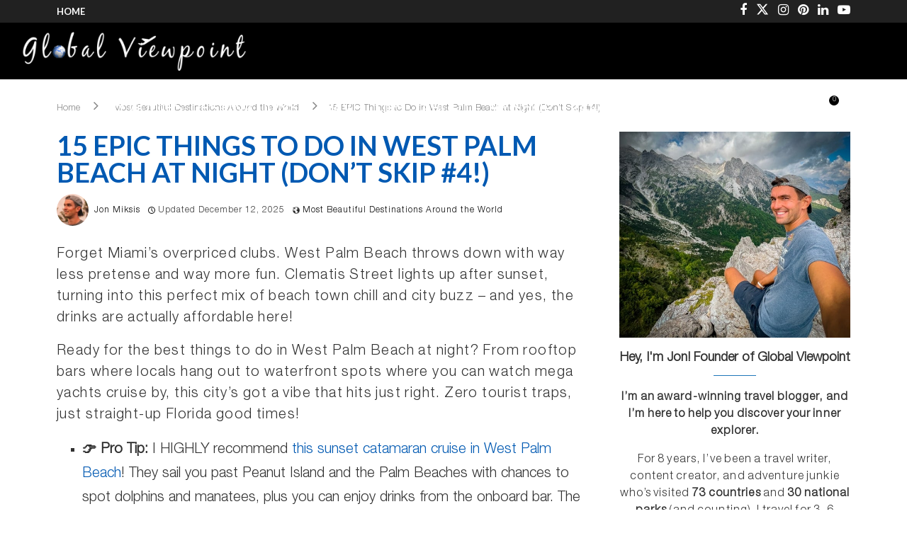

--- FILE ---
content_type: text/html; charset=UTF-8
request_url: https://www.myglobalviewpoint.com/things-to-do-in-west-palm-beach-at-night/
body_size: 94205
content:
<!DOCTYPE html>
<html lang="en-US">
<head>
    <meta charset="UTF-8">
    <meta http-equiv="X-UA-Compatible" content="IE=edge">
    <meta name="viewport" content="width=device-width, initial-scale=1">
    <link rel="profile" href="https://gmpg.org/xfn/11"/>
    <link rel="alternate" type="application/rss+xml" title="Global Viewpoint RSS Feed"
          href="https://www.myglobalviewpoint.com/feed/"/>
    <link rel="alternate" type="application/atom+xml" title="Global Viewpoint Atom Feed"
          href="https://www.myglobalviewpoint.com/feed/atom/"/>
    <link rel="pingback" href="https://www.myglobalviewpoint.com/xmlrpc.php"/>
    <!--[if lt IE 9]>
	<script src="https://www.myglobalviewpoint.com/wp-content/themes/soledad/js/html5.js"></script>
	<![endif]-->
	

<meta http-equiv='x-dns-prefetch-control' content='on'>


<link rel='dns-prefetch' href='//s.gravatar.com' />
<link rel='dns-prefetch' href='//www.google-analytics.com' />
<meta name='robots' content='index, follow, max-image-preview:large, max-snippet:-1, max-video-preview:-1' />
<link rel="preload" href="https://www.myglobalviewpoint.com/wp-content/plugins/rate-my-post/public/css/fonts/ratemypost.ttf" type="font/ttf" as="font" crossorigin="anonymous"><script type="pmdelayedscript" data-cfasync="false" data-no-optimize="1" data-no-defer="1" data-no-minify="1">window._wca = window._wca || [];</script>

	<!-- This site is optimized with the Yoast SEO Premium plugin v26.6 (Yoast SEO v26.7) - https://yoast.com/wordpress/plugins/seo/ -->
	<title>15 EPIC Things to Do in West Palm Beach at Night (Don&#039;t Skip #4!)</title><link rel="preload" href="https://www.myglobalviewpoint.com/wp-content/uploads/2024/07/Global-Viewpoint-Travel-Blog-Logo-2019.png" as="image" fetchpriority="high"><link rel="preload" href="https://www.myglobalviewpoint.com/wp-content/uploads/2024/02/Best-Things-to-Do-in-West-Palm-Beach-at-Night-Pinterest-Image.jpg" as="image" imagesrcset="https://www.myglobalviewpoint.com/wp-content/uploads/2024/02/Best-Things-to-Do-in-West-Palm-Beach-at-Night-Pinterest-Image.jpg 640w, https://www.myglobalviewpoint.com/wp-content/uploads/2024/02/Best-Things-to-Do-in-West-Palm-Beach-at-Night-Pinterest-Image-600x900.jpg 600w, https://www.myglobalviewpoint.com/wp-content/uploads/2024/02/Best-Things-to-Do-in-West-Palm-Beach-at-Night-Pinterest-Image-200x300.jpg 200w, https://www.myglobalviewpoint.com/wp-content/uploads/2024/02/Best-Things-to-Do-in-West-Palm-Beach-at-Night-Pinterest-Image-585x878.jpg 585w, https://www.myglobalviewpoint.com/wp-content/uploads/2024/02/Best-Things-to-Do-in-West-Palm-Beach-at-Night-Pinterest-Image-150x225.jpg 150w" imagesizes="(max-width: 640px) 100vw, 640px" fetchpriority="high"><link rel="preload" href="https://www.myglobalviewpoint.com/wp-content/uploads/2020/01/HelveticaNeueLTStd-Lt.woff" as="font" type="font/woff" crossorigin fetchpriority="high"><link rel="preload" href="https://www.myglobalviewpoint.com/wp-content/themes/soledad/fonts/penciicon.ttf?v=1.1" as="font" crossorigin fetchpriority="high"><link rel="preload" href="https://www.myglobalviewpoint.com/wp-content/cache/perfmatters/www.myglobalviewpoint.com/fonts/S6u9w4BMUTPHh6UVSwiPGQ3q5d0.woff2" as="font" type="font/woff2" crossorigin fetchpriority="high"><link rel="preload" href="https://www.myglobalviewpoint.com/wp-content/themes/soledad/fonts/fontawesome-webfont.woff2?v=4.7.0" as="font" crossorigin fetchpriority="high"><link rel="preload" href="https://www.myglobalviewpoint.com/wp-content/cache/perfmatters/www.myglobalviewpoint.com/fonts/S6uyw4BMUTPHjx4wXiWtFCc.woff2" as="font" type="font/woff2" crossorigin fetchpriority="high"><link rel="preload" href="https://www.myglobalviewpoint.com/wp-content/cache/perfmatters/www.myglobalviewpoint.com/fonts/1Ptug8zYS_SKggPNyC0IT4ttDfA.woff2" as="font" type="font/woff2" crossorigin fetchpriority="high"><style id="perfmatters-used-css">@font-face{font-family:"Glyphicons Halflings";src:url("https://www.myglobalviewpoint.com/wp-content/plugins/content-views-query-and-display-post-page/public/assets/css/../fonts/glyphicons-halflings-regular.eot");src:url("https://www.myglobalviewpoint.com/wp-content/plugins/content-views-query-and-display-post-page/public/assets/css/../fonts/glyphicons-halflings-regular.eot?#iefix") format("embedded-opentype"),url("https://www.myglobalviewpoint.com/wp-content/plugins/content-views-query-and-display-post-page/public/assets/css/../fonts/glyphicons-halflings-regular.woff2") format("woff2"),url("https://www.myglobalviewpoint.com/wp-content/plugins/content-views-query-and-display-post-page/public/assets/css/../fonts/glyphicons-halflings-regular.woff") format("woff"),url("https://www.myglobalviewpoint.com/wp-content/plugins/content-views-query-and-display-post-page/public/assets/css/../fonts/glyphicons-halflings-regular.ttf") format("truetype"),url("https://www.myglobalviewpoint.com/wp-content/plugins/content-views-query-and-display-post-page/public/assets/css/../fonts/glyphicons-halflings-regular.svg#glyphicons_halflingsregular") format("svg");}@-webkit-keyframes a{to{-webkit-transform:rotate(1turn);transform:rotate(1turn);}}@keyframes a{to{-webkit-transform:rotate(1turn);transform:rotate(1turn);}}@-webkit-keyframes b{0%{background-position:0 0;}to{background-position:30px 0;}}@keyframes b{0%{background-position:0 0;}to{background-position:30px 0;}}@keyframes spin{from{transform:rotate(0deg);}to{transform:rotate(360deg);}}@keyframes blink{from{opacity:0;}50%{opacity:1;}to{opacity:0;}}@media only screen and (max-width: 768px){:root{--woocommerce:#720eec;--wc-green:#7ad03a;--wc-red:#a00;--wc-orange:#ffba00;--wc-blue:#2ea2cc;--wc-primary:#720eec;--wc-primary-text:#fcfbfe;--wc-secondary:#e9e6ed;--wc-secondary-text:#515151;--wc-highlight:#958e09;--wc-highligh-text:white;--wc-content-bg:#fff;--wc-subtext:#767676;--wc-form-border-color:rgba(32,7,7,.8);--wc-form-border-radius:4px;--wc-form-border-width:1px;}}.wvs-has-image-tooltip,[data-wvstooltip]{--font-size:14px;--arrow-width:5px;--arrow-distance:10px;--arrow-position:calc(var(--arrow-distance) * -1);--tip-redius:3px;--tip-min-width:100px;--tip-min-height:100px;--tip-height:30px;--tip-breakpoint-start:53vw;--tip-distance:calc(var(--arrow-distance) + var(--tip-height));--tip-position:calc(var(--tip-distance) * -1);--image-tip-min-height:calc(var(--tip-min-height) + var(--tip-height));--image-tip-max-height:calc(var(--tooltip-height) + var(--tip-height));--image-tip-width-dynamic:clamp(var(--tip-min-width),var(--tip-breakpoint-start),var(--tooltip-width));--image-tip-height-dynamic:clamp(var(--tip-min-height),var(--tip-breakpoint-start),var(--tooltip-height));--image-tip-ratio:calc(var(--tooltip-height) / var(--tooltip-width));--image-tip-position:calc(100% + var(--arrow-distance));--horizontal-position:0px;cursor:pointer;outline:none;position:relative;}.wvs-has-image-tooltip:after,.wvs-has-image-tooltip:before,[data-wvstooltip]:after,[data-wvstooltip]:before{-webkit-box-orient:horizontal;-webkit-box-direction:normal;-webkit-box-pack:center;-ms-flex-pack:center;-webkit-box-align:center;-ms-flex-align:center;align-items:center;-webkit-box-sizing:border-box;box-sizing:border-box;display:-webkit-box;display:-ms-flexbox;display:flex;-ms-flex-direction:row;flex-direction:row;justify-content:center;opacity:0;pointer-events:none;position:absolute;-webkit-transform:translateZ(0);transform:translateZ(0);-webkit-transition:opacity .5s ease-in-out;transition:opacity .5s ease-in-out;visibility:hidden;z-index:999;}.wvs-has-image-tooltip:before,[data-wvstooltip]:before{background-color:var(--wvs-tooltip-background-color,#333);border-radius:var(--tip-redius);bottom:var(--image-tip-position);-webkit-box-shadow:0 0 5px 1px rgba(0,0,0,.3);box-shadow:0 0 5px 1px rgba(0,0,0,.3);color:var(--wvs-tooltip-text-color,#fff);font-size:var(--font-size);height:var(--tip-height);line-height:var(--tip-height);min-width:var(--tip-min-width);padding-inline:10px;top:auto;-webkit-transform:translateX(var(--horizontal-position));-ms-transform:translateX(var(--horizontal-position));transform:translateX(var(--horizontal-position));width:-webkit-max-content;width:-moz-max-content;width:max-content;}[data-wvstooltip]:before{content:attr(data-wvstooltip) " " attr(data-wvstooltip-out-of-stock);}.wvs-has-image-tooltip:after,[data-wvstooltip]:after{border-top-color:transparent;border:var(--arrow-width) solid transparent;border-top-color:var(--wvs-tooltip-background-color,#333);bottom:auto;content:" ";font-size:0;line-height:0;top:var(--arrow-position);width:0;}.wvs-has-image-tooltip:hover:after,.wvs-has-image-tooltip:hover:before,[data-wvstooltip]:hover:after,[data-wvstooltip]:hover:before{opacity:1;visibility:visible;}@font-face{font-family:eicons;src:url("https://www.myglobalviewpoint.com/wp-content/plugins/elementor/assets/lib/eicons/css/../fonts/eicons.eot?5.43.0");src:url("https://www.myglobalviewpoint.com/wp-content/plugins/elementor/assets/lib/eicons/css/../fonts/eicons.eot?5.43.0#iefix") format("embedded-opentype"),url("https://www.myglobalviewpoint.com/wp-content/plugins/elementor/assets/lib/eicons/css/../fonts/eicons.woff2?5.43.0") format("woff2"),url("https://www.myglobalviewpoint.com/wp-content/plugins/elementor/assets/lib/eicons/css/../fonts/eicons.woff?5.43.0") format("woff"),url("https://www.myglobalviewpoint.com/wp-content/plugins/elementor/assets/lib/eicons/css/../fonts/eicons.ttf?5.43.0") format("truetype"),url("https://www.myglobalviewpoint.com/wp-content/plugins/elementor/assets/lib/eicons/css/../fonts/eicons.svg?5.43.0#eicon") format("svg");font-weight:400;font-style:normal;}[class*=" eicon-"],[class^=eicon]{display:inline-block;font-family:eicons;font-size:inherit;font-weight:400;font-style:normal;font-variant:normal;line-height:1;text-rendering:auto;-webkit-font-smoothing:antialiased;-moz-osx-font-smoothing:grayscale;}@keyframes a{0%{transform:rotate(0deg);}to{transform:rotate(359deg);}}.comment-subscription-form{margin-bottom:1em;}.comment-subscription-form .subscribe-label{display:inline !important;}:root{--woocommerce:#a46497;--wc-green:#7ad03a;--wc-red:#a00;--wc-orange:#ffba00;--wc-blue:#2ea2cc;--wc-primary:#a46497;--wc-primary-text:white;--wc-secondary:#ebe9eb;--wc-secondary-text:#515151;--wc-highlight:#77a464;--wc-highligh-text:white;--wc-content-bg:#fff;--wc-subtext:#767676;}@keyframes spin{100%{transform:rotate(360deg);}}@font-face{font-family:"star";src:url("https://www.myglobalviewpoint.com/wp-content/themes/soledad/inc/woocommerce/css/build/../../../../../../plugins/woocommerce/assets/fonts/star.eot");src:url("https://www.myglobalviewpoint.com/wp-content/themes/soledad/inc/woocommerce/css/build/../../../../../../plugins/woocommerce/assets/fonts/star.eot?#iefix") format("embedded-opentype"),url("https://www.myglobalviewpoint.com/wp-content/themes/soledad/inc/woocommerce/css/build/../../../../../../plugins/woocommerce/assets/fonts/star.woff") format("woff"),url("https://www.myglobalviewpoint.com/wp-content/themes/soledad/inc/woocommerce/css/build/../../../../../../plugins/woocommerce/assets/fonts/star.ttf") format("truetype"),url("https://www.myglobalviewpoint.com/wp-content/themes/soledad/inc/woocommerce/css/build/../../../../../../plugins/woocommerce/assets/fonts/star.svg#star") format("svg");font-weight:normal;font-style:normal;}@font-face{font-family:"WooCommerce";src:url("https://www.myglobalviewpoint.com/wp-content/themes/soledad/inc/woocommerce/css/build/../../../../../../plugins/woocommerce/assets/fonts/WooCommerce.eot");src:url("https://www.myglobalviewpoint.com/wp-content/themes/soledad/inc/woocommerce/css/build/../../../../../../plugins/woocommerce/assets/fonts/WooCommerce.eot?#iefix") format("embedded-opentype"),url("https://www.myglobalviewpoint.com/wp-content/themes/soledad/inc/woocommerce/css/build/../../../../../../plugins/woocommerce/assets/fonts/WooCommerce.woff") format("woff"),url("https://www.myglobalviewpoint.com/wp-content/themes/soledad/inc/woocommerce/css/build/../../../../../../plugins/woocommerce/assets/fonts/WooCommerce.ttf") format("truetype"),url("https://www.myglobalviewpoint.com/wp-content/themes/soledad/inc/woocommerce/css/build/../../../../../../plugins/woocommerce/assets/fonts/WooCommerce.svg#WooCommerce") format("svg");font-weight:normal;font-style:normal;}.woocommerce{}.woocommerce a.button,.woocommerce button.button,.woocommerce input.button,.woocommerce #respond input#submit{font-size:100%;margin:0;line-height:1;cursor:pointer;position:relative;text-decoration:none;overflow:visible;padding:.618em 1em;font-weight:700;border-radius:3px;left:auto;color:#515151;background-color:#ebe9eb;border:0;display:inline-block;background-image:none;box-shadow:none;text-shadow:none;}.woocommerce a.button:hover,.woocommerce button.button:hover,.woocommerce input.button:hover,.woocommerce #respond input#submit:hover{background-color:#dfdcde;text-decoration:none;background-image:none;color:#515151;}.woocommerce a.button:disabled,.woocommerce a.button.disabled,.woocommerce a.button:disabled[disabled],.woocommerce button.button:disabled,.woocommerce button.button.disabled,.woocommerce button.button:disabled[disabled],.woocommerce input.button:disabled,.woocommerce input.button.disabled,.woocommerce input.button:disabled[disabled],.woocommerce #respond input#submit:disabled,.woocommerce #respond input#submit.disabled,.woocommerce #respond input#submit:disabled[disabled]{color:inherit;cursor:not-allowed;opacity:.5;padding:.618em 1em;}.woocommerce a.button:disabled:hover,.woocommerce a.button.disabled:hover,.woocommerce a.button:disabled[disabled]:hover,.woocommerce button.button:disabled:hover,.woocommerce button.button.disabled:hover,.woocommerce button.button:disabled[disabled]:hover,.woocommerce input.button:disabled:hover,.woocommerce input.button.disabled:hover,.woocommerce input.button:disabled[disabled]:hover,.woocommerce #respond input#submit:disabled:hover,.woocommerce #respond input#submit.disabled:hover,.woocommerce #respond input#submit:disabled[disabled]:hover{color:inherit;background-color:#ebe9eb;}div.sharedaddy,#content div.sharedaddy,#main div.sharedaddy{clear:both;}div.sharedaddy h3.sd-title{margin:0 0 1em 0;display:inline-block;line-height:1.2;font-size:9pt;font-weight:700;}.sd-sharing{margin-bottom:1em;}.sd-content ul{padding:0 !important;margin:0 !important;list-style:none !important;}.sd-content ul li{display:inline-block;margin:0 8px 12px 0;padding:0;}.sd-social-icon .sd-content ul li a.sd-button,.sd-social-text .sd-content ul li a.sd-button,.sd-content ul li a.sd-button,.sd-content ul li .option a.share-ustom,.sd-content ul li.preview-item div.option.option-smart-off a,.sd-content ul li.advanced a.share-more,.sd-social-icon-text .sd-content ul li a.sd-button,.sd-social-official .sd-content>ul>li>a.sd-button,#sharing_email .sharing_send,.sd-social-official .sd-content>ul>li .digg_button >a{text-decoration:none !important;display:inline-block;font-size:13px;font-family:"Open Sans",sans-serif;font-weight:500;border-radius:4px;color:#2c3338 !important;background:#fff;box-shadow:0 1px 2px rgba(0,0,0,.12),0 0 0 1px rgba(0,0,0,.12);text-shadow:none;line-height:23px;padding:4px 11px 3px 9px;}.sd-content ul li a.sd-button>span,.sd-content ul li .option a.share-ustom span,.sd-content ul li.preview-item div.option.option-smart-off a span,.sd-content ul li.advanced a.share-more span,.sd-social-icon-text .sd-content ul li a.sd-button>span,.sd-social-official .sd-content>ul>li>a.sd-button span,.sd-social-official .sd-content>ul>li .digg_button >a span{line-height:23px;margin-left:6px;}.sd-social-icon .sd-content ul li a.sd-button>span{margin-left:0;}body .sd-social-icon .sd-content ul li[class*='share-'] a.sd-button.share-icon.no-text span:not(.custom-sharing-span){display:none;}.sd-social-icon .sd-content ul li a.sd-button:hover,.sd-social-icon .sd-content ul li a.sd-button:active,.sd-social-text .sd-content ul li a.sd-button:hover,.sd-social-text .sd-content ul li a.sd-button:active,.sd-social-icon-text .sd-content ul li a.sd-button:hover,.sd-social-icon-text .sd-content ul li a.sd-button:active,.sd-social-official .sd-content>ul>li>a.sd-button:hover,.sd-social-official .sd-content>ul>li>a.sd-button:active,.sd-social-official .sd-content>ul>li .digg_button>a:hover,.sd-social-official .sd-content>ul>li .digg_button>a:active{box-shadow:0 1px 2px rgba(0,0,0,.22),0 0 0 1px rgba(0,0,0,.22);}.sd-social-icon .sd-content ul li a.sd-button:active,.sd-social-text .sd-content ul li a.sd-button:active,.sd-social-icon-text .sd-content ul li a.sd-button:active,.sd-social-official .sd-content>ul>li>a.sd-button:active,.sd-social-official .sd-content>ul>li .digg_button>a:active{box-shadow:inset 0 1px 0 rgba(0,0,0,.16);}.sd-content ul li a.sd-button::before{display:inline-block;-webkit-font-smoothing:antialiased;-moz-osx-font-smoothing:grayscale;font:400 18px/1 social-logos;vertical-align:top;text-align:center;}@media screen and (-webkit-min-device-pixel-ratio:0){.sd-content ul li a.sd-button::before{position:relative;top:2px;}}.sd-social-icon .sd-content ul li.share-twitter a::before,.sd-social-text .sd-content ul li.share-twitter a::before,.sd-content ul li.share-twitter div.option.option-smart-off a::before,.sd-social-icon-text .sd-content li.share-twitter a::before,.sd-social-icon .sd-content ul li.share-x a::before,.sd-social-text .sd-content ul li.share-x a::before,.sd-content ul li.share-x div.option.option-smart-off a::before,.sd-social-icon-text .sd-content li.share-x a::before{content:"";}.sd-social-icon .sd-content ul li.share-facebook a::before,.sd-social-text .sd-content ul li.share-facebook a::before,.sd-content ul li.share-facebook div.option.option-smart-off a::before,.sd-social-icon-text .sd-content li.share-facebook a::before{content:"";}.sd-social-icon .sd-content ul li[class*='share-'] a,.sd-social-icon .sd-content ul li[class*='share-'] a:hover,.sd-social-icon .sd-content ul li[class*='share-'] div.option a{border-radius:50%;border:0;box-shadow:none;padding:7px;position:relative;top:-2px;line-height:1;width:auto;height:auto;margin-bottom:0;max-width:32px;}.sd-social-icon .sd-content ul li[class*='share-'] a.sd-button>span,.sd-social-icon .sd-content ul li[class*='share-'] div.option a span{line-height:1;}.sd-social-icon .sd-content ul li[class*='share-'] a:hover,.sd-social-icon .sd-content ul li[class*='share-'] div.option a:hover{border:none;opacity:.6;}.sd-social-icon .sd-content ul li[class*='share-'] a.sd-button::before{top:0;}.sd-social-icon .sd-content ul li[class*='share-'] a.sd-button{background:#e9e9e9;margin-top:2px;text-indent:0;}.sd-social-icon .sd-content ul li[class*='share-'].share-facebook a.sd-button{background:#0866ff;color:#fff !important;}.sd-social-icon .sd-content ul li[class*='share-'].share-twitter a.sd-button{background:#000;color:#fff !important;}@media print{.sharedaddy.sd-sharing-enabled{display:none;}}@font-face{font-family:social-logos;src:url("[data-uri]") format("woff2");display:inline-block;vertical-align:middle;line-height:1;font-weight:400;font-style:normal;speak:none;text-decoration:inherit;text-transform:none;text-rendering:auto;-webkit-font-smoothing:antialiased;-moz-osx-font-smoothing:grayscale;}@font-face{font-family:"Roboto";font-style:italic;font-weight:100;font-stretch:100%;src:url("https://www.myglobalviewpoint.com/wp-content/uploads/elementor/google-fonts/fonts/roboto-kfo5cnqeu92fr1mu53zec9_vu3r1gihoszmkc3kawzu.woff2") format("woff2");unicode-range:U+0460-052F,U+1C80-1C8A,U+20B4,U+2DE0-2DFF,U+A640-A69F,U+FE2E-FE2F;}@font-face{font-family:"Roboto";font-style:italic;font-weight:100;font-stretch:100%;src:url("https://www.myglobalviewpoint.com/wp-content/uploads/elementor/google-fonts/fonts/roboto-kfo5cnqeu92fr1mu53zec9_vu3r1gihoszmkankawzu.woff2") format("woff2");unicode-range:U+0301,U+0400-045F,U+0490-0491,U+04B0-04B1,U+2116;}@font-face{font-family:"Roboto";font-style:italic;font-weight:100;font-stretch:100%;src:url("https://www.myglobalviewpoint.com/wp-content/uploads/elementor/google-fonts/fonts/roboto-kfo5cnqeu92fr1mu53zec9_vu3r1gihoszmkcnkawzu.woff2") format("woff2");unicode-range:U+1F00-1FFF;}@font-face{font-family:"Roboto";font-style:italic;font-weight:100;font-stretch:100%;src:url("https://www.myglobalviewpoint.com/wp-content/uploads/elementor/google-fonts/fonts/roboto-kfo5cnqeu92fr1mu53zec9_vu3r1gihoszmkbxkawzu.woff2") format("woff2");unicode-range:U+0370-0377,U+037A-037F,U+0384-038A,U+038C,U+038E-03A1,U+03A3-03FF;}@font-face{font-family:"Roboto";font-style:italic;font-weight:100;font-stretch:100%;src:url("https://www.myglobalviewpoint.com/wp-content/uploads/elementor/google-fonts/fonts/roboto-kfo5cnqeu92fr1mu53zec9_vu3r1gihoszmkenkawzu.woff2") format("woff2");unicode-range:U+0302-0303,U+0305,U+0307-0308,U+0310,U+0312,U+0315,U+031A,U+0326-0327,U+032C,U+032F-0330,U+0332-0333,U+0338,U+033A,U+0346,U+034D,U+0391-03A1,U+03A3-03A9,U+03B1-03C9,U+03D1,U+03D5-03D6,U+03F0-03F1,U+03F4-03F5,U+2016-2017,U+2034-2038,U+203C,U+2040,U+2043,U+2047,U+2050,U+2057,U+205F,U+2070-2071,U+2074-208E,U+2090-209C,U+20D0-20DC,U+20E1,U+20E5-20EF,U+2100-2112,U+2114-2115,U+2117-2121,U+2123-214F,U+2190,U+2192,U+2194-21AE,U+21B0-21E5,U+21F1-21F2,U+21F4-2211,U+2213-2214,U+2216-22FF,U+2308-230B,U+2310,U+2319,U+231C-2321,U+2336-237A,U+237C,U+2395,U+239B-23B7,U+23D0,U+23DC-23E1,U+2474-2475,U+25AF,U+25B3,U+25B7,U+25BD,U+25C1,U+25CA,U+25CC,U+25FB,U+266D-266F,U+27C0-27FF,U+2900-2AFF,U+2B0E-2B11,U+2B30-2B4C,U+2BFE,U+3030,U+FF5B,U+FF5D,U+1D400-1D7FF,U+1EE00-1EEFF;}@font-face{font-family:"Roboto";font-style:italic;font-weight:100;font-stretch:100%;src:url("https://www.myglobalviewpoint.com/wp-content/uploads/elementor/google-fonts/fonts/roboto-kfo5cnqeu92fr1mu53zec9_vu3r1gihoszmkahkawzu.woff2") format("woff2");unicode-range:U+0001-000C,U+000E-001F,U+007F-009F,U+20DD-20E0,U+20E2-20E4,U+2150-218F,U+2190,U+2192,U+2194-2199,U+21AF,U+21E6-21F0,U+21F3,U+2218-2219,U+2299,U+22C4-22C6,U+2300-243F,U+2440-244A,U+2460-24FF,U+25A0-27BF,U+2800-28FF,U+2921-2922,U+2981,U+29BF,U+29EB,U+2B00-2BFF,U+4DC0-4DFF,U+FFF9-FFFB,U+10140-1018E,U+10190-1019C,U+101A0,U+101D0-101FD,U+102E0-102FB,U+10E60-10E7E,U+1D2C0-1D2D3,U+1D2E0-1D37F,U+1F000-1F0FF,U+1F100-1F1AD,U+1F1E6-1F1FF,U+1F30D-1F30F,U+1F315,U+1F31C,U+1F31E,U+1F320-1F32C,U+1F336,U+1F378,U+1F37D,U+1F382,U+1F393-1F39F,U+1F3A7-1F3A8,U+1F3AC-1F3AF,U+1F3C2,U+1F3C4-1F3C6,U+1F3CA-1F3CE,U+1F3D4-1F3E0,U+1F3ED,U+1F3F1-1F3F3,U+1F3F5-1F3F7,U+1F408,U+1F415,U+1F41F,U+1F426,U+1F43F,U+1F441-1F442,U+1F444,U+1F446-1F449,U+1F44C-1F44E,U+1F453,U+1F46A,U+1F47D,U+1F4A3,U+1F4B0,U+1F4B3,U+1F4B9,U+1F4BB,U+1F4BF,U+1F4C8-1F4CB,U+1F4D6,U+1F4DA,U+1F4DF,U+1F4E3-1F4E6,U+1F4EA-1F4ED,U+1F4F7,U+1F4F9-1F4FB,U+1F4FD-1F4FE,U+1F503,U+1F507-1F50B,U+1F50D,U+1F512-1F513,U+1F53E-1F54A,U+1F54F-1F5FA,U+1F610,U+1F650-1F67F,U+1F687,U+1F68D,U+1F691,U+1F694,U+1F698,U+1F6AD,U+1F6B2,U+1F6B9-1F6BA,U+1F6BC,U+1F6C6-1F6CF,U+1F6D3-1F6D7,U+1F6E0-1F6EA,U+1F6F0-1F6F3,U+1F6F7-1F6FC,U+1F700-1F7FF,U+1F800-1F80B,U+1F810-1F847,U+1F850-1F859,U+1F860-1F887,U+1F890-1F8AD,U+1F8B0-1F8BB,U+1F8C0-1F8C1,U+1F900-1F90B,U+1F93B,U+1F946,U+1F984,U+1F996,U+1F9E9,U+1FA00-1FA6F,U+1FA70-1FA7C,U+1FA80-1FA89,U+1FA8F-1FAC6,U+1FACE-1FADC,U+1FADF-1FAE9,U+1FAF0-1FAF8,U+1FB00-1FBFF;}@font-face{font-family:"Roboto";font-style:italic;font-weight:100;font-stretch:100%;src:url("https://www.myglobalviewpoint.com/wp-content/uploads/elementor/google-fonts/fonts/roboto-kfo5cnqeu92fr1mu53zec9_vu3r1gihoszmkcxkawzu.woff2") format("woff2");unicode-range:U+0102-0103,U+0110-0111,U+0128-0129,U+0168-0169,U+01A0-01A1,U+01AF-01B0,U+0300-0301,U+0303-0304,U+0308-0309,U+0323,U+0329,U+1EA0-1EF9,U+20AB;}@font-face{font-family:"Roboto";font-style:italic;font-weight:100;font-stretch:100%;src:url("https://www.myglobalviewpoint.com/wp-content/uploads/elementor/google-fonts/fonts/roboto-kfo5cnqeu92fr1mu53zec9_vu3r1gihoszmkchkawzu.woff2") format("woff2");unicode-range:U+0100-02BA,U+02BD-02C5,U+02C7-02CC,U+02CE-02D7,U+02DD-02FF,U+0304,U+0308,U+0329,U+1D00-1DBF,U+1E00-1E9F,U+1EF2-1EFF,U+2020,U+20A0-20AB,U+20AD-20C0,U+2113,U+2C60-2C7F,U+A720-A7FF;}@font-face{font-family:"Roboto";font-style:italic;font-weight:100;font-stretch:100%;src:url("https://www.myglobalviewpoint.com/wp-content/uploads/elementor/google-fonts/fonts/roboto-kfo5cnqeu92fr1mu53zec9_vu3r1gihoszmkbnka.woff2") format("woff2");unicode-range:U+0000-00FF,U+0131,U+0152-0153,U+02BB-02BC,U+02C6,U+02DA,U+02DC,U+0304,U+0308,U+0329,U+2000-206F,U+20AC,U+2122,U+2191,U+2193,U+2212,U+2215,U+FEFF,U+FFFD;}@font-face{font-family:"Roboto";font-style:italic;font-weight:200;font-stretch:100%;src:url("https://www.myglobalviewpoint.com/wp-content/uploads/elementor/google-fonts/fonts/roboto-kfo5cnqeu92fr1mu53zec9_vu3r1gihoszmkc3kawzu.woff2") format("woff2");unicode-range:U+0460-052F,U+1C80-1C8A,U+20B4,U+2DE0-2DFF,U+A640-A69F,U+FE2E-FE2F;}@font-face{font-family:"Roboto";font-style:italic;font-weight:200;font-stretch:100%;src:url("https://www.myglobalviewpoint.com/wp-content/uploads/elementor/google-fonts/fonts/roboto-kfo5cnqeu92fr1mu53zec9_vu3r1gihoszmkankawzu.woff2") format("woff2");unicode-range:U+0301,U+0400-045F,U+0490-0491,U+04B0-04B1,U+2116;}@font-face{font-family:"Roboto";font-style:italic;font-weight:200;font-stretch:100%;src:url("https://www.myglobalviewpoint.com/wp-content/uploads/elementor/google-fonts/fonts/roboto-kfo5cnqeu92fr1mu53zec9_vu3r1gihoszmkcnkawzu.woff2") format("woff2");unicode-range:U+1F00-1FFF;}@font-face{font-family:"Roboto";font-style:italic;font-weight:200;font-stretch:100%;src:url("https://www.myglobalviewpoint.com/wp-content/uploads/elementor/google-fonts/fonts/roboto-kfo5cnqeu92fr1mu53zec9_vu3r1gihoszmkbxkawzu.woff2") format("woff2");unicode-range:U+0370-0377,U+037A-037F,U+0384-038A,U+038C,U+038E-03A1,U+03A3-03FF;}@font-face{font-family:"Roboto";font-style:italic;font-weight:200;font-stretch:100%;src:url("https://www.myglobalviewpoint.com/wp-content/uploads/elementor/google-fonts/fonts/roboto-kfo5cnqeu92fr1mu53zec9_vu3r1gihoszmkenkawzu.woff2") format("woff2");unicode-range:U+0302-0303,U+0305,U+0307-0308,U+0310,U+0312,U+0315,U+031A,U+0326-0327,U+032C,U+032F-0330,U+0332-0333,U+0338,U+033A,U+0346,U+034D,U+0391-03A1,U+03A3-03A9,U+03B1-03C9,U+03D1,U+03D5-03D6,U+03F0-03F1,U+03F4-03F5,U+2016-2017,U+2034-2038,U+203C,U+2040,U+2043,U+2047,U+2050,U+2057,U+205F,U+2070-2071,U+2074-208E,U+2090-209C,U+20D0-20DC,U+20E1,U+20E5-20EF,U+2100-2112,U+2114-2115,U+2117-2121,U+2123-214F,U+2190,U+2192,U+2194-21AE,U+21B0-21E5,U+21F1-21F2,U+21F4-2211,U+2213-2214,U+2216-22FF,U+2308-230B,U+2310,U+2319,U+231C-2321,U+2336-237A,U+237C,U+2395,U+239B-23B7,U+23D0,U+23DC-23E1,U+2474-2475,U+25AF,U+25B3,U+25B7,U+25BD,U+25C1,U+25CA,U+25CC,U+25FB,U+266D-266F,U+27C0-27FF,U+2900-2AFF,U+2B0E-2B11,U+2B30-2B4C,U+2BFE,U+3030,U+FF5B,U+FF5D,U+1D400-1D7FF,U+1EE00-1EEFF;}@font-face{font-family:"Roboto";font-style:italic;font-weight:200;font-stretch:100%;src:url("https://www.myglobalviewpoint.com/wp-content/uploads/elementor/google-fonts/fonts/roboto-kfo5cnqeu92fr1mu53zec9_vu3r1gihoszmkahkawzu.woff2") format("woff2");unicode-range:U+0001-000C,U+000E-001F,U+007F-009F,U+20DD-20E0,U+20E2-20E4,U+2150-218F,U+2190,U+2192,U+2194-2199,U+21AF,U+21E6-21F0,U+21F3,U+2218-2219,U+2299,U+22C4-22C6,U+2300-243F,U+2440-244A,U+2460-24FF,U+25A0-27BF,U+2800-28FF,U+2921-2922,U+2981,U+29BF,U+29EB,U+2B00-2BFF,U+4DC0-4DFF,U+FFF9-FFFB,U+10140-1018E,U+10190-1019C,U+101A0,U+101D0-101FD,U+102E0-102FB,U+10E60-10E7E,U+1D2C0-1D2D3,U+1D2E0-1D37F,U+1F000-1F0FF,U+1F100-1F1AD,U+1F1E6-1F1FF,U+1F30D-1F30F,U+1F315,U+1F31C,U+1F31E,U+1F320-1F32C,U+1F336,U+1F378,U+1F37D,U+1F382,U+1F393-1F39F,U+1F3A7-1F3A8,U+1F3AC-1F3AF,U+1F3C2,U+1F3C4-1F3C6,U+1F3CA-1F3CE,U+1F3D4-1F3E0,U+1F3ED,U+1F3F1-1F3F3,U+1F3F5-1F3F7,U+1F408,U+1F415,U+1F41F,U+1F426,U+1F43F,U+1F441-1F442,U+1F444,U+1F446-1F449,U+1F44C-1F44E,U+1F453,U+1F46A,U+1F47D,U+1F4A3,U+1F4B0,U+1F4B3,U+1F4B9,U+1F4BB,U+1F4BF,U+1F4C8-1F4CB,U+1F4D6,U+1F4DA,U+1F4DF,U+1F4E3-1F4E6,U+1F4EA-1F4ED,U+1F4F7,U+1F4F9-1F4FB,U+1F4FD-1F4FE,U+1F503,U+1F507-1F50B,U+1F50D,U+1F512-1F513,U+1F53E-1F54A,U+1F54F-1F5FA,U+1F610,U+1F650-1F67F,U+1F687,U+1F68D,U+1F691,U+1F694,U+1F698,U+1F6AD,U+1F6B2,U+1F6B9-1F6BA,U+1F6BC,U+1F6C6-1F6CF,U+1F6D3-1F6D7,U+1F6E0-1F6EA,U+1F6F0-1F6F3,U+1F6F7-1F6FC,U+1F700-1F7FF,U+1F800-1F80B,U+1F810-1F847,U+1F850-1F859,U+1F860-1F887,U+1F890-1F8AD,U+1F8B0-1F8BB,U+1F8C0-1F8C1,U+1F900-1F90B,U+1F93B,U+1F946,U+1F984,U+1F996,U+1F9E9,U+1FA00-1FA6F,U+1FA70-1FA7C,U+1FA80-1FA89,U+1FA8F-1FAC6,U+1FACE-1FADC,U+1FADF-1FAE9,U+1FAF0-1FAF8,U+1FB00-1FBFF;}@font-face{font-family:"Roboto";font-style:italic;font-weight:200;font-stretch:100%;src:url("https://www.myglobalviewpoint.com/wp-content/uploads/elementor/google-fonts/fonts/roboto-kfo5cnqeu92fr1mu53zec9_vu3r1gihoszmkcxkawzu.woff2") format("woff2");unicode-range:U+0102-0103,U+0110-0111,U+0128-0129,U+0168-0169,U+01A0-01A1,U+01AF-01B0,U+0300-0301,U+0303-0304,U+0308-0309,U+0323,U+0329,U+1EA0-1EF9,U+20AB;}@font-face{font-family:"Roboto";font-style:italic;font-weight:200;font-stretch:100%;src:url("https://www.myglobalviewpoint.com/wp-content/uploads/elementor/google-fonts/fonts/roboto-kfo5cnqeu92fr1mu53zec9_vu3r1gihoszmkchkawzu.woff2") format("woff2");unicode-range:U+0100-02BA,U+02BD-02C5,U+02C7-02CC,U+02CE-02D7,U+02DD-02FF,U+0304,U+0308,U+0329,U+1D00-1DBF,U+1E00-1E9F,U+1EF2-1EFF,U+2020,U+20A0-20AB,U+20AD-20C0,U+2113,U+2C60-2C7F,U+A720-A7FF;}@font-face{font-family:"Roboto";font-style:italic;font-weight:200;font-stretch:100%;src:url("https://www.myglobalviewpoint.com/wp-content/uploads/elementor/google-fonts/fonts/roboto-kfo5cnqeu92fr1mu53zec9_vu3r1gihoszmkbnka.woff2") format("woff2");unicode-range:U+0000-00FF,U+0131,U+0152-0153,U+02BB-02BC,U+02C6,U+02DA,U+02DC,U+0304,U+0308,U+0329,U+2000-206F,U+20AC,U+2122,U+2191,U+2193,U+2212,U+2215,U+FEFF,U+FFFD;}@font-face{font-family:"Roboto";font-style:italic;font-weight:300;font-stretch:100%;src:url("https://www.myglobalviewpoint.com/wp-content/uploads/elementor/google-fonts/fonts/roboto-kfo5cnqeu92fr1mu53zec9_vu3r1gihoszmkc3kawzu.woff2") format("woff2");unicode-range:U+0460-052F,U+1C80-1C8A,U+20B4,U+2DE0-2DFF,U+A640-A69F,U+FE2E-FE2F;}@font-face{font-family:"Roboto";font-style:italic;font-weight:300;font-stretch:100%;src:url("https://www.myglobalviewpoint.com/wp-content/uploads/elementor/google-fonts/fonts/roboto-kfo5cnqeu92fr1mu53zec9_vu3r1gihoszmkankawzu.woff2") format("woff2");unicode-range:U+0301,U+0400-045F,U+0490-0491,U+04B0-04B1,U+2116;}@font-face{font-family:"Roboto";font-style:italic;font-weight:300;font-stretch:100%;src:url("https://www.myglobalviewpoint.com/wp-content/uploads/elementor/google-fonts/fonts/roboto-kfo5cnqeu92fr1mu53zec9_vu3r1gihoszmkcnkawzu.woff2") format("woff2");unicode-range:U+1F00-1FFF;}@font-face{font-family:"Roboto";font-style:italic;font-weight:300;font-stretch:100%;src:url("https://www.myglobalviewpoint.com/wp-content/uploads/elementor/google-fonts/fonts/roboto-kfo5cnqeu92fr1mu53zec9_vu3r1gihoszmkbxkawzu.woff2") format("woff2");unicode-range:U+0370-0377,U+037A-037F,U+0384-038A,U+038C,U+038E-03A1,U+03A3-03FF;}@font-face{font-family:"Roboto";font-style:italic;font-weight:300;font-stretch:100%;src:url("https://www.myglobalviewpoint.com/wp-content/uploads/elementor/google-fonts/fonts/roboto-kfo5cnqeu92fr1mu53zec9_vu3r1gihoszmkenkawzu.woff2") format("woff2");unicode-range:U+0302-0303,U+0305,U+0307-0308,U+0310,U+0312,U+0315,U+031A,U+0326-0327,U+032C,U+032F-0330,U+0332-0333,U+0338,U+033A,U+0346,U+034D,U+0391-03A1,U+03A3-03A9,U+03B1-03C9,U+03D1,U+03D5-03D6,U+03F0-03F1,U+03F4-03F5,U+2016-2017,U+2034-2038,U+203C,U+2040,U+2043,U+2047,U+2050,U+2057,U+205F,U+2070-2071,U+2074-208E,U+2090-209C,U+20D0-20DC,U+20E1,U+20E5-20EF,U+2100-2112,U+2114-2115,U+2117-2121,U+2123-214F,U+2190,U+2192,U+2194-21AE,U+21B0-21E5,U+21F1-21F2,U+21F4-2211,U+2213-2214,U+2216-22FF,U+2308-230B,U+2310,U+2319,U+231C-2321,U+2336-237A,U+237C,U+2395,U+239B-23B7,U+23D0,U+23DC-23E1,U+2474-2475,U+25AF,U+25B3,U+25B7,U+25BD,U+25C1,U+25CA,U+25CC,U+25FB,U+266D-266F,U+27C0-27FF,U+2900-2AFF,U+2B0E-2B11,U+2B30-2B4C,U+2BFE,U+3030,U+FF5B,U+FF5D,U+1D400-1D7FF,U+1EE00-1EEFF;}@font-face{font-family:"Roboto";font-style:italic;font-weight:300;font-stretch:100%;src:url("https://www.myglobalviewpoint.com/wp-content/uploads/elementor/google-fonts/fonts/roboto-kfo5cnqeu92fr1mu53zec9_vu3r1gihoszmkahkawzu.woff2") format("woff2");unicode-range:U+0001-000C,U+000E-001F,U+007F-009F,U+20DD-20E0,U+20E2-20E4,U+2150-218F,U+2190,U+2192,U+2194-2199,U+21AF,U+21E6-21F0,U+21F3,U+2218-2219,U+2299,U+22C4-22C6,U+2300-243F,U+2440-244A,U+2460-24FF,U+25A0-27BF,U+2800-28FF,U+2921-2922,U+2981,U+29BF,U+29EB,U+2B00-2BFF,U+4DC0-4DFF,U+FFF9-FFFB,U+10140-1018E,U+10190-1019C,U+101A0,U+101D0-101FD,U+102E0-102FB,U+10E60-10E7E,U+1D2C0-1D2D3,U+1D2E0-1D37F,U+1F000-1F0FF,U+1F100-1F1AD,U+1F1E6-1F1FF,U+1F30D-1F30F,U+1F315,U+1F31C,U+1F31E,U+1F320-1F32C,U+1F336,U+1F378,U+1F37D,U+1F382,U+1F393-1F39F,U+1F3A7-1F3A8,U+1F3AC-1F3AF,U+1F3C2,U+1F3C4-1F3C6,U+1F3CA-1F3CE,U+1F3D4-1F3E0,U+1F3ED,U+1F3F1-1F3F3,U+1F3F5-1F3F7,U+1F408,U+1F415,U+1F41F,U+1F426,U+1F43F,U+1F441-1F442,U+1F444,U+1F446-1F449,U+1F44C-1F44E,U+1F453,U+1F46A,U+1F47D,U+1F4A3,U+1F4B0,U+1F4B3,U+1F4B9,U+1F4BB,U+1F4BF,U+1F4C8-1F4CB,U+1F4D6,U+1F4DA,U+1F4DF,U+1F4E3-1F4E6,U+1F4EA-1F4ED,U+1F4F7,U+1F4F9-1F4FB,U+1F4FD-1F4FE,U+1F503,U+1F507-1F50B,U+1F50D,U+1F512-1F513,U+1F53E-1F54A,U+1F54F-1F5FA,U+1F610,U+1F650-1F67F,U+1F687,U+1F68D,U+1F691,U+1F694,U+1F698,U+1F6AD,U+1F6B2,U+1F6B9-1F6BA,U+1F6BC,U+1F6C6-1F6CF,U+1F6D3-1F6D7,U+1F6E0-1F6EA,U+1F6F0-1F6F3,U+1F6F7-1F6FC,U+1F700-1F7FF,U+1F800-1F80B,U+1F810-1F847,U+1F850-1F859,U+1F860-1F887,U+1F890-1F8AD,U+1F8B0-1F8BB,U+1F8C0-1F8C1,U+1F900-1F90B,U+1F93B,U+1F946,U+1F984,U+1F996,U+1F9E9,U+1FA00-1FA6F,U+1FA70-1FA7C,U+1FA80-1FA89,U+1FA8F-1FAC6,U+1FACE-1FADC,U+1FADF-1FAE9,U+1FAF0-1FAF8,U+1FB00-1FBFF;}@font-face{font-family:"Roboto";font-style:italic;font-weight:300;font-stretch:100%;src:url("https://www.myglobalviewpoint.com/wp-content/uploads/elementor/google-fonts/fonts/roboto-kfo5cnqeu92fr1mu53zec9_vu3r1gihoszmkcxkawzu.woff2") format("woff2");unicode-range:U+0102-0103,U+0110-0111,U+0128-0129,U+0168-0169,U+01A0-01A1,U+01AF-01B0,U+0300-0301,U+0303-0304,U+0308-0309,U+0323,U+0329,U+1EA0-1EF9,U+20AB;}@font-face{font-family:"Roboto";font-style:italic;font-weight:300;font-stretch:100%;src:url("https://www.myglobalviewpoint.com/wp-content/uploads/elementor/google-fonts/fonts/roboto-kfo5cnqeu92fr1mu53zec9_vu3r1gihoszmkchkawzu.woff2") format("woff2");unicode-range:U+0100-02BA,U+02BD-02C5,U+02C7-02CC,U+02CE-02D7,U+02DD-02FF,U+0304,U+0308,U+0329,U+1D00-1DBF,U+1E00-1E9F,U+1EF2-1EFF,U+2020,U+20A0-20AB,U+20AD-20C0,U+2113,U+2C60-2C7F,U+A720-A7FF;}@font-face{font-family:"Roboto";font-style:italic;font-weight:300;font-stretch:100%;src:url("https://www.myglobalviewpoint.com/wp-content/uploads/elementor/google-fonts/fonts/roboto-kfo5cnqeu92fr1mu53zec9_vu3r1gihoszmkbnka.woff2") format("woff2");unicode-range:U+0000-00FF,U+0131,U+0152-0153,U+02BB-02BC,U+02C6,U+02DA,U+02DC,U+0304,U+0308,U+0329,U+2000-206F,U+20AC,U+2122,U+2191,U+2193,U+2212,U+2215,U+FEFF,U+FFFD;}@font-face{font-family:"Roboto";font-style:italic;font-weight:400;font-stretch:100%;src:url("https://www.myglobalviewpoint.com/wp-content/uploads/elementor/google-fonts/fonts/roboto-kfo5cnqeu92fr1mu53zec9_vu3r1gihoszmkc3kawzu.woff2") format("woff2");unicode-range:U+0460-052F,U+1C80-1C8A,U+20B4,U+2DE0-2DFF,U+A640-A69F,U+FE2E-FE2F;}@font-face{font-family:"Roboto";font-style:italic;font-weight:400;font-stretch:100%;src:url("https://www.myglobalviewpoint.com/wp-content/uploads/elementor/google-fonts/fonts/roboto-kfo5cnqeu92fr1mu53zec9_vu3r1gihoszmkankawzu.woff2") format("woff2");unicode-range:U+0301,U+0400-045F,U+0490-0491,U+04B0-04B1,U+2116;}@font-face{font-family:"Roboto";font-style:italic;font-weight:400;font-stretch:100%;src:url("https://www.myglobalviewpoint.com/wp-content/uploads/elementor/google-fonts/fonts/roboto-kfo5cnqeu92fr1mu53zec9_vu3r1gihoszmkcnkawzu.woff2") format("woff2");unicode-range:U+1F00-1FFF;}@font-face{font-family:"Roboto";font-style:italic;font-weight:400;font-stretch:100%;src:url("https://www.myglobalviewpoint.com/wp-content/uploads/elementor/google-fonts/fonts/roboto-kfo5cnqeu92fr1mu53zec9_vu3r1gihoszmkbxkawzu.woff2") format("woff2");unicode-range:U+0370-0377,U+037A-037F,U+0384-038A,U+038C,U+038E-03A1,U+03A3-03FF;}@font-face{font-family:"Roboto";font-style:italic;font-weight:400;font-stretch:100%;src:url("https://www.myglobalviewpoint.com/wp-content/uploads/elementor/google-fonts/fonts/roboto-kfo5cnqeu92fr1mu53zec9_vu3r1gihoszmkenkawzu.woff2") format("woff2");unicode-range:U+0302-0303,U+0305,U+0307-0308,U+0310,U+0312,U+0315,U+031A,U+0326-0327,U+032C,U+032F-0330,U+0332-0333,U+0338,U+033A,U+0346,U+034D,U+0391-03A1,U+03A3-03A9,U+03B1-03C9,U+03D1,U+03D5-03D6,U+03F0-03F1,U+03F4-03F5,U+2016-2017,U+2034-2038,U+203C,U+2040,U+2043,U+2047,U+2050,U+2057,U+205F,U+2070-2071,U+2074-208E,U+2090-209C,U+20D0-20DC,U+20E1,U+20E5-20EF,U+2100-2112,U+2114-2115,U+2117-2121,U+2123-214F,U+2190,U+2192,U+2194-21AE,U+21B0-21E5,U+21F1-21F2,U+21F4-2211,U+2213-2214,U+2216-22FF,U+2308-230B,U+2310,U+2319,U+231C-2321,U+2336-237A,U+237C,U+2395,U+239B-23B7,U+23D0,U+23DC-23E1,U+2474-2475,U+25AF,U+25B3,U+25B7,U+25BD,U+25C1,U+25CA,U+25CC,U+25FB,U+266D-266F,U+27C0-27FF,U+2900-2AFF,U+2B0E-2B11,U+2B30-2B4C,U+2BFE,U+3030,U+FF5B,U+FF5D,U+1D400-1D7FF,U+1EE00-1EEFF;}@font-face{font-family:"Roboto";font-style:italic;font-weight:400;font-stretch:100%;src:url("https://www.myglobalviewpoint.com/wp-content/uploads/elementor/google-fonts/fonts/roboto-kfo5cnqeu92fr1mu53zec9_vu3r1gihoszmkahkawzu.woff2") format("woff2");unicode-range:U+0001-000C,U+000E-001F,U+007F-009F,U+20DD-20E0,U+20E2-20E4,U+2150-218F,U+2190,U+2192,U+2194-2199,U+21AF,U+21E6-21F0,U+21F3,U+2218-2219,U+2299,U+22C4-22C6,U+2300-243F,U+2440-244A,U+2460-24FF,U+25A0-27BF,U+2800-28FF,U+2921-2922,U+2981,U+29BF,U+29EB,U+2B00-2BFF,U+4DC0-4DFF,U+FFF9-FFFB,U+10140-1018E,U+10190-1019C,U+101A0,U+101D0-101FD,U+102E0-102FB,U+10E60-10E7E,U+1D2C0-1D2D3,U+1D2E0-1D37F,U+1F000-1F0FF,U+1F100-1F1AD,U+1F1E6-1F1FF,U+1F30D-1F30F,U+1F315,U+1F31C,U+1F31E,U+1F320-1F32C,U+1F336,U+1F378,U+1F37D,U+1F382,U+1F393-1F39F,U+1F3A7-1F3A8,U+1F3AC-1F3AF,U+1F3C2,U+1F3C4-1F3C6,U+1F3CA-1F3CE,U+1F3D4-1F3E0,U+1F3ED,U+1F3F1-1F3F3,U+1F3F5-1F3F7,U+1F408,U+1F415,U+1F41F,U+1F426,U+1F43F,U+1F441-1F442,U+1F444,U+1F446-1F449,U+1F44C-1F44E,U+1F453,U+1F46A,U+1F47D,U+1F4A3,U+1F4B0,U+1F4B3,U+1F4B9,U+1F4BB,U+1F4BF,U+1F4C8-1F4CB,U+1F4D6,U+1F4DA,U+1F4DF,U+1F4E3-1F4E6,U+1F4EA-1F4ED,U+1F4F7,U+1F4F9-1F4FB,U+1F4FD-1F4FE,U+1F503,U+1F507-1F50B,U+1F50D,U+1F512-1F513,U+1F53E-1F54A,U+1F54F-1F5FA,U+1F610,U+1F650-1F67F,U+1F687,U+1F68D,U+1F691,U+1F694,U+1F698,U+1F6AD,U+1F6B2,U+1F6B9-1F6BA,U+1F6BC,U+1F6C6-1F6CF,U+1F6D3-1F6D7,U+1F6E0-1F6EA,U+1F6F0-1F6F3,U+1F6F7-1F6FC,U+1F700-1F7FF,U+1F800-1F80B,U+1F810-1F847,U+1F850-1F859,U+1F860-1F887,U+1F890-1F8AD,U+1F8B0-1F8BB,U+1F8C0-1F8C1,U+1F900-1F90B,U+1F93B,U+1F946,U+1F984,U+1F996,U+1F9E9,U+1FA00-1FA6F,U+1FA70-1FA7C,U+1FA80-1FA89,U+1FA8F-1FAC6,U+1FACE-1FADC,U+1FADF-1FAE9,U+1FAF0-1FAF8,U+1FB00-1FBFF;}@font-face{font-family:"Roboto";font-style:italic;font-weight:400;font-stretch:100%;src:url("https://www.myglobalviewpoint.com/wp-content/uploads/elementor/google-fonts/fonts/roboto-kfo5cnqeu92fr1mu53zec9_vu3r1gihoszmkcxkawzu.woff2") format("woff2");unicode-range:U+0102-0103,U+0110-0111,U+0128-0129,U+0168-0169,U+01A0-01A1,U+01AF-01B0,U+0300-0301,U+0303-0304,U+0308-0309,U+0323,U+0329,U+1EA0-1EF9,U+20AB;}@font-face{font-family:"Roboto";font-style:italic;font-weight:400;font-stretch:100%;src:url("https://www.myglobalviewpoint.com/wp-content/uploads/elementor/google-fonts/fonts/roboto-kfo5cnqeu92fr1mu53zec9_vu3r1gihoszmkchkawzu.woff2") format("woff2");unicode-range:U+0100-02BA,U+02BD-02C5,U+02C7-02CC,U+02CE-02D7,U+02DD-02FF,U+0304,U+0308,U+0329,U+1D00-1DBF,U+1E00-1E9F,U+1EF2-1EFF,U+2020,U+20A0-20AB,U+20AD-20C0,U+2113,U+2C60-2C7F,U+A720-A7FF;}@font-face{font-family:"Roboto";font-style:italic;font-weight:400;font-stretch:100%;src:url("https://www.myglobalviewpoint.com/wp-content/uploads/elementor/google-fonts/fonts/roboto-kfo5cnqeu92fr1mu53zec9_vu3r1gihoszmkbnka.woff2") format("woff2");unicode-range:U+0000-00FF,U+0131,U+0152-0153,U+02BB-02BC,U+02C6,U+02DA,U+02DC,U+0304,U+0308,U+0329,U+2000-206F,U+20AC,U+2122,U+2191,U+2193,U+2212,U+2215,U+FEFF,U+FFFD;}@font-face{font-family:"Roboto";font-style:italic;font-weight:500;font-stretch:100%;src:url("https://www.myglobalviewpoint.com/wp-content/uploads/elementor/google-fonts/fonts/roboto-kfo5cnqeu92fr1mu53zec9_vu3r1gihoszmkc3kawzu.woff2") format("woff2");unicode-range:U+0460-052F,U+1C80-1C8A,U+20B4,U+2DE0-2DFF,U+A640-A69F,U+FE2E-FE2F;}@font-face{font-family:"Roboto";font-style:italic;font-weight:500;font-stretch:100%;src:url("https://www.myglobalviewpoint.com/wp-content/uploads/elementor/google-fonts/fonts/roboto-kfo5cnqeu92fr1mu53zec9_vu3r1gihoszmkankawzu.woff2") format("woff2");unicode-range:U+0301,U+0400-045F,U+0490-0491,U+04B0-04B1,U+2116;}@font-face{font-family:"Roboto";font-style:italic;font-weight:500;font-stretch:100%;src:url("https://www.myglobalviewpoint.com/wp-content/uploads/elementor/google-fonts/fonts/roboto-kfo5cnqeu92fr1mu53zec9_vu3r1gihoszmkcnkawzu.woff2") format("woff2");unicode-range:U+1F00-1FFF;}@font-face{font-family:"Roboto";font-style:italic;font-weight:500;font-stretch:100%;src:url("https://www.myglobalviewpoint.com/wp-content/uploads/elementor/google-fonts/fonts/roboto-kfo5cnqeu92fr1mu53zec9_vu3r1gihoszmkbxkawzu.woff2") format("woff2");unicode-range:U+0370-0377,U+037A-037F,U+0384-038A,U+038C,U+038E-03A1,U+03A3-03FF;}@font-face{font-family:"Roboto";font-style:italic;font-weight:500;font-stretch:100%;src:url("https://www.myglobalviewpoint.com/wp-content/uploads/elementor/google-fonts/fonts/roboto-kfo5cnqeu92fr1mu53zec9_vu3r1gihoszmkenkawzu.woff2") format("woff2");unicode-range:U+0302-0303,U+0305,U+0307-0308,U+0310,U+0312,U+0315,U+031A,U+0326-0327,U+032C,U+032F-0330,U+0332-0333,U+0338,U+033A,U+0346,U+034D,U+0391-03A1,U+03A3-03A9,U+03B1-03C9,U+03D1,U+03D5-03D6,U+03F0-03F1,U+03F4-03F5,U+2016-2017,U+2034-2038,U+203C,U+2040,U+2043,U+2047,U+2050,U+2057,U+205F,U+2070-2071,U+2074-208E,U+2090-209C,U+20D0-20DC,U+20E1,U+20E5-20EF,U+2100-2112,U+2114-2115,U+2117-2121,U+2123-214F,U+2190,U+2192,U+2194-21AE,U+21B0-21E5,U+21F1-21F2,U+21F4-2211,U+2213-2214,U+2216-22FF,U+2308-230B,U+2310,U+2319,U+231C-2321,U+2336-237A,U+237C,U+2395,U+239B-23B7,U+23D0,U+23DC-23E1,U+2474-2475,U+25AF,U+25B3,U+25B7,U+25BD,U+25C1,U+25CA,U+25CC,U+25FB,U+266D-266F,U+27C0-27FF,U+2900-2AFF,U+2B0E-2B11,U+2B30-2B4C,U+2BFE,U+3030,U+FF5B,U+FF5D,U+1D400-1D7FF,U+1EE00-1EEFF;}@font-face{font-family:"Roboto";font-style:italic;font-weight:500;font-stretch:100%;src:url("https://www.myglobalviewpoint.com/wp-content/uploads/elementor/google-fonts/fonts/roboto-kfo5cnqeu92fr1mu53zec9_vu3r1gihoszmkahkawzu.woff2") format("woff2");unicode-range:U+0001-000C,U+000E-001F,U+007F-009F,U+20DD-20E0,U+20E2-20E4,U+2150-218F,U+2190,U+2192,U+2194-2199,U+21AF,U+21E6-21F0,U+21F3,U+2218-2219,U+2299,U+22C4-22C6,U+2300-243F,U+2440-244A,U+2460-24FF,U+25A0-27BF,U+2800-28FF,U+2921-2922,U+2981,U+29BF,U+29EB,U+2B00-2BFF,U+4DC0-4DFF,U+FFF9-FFFB,U+10140-1018E,U+10190-1019C,U+101A0,U+101D0-101FD,U+102E0-102FB,U+10E60-10E7E,U+1D2C0-1D2D3,U+1D2E0-1D37F,U+1F000-1F0FF,U+1F100-1F1AD,U+1F1E6-1F1FF,U+1F30D-1F30F,U+1F315,U+1F31C,U+1F31E,U+1F320-1F32C,U+1F336,U+1F378,U+1F37D,U+1F382,U+1F393-1F39F,U+1F3A7-1F3A8,U+1F3AC-1F3AF,U+1F3C2,U+1F3C4-1F3C6,U+1F3CA-1F3CE,U+1F3D4-1F3E0,U+1F3ED,U+1F3F1-1F3F3,U+1F3F5-1F3F7,U+1F408,U+1F415,U+1F41F,U+1F426,U+1F43F,U+1F441-1F442,U+1F444,U+1F446-1F449,U+1F44C-1F44E,U+1F453,U+1F46A,U+1F47D,U+1F4A3,U+1F4B0,U+1F4B3,U+1F4B9,U+1F4BB,U+1F4BF,U+1F4C8-1F4CB,U+1F4D6,U+1F4DA,U+1F4DF,U+1F4E3-1F4E6,U+1F4EA-1F4ED,U+1F4F7,U+1F4F9-1F4FB,U+1F4FD-1F4FE,U+1F503,U+1F507-1F50B,U+1F50D,U+1F512-1F513,U+1F53E-1F54A,U+1F54F-1F5FA,U+1F610,U+1F650-1F67F,U+1F687,U+1F68D,U+1F691,U+1F694,U+1F698,U+1F6AD,U+1F6B2,U+1F6B9-1F6BA,U+1F6BC,U+1F6C6-1F6CF,U+1F6D3-1F6D7,U+1F6E0-1F6EA,U+1F6F0-1F6F3,U+1F6F7-1F6FC,U+1F700-1F7FF,U+1F800-1F80B,U+1F810-1F847,U+1F850-1F859,U+1F860-1F887,U+1F890-1F8AD,U+1F8B0-1F8BB,U+1F8C0-1F8C1,U+1F900-1F90B,U+1F93B,U+1F946,U+1F984,U+1F996,U+1F9E9,U+1FA00-1FA6F,U+1FA70-1FA7C,U+1FA80-1FA89,U+1FA8F-1FAC6,U+1FACE-1FADC,U+1FADF-1FAE9,U+1FAF0-1FAF8,U+1FB00-1FBFF;}@font-face{font-family:"Roboto";font-style:italic;font-weight:500;font-stretch:100%;src:url("https://www.myglobalviewpoint.com/wp-content/uploads/elementor/google-fonts/fonts/roboto-kfo5cnqeu92fr1mu53zec9_vu3r1gihoszmkcxkawzu.woff2") format("woff2");unicode-range:U+0102-0103,U+0110-0111,U+0128-0129,U+0168-0169,U+01A0-01A1,U+01AF-01B0,U+0300-0301,U+0303-0304,U+0308-0309,U+0323,U+0329,U+1EA0-1EF9,U+20AB;}@font-face{font-family:"Roboto";font-style:italic;font-weight:500;font-stretch:100%;src:url("https://www.myglobalviewpoint.com/wp-content/uploads/elementor/google-fonts/fonts/roboto-kfo5cnqeu92fr1mu53zec9_vu3r1gihoszmkchkawzu.woff2") format("woff2");unicode-range:U+0100-02BA,U+02BD-02C5,U+02C7-02CC,U+02CE-02D7,U+02DD-02FF,U+0304,U+0308,U+0329,U+1D00-1DBF,U+1E00-1E9F,U+1EF2-1EFF,U+2020,U+20A0-20AB,U+20AD-20C0,U+2113,U+2C60-2C7F,U+A720-A7FF;}@font-face{font-family:"Roboto";font-style:italic;font-weight:500;font-stretch:100%;src:url("https://www.myglobalviewpoint.com/wp-content/uploads/elementor/google-fonts/fonts/roboto-kfo5cnqeu92fr1mu53zec9_vu3r1gihoszmkbnka.woff2") format("woff2");unicode-range:U+0000-00FF,U+0131,U+0152-0153,U+02BB-02BC,U+02C6,U+02DA,U+02DC,U+0304,U+0308,U+0329,U+2000-206F,U+20AC,U+2122,U+2191,U+2193,U+2212,U+2215,U+FEFF,U+FFFD;}@font-face{font-family:"Roboto";font-style:italic;font-weight:600;font-stretch:100%;src:url("https://www.myglobalviewpoint.com/wp-content/uploads/elementor/google-fonts/fonts/roboto-kfo5cnqeu92fr1mu53zec9_vu3r1gihoszmkc3kawzu.woff2") format("woff2");unicode-range:U+0460-052F,U+1C80-1C8A,U+20B4,U+2DE0-2DFF,U+A640-A69F,U+FE2E-FE2F;}@font-face{font-family:"Roboto";font-style:italic;font-weight:600;font-stretch:100%;src:url("https://www.myglobalviewpoint.com/wp-content/uploads/elementor/google-fonts/fonts/roboto-kfo5cnqeu92fr1mu53zec9_vu3r1gihoszmkankawzu.woff2") format("woff2");unicode-range:U+0301,U+0400-045F,U+0490-0491,U+04B0-04B1,U+2116;}@font-face{font-family:"Roboto";font-style:italic;font-weight:600;font-stretch:100%;src:url("https://www.myglobalviewpoint.com/wp-content/uploads/elementor/google-fonts/fonts/roboto-kfo5cnqeu92fr1mu53zec9_vu3r1gihoszmkcnkawzu.woff2") format("woff2");unicode-range:U+1F00-1FFF;}@font-face{font-family:"Roboto";font-style:italic;font-weight:600;font-stretch:100%;src:url("https://www.myglobalviewpoint.com/wp-content/uploads/elementor/google-fonts/fonts/roboto-kfo5cnqeu92fr1mu53zec9_vu3r1gihoszmkbxkawzu.woff2") format("woff2");unicode-range:U+0370-0377,U+037A-037F,U+0384-038A,U+038C,U+038E-03A1,U+03A3-03FF;}@font-face{font-family:"Roboto";font-style:italic;font-weight:600;font-stretch:100%;src:url("https://www.myglobalviewpoint.com/wp-content/uploads/elementor/google-fonts/fonts/roboto-kfo5cnqeu92fr1mu53zec9_vu3r1gihoszmkenkawzu.woff2") format("woff2");unicode-range:U+0302-0303,U+0305,U+0307-0308,U+0310,U+0312,U+0315,U+031A,U+0326-0327,U+032C,U+032F-0330,U+0332-0333,U+0338,U+033A,U+0346,U+034D,U+0391-03A1,U+03A3-03A9,U+03B1-03C9,U+03D1,U+03D5-03D6,U+03F0-03F1,U+03F4-03F5,U+2016-2017,U+2034-2038,U+203C,U+2040,U+2043,U+2047,U+2050,U+2057,U+205F,U+2070-2071,U+2074-208E,U+2090-209C,U+20D0-20DC,U+20E1,U+20E5-20EF,U+2100-2112,U+2114-2115,U+2117-2121,U+2123-214F,U+2190,U+2192,U+2194-21AE,U+21B0-21E5,U+21F1-21F2,U+21F4-2211,U+2213-2214,U+2216-22FF,U+2308-230B,U+2310,U+2319,U+231C-2321,U+2336-237A,U+237C,U+2395,U+239B-23B7,U+23D0,U+23DC-23E1,U+2474-2475,U+25AF,U+25B3,U+25B7,U+25BD,U+25C1,U+25CA,U+25CC,U+25FB,U+266D-266F,U+27C0-27FF,U+2900-2AFF,U+2B0E-2B11,U+2B30-2B4C,U+2BFE,U+3030,U+FF5B,U+FF5D,U+1D400-1D7FF,U+1EE00-1EEFF;}@font-face{font-family:"Roboto";font-style:italic;font-weight:600;font-stretch:100%;src:url("https://www.myglobalviewpoint.com/wp-content/uploads/elementor/google-fonts/fonts/roboto-kfo5cnqeu92fr1mu53zec9_vu3r1gihoszmkahkawzu.woff2") format("woff2");unicode-range:U+0001-000C,U+000E-001F,U+007F-009F,U+20DD-20E0,U+20E2-20E4,U+2150-218F,U+2190,U+2192,U+2194-2199,U+21AF,U+21E6-21F0,U+21F3,U+2218-2219,U+2299,U+22C4-22C6,U+2300-243F,U+2440-244A,U+2460-24FF,U+25A0-27BF,U+2800-28FF,U+2921-2922,U+2981,U+29BF,U+29EB,U+2B00-2BFF,U+4DC0-4DFF,U+FFF9-FFFB,U+10140-1018E,U+10190-1019C,U+101A0,U+101D0-101FD,U+102E0-102FB,U+10E60-10E7E,U+1D2C0-1D2D3,U+1D2E0-1D37F,U+1F000-1F0FF,U+1F100-1F1AD,U+1F1E6-1F1FF,U+1F30D-1F30F,U+1F315,U+1F31C,U+1F31E,U+1F320-1F32C,U+1F336,U+1F378,U+1F37D,U+1F382,U+1F393-1F39F,U+1F3A7-1F3A8,U+1F3AC-1F3AF,U+1F3C2,U+1F3C4-1F3C6,U+1F3CA-1F3CE,U+1F3D4-1F3E0,U+1F3ED,U+1F3F1-1F3F3,U+1F3F5-1F3F7,U+1F408,U+1F415,U+1F41F,U+1F426,U+1F43F,U+1F441-1F442,U+1F444,U+1F446-1F449,U+1F44C-1F44E,U+1F453,U+1F46A,U+1F47D,U+1F4A3,U+1F4B0,U+1F4B3,U+1F4B9,U+1F4BB,U+1F4BF,U+1F4C8-1F4CB,U+1F4D6,U+1F4DA,U+1F4DF,U+1F4E3-1F4E6,U+1F4EA-1F4ED,U+1F4F7,U+1F4F9-1F4FB,U+1F4FD-1F4FE,U+1F503,U+1F507-1F50B,U+1F50D,U+1F512-1F513,U+1F53E-1F54A,U+1F54F-1F5FA,U+1F610,U+1F650-1F67F,U+1F687,U+1F68D,U+1F691,U+1F694,U+1F698,U+1F6AD,U+1F6B2,U+1F6B9-1F6BA,U+1F6BC,U+1F6C6-1F6CF,U+1F6D3-1F6D7,U+1F6E0-1F6EA,U+1F6F0-1F6F3,U+1F6F7-1F6FC,U+1F700-1F7FF,U+1F800-1F80B,U+1F810-1F847,U+1F850-1F859,U+1F860-1F887,U+1F890-1F8AD,U+1F8B0-1F8BB,U+1F8C0-1F8C1,U+1F900-1F90B,U+1F93B,U+1F946,U+1F984,U+1F996,U+1F9E9,U+1FA00-1FA6F,U+1FA70-1FA7C,U+1FA80-1FA89,U+1FA8F-1FAC6,U+1FACE-1FADC,U+1FADF-1FAE9,U+1FAF0-1FAF8,U+1FB00-1FBFF;}@font-face{font-family:"Roboto";font-style:italic;font-weight:600;font-stretch:100%;src:url("https://www.myglobalviewpoint.com/wp-content/uploads/elementor/google-fonts/fonts/roboto-kfo5cnqeu92fr1mu53zec9_vu3r1gihoszmkcxkawzu.woff2") format("woff2");unicode-range:U+0102-0103,U+0110-0111,U+0128-0129,U+0168-0169,U+01A0-01A1,U+01AF-01B0,U+0300-0301,U+0303-0304,U+0308-0309,U+0323,U+0329,U+1EA0-1EF9,U+20AB;}@font-face{font-family:"Roboto";font-style:italic;font-weight:600;font-stretch:100%;src:url("https://www.myglobalviewpoint.com/wp-content/uploads/elementor/google-fonts/fonts/roboto-kfo5cnqeu92fr1mu53zec9_vu3r1gihoszmkchkawzu.woff2") format("woff2");unicode-range:U+0100-02BA,U+02BD-02C5,U+02C7-02CC,U+02CE-02D7,U+02DD-02FF,U+0304,U+0308,U+0329,U+1D00-1DBF,U+1E00-1E9F,U+1EF2-1EFF,U+2020,U+20A0-20AB,U+20AD-20C0,U+2113,U+2C60-2C7F,U+A720-A7FF;}@font-face{font-family:"Roboto";font-style:italic;font-weight:600;font-stretch:100%;src:url("https://www.myglobalviewpoint.com/wp-content/uploads/elementor/google-fonts/fonts/roboto-kfo5cnqeu92fr1mu53zec9_vu3r1gihoszmkbnka.woff2") format("woff2");unicode-range:U+0000-00FF,U+0131,U+0152-0153,U+02BB-02BC,U+02C6,U+02DA,U+02DC,U+0304,U+0308,U+0329,U+2000-206F,U+20AC,U+2122,U+2191,U+2193,U+2212,U+2215,U+FEFF,U+FFFD;}@font-face{font-family:"Roboto";font-style:italic;font-weight:700;font-stretch:100%;src:url("https://www.myglobalviewpoint.com/wp-content/uploads/elementor/google-fonts/fonts/roboto-kfo5cnqeu92fr1mu53zec9_vu3r1gihoszmkc3kawzu.woff2") format("woff2");unicode-range:U+0460-052F,U+1C80-1C8A,U+20B4,U+2DE0-2DFF,U+A640-A69F,U+FE2E-FE2F;}@font-face{font-family:"Roboto";font-style:italic;font-weight:700;font-stretch:100%;src:url("https://www.myglobalviewpoint.com/wp-content/uploads/elementor/google-fonts/fonts/roboto-kfo5cnqeu92fr1mu53zec9_vu3r1gihoszmkankawzu.woff2") format("woff2");unicode-range:U+0301,U+0400-045F,U+0490-0491,U+04B0-04B1,U+2116;}@font-face{font-family:"Roboto";font-style:italic;font-weight:700;font-stretch:100%;src:url("https://www.myglobalviewpoint.com/wp-content/uploads/elementor/google-fonts/fonts/roboto-kfo5cnqeu92fr1mu53zec9_vu3r1gihoszmkcnkawzu.woff2") format("woff2");unicode-range:U+1F00-1FFF;}@font-face{font-family:"Roboto";font-style:italic;font-weight:700;font-stretch:100%;src:url("https://www.myglobalviewpoint.com/wp-content/uploads/elementor/google-fonts/fonts/roboto-kfo5cnqeu92fr1mu53zec9_vu3r1gihoszmkbxkawzu.woff2") format("woff2");unicode-range:U+0370-0377,U+037A-037F,U+0384-038A,U+038C,U+038E-03A1,U+03A3-03FF;}@font-face{font-family:"Roboto";font-style:italic;font-weight:700;font-stretch:100%;src:url("https://www.myglobalviewpoint.com/wp-content/uploads/elementor/google-fonts/fonts/roboto-kfo5cnqeu92fr1mu53zec9_vu3r1gihoszmkenkawzu.woff2") format("woff2");unicode-range:U+0302-0303,U+0305,U+0307-0308,U+0310,U+0312,U+0315,U+031A,U+0326-0327,U+032C,U+032F-0330,U+0332-0333,U+0338,U+033A,U+0346,U+034D,U+0391-03A1,U+03A3-03A9,U+03B1-03C9,U+03D1,U+03D5-03D6,U+03F0-03F1,U+03F4-03F5,U+2016-2017,U+2034-2038,U+203C,U+2040,U+2043,U+2047,U+2050,U+2057,U+205F,U+2070-2071,U+2074-208E,U+2090-209C,U+20D0-20DC,U+20E1,U+20E5-20EF,U+2100-2112,U+2114-2115,U+2117-2121,U+2123-214F,U+2190,U+2192,U+2194-21AE,U+21B0-21E5,U+21F1-21F2,U+21F4-2211,U+2213-2214,U+2216-22FF,U+2308-230B,U+2310,U+2319,U+231C-2321,U+2336-237A,U+237C,U+2395,U+239B-23B7,U+23D0,U+23DC-23E1,U+2474-2475,U+25AF,U+25B3,U+25B7,U+25BD,U+25C1,U+25CA,U+25CC,U+25FB,U+266D-266F,U+27C0-27FF,U+2900-2AFF,U+2B0E-2B11,U+2B30-2B4C,U+2BFE,U+3030,U+FF5B,U+FF5D,U+1D400-1D7FF,U+1EE00-1EEFF;}@font-face{font-family:"Roboto";font-style:italic;font-weight:700;font-stretch:100%;src:url("https://www.myglobalviewpoint.com/wp-content/uploads/elementor/google-fonts/fonts/roboto-kfo5cnqeu92fr1mu53zec9_vu3r1gihoszmkahkawzu.woff2") format("woff2");unicode-range:U+0001-000C,U+000E-001F,U+007F-009F,U+20DD-20E0,U+20E2-20E4,U+2150-218F,U+2190,U+2192,U+2194-2199,U+21AF,U+21E6-21F0,U+21F3,U+2218-2219,U+2299,U+22C4-22C6,U+2300-243F,U+2440-244A,U+2460-24FF,U+25A0-27BF,U+2800-28FF,U+2921-2922,U+2981,U+29BF,U+29EB,U+2B00-2BFF,U+4DC0-4DFF,U+FFF9-FFFB,U+10140-1018E,U+10190-1019C,U+101A0,U+101D0-101FD,U+102E0-102FB,U+10E60-10E7E,U+1D2C0-1D2D3,U+1D2E0-1D37F,U+1F000-1F0FF,U+1F100-1F1AD,U+1F1E6-1F1FF,U+1F30D-1F30F,U+1F315,U+1F31C,U+1F31E,U+1F320-1F32C,U+1F336,U+1F378,U+1F37D,U+1F382,U+1F393-1F39F,U+1F3A7-1F3A8,U+1F3AC-1F3AF,U+1F3C2,U+1F3C4-1F3C6,U+1F3CA-1F3CE,U+1F3D4-1F3E0,U+1F3ED,U+1F3F1-1F3F3,U+1F3F5-1F3F7,U+1F408,U+1F415,U+1F41F,U+1F426,U+1F43F,U+1F441-1F442,U+1F444,U+1F446-1F449,U+1F44C-1F44E,U+1F453,U+1F46A,U+1F47D,U+1F4A3,U+1F4B0,U+1F4B3,U+1F4B9,U+1F4BB,U+1F4BF,U+1F4C8-1F4CB,U+1F4D6,U+1F4DA,U+1F4DF,U+1F4E3-1F4E6,U+1F4EA-1F4ED,U+1F4F7,U+1F4F9-1F4FB,U+1F4FD-1F4FE,U+1F503,U+1F507-1F50B,U+1F50D,U+1F512-1F513,U+1F53E-1F54A,U+1F54F-1F5FA,U+1F610,U+1F650-1F67F,U+1F687,U+1F68D,U+1F691,U+1F694,U+1F698,U+1F6AD,U+1F6B2,U+1F6B9-1F6BA,U+1F6BC,U+1F6C6-1F6CF,U+1F6D3-1F6D7,U+1F6E0-1F6EA,U+1F6F0-1F6F3,U+1F6F7-1F6FC,U+1F700-1F7FF,U+1F800-1F80B,U+1F810-1F847,U+1F850-1F859,U+1F860-1F887,U+1F890-1F8AD,U+1F8B0-1F8BB,U+1F8C0-1F8C1,U+1F900-1F90B,U+1F93B,U+1F946,U+1F984,U+1F996,U+1F9E9,U+1FA00-1FA6F,U+1FA70-1FA7C,U+1FA80-1FA89,U+1FA8F-1FAC6,U+1FACE-1FADC,U+1FADF-1FAE9,U+1FAF0-1FAF8,U+1FB00-1FBFF;}@font-face{font-family:"Roboto";font-style:italic;font-weight:700;font-stretch:100%;src:url("https://www.myglobalviewpoint.com/wp-content/uploads/elementor/google-fonts/fonts/roboto-kfo5cnqeu92fr1mu53zec9_vu3r1gihoszmkcxkawzu.woff2") format("woff2");unicode-range:U+0102-0103,U+0110-0111,U+0128-0129,U+0168-0169,U+01A0-01A1,U+01AF-01B0,U+0300-0301,U+0303-0304,U+0308-0309,U+0323,U+0329,U+1EA0-1EF9,U+20AB;}@font-face{font-family:"Roboto";font-style:italic;font-weight:700;font-stretch:100%;src:url("https://www.myglobalviewpoint.com/wp-content/uploads/elementor/google-fonts/fonts/roboto-kfo5cnqeu92fr1mu53zec9_vu3r1gihoszmkchkawzu.woff2") format("woff2");unicode-range:U+0100-02BA,U+02BD-02C5,U+02C7-02CC,U+02CE-02D7,U+02DD-02FF,U+0304,U+0308,U+0329,U+1D00-1DBF,U+1E00-1E9F,U+1EF2-1EFF,U+2020,U+20A0-20AB,U+20AD-20C0,U+2113,U+2C60-2C7F,U+A720-A7FF;}@font-face{font-family:"Roboto";font-style:italic;font-weight:700;font-stretch:100%;src:url("https://www.myglobalviewpoint.com/wp-content/uploads/elementor/google-fonts/fonts/roboto-kfo5cnqeu92fr1mu53zec9_vu3r1gihoszmkbnka.woff2") format("woff2");unicode-range:U+0000-00FF,U+0131,U+0152-0153,U+02BB-02BC,U+02C6,U+02DA,U+02DC,U+0304,U+0308,U+0329,U+2000-206F,U+20AC,U+2122,U+2191,U+2193,U+2212,U+2215,U+FEFF,U+FFFD;}@font-face{font-family:"Roboto";font-style:italic;font-weight:800;font-stretch:100%;src:url("https://www.myglobalviewpoint.com/wp-content/uploads/elementor/google-fonts/fonts/roboto-kfo5cnqeu92fr1mu53zec9_vu3r1gihoszmkc3kawzu.woff2") format("woff2");unicode-range:U+0460-052F,U+1C80-1C8A,U+20B4,U+2DE0-2DFF,U+A640-A69F,U+FE2E-FE2F;}@font-face{font-family:"Roboto";font-style:italic;font-weight:800;font-stretch:100%;src:url("https://www.myglobalviewpoint.com/wp-content/uploads/elementor/google-fonts/fonts/roboto-kfo5cnqeu92fr1mu53zec9_vu3r1gihoszmkankawzu.woff2") format("woff2");unicode-range:U+0301,U+0400-045F,U+0490-0491,U+04B0-04B1,U+2116;}@font-face{font-family:"Roboto";font-style:italic;font-weight:800;font-stretch:100%;src:url("https://www.myglobalviewpoint.com/wp-content/uploads/elementor/google-fonts/fonts/roboto-kfo5cnqeu92fr1mu53zec9_vu3r1gihoszmkcnkawzu.woff2") format("woff2");unicode-range:U+1F00-1FFF;}@font-face{font-family:"Roboto";font-style:italic;font-weight:800;font-stretch:100%;src:url("https://www.myglobalviewpoint.com/wp-content/uploads/elementor/google-fonts/fonts/roboto-kfo5cnqeu92fr1mu53zec9_vu3r1gihoszmkbxkawzu.woff2") format("woff2");unicode-range:U+0370-0377,U+037A-037F,U+0384-038A,U+038C,U+038E-03A1,U+03A3-03FF;}@font-face{font-family:"Roboto";font-style:italic;font-weight:800;font-stretch:100%;src:url("https://www.myglobalviewpoint.com/wp-content/uploads/elementor/google-fonts/fonts/roboto-kfo5cnqeu92fr1mu53zec9_vu3r1gihoszmkenkawzu.woff2") format("woff2");unicode-range:U+0302-0303,U+0305,U+0307-0308,U+0310,U+0312,U+0315,U+031A,U+0326-0327,U+032C,U+032F-0330,U+0332-0333,U+0338,U+033A,U+0346,U+034D,U+0391-03A1,U+03A3-03A9,U+03B1-03C9,U+03D1,U+03D5-03D6,U+03F0-03F1,U+03F4-03F5,U+2016-2017,U+2034-2038,U+203C,U+2040,U+2043,U+2047,U+2050,U+2057,U+205F,U+2070-2071,U+2074-208E,U+2090-209C,U+20D0-20DC,U+20E1,U+20E5-20EF,U+2100-2112,U+2114-2115,U+2117-2121,U+2123-214F,U+2190,U+2192,U+2194-21AE,U+21B0-21E5,U+21F1-21F2,U+21F4-2211,U+2213-2214,U+2216-22FF,U+2308-230B,U+2310,U+2319,U+231C-2321,U+2336-237A,U+237C,U+2395,U+239B-23B7,U+23D0,U+23DC-23E1,U+2474-2475,U+25AF,U+25B3,U+25B7,U+25BD,U+25C1,U+25CA,U+25CC,U+25FB,U+266D-266F,U+27C0-27FF,U+2900-2AFF,U+2B0E-2B11,U+2B30-2B4C,U+2BFE,U+3030,U+FF5B,U+FF5D,U+1D400-1D7FF,U+1EE00-1EEFF;}@font-face{font-family:"Roboto";font-style:italic;font-weight:800;font-stretch:100%;src:url("https://www.myglobalviewpoint.com/wp-content/uploads/elementor/google-fonts/fonts/roboto-kfo5cnqeu92fr1mu53zec9_vu3r1gihoszmkahkawzu.woff2") format("woff2");unicode-range:U+0001-000C,U+000E-001F,U+007F-009F,U+20DD-20E0,U+20E2-20E4,U+2150-218F,U+2190,U+2192,U+2194-2199,U+21AF,U+21E6-21F0,U+21F3,U+2218-2219,U+2299,U+22C4-22C6,U+2300-243F,U+2440-244A,U+2460-24FF,U+25A0-27BF,U+2800-28FF,U+2921-2922,U+2981,U+29BF,U+29EB,U+2B00-2BFF,U+4DC0-4DFF,U+FFF9-FFFB,U+10140-1018E,U+10190-1019C,U+101A0,U+101D0-101FD,U+102E0-102FB,U+10E60-10E7E,U+1D2C0-1D2D3,U+1D2E0-1D37F,U+1F000-1F0FF,U+1F100-1F1AD,U+1F1E6-1F1FF,U+1F30D-1F30F,U+1F315,U+1F31C,U+1F31E,U+1F320-1F32C,U+1F336,U+1F378,U+1F37D,U+1F382,U+1F393-1F39F,U+1F3A7-1F3A8,U+1F3AC-1F3AF,U+1F3C2,U+1F3C4-1F3C6,U+1F3CA-1F3CE,U+1F3D4-1F3E0,U+1F3ED,U+1F3F1-1F3F3,U+1F3F5-1F3F7,U+1F408,U+1F415,U+1F41F,U+1F426,U+1F43F,U+1F441-1F442,U+1F444,U+1F446-1F449,U+1F44C-1F44E,U+1F453,U+1F46A,U+1F47D,U+1F4A3,U+1F4B0,U+1F4B3,U+1F4B9,U+1F4BB,U+1F4BF,U+1F4C8-1F4CB,U+1F4D6,U+1F4DA,U+1F4DF,U+1F4E3-1F4E6,U+1F4EA-1F4ED,U+1F4F7,U+1F4F9-1F4FB,U+1F4FD-1F4FE,U+1F503,U+1F507-1F50B,U+1F50D,U+1F512-1F513,U+1F53E-1F54A,U+1F54F-1F5FA,U+1F610,U+1F650-1F67F,U+1F687,U+1F68D,U+1F691,U+1F694,U+1F698,U+1F6AD,U+1F6B2,U+1F6B9-1F6BA,U+1F6BC,U+1F6C6-1F6CF,U+1F6D3-1F6D7,U+1F6E0-1F6EA,U+1F6F0-1F6F3,U+1F6F7-1F6FC,U+1F700-1F7FF,U+1F800-1F80B,U+1F810-1F847,U+1F850-1F859,U+1F860-1F887,U+1F890-1F8AD,U+1F8B0-1F8BB,U+1F8C0-1F8C1,U+1F900-1F90B,U+1F93B,U+1F946,U+1F984,U+1F996,U+1F9E9,U+1FA00-1FA6F,U+1FA70-1FA7C,U+1FA80-1FA89,U+1FA8F-1FAC6,U+1FACE-1FADC,U+1FADF-1FAE9,U+1FAF0-1FAF8,U+1FB00-1FBFF;}@font-face{font-family:"Roboto";font-style:italic;font-weight:800;font-stretch:100%;src:url("https://www.myglobalviewpoint.com/wp-content/uploads/elementor/google-fonts/fonts/roboto-kfo5cnqeu92fr1mu53zec9_vu3r1gihoszmkcxkawzu.woff2") format("woff2");unicode-range:U+0102-0103,U+0110-0111,U+0128-0129,U+0168-0169,U+01A0-01A1,U+01AF-01B0,U+0300-0301,U+0303-0304,U+0308-0309,U+0323,U+0329,U+1EA0-1EF9,U+20AB;}@font-face{font-family:"Roboto";font-style:italic;font-weight:800;font-stretch:100%;src:url("https://www.myglobalviewpoint.com/wp-content/uploads/elementor/google-fonts/fonts/roboto-kfo5cnqeu92fr1mu53zec9_vu3r1gihoszmkchkawzu.woff2") format("woff2");unicode-range:U+0100-02BA,U+02BD-02C5,U+02C7-02CC,U+02CE-02D7,U+02DD-02FF,U+0304,U+0308,U+0329,U+1D00-1DBF,U+1E00-1E9F,U+1EF2-1EFF,U+2020,U+20A0-20AB,U+20AD-20C0,U+2113,U+2C60-2C7F,U+A720-A7FF;}@font-face{font-family:"Roboto";font-style:italic;font-weight:800;font-stretch:100%;src:url("https://www.myglobalviewpoint.com/wp-content/uploads/elementor/google-fonts/fonts/roboto-kfo5cnqeu92fr1mu53zec9_vu3r1gihoszmkbnka.woff2") format("woff2");unicode-range:U+0000-00FF,U+0131,U+0152-0153,U+02BB-02BC,U+02C6,U+02DA,U+02DC,U+0304,U+0308,U+0329,U+2000-206F,U+20AC,U+2122,U+2191,U+2193,U+2212,U+2215,U+FEFF,U+FFFD;}@font-face{font-family:"Roboto";font-style:italic;font-weight:900;font-stretch:100%;src:url("https://www.myglobalviewpoint.com/wp-content/uploads/elementor/google-fonts/fonts/roboto-kfo5cnqeu92fr1mu53zec9_vu3r1gihoszmkc3kawzu.woff2") format("woff2");unicode-range:U+0460-052F,U+1C80-1C8A,U+20B4,U+2DE0-2DFF,U+A640-A69F,U+FE2E-FE2F;}@font-face{font-family:"Roboto";font-style:italic;font-weight:900;font-stretch:100%;src:url("https://www.myglobalviewpoint.com/wp-content/uploads/elementor/google-fonts/fonts/roboto-kfo5cnqeu92fr1mu53zec9_vu3r1gihoszmkankawzu.woff2") format("woff2");unicode-range:U+0301,U+0400-045F,U+0490-0491,U+04B0-04B1,U+2116;}@font-face{font-family:"Roboto";font-style:italic;font-weight:900;font-stretch:100%;src:url("https://www.myglobalviewpoint.com/wp-content/uploads/elementor/google-fonts/fonts/roboto-kfo5cnqeu92fr1mu53zec9_vu3r1gihoszmkcnkawzu.woff2") format("woff2");unicode-range:U+1F00-1FFF;}@font-face{font-family:"Roboto";font-style:italic;font-weight:900;font-stretch:100%;src:url("https://www.myglobalviewpoint.com/wp-content/uploads/elementor/google-fonts/fonts/roboto-kfo5cnqeu92fr1mu53zec9_vu3r1gihoszmkbxkawzu.woff2") format("woff2");unicode-range:U+0370-0377,U+037A-037F,U+0384-038A,U+038C,U+038E-03A1,U+03A3-03FF;}@font-face{font-family:"Roboto";font-style:italic;font-weight:900;font-stretch:100%;src:url("https://www.myglobalviewpoint.com/wp-content/uploads/elementor/google-fonts/fonts/roboto-kfo5cnqeu92fr1mu53zec9_vu3r1gihoszmkenkawzu.woff2") format("woff2");unicode-range:U+0302-0303,U+0305,U+0307-0308,U+0310,U+0312,U+0315,U+031A,U+0326-0327,U+032C,U+032F-0330,U+0332-0333,U+0338,U+033A,U+0346,U+034D,U+0391-03A1,U+03A3-03A9,U+03B1-03C9,U+03D1,U+03D5-03D6,U+03F0-03F1,U+03F4-03F5,U+2016-2017,U+2034-2038,U+203C,U+2040,U+2043,U+2047,U+2050,U+2057,U+205F,U+2070-2071,U+2074-208E,U+2090-209C,U+20D0-20DC,U+20E1,U+20E5-20EF,U+2100-2112,U+2114-2115,U+2117-2121,U+2123-214F,U+2190,U+2192,U+2194-21AE,U+21B0-21E5,U+21F1-21F2,U+21F4-2211,U+2213-2214,U+2216-22FF,U+2308-230B,U+2310,U+2319,U+231C-2321,U+2336-237A,U+237C,U+2395,U+239B-23B7,U+23D0,U+23DC-23E1,U+2474-2475,U+25AF,U+25B3,U+25B7,U+25BD,U+25C1,U+25CA,U+25CC,U+25FB,U+266D-266F,U+27C0-27FF,U+2900-2AFF,U+2B0E-2B11,U+2B30-2B4C,U+2BFE,U+3030,U+FF5B,U+FF5D,U+1D400-1D7FF,U+1EE00-1EEFF;}@font-face{font-family:"Roboto";font-style:italic;font-weight:900;font-stretch:100%;src:url("https://www.myglobalviewpoint.com/wp-content/uploads/elementor/google-fonts/fonts/roboto-kfo5cnqeu92fr1mu53zec9_vu3r1gihoszmkahkawzu.woff2") format("woff2");unicode-range:U+0001-000C,U+000E-001F,U+007F-009F,U+20DD-20E0,U+20E2-20E4,U+2150-218F,U+2190,U+2192,U+2194-2199,U+21AF,U+21E6-21F0,U+21F3,U+2218-2219,U+2299,U+22C4-22C6,U+2300-243F,U+2440-244A,U+2460-24FF,U+25A0-27BF,U+2800-28FF,U+2921-2922,U+2981,U+29BF,U+29EB,U+2B00-2BFF,U+4DC0-4DFF,U+FFF9-FFFB,U+10140-1018E,U+10190-1019C,U+101A0,U+101D0-101FD,U+102E0-102FB,U+10E60-10E7E,U+1D2C0-1D2D3,U+1D2E0-1D37F,U+1F000-1F0FF,U+1F100-1F1AD,U+1F1E6-1F1FF,U+1F30D-1F30F,U+1F315,U+1F31C,U+1F31E,U+1F320-1F32C,U+1F336,U+1F378,U+1F37D,U+1F382,U+1F393-1F39F,U+1F3A7-1F3A8,U+1F3AC-1F3AF,U+1F3C2,U+1F3C4-1F3C6,U+1F3CA-1F3CE,U+1F3D4-1F3E0,U+1F3ED,U+1F3F1-1F3F3,U+1F3F5-1F3F7,U+1F408,U+1F415,U+1F41F,U+1F426,U+1F43F,U+1F441-1F442,U+1F444,U+1F446-1F449,U+1F44C-1F44E,U+1F453,U+1F46A,U+1F47D,U+1F4A3,U+1F4B0,U+1F4B3,U+1F4B9,U+1F4BB,U+1F4BF,U+1F4C8-1F4CB,U+1F4D6,U+1F4DA,U+1F4DF,U+1F4E3-1F4E6,U+1F4EA-1F4ED,U+1F4F7,U+1F4F9-1F4FB,U+1F4FD-1F4FE,U+1F503,U+1F507-1F50B,U+1F50D,U+1F512-1F513,U+1F53E-1F54A,U+1F54F-1F5FA,U+1F610,U+1F650-1F67F,U+1F687,U+1F68D,U+1F691,U+1F694,U+1F698,U+1F6AD,U+1F6B2,U+1F6B9-1F6BA,U+1F6BC,U+1F6C6-1F6CF,U+1F6D3-1F6D7,U+1F6E0-1F6EA,U+1F6F0-1F6F3,U+1F6F7-1F6FC,U+1F700-1F7FF,U+1F800-1F80B,U+1F810-1F847,U+1F850-1F859,U+1F860-1F887,U+1F890-1F8AD,U+1F8B0-1F8BB,U+1F8C0-1F8C1,U+1F900-1F90B,U+1F93B,U+1F946,U+1F984,U+1F996,U+1F9E9,U+1FA00-1FA6F,U+1FA70-1FA7C,U+1FA80-1FA89,U+1FA8F-1FAC6,U+1FACE-1FADC,U+1FADF-1FAE9,U+1FAF0-1FAF8,U+1FB00-1FBFF;}@font-face{font-family:"Roboto";font-style:italic;font-weight:900;font-stretch:100%;src:url("https://www.myglobalviewpoint.com/wp-content/uploads/elementor/google-fonts/fonts/roboto-kfo5cnqeu92fr1mu53zec9_vu3r1gihoszmkcxkawzu.woff2") format("woff2");unicode-range:U+0102-0103,U+0110-0111,U+0128-0129,U+0168-0169,U+01A0-01A1,U+01AF-01B0,U+0300-0301,U+0303-0304,U+0308-0309,U+0323,U+0329,U+1EA0-1EF9,U+20AB;}@font-face{font-family:"Roboto";font-style:italic;font-weight:900;font-stretch:100%;src:url("https://www.myglobalviewpoint.com/wp-content/uploads/elementor/google-fonts/fonts/roboto-kfo5cnqeu92fr1mu53zec9_vu3r1gihoszmkchkawzu.woff2") format("woff2");unicode-range:U+0100-02BA,U+02BD-02C5,U+02C7-02CC,U+02CE-02D7,U+02DD-02FF,U+0304,U+0308,U+0329,U+1D00-1DBF,U+1E00-1E9F,U+1EF2-1EFF,U+2020,U+20A0-20AB,U+20AD-20C0,U+2113,U+2C60-2C7F,U+A720-A7FF;}@font-face{font-family:"Roboto";font-style:italic;font-weight:900;font-stretch:100%;src:url("https://www.myglobalviewpoint.com/wp-content/uploads/elementor/google-fonts/fonts/roboto-kfo5cnqeu92fr1mu53zec9_vu3r1gihoszmkbnka.woff2") format("woff2");unicode-range:U+0000-00FF,U+0131,U+0152-0153,U+02BB-02BC,U+02C6,U+02DA,U+02DC,U+0304,U+0308,U+0329,U+2000-206F,U+20AC,U+2122,U+2191,U+2193,U+2212,U+2215,U+FEFF,U+FFFD;}@font-face{font-family:"Roboto";font-style:normal;font-weight:100;font-stretch:100%;src:url("https://www.myglobalviewpoint.com/wp-content/uploads/elementor/google-fonts/fonts/roboto-kfo7cnqeu92fr1me7ksn66agldtyluama3gubgee.woff2") format("woff2");unicode-range:U+0460-052F,U+1C80-1C8A,U+20B4,U+2DE0-2DFF,U+A640-A69F,U+FE2E-FE2F;}@font-face{font-family:"Roboto";font-style:normal;font-weight:100;font-stretch:100%;src:url("https://www.myglobalviewpoint.com/wp-content/uploads/elementor/google-fonts/fonts/roboto-kfo7cnqeu92fr1me7ksn66agldtyluama3iubgee.woff2") format("woff2");unicode-range:U+0301,U+0400-045F,U+0490-0491,U+04B0-04B1,U+2116;}@font-face{font-family:"Roboto";font-style:normal;font-weight:100;font-stretch:100%;src:url("https://www.myglobalviewpoint.com/wp-content/uploads/elementor/google-fonts/fonts/roboto-kfo7cnqeu92fr1me7ksn66agldtyluama3cubgee.woff2") format("woff2");unicode-range:U+1F00-1FFF;}@font-face{font-family:"Roboto";font-style:normal;font-weight:100;font-stretch:100%;src:url("https://www.myglobalviewpoint.com/wp-content/uploads/elementor/google-fonts/fonts/roboto-kfo7cnqeu92fr1me7ksn66agldtyluama3-ubgee.woff2") format("woff2");unicode-range:U+0370-0377,U+037A-037F,U+0384-038A,U+038C,U+038E-03A1,U+03A3-03FF;}@font-face{font-family:"Roboto";font-style:normal;font-weight:100;font-stretch:100%;src:url("https://www.myglobalviewpoint.com/wp-content/uploads/elementor/google-fonts/fonts/roboto-kfo7cnqeu92fr1me7ksn66agldtyluamawcubgee.woff2") format("woff2");unicode-range:U+0302-0303,U+0305,U+0307-0308,U+0310,U+0312,U+0315,U+031A,U+0326-0327,U+032C,U+032F-0330,U+0332-0333,U+0338,U+033A,U+0346,U+034D,U+0391-03A1,U+03A3-03A9,U+03B1-03C9,U+03D1,U+03D5-03D6,U+03F0-03F1,U+03F4-03F5,U+2016-2017,U+2034-2038,U+203C,U+2040,U+2043,U+2047,U+2050,U+2057,U+205F,U+2070-2071,U+2074-208E,U+2090-209C,U+20D0-20DC,U+20E1,U+20E5-20EF,U+2100-2112,U+2114-2115,U+2117-2121,U+2123-214F,U+2190,U+2192,U+2194-21AE,U+21B0-21E5,U+21F1-21F2,U+21F4-2211,U+2213-2214,U+2216-22FF,U+2308-230B,U+2310,U+2319,U+231C-2321,U+2336-237A,U+237C,U+2395,U+239B-23B7,U+23D0,U+23DC-23E1,U+2474-2475,U+25AF,U+25B3,U+25B7,U+25BD,U+25C1,U+25CA,U+25CC,U+25FB,U+266D-266F,U+27C0-27FF,U+2900-2AFF,U+2B0E-2B11,U+2B30-2B4C,U+2BFE,U+3030,U+FF5B,U+FF5D,U+1D400-1D7FF,U+1EE00-1EEFF;}@font-face{font-family:"Roboto";font-style:normal;font-weight:100;font-stretch:100%;src:url("https://www.myglobalviewpoint.com/wp-content/uploads/elementor/google-fonts/fonts/roboto-kfo7cnqeu92fr1me7ksn66agldtyluamaxkubgee.woff2") format("woff2");unicode-range:U+0001-000C,U+000E-001F,U+007F-009F,U+20DD-20E0,U+20E2-20E4,U+2150-218F,U+2190,U+2192,U+2194-2199,U+21AF,U+21E6-21F0,U+21F3,U+2218-2219,U+2299,U+22C4-22C6,U+2300-243F,U+2440-244A,U+2460-24FF,U+25A0-27BF,U+2800-28FF,U+2921-2922,U+2981,U+29BF,U+29EB,U+2B00-2BFF,U+4DC0-4DFF,U+FFF9-FFFB,U+10140-1018E,U+10190-1019C,U+101A0,U+101D0-101FD,U+102E0-102FB,U+10E60-10E7E,U+1D2C0-1D2D3,U+1D2E0-1D37F,U+1F000-1F0FF,U+1F100-1F1AD,U+1F1E6-1F1FF,U+1F30D-1F30F,U+1F315,U+1F31C,U+1F31E,U+1F320-1F32C,U+1F336,U+1F378,U+1F37D,U+1F382,U+1F393-1F39F,U+1F3A7-1F3A8,U+1F3AC-1F3AF,U+1F3C2,U+1F3C4-1F3C6,U+1F3CA-1F3CE,U+1F3D4-1F3E0,U+1F3ED,U+1F3F1-1F3F3,U+1F3F5-1F3F7,U+1F408,U+1F415,U+1F41F,U+1F426,U+1F43F,U+1F441-1F442,U+1F444,U+1F446-1F449,U+1F44C-1F44E,U+1F453,U+1F46A,U+1F47D,U+1F4A3,U+1F4B0,U+1F4B3,U+1F4B9,U+1F4BB,U+1F4BF,U+1F4C8-1F4CB,U+1F4D6,U+1F4DA,U+1F4DF,U+1F4E3-1F4E6,U+1F4EA-1F4ED,U+1F4F7,U+1F4F9-1F4FB,U+1F4FD-1F4FE,U+1F503,U+1F507-1F50B,U+1F50D,U+1F512-1F513,U+1F53E-1F54A,U+1F54F-1F5FA,U+1F610,U+1F650-1F67F,U+1F687,U+1F68D,U+1F691,U+1F694,U+1F698,U+1F6AD,U+1F6B2,U+1F6B9-1F6BA,U+1F6BC,U+1F6C6-1F6CF,U+1F6D3-1F6D7,U+1F6E0-1F6EA,U+1F6F0-1F6F3,U+1F6F7-1F6FC,U+1F700-1F7FF,U+1F800-1F80B,U+1F810-1F847,U+1F850-1F859,U+1F860-1F887,U+1F890-1F8AD,U+1F8B0-1F8BB,U+1F8C0-1F8C1,U+1F900-1F90B,U+1F93B,U+1F946,U+1F984,U+1F996,U+1F9E9,U+1FA00-1FA6F,U+1FA70-1FA7C,U+1FA80-1FA89,U+1FA8F-1FAC6,U+1FACE-1FADC,U+1FADF-1FAE9,U+1FAF0-1FAF8,U+1FB00-1FBFF;}@font-face{font-family:"Roboto";font-style:normal;font-weight:100;font-stretch:100%;src:url("https://www.myglobalviewpoint.com/wp-content/uploads/elementor/google-fonts/fonts/roboto-kfo7cnqeu92fr1me7ksn66agldtyluama3oubgee.woff2") format("woff2");unicode-range:U+0102-0103,U+0110-0111,U+0128-0129,U+0168-0169,U+01A0-01A1,U+01AF-01B0,U+0300-0301,U+0303-0304,U+0308-0309,U+0323,U+0329,U+1EA0-1EF9,U+20AB;}@font-face{font-family:"Roboto";font-style:normal;font-weight:100;font-stretch:100%;src:url("https://www.myglobalviewpoint.com/wp-content/uploads/elementor/google-fonts/fonts/roboto-kfo7cnqeu92fr1me7ksn66agldtyluama3kubgee.woff2") format("woff2");unicode-range:U+0100-02BA,U+02BD-02C5,U+02C7-02CC,U+02CE-02D7,U+02DD-02FF,U+0304,U+0308,U+0329,U+1D00-1DBF,U+1E00-1E9F,U+1EF2-1EFF,U+2020,U+20A0-20AB,U+20AD-20C0,U+2113,U+2C60-2C7F,U+A720-A7FF;}@font-face{font-family:"Roboto";font-style:normal;font-weight:100;font-stretch:100%;src:url("https://www.myglobalviewpoint.com/wp-content/uploads/elementor/google-fonts/fonts/roboto-kfo7cnqeu92fr1me7ksn66agldtyluama3yuba.woff2") format("woff2");unicode-range:U+0000-00FF,U+0131,U+0152-0153,U+02BB-02BC,U+02C6,U+02DA,U+02DC,U+0304,U+0308,U+0329,U+2000-206F,U+20AC,U+2122,U+2191,U+2193,U+2212,U+2215,U+FEFF,U+FFFD;}@font-face{font-family:"Roboto";font-style:normal;font-weight:200;font-stretch:100%;src:url("https://www.myglobalviewpoint.com/wp-content/uploads/elementor/google-fonts/fonts/roboto-kfo7cnqeu92fr1me7ksn66agldtyluama3gubgee.woff2") format("woff2");unicode-range:U+0460-052F,U+1C80-1C8A,U+20B4,U+2DE0-2DFF,U+A640-A69F,U+FE2E-FE2F;}@font-face{font-family:"Roboto";font-style:normal;font-weight:200;font-stretch:100%;src:url("https://www.myglobalviewpoint.com/wp-content/uploads/elementor/google-fonts/fonts/roboto-kfo7cnqeu92fr1me7ksn66agldtyluama3iubgee.woff2") format("woff2");unicode-range:U+0301,U+0400-045F,U+0490-0491,U+04B0-04B1,U+2116;}@font-face{font-family:"Roboto";font-style:normal;font-weight:200;font-stretch:100%;src:url("https://www.myglobalviewpoint.com/wp-content/uploads/elementor/google-fonts/fonts/roboto-kfo7cnqeu92fr1me7ksn66agldtyluama3cubgee.woff2") format("woff2");unicode-range:U+1F00-1FFF;}@font-face{font-family:"Roboto";font-style:normal;font-weight:200;font-stretch:100%;src:url("https://www.myglobalviewpoint.com/wp-content/uploads/elementor/google-fonts/fonts/roboto-kfo7cnqeu92fr1me7ksn66agldtyluama3-ubgee.woff2") format("woff2");unicode-range:U+0370-0377,U+037A-037F,U+0384-038A,U+038C,U+038E-03A1,U+03A3-03FF;}@font-face{font-family:"Roboto";font-style:normal;font-weight:200;font-stretch:100%;src:url("https://www.myglobalviewpoint.com/wp-content/uploads/elementor/google-fonts/fonts/roboto-kfo7cnqeu92fr1me7ksn66agldtyluamawcubgee.woff2") format("woff2");unicode-range:U+0302-0303,U+0305,U+0307-0308,U+0310,U+0312,U+0315,U+031A,U+0326-0327,U+032C,U+032F-0330,U+0332-0333,U+0338,U+033A,U+0346,U+034D,U+0391-03A1,U+03A3-03A9,U+03B1-03C9,U+03D1,U+03D5-03D6,U+03F0-03F1,U+03F4-03F5,U+2016-2017,U+2034-2038,U+203C,U+2040,U+2043,U+2047,U+2050,U+2057,U+205F,U+2070-2071,U+2074-208E,U+2090-209C,U+20D0-20DC,U+20E1,U+20E5-20EF,U+2100-2112,U+2114-2115,U+2117-2121,U+2123-214F,U+2190,U+2192,U+2194-21AE,U+21B0-21E5,U+21F1-21F2,U+21F4-2211,U+2213-2214,U+2216-22FF,U+2308-230B,U+2310,U+2319,U+231C-2321,U+2336-237A,U+237C,U+2395,U+239B-23B7,U+23D0,U+23DC-23E1,U+2474-2475,U+25AF,U+25B3,U+25B7,U+25BD,U+25C1,U+25CA,U+25CC,U+25FB,U+266D-266F,U+27C0-27FF,U+2900-2AFF,U+2B0E-2B11,U+2B30-2B4C,U+2BFE,U+3030,U+FF5B,U+FF5D,U+1D400-1D7FF,U+1EE00-1EEFF;}@font-face{font-family:"Roboto";font-style:normal;font-weight:200;font-stretch:100%;src:url("https://www.myglobalviewpoint.com/wp-content/uploads/elementor/google-fonts/fonts/roboto-kfo7cnqeu92fr1me7ksn66agldtyluamaxkubgee.woff2") format("woff2");unicode-range:U+0001-000C,U+000E-001F,U+007F-009F,U+20DD-20E0,U+20E2-20E4,U+2150-218F,U+2190,U+2192,U+2194-2199,U+21AF,U+21E6-21F0,U+21F3,U+2218-2219,U+2299,U+22C4-22C6,U+2300-243F,U+2440-244A,U+2460-24FF,U+25A0-27BF,U+2800-28FF,U+2921-2922,U+2981,U+29BF,U+29EB,U+2B00-2BFF,U+4DC0-4DFF,U+FFF9-FFFB,U+10140-1018E,U+10190-1019C,U+101A0,U+101D0-101FD,U+102E0-102FB,U+10E60-10E7E,U+1D2C0-1D2D3,U+1D2E0-1D37F,U+1F000-1F0FF,U+1F100-1F1AD,U+1F1E6-1F1FF,U+1F30D-1F30F,U+1F315,U+1F31C,U+1F31E,U+1F320-1F32C,U+1F336,U+1F378,U+1F37D,U+1F382,U+1F393-1F39F,U+1F3A7-1F3A8,U+1F3AC-1F3AF,U+1F3C2,U+1F3C4-1F3C6,U+1F3CA-1F3CE,U+1F3D4-1F3E0,U+1F3ED,U+1F3F1-1F3F3,U+1F3F5-1F3F7,U+1F408,U+1F415,U+1F41F,U+1F426,U+1F43F,U+1F441-1F442,U+1F444,U+1F446-1F449,U+1F44C-1F44E,U+1F453,U+1F46A,U+1F47D,U+1F4A3,U+1F4B0,U+1F4B3,U+1F4B9,U+1F4BB,U+1F4BF,U+1F4C8-1F4CB,U+1F4D6,U+1F4DA,U+1F4DF,U+1F4E3-1F4E6,U+1F4EA-1F4ED,U+1F4F7,U+1F4F9-1F4FB,U+1F4FD-1F4FE,U+1F503,U+1F507-1F50B,U+1F50D,U+1F512-1F513,U+1F53E-1F54A,U+1F54F-1F5FA,U+1F610,U+1F650-1F67F,U+1F687,U+1F68D,U+1F691,U+1F694,U+1F698,U+1F6AD,U+1F6B2,U+1F6B9-1F6BA,U+1F6BC,U+1F6C6-1F6CF,U+1F6D3-1F6D7,U+1F6E0-1F6EA,U+1F6F0-1F6F3,U+1F6F7-1F6FC,U+1F700-1F7FF,U+1F800-1F80B,U+1F810-1F847,U+1F850-1F859,U+1F860-1F887,U+1F890-1F8AD,U+1F8B0-1F8BB,U+1F8C0-1F8C1,U+1F900-1F90B,U+1F93B,U+1F946,U+1F984,U+1F996,U+1F9E9,U+1FA00-1FA6F,U+1FA70-1FA7C,U+1FA80-1FA89,U+1FA8F-1FAC6,U+1FACE-1FADC,U+1FADF-1FAE9,U+1FAF0-1FAF8,U+1FB00-1FBFF;}@font-face{font-family:"Roboto";font-style:normal;font-weight:200;font-stretch:100%;src:url("https://www.myglobalviewpoint.com/wp-content/uploads/elementor/google-fonts/fonts/roboto-kfo7cnqeu92fr1me7ksn66agldtyluama3oubgee.woff2") format("woff2");unicode-range:U+0102-0103,U+0110-0111,U+0128-0129,U+0168-0169,U+01A0-01A1,U+01AF-01B0,U+0300-0301,U+0303-0304,U+0308-0309,U+0323,U+0329,U+1EA0-1EF9,U+20AB;}@font-face{font-family:"Roboto";font-style:normal;font-weight:200;font-stretch:100%;src:url("https://www.myglobalviewpoint.com/wp-content/uploads/elementor/google-fonts/fonts/roboto-kfo7cnqeu92fr1me7ksn66agldtyluama3kubgee.woff2") format("woff2");unicode-range:U+0100-02BA,U+02BD-02C5,U+02C7-02CC,U+02CE-02D7,U+02DD-02FF,U+0304,U+0308,U+0329,U+1D00-1DBF,U+1E00-1E9F,U+1EF2-1EFF,U+2020,U+20A0-20AB,U+20AD-20C0,U+2113,U+2C60-2C7F,U+A720-A7FF;}@font-face{font-family:"Roboto";font-style:normal;font-weight:200;font-stretch:100%;src:url("https://www.myglobalviewpoint.com/wp-content/uploads/elementor/google-fonts/fonts/roboto-kfo7cnqeu92fr1me7ksn66agldtyluama3yuba.woff2") format("woff2");unicode-range:U+0000-00FF,U+0131,U+0152-0153,U+02BB-02BC,U+02C6,U+02DA,U+02DC,U+0304,U+0308,U+0329,U+2000-206F,U+20AC,U+2122,U+2191,U+2193,U+2212,U+2215,U+FEFF,U+FFFD;}@font-face{font-family:"Roboto";font-style:normal;font-weight:300;font-stretch:100%;src:url("https://www.myglobalviewpoint.com/wp-content/uploads/elementor/google-fonts/fonts/roboto-kfo7cnqeu92fr1me7ksn66agldtyluama3gubgee.woff2") format("woff2");unicode-range:U+0460-052F,U+1C80-1C8A,U+20B4,U+2DE0-2DFF,U+A640-A69F,U+FE2E-FE2F;}@font-face{font-family:"Roboto";font-style:normal;font-weight:300;font-stretch:100%;src:url("https://www.myglobalviewpoint.com/wp-content/uploads/elementor/google-fonts/fonts/roboto-kfo7cnqeu92fr1me7ksn66agldtyluama3iubgee.woff2") format("woff2");unicode-range:U+0301,U+0400-045F,U+0490-0491,U+04B0-04B1,U+2116;}@font-face{font-family:"Roboto";font-style:normal;font-weight:300;font-stretch:100%;src:url("https://www.myglobalviewpoint.com/wp-content/uploads/elementor/google-fonts/fonts/roboto-kfo7cnqeu92fr1me7ksn66agldtyluama3cubgee.woff2") format("woff2");unicode-range:U+1F00-1FFF;}@font-face{font-family:"Roboto";font-style:normal;font-weight:300;font-stretch:100%;src:url("https://www.myglobalviewpoint.com/wp-content/uploads/elementor/google-fonts/fonts/roboto-kfo7cnqeu92fr1me7ksn66agldtyluama3-ubgee.woff2") format("woff2");unicode-range:U+0370-0377,U+037A-037F,U+0384-038A,U+038C,U+038E-03A1,U+03A3-03FF;}@font-face{font-family:"Roboto";font-style:normal;font-weight:300;font-stretch:100%;src:url("https://www.myglobalviewpoint.com/wp-content/uploads/elementor/google-fonts/fonts/roboto-kfo7cnqeu92fr1me7ksn66agldtyluamawcubgee.woff2") format("woff2");unicode-range:U+0302-0303,U+0305,U+0307-0308,U+0310,U+0312,U+0315,U+031A,U+0326-0327,U+032C,U+032F-0330,U+0332-0333,U+0338,U+033A,U+0346,U+034D,U+0391-03A1,U+03A3-03A9,U+03B1-03C9,U+03D1,U+03D5-03D6,U+03F0-03F1,U+03F4-03F5,U+2016-2017,U+2034-2038,U+203C,U+2040,U+2043,U+2047,U+2050,U+2057,U+205F,U+2070-2071,U+2074-208E,U+2090-209C,U+20D0-20DC,U+20E1,U+20E5-20EF,U+2100-2112,U+2114-2115,U+2117-2121,U+2123-214F,U+2190,U+2192,U+2194-21AE,U+21B0-21E5,U+21F1-21F2,U+21F4-2211,U+2213-2214,U+2216-22FF,U+2308-230B,U+2310,U+2319,U+231C-2321,U+2336-237A,U+237C,U+2395,U+239B-23B7,U+23D0,U+23DC-23E1,U+2474-2475,U+25AF,U+25B3,U+25B7,U+25BD,U+25C1,U+25CA,U+25CC,U+25FB,U+266D-266F,U+27C0-27FF,U+2900-2AFF,U+2B0E-2B11,U+2B30-2B4C,U+2BFE,U+3030,U+FF5B,U+FF5D,U+1D400-1D7FF,U+1EE00-1EEFF;}@font-face{font-family:"Roboto";font-style:normal;font-weight:300;font-stretch:100%;src:url("https://www.myglobalviewpoint.com/wp-content/uploads/elementor/google-fonts/fonts/roboto-kfo7cnqeu92fr1me7ksn66agldtyluamaxkubgee.woff2") format("woff2");unicode-range:U+0001-000C,U+000E-001F,U+007F-009F,U+20DD-20E0,U+20E2-20E4,U+2150-218F,U+2190,U+2192,U+2194-2199,U+21AF,U+21E6-21F0,U+21F3,U+2218-2219,U+2299,U+22C4-22C6,U+2300-243F,U+2440-244A,U+2460-24FF,U+25A0-27BF,U+2800-28FF,U+2921-2922,U+2981,U+29BF,U+29EB,U+2B00-2BFF,U+4DC0-4DFF,U+FFF9-FFFB,U+10140-1018E,U+10190-1019C,U+101A0,U+101D0-101FD,U+102E0-102FB,U+10E60-10E7E,U+1D2C0-1D2D3,U+1D2E0-1D37F,U+1F000-1F0FF,U+1F100-1F1AD,U+1F1E6-1F1FF,U+1F30D-1F30F,U+1F315,U+1F31C,U+1F31E,U+1F320-1F32C,U+1F336,U+1F378,U+1F37D,U+1F382,U+1F393-1F39F,U+1F3A7-1F3A8,U+1F3AC-1F3AF,U+1F3C2,U+1F3C4-1F3C6,U+1F3CA-1F3CE,U+1F3D4-1F3E0,U+1F3ED,U+1F3F1-1F3F3,U+1F3F5-1F3F7,U+1F408,U+1F415,U+1F41F,U+1F426,U+1F43F,U+1F441-1F442,U+1F444,U+1F446-1F449,U+1F44C-1F44E,U+1F453,U+1F46A,U+1F47D,U+1F4A3,U+1F4B0,U+1F4B3,U+1F4B9,U+1F4BB,U+1F4BF,U+1F4C8-1F4CB,U+1F4D6,U+1F4DA,U+1F4DF,U+1F4E3-1F4E6,U+1F4EA-1F4ED,U+1F4F7,U+1F4F9-1F4FB,U+1F4FD-1F4FE,U+1F503,U+1F507-1F50B,U+1F50D,U+1F512-1F513,U+1F53E-1F54A,U+1F54F-1F5FA,U+1F610,U+1F650-1F67F,U+1F687,U+1F68D,U+1F691,U+1F694,U+1F698,U+1F6AD,U+1F6B2,U+1F6B9-1F6BA,U+1F6BC,U+1F6C6-1F6CF,U+1F6D3-1F6D7,U+1F6E0-1F6EA,U+1F6F0-1F6F3,U+1F6F7-1F6FC,U+1F700-1F7FF,U+1F800-1F80B,U+1F810-1F847,U+1F850-1F859,U+1F860-1F887,U+1F890-1F8AD,U+1F8B0-1F8BB,U+1F8C0-1F8C1,U+1F900-1F90B,U+1F93B,U+1F946,U+1F984,U+1F996,U+1F9E9,U+1FA00-1FA6F,U+1FA70-1FA7C,U+1FA80-1FA89,U+1FA8F-1FAC6,U+1FACE-1FADC,U+1FADF-1FAE9,U+1FAF0-1FAF8,U+1FB00-1FBFF;}@font-face{font-family:"Roboto";font-style:normal;font-weight:300;font-stretch:100%;src:url("https://www.myglobalviewpoint.com/wp-content/uploads/elementor/google-fonts/fonts/roboto-kfo7cnqeu92fr1me7ksn66agldtyluama3oubgee.woff2") format("woff2");unicode-range:U+0102-0103,U+0110-0111,U+0128-0129,U+0168-0169,U+01A0-01A1,U+01AF-01B0,U+0300-0301,U+0303-0304,U+0308-0309,U+0323,U+0329,U+1EA0-1EF9,U+20AB;}@font-face{font-family:"Roboto";font-style:normal;font-weight:300;font-stretch:100%;src:url("https://www.myglobalviewpoint.com/wp-content/uploads/elementor/google-fonts/fonts/roboto-kfo7cnqeu92fr1me7ksn66agldtyluama3kubgee.woff2") format("woff2");unicode-range:U+0100-02BA,U+02BD-02C5,U+02C7-02CC,U+02CE-02D7,U+02DD-02FF,U+0304,U+0308,U+0329,U+1D00-1DBF,U+1E00-1E9F,U+1EF2-1EFF,U+2020,U+20A0-20AB,U+20AD-20C0,U+2113,U+2C60-2C7F,U+A720-A7FF;}@font-face{font-family:"Roboto";font-style:normal;font-weight:300;font-stretch:100%;src:url("https://www.myglobalviewpoint.com/wp-content/uploads/elementor/google-fonts/fonts/roboto-kfo7cnqeu92fr1me7ksn66agldtyluama3yuba.woff2") format("woff2");unicode-range:U+0000-00FF,U+0131,U+0152-0153,U+02BB-02BC,U+02C6,U+02DA,U+02DC,U+0304,U+0308,U+0329,U+2000-206F,U+20AC,U+2122,U+2191,U+2193,U+2212,U+2215,U+FEFF,U+FFFD;}@font-face{font-family:"Roboto";font-style:normal;font-weight:400;font-stretch:100%;src:url("https://www.myglobalviewpoint.com/wp-content/uploads/elementor/google-fonts/fonts/roboto-kfo7cnqeu92fr1me7ksn66agldtyluama3gubgee.woff2") format("woff2");unicode-range:U+0460-052F,U+1C80-1C8A,U+20B4,U+2DE0-2DFF,U+A640-A69F,U+FE2E-FE2F;}@font-face{font-family:"Roboto";font-style:normal;font-weight:400;font-stretch:100%;src:url("https://www.myglobalviewpoint.com/wp-content/uploads/elementor/google-fonts/fonts/roboto-kfo7cnqeu92fr1me7ksn66agldtyluama3iubgee.woff2") format("woff2");unicode-range:U+0301,U+0400-045F,U+0490-0491,U+04B0-04B1,U+2116;}@font-face{font-family:"Roboto";font-style:normal;font-weight:400;font-stretch:100%;src:url("https://www.myglobalviewpoint.com/wp-content/uploads/elementor/google-fonts/fonts/roboto-kfo7cnqeu92fr1me7ksn66agldtyluama3cubgee.woff2") format("woff2");unicode-range:U+1F00-1FFF;}@font-face{font-family:"Roboto";font-style:normal;font-weight:400;font-stretch:100%;src:url("https://www.myglobalviewpoint.com/wp-content/uploads/elementor/google-fonts/fonts/roboto-kfo7cnqeu92fr1me7ksn66agldtyluama3-ubgee.woff2") format("woff2");unicode-range:U+0370-0377,U+037A-037F,U+0384-038A,U+038C,U+038E-03A1,U+03A3-03FF;}@font-face{font-family:"Roboto";font-style:normal;font-weight:400;font-stretch:100%;src:url("https://www.myglobalviewpoint.com/wp-content/uploads/elementor/google-fonts/fonts/roboto-kfo7cnqeu92fr1me7ksn66agldtyluamawcubgee.woff2") format("woff2");unicode-range:U+0302-0303,U+0305,U+0307-0308,U+0310,U+0312,U+0315,U+031A,U+0326-0327,U+032C,U+032F-0330,U+0332-0333,U+0338,U+033A,U+0346,U+034D,U+0391-03A1,U+03A3-03A9,U+03B1-03C9,U+03D1,U+03D5-03D6,U+03F0-03F1,U+03F4-03F5,U+2016-2017,U+2034-2038,U+203C,U+2040,U+2043,U+2047,U+2050,U+2057,U+205F,U+2070-2071,U+2074-208E,U+2090-209C,U+20D0-20DC,U+20E1,U+20E5-20EF,U+2100-2112,U+2114-2115,U+2117-2121,U+2123-214F,U+2190,U+2192,U+2194-21AE,U+21B0-21E5,U+21F1-21F2,U+21F4-2211,U+2213-2214,U+2216-22FF,U+2308-230B,U+2310,U+2319,U+231C-2321,U+2336-237A,U+237C,U+2395,U+239B-23B7,U+23D0,U+23DC-23E1,U+2474-2475,U+25AF,U+25B3,U+25B7,U+25BD,U+25C1,U+25CA,U+25CC,U+25FB,U+266D-266F,U+27C0-27FF,U+2900-2AFF,U+2B0E-2B11,U+2B30-2B4C,U+2BFE,U+3030,U+FF5B,U+FF5D,U+1D400-1D7FF,U+1EE00-1EEFF;}@font-face{font-family:"Roboto";font-style:normal;font-weight:400;font-stretch:100%;src:url("https://www.myglobalviewpoint.com/wp-content/uploads/elementor/google-fonts/fonts/roboto-kfo7cnqeu92fr1me7ksn66agldtyluamaxkubgee.woff2") format("woff2");unicode-range:U+0001-000C,U+000E-001F,U+007F-009F,U+20DD-20E0,U+20E2-20E4,U+2150-218F,U+2190,U+2192,U+2194-2199,U+21AF,U+21E6-21F0,U+21F3,U+2218-2219,U+2299,U+22C4-22C6,U+2300-243F,U+2440-244A,U+2460-24FF,U+25A0-27BF,U+2800-28FF,U+2921-2922,U+2981,U+29BF,U+29EB,U+2B00-2BFF,U+4DC0-4DFF,U+FFF9-FFFB,U+10140-1018E,U+10190-1019C,U+101A0,U+101D0-101FD,U+102E0-102FB,U+10E60-10E7E,U+1D2C0-1D2D3,U+1D2E0-1D37F,U+1F000-1F0FF,U+1F100-1F1AD,U+1F1E6-1F1FF,U+1F30D-1F30F,U+1F315,U+1F31C,U+1F31E,U+1F320-1F32C,U+1F336,U+1F378,U+1F37D,U+1F382,U+1F393-1F39F,U+1F3A7-1F3A8,U+1F3AC-1F3AF,U+1F3C2,U+1F3C4-1F3C6,U+1F3CA-1F3CE,U+1F3D4-1F3E0,U+1F3ED,U+1F3F1-1F3F3,U+1F3F5-1F3F7,U+1F408,U+1F415,U+1F41F,U+1F426,U+1F43F,U+1F441-1F442,U+1F444,U+1F446-1F449,U+1F44C-1F44E,U+1F453,U+1F46A,U+1F47D,U+1F4A3,U+1F4B0,U+1F4B3,U+1F4B9,U+1F4BB,U+1F4BF,U+1F4C8-1F4CB,U+1F4D6,U+1F4DA,U+1F4DF,U+1F4E3-1F4E6,U+1F4EA-1F4ED,U+1F4F7,U+1F4F9-1F4FB,U+1F4FD-1F4FE,U+1F503,U+1F507-1F50B,U+1F50D,U+1F512-1F513,U+1F53E-1F54A,U+1F54F-1F5FA,U+1F610,U+1F650-1F67F,U+1F687,U+1F68D,U+1F691,U+1F694,U+1F698,U+1F6AD,U+1F6B2,U+1F6B9-1F6BA,U+1F6BC,U+1F6C6-1F6CF,U+1F6D3-1F6D7,U+1F6E0-1F6EA,U+1F6F0-1F6F3,U+1F6F7-1F6FC,U+1F700-1F7FF,U+1F800-1F80B,U+1F810-1F847,U+1F850-1F859,U+1F860-1F887,U+1F890-1F8AD,U+1F8B0-1F8BB,U+1F8C0-1F8C1,U+1F900-1F90B,U+1F93B,U+1F946,U+1F984,U+1F996,U+1F9E9,U+1FA00-1FA6F,U+1FA70-1FA7C,U+1FA80-1FA89,U+1FA8F-1FAC6,U+1FACE-1FADC,U+1FADF-1FAE9,U+1FAF0-1FAF8,U+1FB00-1FBFF;}@font-face{font-family:"Roboto";font-style:normal;font-weight:400;font-stretch:100%;src:url("https://www.myglobalviewpoint.com/wp-content/uploads/elementor/google-fonts/fonts/roboto-kfo7cnqeu92fr1me7ksn66agldtyluama3oubgee.woff2") format("woff2");unicode-range:U+0102-0103,U+0110-0111,U+0128-0129,U+0168-0169,U+01A0-01A1,U+01AF-01B0,U+0300-0301,U+0303-0304,U+0308-0309,U+0323,U+0329,U+1EA0-1EF9,U+20AB;}@font-face{font-family:"Roboto";font-style:normal;font-weight:400;font-stretch:100%;src:url("https://www.myglobalviewpoint.com/wp-content/uploads/elementor/google-fonts/fonts/roboto-kfo7cnqeu92fr1me7ksn66agldtyluama3kubgee.woff2") format("woff2");unicode-range:U+0100-02BA,U+02BD-02C5,U+02C7-02CC,U+02CE-02D7,U+02DD-02FF,U+0304,U+0308,U+0329,U+1D00-1DBF,U+1E00-1E9F,U+1EF2-1EFF,U+2020,U+20A0-20AB,U+20AD-20C0,U+2113,U+2C60-2C7F,U+A720-A7FF;}@font-face{font-family:"Roboto";font-style:normal;font-weight:400;font-stretch:100%;src:url("https://www.myglobalviewpoint.com/wp-content/uploads/elementor/google-fonts/fonts/roboto-kfo7cnqeu92fr1me7ksn66agldtyluama3yuba.woff2") format("woff2");unicode-range:U+0000-00FF,U+0131,U+0152-0153,U+02BB-02BC,U+02C6,U+02DA,U+02DC,U+0304,U+0308,U+0329,U+2000-206F,U+20AC,U+2122,U+2191,U+2193,U+2212,U+2215,U+FEFF,U+FFFD;}@font-face{font-family:"Roboto";font-style:normal;font-weight:500;font-stretch:100%;src:url("https://www.myglobalviewpoint.com/wp-content/uploads/elementor/google-fonts/fonts/roboto-kfo7cnqeu92fr1me7ksn66agldtyluama3gubgee.woff2") format("woff2");unicode-range:U+0460-052F,U+1C80-1C8A,U+20B4,U+2DE0-2DFF,U+A640-A69F,U+FE2E-FE2F;}@font-face{font-family:"Roboto";font-style:normal;font-weight:500;font-stretch:100%;src:url("https://www.myglobalviewpoint.com/wp-content/uploads/elementor/google-fonts/fonts/roboto-kfo7cnqeu92fr1me7ksn66agldtyluama3iubgee.woff2") format("woff2");unicode-range:U+0301,U+0400-045F,U+0490-0491,U+04B0-04B1,U+2116;}@font-face{font-family:"Roboto";font-style:normal;font-weight:500;font-stretch:100%;src:url("https://www.myglobalviewpoint.com/wp-content/uploads/elementor/google-fonts/fonts/roboto-kfo7cnqeu92fr1me7ksn66agldtyluama3cubgee.woff2") format("woff2");unicode-range:U+1F00-1FFF;}@font-face{font-family:"Roboto";font-style:normal;font-weight:500;font-stretch:100%;src:url("https://www.myglobalviewpoint.com/wp-content/uploads/elementor/google-fonts/fonts/roboto-kfo7cnqeu92fr1me7ksn66agldtyluama3-ubgee.woff2") format("woff2");unicode-range:U+0370-0377,U+037A-037F,U+0384-038A,U+038C,U+038E-03A1,U+03A3-03FF;}@font-face{font-family:"Roboto";font-style:normal;font-weight:500;font-stretch:100%;src:url("https://www.myglobalviewpoint.com/wp-content/uploads/elementor/google-fonts/fonts/roboto-kfo7cnqeu92fr1me7ksn66agldtyluamawcubgee.woff2") format("woff2");unicode-range:U+0302-0303,U+0305,U+0307-0308,U+0310,U+0312,U+0315,U+031A,U+0326-0327,U+032C,U+032F-0330,U+0332-0333,U+0338,U+033A,U+0346,U+034D,U+0391-03A1,U+03A3-03A9,U+03B1-03C9,U+03D1,U+03D5-03D6,U+03F0-03F1,U+03F4-03F5,U+2016-2017,U+2034-2038,U+203C,U+2040,U+2043,U+2047,U+2050,U+2057,U+205F,U+2070-2071,U+2074-208E,U+2090-209C,U+20D0-20DC,U+20E1,U+20E5-20EF,U+2100-2112,U+2114-2115,U+2117-2121,U+2123-214F,U+2190,U+2192,U+2194-21AE,U+21B0-21E5,U+21F1-21F2,U+21F4-2211,U+2213-2214,U+2216-22FF,U+2308-230B,U+2310,U+2319,U+231C-2321,U+2336-237A,U+237C,U+2395,U+239B-23B7,U+23D0,U+23DC-23E1,U+2474-2475,U+25AF,U+25B3,U+25B7,U+25BD,U+25C1,U+25CA,U+25CC,U+25FB,U+266D-266F,U+27C0-27FF,U+2900-2AFF,U+2B0E-2B11,U+2B30-2B4C,U+2BFE,U+3030,U+FF5B,U+FF5D,U+1D400-1D7FF,U+1EE00-1EEFF;}@font-face{font-family:"Roboto";font-style:normal;font-weight:500;font-stretch:100%;src:url("https://www.myglobalviewpoint.com/wp-content/uploads/elementor/google-fonts/fonts/roboto-kfo7cnqeu92fr1me7ksn66agldtyluamaxkubgee.woff2") format("woff2");unicode-range:U+0001-000C,U+000E-001F,U+007F-009F,U+20DD-20E0,U+20E2-20E4,U+2150-218F,U+2190,U+2192,U+2194-2199,U+21AF,U+21E6-21F0,U+21F3,U+2218-2219,U+2299,U+22C4-22C6,U+2300-243F,U+2440-244A,U+2460-24FF,U+25A0-27BF,U+2800-28FF,U+2921-2922,U+2981,U+29BF,U+29EB,U+2B00-2BFF,U+4DC0-4DFF,U+FFF9-FFFB,U+10140-1018E,U+10190-1019C,U+101A0,U+101D0-101FD,U+102E0-102FB,U+10E60-10E7E,U+1D2C0-1D2D3,U+1D2E0-1D37F,U+1F000-1F0FF,U+1F100-1F1AD,U+1F1E6-1F1FF,U+1F30D-1F30F,U+1F315,U+1F31C,U+1F31E,U+1F320-1F32C,U+1F336,U+1F378,U+1F37D,U+1F382,U+1F393-1F39F,U+1F3A7-1F3A8,U+1F3AC-1F3AF,U+1F3C2,U+1F3C4-1F3C6,U+1F3CA-1F3CE,U+1F3D4-1F3E0,U+1F3ED,U+1F3F1-1F3F3,U+1F3F5-1F3F7,U+1F408,U+1F415,U+1F41F,U+1F426,U+1F43F,U+1F441-1F442,U+1F444,U+1F446-1F449,U+1F44C-1F44E,U+1F453,U+1F46A,U+1F47D,U+1F4A3,U+1F4B0,U+1F4B3,U+1F4B9,U+1F4BB,U+1F4BF,U+1F4C8-1F4CB,U+1F4D6,U+1F4DA,U+1F4DF,U+1F4E3-1F4E6,U+1F4EA-1F4ED,U+1F4F7,U+1F4F9-1F4FB,U+1F4FD-1F4FE,U+1F503,U+1F507-1F50B,U+1F50D,U+1F512-1F513,U+1F53E-1F54A,U+1F54F-1F5FA,U+1F610,U+1F650-1F67F,U+1F687,U+1F68D,U+1F691,U+1F694,U+1F698,U+1F6AD,U+1F6B2,U+1F6B9-1F6BA,U+1F6BC,U+1F6C6-1F6CF,U+1F6D3-1F6D7,U+1F6E0-1F6EA,U+1F6F0-1F6F3,U+1F6F7-1F6FC,U+1F700-1F7FF,U+1F800-1F80B,U+1F810-1F847,U+1F850-1F859,U+1F860-1F887,U+1F890-1F8AD,U+1F8B0-1F8BB,U+1F8C0-1F8C1,U+1F900-1F90B,U+1F93B,U+1F946,U+1F984,U+1F996,U+1F9E9,U+1FA00-1FA6F,U+1FA70-1FA7C,U+1FA80-1FA89,U+1FA8F-1FAC6,U+1FACE-1FADC,U+1FADF-1FAE9,U+1FAF0-1FAF8,U+1FB00-1FBFF;}@font-face{font-family:"Roboto";font-style:normal;font-weight:500;font-stretch:100%;src:url("https://www.myglobalviewpoint.com/wp-content/uploads/elementor/google-fonts/fonts/roboto-kfo7cnqeu92fr1me7ksn66agldtyluama3oubgee.woff2") format("woff2");unicode-range:U+0102-0103,U+0110-0111,U+0128-0129,U+0168-0169,U+01A0-01A1,U+01AF-01B0,U+0300-0301,U+0303-0304,U+0308-0309,U+0323,U+0329,U+1EA0-1EF9,U+20AB;}@font-face{font-family:"Roboto";font-style:normal;font-weight:500;font-stretch:100%;src:url("https://www.myglobalviewpoint.com/wp-content/uploads/elementor/google-fonts/fonts/roboto-kfo7cnqeu92fr1me7ksn66agldtyluama3kubgee.woff2") format("woff2");unicode-range:U+0100-02BA,U+02BD-02C5,U+02C7-02CC,U+02CE-02D7,U+02DD-02FF,U+0304,U+0308,U+0329,U+1D00-1DBF,U+1E00-1E9F,U+1EF2-1EFF,U+2020,U+20A0-20AB,U+20AD-20C0,U+2113,U+2C60-2C7F,U+A720-A7FF;}@font-face{font-family:"Roboto";font-style:normal;font-weight:500;font-stretch:100%;src:url("https://www.myglobalviewpoint.com/wp-content/uploads/elementor/google-fonts/fonts/roboto-kfo7cnqeu92fr1me7ksn66agldtyluama3yuba.woff2") format("woff2");unicode-range:U+0000-00FF,U+0131,U+0152-0153,U+02BB-02BC,U+02C6,U+02DA,U+02DC,U+0304,U+0308,U+0329,U+2000-206F,U+20AC,U+2122,U+2191,U+2193,U+2212,U+2215,U+FEFF,U+FFFD;}@font-face{font-family:"Roboto";font-style:normal;font-weight:600;font-stretch:100%;src:url("https://www.myglobalviewpoint.com/wp-content/uploads/elementor/google-fonts/fonts/roboto-kfo7cnqeu92fr1me7ksn66agldtyluama3gubgee.woff2") format("woff2");unicode-range:U+0460-052F,U+1C80-1C8A,U+20B4,U+2DE0-2DFF,U+A640-A69F,U+FE2E-FE2F;}@font-face{font-family:"Roboto";font-style:normal;font-weight:600;font-stretch:100%;src:url("https://www.myglobalviewpoint.com/wp-content/uploads/elementor/google-fonts/fonts/roboto-kfo7cnqeu92fr1me7ksn66agldtyluama3iubgee.woff2") format("woff2");unicode-range:U+0301,U+0400-045F,U+0490-0491,U+04B0-04B1,U+2116;}@font-face{font-family:"Roboto";font-style:normal;font-weight:600;font-stretch:100%;src:url("https://www.myglobalviewpoint.com/wp-content/uploads/elementor/google-fonts/fonts/roboto-kfo7cnqeu92fr1me7ksn66agldtyluama3cubgee.woff2") format("woff2");unicode-range:U+1F00-1FFF;}@font-face{font-family:"Roboto";font-style:normal;font-weight:600;font-stretch:100%;src:url("https://www.myglobalviewpoint.com/wp-content/uploads/elementor/google-fonts/fonts/roboto-kfo7cnqeu92fr1me7ksn66agldtyluama3-ubgee.woff2") format("woff2");unicode-range:U+0370-0377,U+037A-037F,U+0384-038A,U+038C,U+038E-03A1,U+03A3-03FF;}@font-face{font-family:"Roboto";font-style:normal;font-weight:600;font-stretch:100%;src:url("https://www.myglobalviewpoint.com/wp-content/uploads/elementor/google-fonts/fonts/roboto-kfo7cnqeu92fr1me7ksn66agldtyluamawcubgee.woff2") format("woff2");unicode-range:U+0302-0303,U+0305,U+0307-0308,U+0310,U+0312,U+0315,U+031A,U+0326-0327,U+032C,U+032F-0330,U+0332-0333,U+0338,U+033A,U+0346,U+034D,U+0391-03A1,U+03A3-03A9,U+03B1-03C9,U+03D1,U+03D5-03D6,U+03F0-03F1,U+03F4-03F5,U+2016-2017,U+2034-2038,U+203C,U+2040,U+2043,U+2047,U+2050,U+2057,U+205F,U+2070-2071,U+2074-208E,U+2090-209C,U+20D0-20DC,U+20E1,U+20E5-20EF,U+2100-2112,U+2114-2115,U+2117-2121,U+2123-214F,U+2190,U+2192,U+2194-21AE,U+21B0-21E5,U+21F1-21F2,U+21F4-2211,U+2213-2214,U+2216-22FF,U+2308-230B,U+2310,U+2319,U+231C-2321,U+2336-237A,U+237C,U+2395,U+239B-23B7,U+23D0,U+23DC-23E1,U+2474-2475,U+25AF,U+25B3,U+25B7,U+25BD,U+25C1,U+25CA,U+25CC,U+25FB,U+266D-266F,U+27C0-27FF,U+2900-2AFF,U+2B0E-2B11,U+2B30-2B4C,U+2BFE,U+3030,U+FF5B,U+FF5D,U+1D400-1D7FF,U+1EE00-1EEFF;}@font-face{font-family:"Roboto";font-style:normal;font-weight:600;font-stretch:100%;src:url("https://www.myglobalviewpoint.com/wp-content/uploads/elementor/google-fonts/fonts/roboto-kfo7cnqeu92fr1me7ksn66agldtyluamaxkubgee.woff2") format("woff2");unicode-range:U+0001-000C,U+000E-001F,U+007F-009F,U+20DD-20E0,U+20E2-20E4,U+2150-218F,U+2190,U+2192,U+2194-2199,U+21AF,U+21E6-21F0,U+21F3,U+2218-2219,U+2299,U+22C4-22C6,U+2300-243F,U+2440-244A,U+2460-24FF,U+25A0-27BF,U+2800-28FF,U+2921-2922,U+2981,U+29BF,U+29EB,U+2B00-2BFF,U+4DC0-4DFF,U+FFF9-FFFB,U+10140-1018E,U+10190-1019C,U+101A0,U+101D0-101FD,U+102E0-102FB,U+10E60-10E7E,U+1D2C0-1D2D3,U+1D2E0-1D37F,U+1F000-1F0FF,U+1F100-1F1AD,U+1F1E6-1F1FF,U+1F30D-1F30F,U+1F315,U+1F31C,U+1F31E,U+1F320-1F32C,U+1F336,U+1F378,U+1F37D,U+1F382,U+1F393-1F39F,U+1F3A7-1F3A8,U+1F3AC-1F3AF,U+1F3C2,U+1F3C4-1F3C6,U+1F3CA-1F3CE,U+1F3D4-1F3E0,U+1F3ED,U+1F3F1-1F3F3,U+1F3F5-1F3F7,U+1F408,U+1F415,U+1F41F,U+1F426,U+1F43F,U+1F441-1F442,U+1F444,U+1F446-1F449,U+1F44C-1F44E,U+1F453,U+1F46A,U+1F47D,U+1F4A3,U+1F4B0,U+1F4B3,U+1F4B9,U+1F4BB,U+1F4BF,U+1F4C8-1F4CB,U+1F4D6,U+1F4DA,U+1F4DF,U+1F4E3-1F4E6,U+1F4EA-1F4ED,U+1F4F7,U+1F4F9-1F4FB,U+1F4FD-1F4FE,U+1F503,U+1F507-1F50B,U+1F50D,U+1F512-1F513,U+1F53E-1F54A,U+1F54F-1F5FA,U+1F610,U+1F650-1F67F,U+1F687,U+1F68D,U+1F691,U+1F694,U+1F698,U+1F6AD,U+1F6B2,U+1F6B9-1F6BA,U+1F6BC,U+1F6C6-1F6CF,U+1F6D3-1F6D7,U+1F6E0-1F6EA,U+1F6F0-1F6F3,U+1F6F7-1F6FC,U+1F700-1F7FF,U+1F800-1F80B,U+1F810-1F847,U+1F850-1F859,U+1F860-1F887,U+1F890-1F8AD,U+1F8B0-1F8BB,U+1F8C0-1F8C1,U+1F900-1F90B,U+1F93B,U+1F946,U+1F984,U+1F996,U+1F9E9,U+1FA00-1FA6F,U+1FA70-1FA7C,U+1FA80-1FA89,U+1FA8F-1FAC6,U+1FACE-1FADC,U+1FADF-1FAE9,U+1FAF0-1FAF8,U+1FB00-1FBFF;}@font-face{font-family:"Roboto";font-style:normal;font-weight:600;font-stretch:100%;src:url("https://www.myglobalviewpoint.com/wp-content/uploads/elementor/google-fonts/fonts/roboto-kfo7cnqeu92fr1me7ksn66agldtyluama3oubgee.woff2") format("woff2");unicode-range:U+0102-0103,U+0110-0111,U+0128-0129,U+0168-0169,U+01A0-01A1,U+01AF-01B0,U+0300-0301,U+0303-0304,U+0308-0309,U+0323,U+0329,U+1EA0-1EF9,U+20AB;}@font-face{font-family:"Roboto";font-style:normal;font-weight:600;font-stretch:100%;src:url("https://www.myglobalviewpoint.com/wp-content/uploads/elementor/google-fonts/fonts/roboto-kfo7cnqeu92fr1me7ksn66agldtyluama3kubgee.woff2") format("woff2");unicode-range:U+0100-02BA,U+02BD-02C5,U+02C7-02CC,U+02CE-02D7,U+02DD-02FF,U+0304,U+0308,U+0329,U+1D00-1DBF,U+1E00-1E9F,U+1EF2-1EFF,U+2020,U+20A0-20AB,U+20AD-20C0,U+2113,U+2C60-2C7F,U+A720-A7FF;}@font-face{font-family:"Roboto";font-style:normal;font-weight:600;font-stretch:100%;src:url("https://www.myglobalviewpoint.com/wp-content/uploads/elementor/google-fonts/fonts/roboto-kfo7cnqeu92fr1me7ksn66agldtyluama3yuba.woff2") format("woff2");unicode-range:U+0000-00FF,U+0131,U+0152-0153,U+02BB-02BC,U+02C6,U+02DA,U+02DC,U+0304,U+0308,U+0329,U+2000-206F,U+20AC,U+2122,U+2191,U+2193,U+2212,U+2215,U+FEFF,U+FFFD;}@font-face{font-family:"Roboto";font-style:normal;font-weight:700;font-stretch:100%;src:url("https://www.myglobalviewpoint.com/wp-content/uploads/elementor/google-fonts/fonts/roboto-kfo7cnqeu92fr1me7ksn66agldtyluama3gubgee.woff2") format("woff2");unicode-range:U+0460-052F,U+1C80-1C8A,U+20B4,U+2DE0-2DFF,U+A640-A69F,U+FE2E-FE2F;}@font-face{font-family:"Roboto";font-style:normal;font-weight:700;font-stretch:100%;src:url("https://www.myglobalviewpoint.com/wp-content/uploads/elementor/google-fonts/fonts/roboto-kfo7cnqeu92fr1me7ksn66agldtyluama3iubgee.woff2") format("woff2");unicode-range:U+0301,U+0400-045F,U+0490-0491,U+04B0-04B1,U+2116;}@font-face{font-family:"Roboto";font-style:normal;font-weight:700;font-stretch:100%;src:url("https://www.myglobalviewpoint.com/wp-content/uploads/elementor/google-fonts/fonts/roboto-kfo7cnqeu92fr1me7ksn66agldtyluama3cubgee.woff2") format("woff2");unicode-range:U+1F00-1FFF;}@font-face{font-family:"Roboto";font-style:normal;font-weight:700;font-stretch:100%;src:url("https://www.myglobalviewpoint.com/wp-content/uploads/elementor/google-fonts/fonts/roboto-kfo7cnqeu92fr1me7ksn66agldtyluama3-ubgee.woff2") format("woff2");unicode-range:U+0370-0377,U+037A-037F,U+0384-038A,U+038C,U+038E-03A1,U+03A3-03FF;}@font-face{font-family:"Roboto";font-style:normal;font-weight:700;font-stretch:100%;src:url("https://www.myglobalviewpoint.com/wp-content/uploads/elementor/google-fonts/fonts/roboto-kfo7cnqeu92fr1me7ksn66agldtyluamawcubgee.woff2") format("woff2");unicode-range:U+0302-0303,U+0305,U+0307-0308,U+0310,U+0312,U+0315,U+031A,U+0326-0327,U+032C,U+032F-0330,U+0332-0333,U+0338,U+033A,U+0346,U+034D,U+0391-03A1,U+03A3-03A9,U+03B1-03C9,U+03D1,U+03D5-03D6,U+03F0-03F1,U+03F4-03F5,U+2016-2017,U+2034-2038,U+203C,U+2040,U+2043,U+2047,U+2050,U+2057,U+205F,U+2070-2071,U+2074-208E,U+2090-209C,U+20D0-20DC,U+20E1,U+20E5-20EF,U+2100-2112,U+2114-2115,U+2117-2121,U+2123-214F,U+2190,U+2192,U+2194-21AE,U+21B0-21E5,U+21F1-21F2,U+21F4-2211,U+2213-2214,U+2216-22FF,U+2308-230B,U+2310,U+2319,U+231C-2321,U+2336-237A,U+237C,U+2395,U+239B-23B7,U+23D0,U+23DC-23E1,U+2474-2475,U+25AF,U+25B3,U+25B7,U+25BD,U+25C1,U+25CA,U+25CC,U+25FB,U+266D-266F,U+27C0-27FF,U+2900-2AFF,U+2B0E-2B11,U+2B30-2B4C,U+2BFE,U+3030,U+FF5B,U+FF5D,U+1D400-1D7FF,U+1EE00-1EEFF;}@font-face{font-family:"Roboto";font-style:normal;font-weight:700;font-stretch:100%;src:url("https://www.myglobalviewpoint.com/wp-content/uploads/elementor/google-fonts/fonts/roboto-kfo7cnqeu92fr1me7ksn66agldtyluamaxkubgee.woff2") format("woff2");unicode-range:U+0001-000C,U+000E-001F,U+007F-009F,U+20DD-20E0,U+20E2-20E4,U+2150-218F,U+2190,U+2192,U+2194-2199,U+21AF,U+21E6-21F0,U+21F3,U+2218-2219,U+2299,U+22C4-22C6,U+2300-243F,U+2440-244A,U+2460-24FF,U+25A0-27BF,U+2800-28FF,U+2921-2922,U+2981,U+29BF,U+29EB,U+2B00-2BFF,U+4DC0-4DFF,U+FFF9-FFFB,U+10140-1018E,U+10190-1019C,U+101A0,U+101D0-101FD,U+102E0-102FB,U+10E60-10E7E,U+1D2C0-1D2D3,U+1D2E0-1D37F,U+1F000-1F0FF,U+1F100-1F1AD,U+1F1E6-1F1FF,U+1F30D-1F30F,U+1F315,U+1F31C,U+1F31E,U+1F320-1F32C,U+1F336,U+1F378,U+1F37D,U+1F382,U+1F393-1F39F,U+1F3A7-1F3A8,U+1F3AC-1F3AF,U+1F3C2,U+1F3C4-1F3C6,U+1F3CA-1F3CE,U+1F3D4-1F3E0,U+1F3ED,U+1F3F1-1F3F3,U+1F3F5-1F3F7,U+1F408,U+1F415,U+1F41F,U+1F426,U+1F43F,U+1F441-1F442,U+1F444,U+1F446-1F449,U+1F44C-1F44E,U+1F453,U+1F46A,U+1F47D,U+1F4A3,U+1F4B0,U+1F4B3,U+1F4B9,U+1F4BB,U+1F4BF,U+1F4C8-1F4CB,U+1F4D6,U+1F4DA,U+1F4DF,U+1F4E3-1F4E6,U+1F4EA-1F4ED,U+1F4F7,U+1F4F9-1F4FB,U+1F4FD-1F4FE,U+1F503,U+1F507-1F50B,U+1F50D,U+1F512-1F513,U+1F53E-1F54A,U+1F54F-1F5FA,U+1F610,U+1F650-1F67F,U+1F687,U+1F68D,U+1F691,U+1F694,U+1F698,U+1F6AD,U+1F6B2,U+1F6B9-1F6BA,U+1F6BC,U+1F6C6-1F6CF,U+1F6D3-1F6D7,U+1F6E0-1F6EA,U+1F6F0-1F6F3,U+1F6F7-1F6FC,U+1F700-1F7FF,U+1F800-1F80B,U+1F810-1F847,U+1F850-1F859,U+1F860-1F887,U+1F890-1F8AD,U+1F8B0-1F8BB,U+1F8C0-1F8C1,U+1F900-1F90B,U+1F93B,U+1F946,U+1F984,U+1F996,U+1F9E9,U+1FA00-1FA6F,U+1FA70-1FA7C,U+1FA80-1FA89,U+1FA8F-1FAC6,U+1FACE-1FADC,U+1FADF-1FAE9,U+1FAF0-1FAF8,U+1FB00-1FBFF;}@font-face{font-family:"Roboto";font-style:normal;font-weight:700;font-stretch:100%;src:url("https://www.myglobalviewpoint.com/wp-content/uploads/elementor/google-fonts/fonts/roboto-kfo7cnqeu92fr1me7ksn66agldtyluama3oubgee.woff2") format("woff2");unicode-range:U+0102-0103,U+0110-0111,U+0128-0129,U+0168-0169,U+01A0-01A1,U+01AF-01B0,U+0300-0301,U+0303-0304,U+0308-0309,U+0323,U+0329,U+1EA0-1EF9,U+20AB;}@font-face{font-family:"Roboto";font-style:normal;font-weight:700;font-stretch:100%;src:url("https://www.myglobalviewpoint.com/wp-content/uploads/elementor/google-fonts/fonts/roboto-kfo7cnqeu92fr1me7ksn66agldtyluama3kubgee.woff2") format("woff2");unicode-range:U+0100-02BA,U+02BD-02C5,U+02C7-02CC,U+02CE-02D7,U+02DD-02FF,U+0304,U+0308,U+0329,U+1D00-1DBF,U+1E00-1E9F,U+1EF2-1EFF,U+2020,U+20A0-20AB,U+20AD-20C0,U+2113,U+2C60-2C7F,U+A720-A7FF;}@font-face{font-family:"Roboto";font-style:normal;font-weight:700;font-stretch:100%;src:url("https://www.myglobalviewpoint.com/wp-content/uploads/elementor/google-fonts/fonts/roboto-kfo7cnqeu92fr1me7ksn66agldtyluama3yuba.woff2") format("woff2");unicode-range:U+0000-00FF,U+0131,U+0152-0153,U+02BB-02BC,U+02C6,U+02DA,U+02DC,U+0304,U+0308,U+0329,U+2000-206F,U+20AC,U+2122,U+2191,U+2193,U+2212,U+2215,U+FEFF,U+FFFD;}@font-face{font-family:"Roboto";font-style:normal;font-weight:800;font-stretch:100%;src:url("https://www.myglobalviewpoint.com/wp-content/uploads/elementor/google-fonts/fonts/roboto-kfo7cnqeu92fr1me7ksn66agldtyluama3gubgee.woff2") format("woff2");unicode-range:U+0460-052F,U+1C80-1C8A,U+20B4,U+2DE0-2DFF,U+A640-A69F,U+FE2E-FE2F;}@font-face{font-family:"Roboto";font-style:normal;font-weight:800;font-stretch:100%;src:url("https://www.myglobalviewpoint.com/wp-content/uploads/elementor/google-fonts/fonts/roboto-kfo7cnqeu92fr1me7ksn66agldtyluama3iubgee.woff2") format("woff2");unicode-range:U+0301,U+0400-045F,U+0490-0491,U+04B0-04B1,U+2116;}@font-face{font-family:"Roboto";font-style:normal;font-weight:800;font-stretch:100%;src:url("https://www.myglobalviewpoint.com/wp-content/uploads/elementor/google-fonts/fonts/roboto-kfo7cnqeu92fr1me7ksn66agldtyluama3cubgee.woff2") format("woff2");unicode-range:U+1F00-1FFF;}@font-face{font-family:"Roboto";font-style:normal;font-weight:800;font-stretch:100%;src:url("https://www.myglobalviewpoint.com/wp-content/uploads/elementor/google-fonts/fonts/roboto-kfo7cnqeu92fr1me7ksn66agldtyluama3-ubgee.woff2") format("woff2");unicode-range:U+0370-0377,U+037A-037F,U+0384-038A,U+038C,U+038E-03A1,U+03A3-03FF;}@font-face{font-family:"Roboto";font-style:normal;font-weight:800;font-stretch:100%;src:url("https://www.myglobalviewpoint.com/wp-content/uploads/elementor/google-fonts/fonts/roboto-kfo7cnqeu92fr1me7ksn66agldtyluamawcubgee.woff2") format("woff2");unicode-range:U+0302-0303,U+0305,U+0307-0308,U+0310,U+0312,U+0315,U+031A,U+0326-0327,U+032C,U+032F-0330,U+0332-0333,U+0338,U+033A,U+0346,U+034D,U+0391-03A1,U+03A3-03A9,U+03B1-03C9,U+03D1,U+03D5-03D6,U+03F0-03F1,U+03F4-03F5,U+2016-2017,U+2034-2038,U+203C,U+2040,U+2043,U+2047,U+2050,U+2057,U+205F,U+2070-2071,U+2074-208E,U+2090-209C,U+20D0-20DC,U+20E1,U+20E5-20EF,U+2100-2112,U+2114-2115,U+2117-2121,U+2123-214F,U+2190,U+2192,U+2194-21AE,U+21B0-21E5,U+21F1-21F2,U+21F4-2211,U+2213-2214,U+2216-22FF,U+2308-230B,U+2310,U+2319,U+231C-2321,U+2336-237A,U+237C,U+2395,U+239B-23B7,U+23D0,U+23DC-23E1,U+2474-2475,U+25AF,U+25B3,U+25B7,U+25BD,U+25C1,U+25CA,U+25CC,U+25FB,U+266D-266F,U+27C0-27FF,U+2900-2AFF,U+2B0E-2B11,U+2B30-2B4C,U+2BFE,U+3030,U+FF5B,U+FF5D,U+1D400-1D7FF,U+1EE00-1EEFF;}@font-face{font-family:"Roboto";font-style:normal;font-weight:800;font-stretch:100%;src:url("https://www.myglobalviewpoint.com/wp-content/uploads/elementor/google-fonts/fonts/roboto-kfo7cnqeu92fr1me7ksn66agldtyluamaxkubgee.woff2") format("woff2");unicode-range:U+0001-000C,U+000E-001F,U+007F-009F,U+20DD-20E0,U+20E2-20E4,U+2150-218F,U+2190,U+2192,U+2194-2199,U+21AF,U+21E6-21F0,U+21F3,U+2218-2219,U+2299,U+22C4-22C6,U+2300-243F,U+2440-244A,U+2460-24FF,U+25A0-27BF,U+2800-28FF,U+2921-2922,U+2981,U+29BF,U+29EB,U+2B00-2BFF,U+4DC0-4DFF,U+FFF9-FFFB,U+10140-1018E,U+10190-1019C,U+101A0,U+101D0-101FD,U+102E0-102FB,U+10E60-10E7E,U+1D2C0-1D2D3,U+1D2E0-1D37F,U+1F000-1F0FF,U+1F100-1F1AD,U+1F1E6-1F1FF,U+1F30D-1F30F,U+1F315,U+1F31C,U+1F31E,U+1F320-1F32C,U+1F336,U+1F378,U+1F37D,U+1F382,U+1F393-1F39F,U+1F3A7-1F3A8,U+1F3AC-1F3AF,U+1F3C2,U+1F3C4-1F3C6,U+1F3CA-1F3CE,U+1F3D4-1F3E0,U+1F3ED,U+1F3F1-1F3F3,U+1F3F5-1F3F7,U+1F408,U+1F415,U+1F41F,U+1F426,U+1F43F,U+1F441-1F442,U+1F444,U+1F446-1F449,U+1F44C-1F44E,U+1F453,U+1F46A,U+1F47D,U+1F4A3,U+1F4B0,U+1F4B3,U+1F4B9,U+1F4BB,U+1F4BF,U+1F4C8-1F4CB,U+1F4D6,U+1F4DA,U+1F4DF,U+1F4E3-1F4E6,U+1F4EA-1F4ED,U+1F4F7,U+1F4F9-1F4FB,U+1F4FD-1F4FE,U+1F503,U+1F507-1F50B,U+1F50D,U+1F512-1F513,U+1F53E-1F54A,U+1F54F-1F5FA,U+1F610,U+1F650-1F67F,U+1F687,U+1F68D,U+1F691,U+1F694,U+1F698,U+1F6AD,U+1F6B2,U+1F6B9-1F6BA,U+1F6BC,U+1F6C6-1F6CF,U+1F6D3-1F6D7,U+1F6E0-1F6EA,U+1F6F0-1F6F3,U+1F6F7-1F6FC,U+1F700-1F7FF,U+1F800-1F80B,U+1F810-1F847,U+1F850-1F859,U+1F860-1F887,U+1F890-1F8AD,U+1F8B0-1F8BB,U+1F8C0-1F8C1,U+1F900-1F90B,U+1F93B,U+1F946,U+1F984,U+1F996,U+1F9E9,U+1FA00-1FA6F,U+1FA70-1FA7C,U+1FA80-1FA89,U+1FA8F-1FAC6,U+1FACE-1FADC,U+1FADF-1FAE9,U+1FAF0-1FAF8,U+1FB00-1FBFF;}@font-face{font-family:"Roboto";font-style:normal;font-weight:800;font-stretch:100%;src:url("https://www.myglobalviewpoint.com/wp-content/uploads/elementor/google-fonts/fonts/roboto-kfo7cnqeu92fr1me7ksn66agldtyluama3oubgee.woff2") format("woff2");unicode-range:U+0102-0103,U+0110-0111,U+0128-0129,U+0168-0169,U+01A0-01A1,U+01AF-01B0,U+0300-0301,U+0303-0304,U+0308-0309,U+0323,U+0329,U+1EA0-1EF9,U+20AB;}@font-face{font-family:"Roboto";font-style:normal;font-weight:800;font-stretch:100%;src:url("https://www.myglobalviewpoint.com/wp-content/uploads/elementor/google-fonts/fonts/roboto-kfo7cnqeu92fr1me7ksn66agldtyluama3kubgee.woff2") format("woff2");unicode-range:U+0100-02BA,U+02BD-02C5,U+02C7-02CC,U+02CE-02D7,U+02DD-02FF,U+0304,U+0308,U+0329,U+1D00-1DBF,U+1E00-1E9F,U+1EF2-1EFF,U+2020,U+20A0-20AB,U+20AD-20C0,U+2113,U+2C60-2C7F,U+A720-A7FF;}@font-face{font-family:"Roboto";font-style:normal;font-weight:800;font-stretch:100%;src:url("https://www.myglobalviewpoint.com/wp-content/uploads/elementor/google-fonts/fonts/roboto-kfo7cnqeu92fr1me7ksn66agldtyluama3yuba.woff2") format("woff2");unicode-range:U+0000-00FF,U+0131,U+0152-0153,U+02BB-02BC,U+02C6,U+02DA,U+02DC,U+0304,U+0308,U+0329,U+2000-206F,U+20AC,U+2122,U+2191,U+2193,U+2212,U+2215,U+FEFF,U+FFFD;}@font-face{font-family:"Roboto";font-style:normal;font-weight:900;font-stretch:100%;src:url("https://www.myglobalviewpoint.com/wp-content/uploads/elementor/google-fonts/fonts/roboto-kfo7cnqeu92fr1me7ksn66agldtyluama3gubgee.woff2") format("woff2");unicode-range:U+0460-052F,U+1C80-1C8A,U+20B4,U+2DE0-2DFF,U+A640-A69F,U+FE2E-FE2F;}@font-face{font-family:"Roboto";font-style:normal;font-weight:900;font-stretch:100%;src:url("https://www.myglobalviewpoint.com/wp-content/uploads/elementor/google-fonts/fonts/roboto-kfo7cnqeu92fr1me7ksn66agldtyluama3iubgee.woff2") format("woff2");unicode-range:U+0301,U+0400-045F,U+0490-0491,U+04B0-04B1,U+2116;}@font-face{font-family:"Roboto";font-style:normal;font-weight:900;font-stretch:100%;src:url("https://www.myglobalviewpoint.com/wp-content/uploads/elementor/google-fonts/fonts/roboto-kfo7cnqeu92fr1me7ksn66agldtyluama3cubgee.woff2") format("woff2");unicode-range:U+1F00-1FFF;}@font-face{font-family:"Roboto";font-style:normal;font-weight:900;font-stretch:100%;src:url("https://www.myglobalviewpoint.com/wp-content/uploads/elementor/google-fonts/fonts/roboto-kfo7cnqeu92fr1me7ksn66agldtyluama3-ubgee.woff2") format("woff2");unicode-range:U+0370-0377,U+037A-037F,U+0384-038A,U+038C,U+038E-03A1,U+03A3-03FF;}@font-face{font-family:"Roboto";font-style:normal;font-weight:900;font-stretch:100%;src:url("https://www.myglobalviewpoint.com/wp-content/uploads/elementor/google-fonts/fonts/roboto-kfo7cnqeu92fr1me7ksn66agldtyluamawcubgee.woff2") format("woff2");unicode-range:U+0302-0303,U+0305,U+0307-0308,U+0310,U+0312,U+0315,U+031A,U+0326-0327,U+032C,U+032F-0330,U+0332-0333,U+0338,U+033A,U+0346,U+034D,U+0391-03A1,U+03A3-03A9,U+03B1-03C9,U+03D1,U+03D5-03D6,U+03F0-03F1,U+03F4-03F5,U+2016-2017,U+2034-2038,U+203C,U+2040,U+2043,U+2047,U+2050,U+2057,U+205F,U+2070-2071,U+2074-208E,U+2090-209C,U+20D0-20DC,U+20E1,U+20E5-20EF,U+2100-2112,U+2114-2115,U+2117-2121,U+2123-214F,U+2190,U+2192,U+2194-21AE,U+21B0-21E5,U+21F1-21F2,U+21F4-2211,U+2213-2214,U+2216-22FF,U+2308-230B,U+2310,U+2319,U+231C-2321,U+2336-237A,U+237C,U+2395,U+239B-23B7,U+23D0,U+23DC-23E1,U+2474-2475,U+25AF,U+25B3,U+25B7,U+25BD,U+25C1,U+25CA,U+25CC,U+25FB,U+266D-266F,U+27C0-27FF,U+2900-2AFF,U+2B0E-2B11,U+2B30-2B4C,U+2BFE,U+3030,U+FF5B,U+FF5D,U+1D400-1D7FF,U+1EE00-1EEFF;}@font-face{font-family:"Roboto";font-style:normal;font-weight:900;font-stretch:100%;src:url("https://www.myglobalviewpoint.com/wp-content/uploads/elementor/google-fonts/fonts/roboto-kfo7cnqeu92fr1me7ksn66agldtyluamaxkubgee.woff2") format("woff2");unicode-range:U+0001-000C,U+000E-001F,U+007F-009F,U+20DD-20E0,U+20E2-20E4,U+2150-218F,U+2190,U+2192,U+2194-2199,U+21AF,U+21E6-21F0,U+21F3,U+2218-2219,U+2299,U+22C4-22C6,U+2300-243F,U+2440-244A,U+2460-24FF,U+25A0-27BF,U+2800-28FF,U+2921-2922,U+2981,U+29BF,U+29EB,U+2B00-2BFF,U+4DC0-4DFF,U+FFF9-FFFB,U+10140-1018E,U+10190-1019C,U+101A0,U+101D0-101FD,U+102E0-102FB,U+10E60-10E7E,U+1D2C0-1D2D3,U+1D2E0-1D37F,U+1F000-1F0FF,U+1F100-1F1AD,U+1F1E6-1F1FF,U+1F30D-1F30F,U+1F315,U+1F31C,U+1F31E,U+1F320-1F32C,U+1F336,U+1F378,U+1F37D,U+1F382,U+1F393-1F39F,U+1F3A7-1F3A8,U+1F3AC-1F3AF,U+1F3C2,U+1F3C4-1F3C6,U+1F3CA-1F3CE,U+1F3D4-1F3E0,U+1F3ED,U+1F3F1-1F3F3,U+1F3F5-1F3F7,U+1F408,U+1F415,U+1F41F,U+1F426,U+1F43F,U+1F441-1F442,U+1F444,U+1F446-1F449,U+1F44C-1F44E,U+1F453,U+1F46A,U+1F47D,U+1F4A3,U+1F4B0,U+1F4B3,U+1F4B9,U+1F4BB,U+1F4BF,U+1F4C8-1F4CB,U+1F4D6,U+1F4DA,U+1F4DF,U+1F4E3-1F4E6,U+1F4EA-1F4ED,U+1F4F7,U+1F4F9-1F4FB,U+1F4FD-1F4FE,U+1F503,U+1F507-1F50B,U+1F50D,U+1F512-1F513,U+1F53E-1F54A,U+1F54F-1F5FA,U+1F610,U+1F650-1F67F,U+1F687,U+1F68D,U+1F691,U+1F694,U+1F698,U+1F6AD,U+1F6B2,U+1F6B9-1F6BA,U+1F6BC,U+1F6C6-1F6CF,U+1F6D3-1F6D7,U+1F6E0-1F6EA,U+1F6F0-1F6F3,U+1F6F7-1F6FC,U+1F700-1F7FF,U+1F800-1F80B,U+1F810-1F847,U+1F850-1F859,U+1F860-1F887,U+1F890-1F8AD,U+1F8B0-1F8BB,U+1F8C0-1F8C1,U+1F900-1F90B,U+1F93B,U+1F946,U+1F984,U+1F996,U+1F9E9,U+1FA00-1FA6F,U+1FA70-1FA7C,U+1FA80-1FA89,U+1FA8F-1FAC6,U+1FACE-1FADC,U+1FADF-1FAE9,U+1FAF0-1FAF8,U+1FB00-1FBFF;}@font-face{font-family:"Roboto";font-style:normal;font-weight:900;font-stretch:100%;src:url("https://www.myglobalviewpoint.com/wp-content/uploads/elementor/google-fonts/fonts/roboto-kfo7cnqeu92fr1me7ksn66agldtyluama3oubgee.woff2") format("woff2");unicode-range:U+0102-0103,U+0110-0111,U+0128-0129,U+0168-0169,U+01A0-01A1,U+01AF-01B0,U+0300-0301,U+0303-0304,U+0308-0309,U+0323,U+0329,U+1EA0-1EF9,U+20AB;}@font-face{font-family:"Roboto";font-style:normal;font-weight:900;font-stretch:100%;src:url("https://www.myglobalviewpoint.com/wp-content/uploads/elementor/google-fonts/fonts/roboto-kfo7cnqeu92fr1me7ksn66agldtyluama3kubgee.woff2") format("woff2");unicode-range:U+0100-02BA,U+02BD-02C5,U+02C7-02CC,U+02CE-02D7,U+02DD-02FF,U+0304,U+0308,U+0329,U+1D00-1DBF,U+1E00-1E9F,U+1EF2-1EFF,U+2020,U+20A0-20AB,U+20AD-20C0,U+2113,U+2C60-2C7F,U+A720-A7FF;}@font-face{font-family:"Roboto";font-style:normal;font-weight:900;font-stretch:100%;src:url("https://www.myglobalviewpoint.com/wp-content/uploads/elementor/google-fonts/fonts/roboto-kfo7cnqeu92fr1me7ksn66agldtyluama3yuba.woff2") format("woff2");unicode-range:U+0000-00FF,U+0131,U+0152-0153,U+02BB-02BC,U+02C6,U+02DA,U+02DC,U+0304,U+0308,U+0329,U+2000-206F,U+20AC,U+2122,U+2191,U+2193,U+2212,U+2215,U+FEFF,U+FFFD;}@font-face{font-family:"Roboto Slab";font-style:normal;font-weight:100;src:url("https://www.myglobalviewpoint.com/wp-content/uploads/elementor/google-fonts/fonts/robotoslab-bngmuxzytxpivibgjjsb6ufa5qw54a.woff2") format("woff2");unicode-range:U+0460-052F,U+1C80-1C8A,U+20B4,U+2DE0-2DFF,U+A640-A69F,U+FE2E-FE2F;}@font-face{font-family:"Roboto Slab";font-style:normal;font-weight:100;src:url("https://www.myglobalviewpoint.com/wp-content/uploads/elementor/google-fonts/fonts/robotoslab-bngmuxzytxpivibgjjsb6ufj5qw54a.woff2") format("woff2");unicode-range:U+0301,U+0400-045F,U+0490-0491,U+04B0-04B1,U+2116;}@font-face{font-family:"Roboto Slab";font-style:normal;font-weight:100;src:url("https://www.myglobalviewpoint.com/wp-content/uploads/elementor/google-fonts/fonts/robotoslab-bngmuxzytxpivibgjjsb6ufb5qw54a.woff2") format("woff2");unicode-range:U+1F00-1FFF;}@font-face{font-family:"Roboto Slab";font-style:normal;font-weight:100;src:url("https://www.myglobalviewpoint.com/wp-content/uploads/elementor/google-fonts/fonts/robotoslab-bngmuxzytxpivibgjjsb6ufo5qw54a.woff2") format("woff2");unicode-range:U+0370-0377,U+037A-037F,U+0384-038A,U+038C,U+038E-03A1,U+03A3-03FF;}@font-face{font-family:"Roboto Slab";font-style:normal;font-weight:100;src:url("https://www.myglobalviewpoint.com/wp-content/uploads/elementor/google-fonts/fonts/robotoslab-bngmuxzytxpivibgjjsb6ufc5qw54a.woff2") format("woff2");unicode-range:U+0102-0103,U+0110-0111,U+0128-0129,U+0168-0169,U+01A0-01A1,U+01AF-01B0,U+0300-0301,U+0303-0304,U+0308-0309,U+0323,U+0329,U+1EA0-1EF9,U+20AB;}@font-face{font-family:"Roboto Slab";font-style:normal;font-weight:100;src:url("https://www.myglobalviewpoint.com/wp-content/uploads/elementor/google-fonts/fonts/robotoslab-bngmuxzytxpivibgjjsb6ufd5qw54a.woff2") format("woff2");unicode-range:U+0100-02BA,U+02BD-02C5,U+02C7-02CC,U+02CE-02D7,U+02DD-02FF,U+0304,U+0308,U+0329,U+1D00-1DBF,U+1E00-1E9F,U+1EF2-1EFF,U+2020,U+20A0-20AB,U+20AD-20C0,U+2113,U+2C60-2C7F,U+A720-A7FF;}@font-face{font-family:"Roboto Slab";font-style:normal;font-weight:100;src:url("https://www.myglobalviewpoint.com/wp-content/uploads/elementor/google-fonts/fonts/robotoslab-bngmuxzytxpivibgjjsb6ufn5qu.woff2") format("woff2");unicode-range:U+0000-00FF,U+0131,U+0152-0153,U+02BB-02BC,U+02C6,U+02DA,U+02DC,U+0304,U+0308,U+0329,U+2000-206F,U+20AC,U+2122,U+2191,U+2193,U+2212,U+2215,U+FEFF,U+FFFD;}@font-face{font-family:"Roboto Slab";font-style:normal;font-weight:200;src:url("https://www.myglobalviewpoint.com/wp-content/uploads/elementor/google-fonts/fonts/robotoslab-bngmuxzytxpivibgjjsb6ufa5qw54a.woff2") format("woff2");unicode-range:U+0460-052F,U+1C80-1C8A,U+20B4,U+2DE0-2DFF,U+A640-A69F,U+FE2E-FE2F;}@font-face{font-family:"Roboto Slab";font-style:normal;font-weight:200;src:url("https://www.myglobalviewpoint.com/wp-content/uploads/elementor/google-fonts/fonts/robotoslab-bngmuxzytxpivibgjjsb6ufj5qw54a.woff2") format("woff2");unicode-range:U+0301,U+0400-045F,U+0490-0491,U+04B0-04B1,U+2116;}@font-face{font-family:"Roboto Slab";font-style:normal;font-weight:200;src:url("https://www.myglobalviewpoint.com/wp-content/uploads/elementor/google-fonts/fonts/robotoslab-bngmuxzytxpivibgjjsb6ufb5qw54a.woff2") format("woff2");unicode-range:U+1F00-1FFF;}@font-face{font-family:"Roboto Slab";font-style:normal;font-weight:200;src:url("https://www.myglobalviewpoint.com/wp-content/uploads/elementor/google-fonts/fonts/robotoslab-bngmuxzytxpivibgjjsb6ufo5qw54a.woff2") format("woff2");unicode-range:U+0370-0377,U+037A-037F,U+0384-038A,U+038C,U+038E-03A1,U+03A3-03FF;}@font-face{font-family:"Roboto Slab";font-style:normal;font-weight:200;src:url("https://www.myglobalviewpoint.com/wp-content/uploads/elementor/google-fonts/fonts/robotoslab-bngmuxzytxpivibgjjsb6ufc5qw54a.woff2") format("woff2");unicode-range:U+0102-0103,U+0110-0111,U+0128-0129,U+0168-0169,U+01A0-01A1,U+01AF-01B0,U+0300-0301,U+0303-0304,U+0308-0309,U+0323,U+0329,U+1EA0-1EF9,U+20AB;}@font-face{font-family:"Roboto Slab";font-style:normal;font-weight:200;src:url("https://www.myglobalviewpoint.com/wp-content/uploads/elementor/google-fonts/fonts/robotoslab-bngmuxzytxpivibgjjsb6ufd5qw54a.woff2") format("woff2");unicode-range:U+0100-02BA,U+02BD-02C5,U+02C7-02CC,U+02CE-02D7,U+02DD-02FF,U+0304,U+0308,U+0329,U+1D00-1DBF,U+1E00-1E9F,U+1EF2-1EFF,U+2020,U+20A0-20AB,U+20AD-20C0,U+2113,U+2C60-2C7F,U+A720-A7FF;}@font-face{font-family:"Roboto Slab";font-style:normal;font-weight:200;src:url("https://www.myglobalviewpoint.com/wp-content/uploads/elementor/google-fonts/fonts/robotoslab-bngmuxzytxpivibgjjsb6ufn5qu.woff2") format("woff2");unicode-range:U+0000-00FF,U+0131,U+0152-0153,U+02BB-02BC,U+02C6,U+02DA,U+02DC,U+0304,U+0308,U+0329,U+2000-206F,U+20AC,U+2122,U+2191,U+2193,U+2212,U+2215,U+FEFF,U+FFFD;}@font-face{font-family:"Roboto Slab";font-style:normal;font-weight:300;src:url("https://www.myglobalviewpoint.com/wp-content/uploads/elementor/google-fonts/fonts/robotoslab-bngmuxzytxpivibgjjsb6ufa5qw54a.woff2") format("woff2");unicode-range:U+0460-052F,U+1C80-1C8A,U+20B4,U+2DE0-2DFF,U+A640-A69F,U+FE2E-FE2F;}@font-face{font-family:"Roboto Slab";font-style:normal;font-weight:300;src:url("https://www.myglobalviewpoint.com/wp-content/uploads/elementor/google-fonts/fonts/robotoslab-bngmuxzytxpivibgjjsb6ufj5qw54a.woff2") format("woff2");unicode-range:U+0301,U+0400-045F,U+0490-0491,U+04B0-04B1,U+2116;}@font-face{font-family:"Roboto Slab";font-style:normal;font-weight:300;src:url("https://www.myglobalviewpoint.com/wp-content/uploads/elementor/google-fonts/fonts/robotoslab-bngmuxzytxpivibgjjsb6ufb5qw54a.woff2") format("woff2");unicode-range:U+1F00-1FFF;}@font-face{font-family:"Roboto Slab";font-style:normal;font-weight:300;src:url("https://www.myglobalviewpoint.com/wp-content/uploads/elementor/google-fonts/fonts/robotoslab-bngmuxzytxpivibgjjsb6ufo5qw54a.woff2") format("woff2");unicode-range:U+0370-0377,U+037A-037F,U+0384-038A,U+038C,U+038E-03A1,U+03A3-03FF;}@font-face{font-family:"Roboto Slab";font-style:normal;font-weight:300;src:url("https://www.myglobalviewpoint.com/wp-content/uploads/elementor/google-fonts/fonts/robotoslab-bngmuxzytxpivibgjjsb6ufc5qw54a.woff2") format("woff2");unicode-range:U+0102-0103,U+0110-0111,U+0128-0129,U+0168-0169,U+01A0-01A1,U+01AF-01B0,U+0300-0301,U+0303-0304,U+0308-0309,U+0323,U+0329,U+1EA0-1EF9,U+20AB;}@font-face{font-family:"Roboto Slab";font-style:normal;font-weight:300;src:url("https://www.myglobalviewpoint.com/wp-content/uploads/elementor/google-fonts/fonts/robotoslab-bngmuxzytxpivibgjjsb6ufd5qw54a.woff2") format("woff2");unicode-range:U+0100-02BA,U+02BD-02C5,U+02C7-02CC,U+02CE-02D7,U+02DD-02FF,U+0304,U+0308,U+0329,U+1D00-1DBF,U+1E00-1E9F,U+1EF2-1EFF,U+2020,U+20A0-20AB,U+20AD-20C0,U+2113,U+2C60-2C7F,U+A720-A7FF;}@font-face{font-family:"Roboto Slab";font-style:normal;font-weight:300;src:url("https://www.myglobalviewpoint.com/wp-content/uploads/elementor/google-fonts/fonts/robotoslab-bngmuxzytxpivibgjjsb6ufn5qu.woff2") format("woff2");unicode-range:U+0000-00FF,U+0131,U+0152-0153,U+02BB-02BC,U+02C6,U+02DA,U+02DC,U+0304,U+0308,U+0329,U+2000-206F,U+20AC,U+2122,U+2191,U+2193,U+2212,U+2215,U+FEFF,U+FFFD;}@font-face{font-family:"Roboto Slab";font-style:normal;font-weight:400;src:url("https://www.myglobalviewpoint.com/wp-content/uploads/elementor/google-fonts/fonts/robotoslab-bngmuxzytxpivibgjjsb6ufa5qw54a.woff2") format("woff2");unicode-range:U+0460-052F,U+1C80-1C8A,U+20B4,U+2DE0-2DFF,U+A640-A69F,U+FE2E-FE2F;}@font-face{font-family:"Roboto Slab";font-style:normal;font-weight:400;src:url("https://www.myglobalviewpoint.com/wp-content/uploads/elementor/google-fonts/fonts/robotoslab-bngmuxzytxpivibgjjsb6ufj5qw54a.woff2") format("woff2");unicode-range:U+0301,U+0400-045F,U+0490-0491,U+04B0-04B1,U+2116;}@font-face{font-family:"Roboto Slab";font-style:normal;font-weight:400;src:url("https://www.myglobalviewpoint.com/wp-content/uploads/elementor/google-fonts/fonts/robotoslab-bngmuxzytxpivibgjjsb6ufb5qw54a.woff2") format("woff2");unicode-range:U+1F00-1FFF;}@font-face{font-family:"Roboto Slab";font-style:normal;font-weight:400;src:url("https://www.myglobalviewpoint.com/wp-content/uploads/elementor/google-fonts/fonts/robotoslab-bngmuxzytxpivibgjjsb6ufo5qw54a.woff2") format("woff2");unicode-range:U+0370-0377,U+037A-037F,U+0384-038A,U+038C,U+038E-03A1,U+03A3-03FF;}@font-face{font-family:"Roboto Slab";font-style:normal;font-weight:400;src:url("https://www.myglobalviewpoint.com/wp-content/uploads/elementor/google-fonts/fonts/robotoslab-bngmuxzytxpivibgjjsb6ufc5qw54a.woff2") format("woff2");unicode-range:U+0102-0103,U+0110-0111,U+0128-0129,U+0168-0169,U+01A0-01A1,U+01AF-01B0,U+0300-0301,U+0303-0304,U+0308-0309,U+0323,U+0329,U+1EA0-1EF9,U+20AB;}@font-face{font-family:"Roboto Slab";font-style:normal;font-weight:400;src:url("https://www.myglobalviewpoint.com/wp-content/uploads/elementor/google-fonts/fonts/robotoslab-bngmuxzytxpivibgjjsb6ufd5qw54a.woff2") format("woff2");unicode-range:U+0100-02BA,U+02BD-02C5,U+02C7-02CC,U+02CE-02D7,U+02DD-02FF,U+0304,U+0308,U+0329,U+1D00-1DBF,U+1E00-1E9F,U+1EF2-1EFF,U+2020,U+20A0-20AB,U+20AD-20C0,U+2113,U+2C60-2C7F,U+A720-A7FF;}@font-face{font-family:"Roboto Slab";font-style:normal;font-weight:400;src:url("https://www.myglobalviewpoint.com/wp-content/uploads/elementor/google-fonts/fonts/robotoslab-bngmuxzytxpivibgjjsb6ufn5qu.woff2") format("woff2");unicode-range:U+0000-00FF,U+0131,U+0152-0153,U+02BB-02BC,U+02C6,U+02DA,U+02DC,U+0304,U+0308,U+0329,U+2000-206F,U+20AC,U+2122,U+2191,U+2193,U+2212,U+2215,U+FEFF,U+FFFD;}@font-face{font-family:"Roboto Slab";font-style:normal;font-weight:500;src:url("https://www.myglobalviewpoint.com/wp-content/uploads/elementor/google-fonts/fonts/robotoslab-bngmuxzytxpivibgjjsb6ufa5qw54a.woff2") format("woff2");unicode-range:U+0460-052F,U+1C80-1C8A,U+20B4,U+2DE0-2DFF,U+A640-A69F,U+FE2E-FE2F;}@font-face{font-family:"Roboto Slab";font-style:normal;font-weight:500;src:url("https://www.myglobalviewpoint.com/wp-content/uploads/elementor/google-fonts/fonts/robotoslab-bngmuxzytxpivibgjjsb6ufj5qw54a.woff2") format("woff2");unicode-range:U+0301,U+0400-045F,U+0490-0491,U+04B0-04B1,U+2116;}@font-face{font-family:"Roboto Slab";font-style:normal;font-weight:500;src:url("https://www.myglobalviewpoint.com/wp-content/uploads/elementor/google-fonts/fonts/robotoslab-bngmuxzytxpivibgjjsb6ufb5qw54a.woff2") format("woff2");unicode-range:U+1F00-1FFF;}@font-face{font-family:"Roboto Slab";font-style:normal;font-weight:500;src:url("https://www.myglobalviewpoint.com/wp-content/uploads/elementor/google-fonts/fonts/robotoslab-bngmuxzytxpivibgjjsb6ufo5qw54a.woff2") format("woff2");unicode-range:U+0370-0377,U+037A-037F,U+0384-038A,U+038C,U+038E-03A1,U+03A3-03FF;}@font-face{font-family:"Roboto Slab";font-style:normal;font-weight:500;src:url("https://www.myglobalviewpoint.com/wp-content/uploads/elementor/google-fonts/fonts/robotoslab-bngmuxzytxpivibgjjsb6ufc5qw54a.woff2") format("woff2");unicode-range:U+0102-0103,U+0110-0111,U+0128-0129,U+0168-0169,U+01A0-01A1,U+01AF-01B0,U+0300-0301,U+0303-0304,U+0308-0309,U+0323,U+0329,U+1EA0-1EF9,U+20AB;}@font-face{font-family:"Roboto Slab";font-style:normal;font-weight:500;src:url("https://www.myglobalviewpoint.com/wp-content/uploads/elementor/google-fonts/fonts/robotoslab-bngmuxzytxpivibgjjsb6ufd5qw54a.woff2") format("woff2");unicode-range:U+0100-02BA,U+02BD-02C5,U+02C7-02CC,U+02CE-02D7,U+02DD-02FF,U+0304,U+0308,U+0329,U+1D00-1DBF,U+1E00-1E9F,U+1EF2-1EFF,U+2020,U+20A0-20AB,U+20AD-20C0,U+2113,U+2C60-2C7F,U+A720-A7FF;}@font-face{font-family:"Roboto Slab";font-style:normal;font-weight:500;src:url("https://www.myglobalviewpoint.com/wp-content/uploads/elementor/google-fonts/fonts/robotoslab-bngmuxzytxpivibgjjsb6ufn5qu.woff2") format("woff2");unicode-range:U+0000-00FF,U+0131,U+0152-0153,U+02BB-02BC,U+02C6,U+02DA,U+02DC,U+0304,U+0308,U+0329,U+2000-206F,U+20AC,U+2122,U+2191,U+2193,U+2212,U+2215,U+FEFF,U+FFFD;}@font-face{font-family:"Roboto Slab";font-style:normal;font-weight:600;src:url("https://www.myglobalviewpoint.com/wp-content/uploads/elementor/google-fonts/fonts/robotoslab-bngmuxzytxpivibgjjsb6ufa5qw54a.woff2") format("woff2");unicode-range:U+0460-052F,U+1C80-1C8A,U+20B4,U+2DE0-2DFF,U+A640-A69F,U+FE2E-FE2F;}@font-face{font-family:"Roboto Slab";font-style:normal;font-weight:600;src:url("https://www.myglobalviewpoint.com/wp-content/uploads/elementor/google-fonts/fonts/robotoslab-bngmuxzytxpivibgjjsb6ufj5qw54a.woff2") format("woff2");unicode-range:U+0301,U+0400-045F,U+0490-0491,U+04B0-04B1,U+2116;}@font-face{font-family:"Roboto Slab";font-style:normal;font-weight:600;src:url("https://www.myglobalviewpoint.com/wp-content/uploads/elementor/google-fonts/fonts/robotoslab-bngmuxzytxpivibgjjsb6ufb5qw54a.woff2") format("woff2");unicode-range:U+1F00-1FFF;}@font-face{font-family:"Roboto Slab";font-style:normal;font-weight:600;src:url("https://www.myglobalviewpoint.com/wp-content/uploads/elementor/google-fonts/fonts/robotoslab-bngmuxzytxpivibgjjsb6ufo5qw54a.woff2") format("woff2");unicode-range:U+0370-0377,U+037A-037F,U+0384-038A,U+038C,U+038E-03A1,U+03A3-03FF;}@font-face{font-family:"Roboto Slab";font-style:normal;font-weight:600;src:url("https://www.myglobalviewpoint.com/wp-content/uploads/elementor/google-fonts/fonts/robotoslab-bngmuxzytxpivibgjjsb6ufc5qw54a.woff2") format("woff2");unicode-range:U+0102-0103,U+0110-0111,U+0128-0129,U+0168-0169,U+01A0-01A1,U+01AF-01B0,U+0300-0301,U+0303-0304,U+0308-0309,U+0323,U+0329,U+1EA0-1EF9,U+20AB;}@font-face{font-family:"Roboto Slab";font-style:normal;font-weight:600;src:url("https://www.myglobalviewpoint.com/wp-content/uploads/elementor/google-fonts/fonts/robotoslab-bngmuxzytxpivibgjjsb6ufd5qw54a.woff2") format("woff2");unicode-range:U+0100-02BA,U+02BD-02C5,U+02C7-02CC,U+02CE-02D7,U+02DD-02FF,U+0304,U+0308,U+0329,U+1D00-1DBF,U+1E00-1E9F,U+1EF2-1EFF,U+2020,U+20A0-20AB,U+20AD-20C0,U+2113,U+2C60-2C7F,U+A720-A7FF;}@font-face{font-family:"Roboto Slab";font-style:normal;font-weight:600;src:url("https://www.myglobalviewpoint.com/wp-content/uploads/elementor/google-fonts/fonts/robotoslab-bngmuxzytxpivibgjjsb6ufn5qu.woff2") format("woff2");unicode-range:U+0000-00FF,U+0131,U+0152-0153,U+02BB-02BC,U+02C6,U+02DA,U+02DC,U+0304,U+0308,U+0329,U+2000-206F,U+20AC,U+2122,U+2191,U+2193,U+2212,U+2215,U+FEFF,U+FFFD;}@font-face{font-family:"Roboto Slab";font-style:normal;font-weight:700;src:url("https://www.myglobalviewpoint.com/wp-content/uploads/elementor/google-fonts/fonts/robotoslab-bngmuxzytxpivibgjjsb6ufa5qw54a.woff2") format("woff2");unicode-range:U+0460-052F,U+1C80-1C8A,U+20B4,U+2DE0-2DFF,U+A640-A69F,U+FE2E-FE2F;}@font-face{font-family:"Roboto Slab";font-style:normal;font-weight:700;src:url("https://www.myglobalviewpoint.com/wp-content/uploads/elementor/google-fonts/fonts/robotoslab-bngmuxzytxpivibgjjsb6ufj5qw54a.woff2") format("woff2");unicode-range:U+0301,U+0400-045F,U+0490-0491,U+04B0-04B1,U+2116;}@font-face{font-family:"Roboto Slab";font-style:normal;font-weight:700;src:url("https://www.myglobalviewpoint.com/wp-content/uploads/elementor/google-fonts/fonts/robotoslab-bngmuxzytxpivibgjjsb6ufb5qw54a.woff2") format("woff2");unicode-range:U+1F00-1FFF;}@font-face{font-family:"Roboto Slab";font-style:normal;font-weight:700;src:url("https://www.myglobalviewpoint.com/wp-content/uploads/elementor/google-fonts/fonts/robotoslab-bngmuxzytxpivibgjjsb6ufo5qw54a.woff2") format("woff2");unicode-range:U+0370-0377,U+037A-037F,U+0384-038A,U+038C,U+038E-03A1,U+03A3-03FF;}@font-face{font-family:"Roboto Slab";font-style:normal;font-weight:700;src:url("https://www.myglobalviewpoint.com/wp-content/uploads/elementor/google-fonts/fonts/robotoslab-bngmuxzytxpivibgjjsb6ufc5qw54a.woff2") format("woff2");unicode-range:U+0102-0103,U+0110-0111,U+0128-0129,U+0168-0169,U+01A0-01A1,U+01AF-01B0,U+0300-0301,U+0303-0304,U+0308-0309,U+0323,U+0329,U+1EA0-1EF9,U+20AB;}@font-face{font-family:"Roboto Slab";font-style:normal;font-weight:700;src:url("https://www.myglobalviewpoint.com/wp-content/uploads/elementor/google-fonts/fonts/robotoslab-bngmuxzytxpivibgjjsb6ufd5qw54a.woff2") format("woff2");unicode-range:U+0100-02BA,U+02BD-02C5,U+02C7-02CC,U+02CE-02D7,U+02DD-02FF,U+0304,U+0308,U+0329,U+1D00-1DBF,U+1E00-1E9F,U+1EF2-1EFF,U+2020,U+20A0-20AB,U+20AD-20C0,U+2113,U+2C60-2C7F,U+A720-A7FF;}@font-face{font-family:"Roboto Slab";font-style:normal;font-weight:700;src:url("https://www.myglobalviewpoint.com/wp-content/uploads/elementor/google-fonts/fonts/robotoslab-bngmuxzytxpivibgjjsb6ufn5qu.woff2") format("woff2");unicode-range:U+0000-00FF,U+0131,U+0152-0153,U+02BB-02BC,U+02C6,U+02DA,U+02DC,U+0304,U+0308,U+0329,U+2000-206F,U+20AC,U+2122,U+2191,U+2193,U+2212,U+2215,U+FEFF,U+FFFD;}@font-face{font-family:"Roboto Slab";font-style:normal;font-weight:800;src:url("https://www.myglobalviewpoint.com/wp-content/uploads/elementor/google-fonts/fonts/robotoslab-bngmuxzytxpivibgjjsb6ufa5qw54a.woff2") format("woff2");unicode-range:U+0460-052F,U+1C80-1C8A,U+20B4,U+2DE0-2DFF,U+A640-A69F,U+FE2E-FE2F;}@font-face{font-family:"Roboto Slab";font-style:normal;font-weight:800;src:url("https://www.myglobalviewpoint.com/wp-content/uploads/elementor/google-fonts/fonts/robotoslab-bngmuxzytxpivibgjjsb6ufj5qw54a.woff2") format("woff2");unicode-range:U+0301,U+0400-045F,U+0490-0491,U+04B0-04B1,U+2116;}@font-face{font-family:"Roboto Slab";font-style:normal;font-weight:800;src:url("https://www.myglobalviewpoint.com/wp-content/uploads/elementor/google-fonts/fonts/robotoslab-bngmuxzytxpivibgjjsb6ufb5qw54a.woff2") format("woff2");unicode-range:U+1F00-1FFF;}@font-face{font-family:"Roboto Slab";font-style:normal;font-weight:800;src:url("https://www.myglobalviewpoint.com/wp-content/uploads/elementor/google-fonts/fonts/robotoslab-bngmuxzytxpivibgjjsb6ufo5qw54a.woff2") format("woff2");unicode-range:U+0370-0377,U+037A-037F,U+0384-038A,U+038C,U+038E-03A1,U+03A3-03FF;}@font-face{font-family:"Roboto Slab";font-style:normal;font-weight:800;src:url("https://www.myglobalviewpoint.com/wp-content/uploads/elementor/google-fonts/fonts/robotoslab-bngmuxzytxpivibgjjsb6ufc5qw54a.woff2") format("woff2");unicode-range:U+0102-0103,U+0110-0111,U+0128-0129,U+0168-0169,U+01A0-01A1,U+01AF-01B0,U+0300-0301,U+0303-0304,U+0308-0309,U+0323,U+0329,U+1EA0-1EF9,U+20AB;}@font-face{font-family:"Roboto Slab";font-style:normal;font-weight:800;src:url("https://www.myglobalviewpoint.com/wp-content/uploads/elementor/google-fonts/fonts/robotoslab-bngmuxzytxpivibgjjsb6ufd5qw54a.woff2") format("woff2");unicode-range:U+0100-02BA,U+02BD-02C5,U+02C7-02CC,U+02CE-02D7,U+02DD-02FF,U+0304,U+0308,U+0329,U+1D00-1DBF,U+1E00-1E9F,U+1EF2-1EFF,U+2020,U+20A0-20AB,U+20AD-20C0,U+2113,U+2C60-2C7F,U+A720-A7FF;}@font-face{font-family:"Roboto Slab";font-style:normal;font-weight:800;src:url("https://www.myglobalviewpoint.com/wp-content/uploads/elementor/google-fonts/fonts/robotoslab-bngmuxzytxpivibgjjsb6ufn5qu.woff2") format("woff2");unicode-range:U+0000-00FF,U+0131,U+0152-0153,U+02BB-02BC,U+02C6,U+02DA,U+02DC,U+0304,U+0308,U+0329,U+2000-206F,U+20AC,U+2122,U+2191,U+2193,U+2212,U+2215,U+FEFF,U+FFFD;}@font-face{font-family:"Roboto Slab";font-style:normal;font-weight:900;src:url("https://www.myglobalviewpoint.com/wp-content/uploads/elementor/google-fonts/fonts/robotoslab-bngmuxzytxpivibgjjsb6ufa5qw54a.woff2") format("woff2");unicode-range:U+0460-052F,U+1C80-1C8A,U+20B4,U+2DE0-2DFF,U+A640-A69F,U+FE2E-FE2F;}@font-face{font-family:"Roboto Slab";font-style:normal;font-weight:900;src:url("https://www.myglobalviewpoint.com/wp-content/uploads/elementor/google-fonts/fonts/robotoslab-bngmuxzytxpivibgjjsb6ufj5qw54a.woff2") format("woff2");unicode-range:U+0301,U+0400-045F,U+0490-0491,U+04B0-04B1,U+2116;}@font-face{font-family:"Roboto Slab";font-style:normal;font-weight:900;src:url("https://www.myglobalviewpoint.com/wp-content/uploads/elementor/google-fonts/fonts/robotoslab-bngmuxzytxpivibgjjsb6ufb5qw54a.woff2") format("woff2");unicode-range:U+1F00-1FFF;}@font-face{font-family:"Roboto Slab";font-style:normal;font-weight:900;src:url("https://www.myglobalviewpoint.com/wp-content/uploads/elementor/google-fonts/fonts/robotoslab-bngmuxzytxpivibgjjsb6ufo5qw54a.woff2") format("woff2");unicode-range:U+0370-0377,U+037A-037F,U+0384-038A,U+038C,U+038E-03A1,U+03A3-03FF;}@font-face{font-family:"Roboto Slab";font-style:normal;font-weight:900;src:url("https://www.myglobalviewpoint.com/wp-content/uploads/elementor/google-fonts/fonts/robotoslab-bngmuxzytxpivibgjjsb6ufc5qw54a.woff2") format("woff2");unicode-range:U+0102-0103,U+0110-0111,U+0128-0129,U+0168-0169,U+01A0-01A1,U+01AF-01B0,U+0300-0301,U+0303-0304,U+0308-0309,U+0323,U+0329,U+1EA0-1EF9,U+20AB;}@font-face{font-family:"Roboto Slab";font-style:normal;font-weight:900;src:url("https://www.myglobalviewpoint.com/wp-content/uploads/elementor/google-fonts/fonts/robotoslab-bngmuxzytxpivibgjjsb6ufd5qw54a.woff2") format("woff2");unicode-range:U+0100-02BA,U+02BD-02C5,U+02C7-02CC,U+02CE-02D7,U+02DD-02FF,U+0304,U+0308,U+0329,U+1D00-1DBF,U+1E00-1E9F,U+1EF2-1EFF,U+2020,U+20A0-20AB,U+20AD-20C0,U+2113,U+2C60-2C7F,U+A720-A7FF;}@font-face{font-family:"Roboto Slab";font-style:normal;font-weight:900;src:url("https://www.myglobalviewpoint.com/wp-content/uploads/elementor/google-fonts/fonts/robotoslab-bngmuxzytxpivibgjjsb6ufn5qu.woff2") format("woff2");unicode-range:U+0000-00FF,U+0131,U+0152-0153,U+02BB-02BC,U+02C6,U+02DA,U+02DC,U+0304,U+0308,U+0329,U+2000-206F,U+20AC,U+2122,U+2191,U+2193,U+2212,U+2215,U+FEFF,U+FFFD;}</style>
	<meta name="description" content="The best things to do in West Palm Beach at night range from trendy bars to cultural events. Here&#039;s where to visit in West Palm Beach." />
	<link rel="canonical" href="https://www.myglobalviewpoint.com/things-to-do-in-west-palm-beach-at-night/" />
	<meta property="og:locale" content="en_US" />
	<meta property="og:type" content="article" />
	<meta property="og:title" content="15 EPIC Things to Do in West Palm Beach at Night (Don&#039;t Skip #4!)" />
	<meta property="og:description" content="The best things to do in West Palm Beach at night range from trendy bars to cultural events. Here&#039;s where to visit in West Palm Beach." />
	<meta property="og:url" content="https://www.myglobalviewpoint.com/things-to-do-in-west-palm-beach-at-night/" />
	<meta property="og:site_name" content="Global Viewpoint" />
	<meta property="article:publisher" content="https://www.facebook.com/myglobalviewpoint/" />
	<meta property="article:author" content="https://www.facebook.com/jon.miksis/" />
	<meta property="article:published_time" content="2024-02-22T20:36:00+00:00" />
	<meta property="article:modified_time" content="2025-12-12T05:36:16+00:00" />
	<meta property="og:image" content="https://www.myglobalviewpoint.com/wp-content/uploads/2024/02/Best-Things-to-Do-in-West-Palm-Beach-at-Night.jpg" />
	<meta property="og:image:width" content="1200" />
	<meta property="og:image:height" content="675" />
	<meta property="og:image:type" content="image/jpeg" />
	<meta name="author" content="Jon Miksis" />
	<meta name="twitter:card" content="summary_large_image" />
	<meta name="twitter:creator" content="@jonmiksis" />
	<meta name="twitter:site" content="@JonMiksis" />
	<meta name="twitter:label1" content="Written by" />
	<meta name="twitter:data1" content="Jon Miksis" />
	<meta name="twitter:label2" content="Est. reading time" />
	<meta name="twitter:data2" content="19 minutes" />
	<script type="application/ld+json" class="yoast-schema-graph">{"@context":"https://schema.org","@graph":[{"@type":"Article","@id":"https://www.myglobalviewpoint.com/things-to-do-in-west-palm-beach-at-night/#article","isPartOf":{"@id":"https://www.myglobalviewpoint.com/things-to-do-in-west-palm-beach-at-night/"},"author":{"name":"Jon Miksis","@id":"https://www.myglobalviewpoint.com/#/schema/person/d0f9d101d89742211aa5c73c12816d26"},"headline":"15 EPIC Things to Do in West Palm Beach at Night (Don&#8217;t Skip #4!)","datePublished":"2024-02-22T20:36:00+00:00","dateModified":"2025-12-12T05:36:16+00:00","mainEntityOfPage":{"@id":"https://www.myglobalviewpoint.com/things-to-do-in-west-palm-beach-at-night/"},"wordCount":3411,"commentCount":0,"publisher":{"@id":"https://www.myglobalviewpoint.com/#organization"},"image":{"@id":"https://www.myglobalviewpoint.com/things-to-do-in-west-palm-beach-at-night/#primaryimage"},"thumbnailUrl":"https://www.myglobalviewpoint.com/wp-content/uploads/2024/02/Best-Things-to-Do-in-West-Palm-Beach-at-Night.jpg","keywords":["dream vacation","florida","north america","Things to do","unique places","United States","usa","usa travel","West Palm Beach"],"articleSection":["Most Beautiful Destinations Around the World","Things to Do in North America","Travel Itineraries"],"inLanguage":"en-US","potentialAction":[{"@type":"CommentAction","name":"Comment","target":["https://www.myglobalviewpoint.com/things-to-do-in-west-palm-beach-at-night/#respond"]}]},{"@type":"WebPage","@id":"https://www.myglobalviewpoint.com/things-to-do-in-west-palm-beach-at-night/","url":"https://www.myglobalviewpoint.com/things-to-do-in-west-palm-beach-at-night/","name":"15 EPIC Things to Do in West Palm Beach at Night (Don't Skip #4!)","isPartOf":{"@id":"https://www.myglobalviewpoint.com/#website"},"primaryImageOfPage":{"@id":"https://www.myglobalviewpoint.com/things-to-do-in-west-palm-beach-at-night/#primaryimage"},"image":{"@id":"https://www.myglobalviewpoint.com/things-to-do-in-west-palm-beach-at-night/#primaryimage"},"thumbnailUrl":"https://www.myglobalviewpoint.com/wp-content/uploads/2024/02/Best-Things-to-Do-in-West-Palm-Beach-at-Night.jpg","datePublished":"2024-02-22T20:36:00+00:00","dateModified":"2025-12-12T05:36:16+00:00","description":"The best things to do in West Palm Beach at night range from trendy bars to cultural events. Here's where to visit in West Palm Beach.","breadcrumb":{"@id":"https://www.myglobalviewpoint.com/things-to-do-in-west-palm-beach-at-night/#breadcrumb"},"inLanguage":"en-US","potentialAction":[{"@type":"ReadAction","target":["https://www.myglobalviewpoint.com/things-to-do-in-west-palm-beach-at-night/"]}]},{"@type":"ImageObject","inLanguage":"en-US","@id":"https://www.myglobalviewpoint.com/things-to-do-in-west-palm-beach-at-night/#primaryimage","url":"https://www.myglobalviewpoint.com/wp-content/uploads/2024/02/Best-Things-to-Do-in-West-Palm-Beach-at-Night.jpg","contentUrl":"https://www.myglobalviewpoint.com/wp-content/uploads/2024/02/Best-Things-to-Do-in-West-Palm-Beach-at-Night.jpg","width":1200,"height":675,"caption":"Best Things to Do in West Palm Beach at Night"},{"@type":"BreadcrumbList","@id":"https://www.myglobalviewpoint.com/things-to-do-in-west-palm-beach-at-night/#breadcrumb","itemListElement":[{"@type":"ListItem","position":1,"name":"Home","item":"https://www.myglobalviewpoint.com/"},{"@type":"ListItem","position":2,"name":"15 EPIC Things to Do in West Palm Beach at Night (Don&#8217;t Skip #4!)"}]},{"@type":"WebSite","@id":"https://www.myglobalviewpoint.com/#website","url":"https://www.myglobalviewpoint.com/","name":"Global Viewpoint","description":"Travel Blog","publisher":{"@id":"https://www.myglobalviewpoint.com/#organization"},"potentialAction":[{"@type":"SearchAction","target":{"@type":"EntryPoint","urlTemplate":"https://www.myglobalviewpoint.com/?s={search_term_string}"},"query-input":{"@type":"PropertyValueSpecification","valueRequired":true,"valueName":"search_term_string"}}],"inLanguage":"en-US"},{"@type":"Organization","@id":"https://www.myglobalviewpoint.com/#organization","name":"Global Viewpoint","url":"https://www.myglobalviewpoint.com/","logo":{"@type":"ImageObject","inLanguage":"en-US","@id":"https://www.myglobalviewpoint.com/#/schema/logo/image/","url":"https://www.myglobalviewpoint.com/wp-content/uploads/2023/10/Global-Viewpoint-Organization-Logo.jpg","contentUrl":"https://www.myglobalviewpoint.com/wp-content/uploads/2023/10/Global-Viewpoint-Organization-Logo.jpg","width":500,"height":500,"caption":"Global Viewpoint"},"image":{"@id":"https://www.myglobalviewpoint.com/#/schema/logo/image/"},"sameAs":["https://www.facebook.com/myglobalviewpoint/","https://x.com/JonMiksis","https://instagram.com/global.viewpoint/","https://www.linkedin.com/in/jon-miksis/","https://www.pinterest.com/globalviewpoint","https://www.youtube.com/channel/UCsnNeJhMSjS4osxSN6IuGAg","https://www.tiktok.com/@jonmiksis"],"founder":{"@type":"Person","name":"Jon Miksis","url":"https://www.myglobalviewpoint.com/about/","sameAs":["https://instagram.com/global.viewpoint/","https://x.com/JonMiksis","https://www.linkedin.com/in/jon-miksis/"]},"contactPoint":{"@type":"ContactPoint","email":"jon@myglobalviewpoint.com","contactType":"Customer Support","areaServed":"Worldwide","availableLanguage":["English"]},"knowsAbout":["Europe travel","Adventure travel","Unique stays","Travel itineraries","Travel credit cards","Airline tips","Road trips","Foodie travel","Unique tours","Hidden gems","Travel blogging","Wellness retreats"],"foundingDate":"2017-05-14","description":"Global Viewpoint is a travel advice website by Jon Miksis that blends firsthand experience with rigorous research to deliver actionable guides, unique stays, and smart travel hacks. Every travel guide and itinerary is designed to help people travel deeper and live freer by sharing under-the-radar places, honest advice, and clear action steps. Every trip planning guide saves readers time, money, or stress.","email":"jon@myglobalviewpoint.com","legalName":"Miksis Media LLC","numberOfEmployees":{"@type":"QuantitativeValue","minValue":"1","maxValue":"10"},"publishingPrinciples":"https://www.myglobalviewpoint.com/editorial-policy/","actionableFeedbackPolicy":"https://www.myglobalviewpoint.com/editorial-policy/","correctionsPolicy":"https://www.myglobalviewpoint.com/editorial-policy/"},{"@type":"Person","@id":"https://www.myglobalviewpoint.com/#/schema/person/d0f9d101d89742211aa5c73c12816d26","name":"Jon Miksis","description":"Jon Miksis is a Boston-based travel expert, content creator, and founder of Global Viewpoint, one of the world’s top travel blogs for unique destinations and experiences. Over the past 8 years, Jon has explored 70+ countries across 6 continents. He has produced award-winning travel guides, road trip itineraries, and photography features. His work has been featured by major outlets including HuffPost, Forbes, Boston Globe, Yahoo Travel, and more. Through Global Viewpoint, Jon helps millions of readers discover the best places to visit, stay, and explore, from New England getaways to remote corners of Europe and Asia.","sameAs":["https://www.myglobalviewpoint.com/press/","https://www.facebook.com/jon.miksis/","https://www.instagram.com/global.viewpoint/","https://www.linkedin.com/in/jon-miksis","https://www.pinterest.com/globalviewpoint/","https://x.com/jonmiksis","https://www.youtube.com/channel/UCsnNeJhMSjS4osxSN6IuGAg"]}]}</script>
	<!-- / Yoast SEO Premium plugin. -->


<link rel='dns-prefetch' href='//scripts.mediavine.com' />
<link rel='dns-prefetch' href='//stats.wp.com' />

<link rel='dns-prefetch' href='//v0.wordpress.com' />
<style id='wp-img-auto-sizes-contain-inline-css' type='text/css'>
img:is([sizes=auto i],[sizes^="auto," i]){contain-intrinsic-size:3000px 1500px}
/*# sourceURL=wp-img-auto-sizes-contain-inline-css */
</style>
<link rel='stylesheet' id='jetpack_related-posts-css' href='https://www.myglobalviewpoint.com/wp-content/plugins/jetpack/modules/related-posts/related-posts.css?ver=20240116' type='text/css' media='all' />
<link rel="stylesheet" id="pt-cv-public-style-css" type="text/css" media="all" data-pmdelayedstyle="https://www.myglobalviewpoint.com/wp-content/plugins/content-views-query-and-display-post-page/public/assets/css/cv.css?ver=4.2.1">
<link rel='stylesheet' id='sbi_styles-css' href='https://www.myglobalviewpoint.com/wp-content/plugins/instagram-feed/css/sbi-styles.min.css?ver=6.10.0' type='text/css' media='all' />
<link rel='stylesheet' id='wp-block-library-css' href='https://www.myglobalviewpoint.com/wp-includes/css/dist/block-library/style.min.css?ver=6.9' type='text/css' media='all' />
<style id='wp-block-library-theme-inline-css' type='text/css'>
.wp-block-audio :where(figcaption){color:#555;font-size:13px;text-align:center}.is-dark-theme .wp-block-audio :where(figcaption){color:#ffffffa6}.wp-block-audio{margin:0 0 1em}.wp-block-code{border:1px solid #ccc;border-radius:4px;font-family:Menlo,Consolas,monaco,monospace;padding:.8em 1em}.wp-block-embed :where(figcaption){color:#555;font-size:13px;text-align:center}.is-dark-theme .wp-block-embed :where(figcaption){color:#ffffffa6}.wp-block-embed{margin:0 0 1em}.blocks-gallery-caption{color:#555;font-size:13px;text-align:center}.is-dark-theme .blocks-gallery-caption{color:#ffffffa6}:root :where(.wp-block-image figcaption){color:#555;font-size:13px;text-align:center}.is-dark-theme :root :where(.wp-block-image figcaption){color:#ffffffa6}.wp-block-image{margin:0 0 1em}.wp-block-pullquote{border-bottom:4px solid;border-top:4px solid;color:currentColor;margin-bottom:1.75em}.wp-block-pullquote :where(cite),.wp-block-pullquote :where(footer),.wp-block-pullquote__citation{color:currentColor;font-size:.8125em;font-style:normal;text-transform:uppercase}.wp-block-quote{border-left:.25em solid;margin:0 0 1.75em;padding-left:1em}.wp-block-quote cite,.wp-block-quote footer{color:currentColor;font-size:.8125em;font-style:normal;position:relative}.wp-block-quote:where(.has-text-align-right){border-left:none;border-right:.25em solid;padding-left:0;padding-right:1em}.wp-block-quote:where(.has-text-align-center){border:none;padding-left:0}.wp-block-quote.is-large,.wp-block-quote.is-style-large,.wp-block-quote:where(.is-style-plain){border:none}.wp-block-search .wp-block-search__label{font-weight:700}.wp-block-search__button{border:1px solid #ccc;padding:.375em .625em}:where(.wp-block-group.has-background){padding:1.25em 2.375em}.wp-block-separator.has-css-opacity{opacity:.4}.wp-block-separator{border:none;border-bottom:2px solid;margin-left:auto;margin-right:auto}.wp-block-separator.has-alpha-channel-opacity{opacity:1}.wp-block-separator:not(.is-style-wide):not(.is-style-dots){width:100px}.wp-block-separator.has-background:not(.is-style-dots){border-bottom:none;height:1px}.wp-block-separator.has-background:not(.is-style-wide):not(.is-style-dots){height:2px}.wp-block-table{margin:0 0 1em}.wp-block-table td,.wp-block-table th{word-break:normal}.wp-block-table :where(figcaption){color:#555;font-size:13px;text-align:center}.is-dark-theme .wp-block-table :where(figcaption){color:#ffffffa6}.wp-block-video :where(figcaption){color:#555;font-size:13px;text-align:center}.is-dark-theme .wp-block-video :where(figcaption){color:#ffffffa6}.wp-block-video{margin:0 0 1em}:root :where(.wp-block-template-part.has-background){margin-bottom:0;margin-top:0;padding:1.25em 2.375em}
/*# sourceURL=/wp-includes/css/dist/block-library/theme.min.css */
</style>
<style id='classic-theme-styles-inline-css' type='text/css'>
/*! This file is auto-generated */
.wp-block-button__link{color:#fff;background-color:#32373c;border-radius:9999px;box-shadow:none;text-decoration:none;padding:calc(.667em + 2px) calc(1.333em + 2px);font-size:1.125em}.wp-block-file__button{background:#32373c;color:#fff;text-decoration:none}
/*# sourceURL=/wp-includes/css/classic-themes.min.css */
</style>
<style id='block-soledad-style-inline-css' type='text/css'>
.pchead-e-block{--pcborder-cl:#dedede;--pcaccent-cl:#6eb48c}.heading1-style-1>h1,.heading1-style-2>h1,.heading2-style-1>h2,.heading2-style-2>h2,.heading3-style-1>h3,.heading3-style-2>h3,.heading4-style-1>h4,.heading4-style-2>h4,.heading5-style-1>h5,.heading5-style-2>h5{padding-bottom:8px;border-bottom:1px solid var(--pcborder-cl);overflow:hidden}.heading1-style-2>h1,.heading2-style-2>h2,.heading3-style-2>h3,.heading4-style-2>h4,.heading5-style-2>h5{border-bottom-width:0;position:relative}.heading1-style-2>h1:before,.heading2-style-2>h2:before,.heading3-style-2>h3:before,.heading4-style-2>h4:before,.heading5-style-2>h5:before{content:'';width:50px;height:2px;bottom:0;left:0;z-index:2;background:var(--pcaccent-cl);position:absolute}.heading1-style-2>h1:after,.heading2-style-2>h2:after,.heading3-style-2>h3:after,.heading4-style-2>h4:after,.heading5-style-2>h5:after{content:'';width:100%;height:2px;bottom:0;left:20px;z-index:1;background:var(--pcborder-cl);position:absolute}.heading1-style-3>h1,.heading1-style-4>h1,.heading2-style-3>h2,.heading2-style-4>h2,.heading3-style-3>h3,.heading3-style-4>h3,.heading4-style-3>h4,.heading4-style-4>h4,.heading5-style-3>h5,.heading5-style-4>h5{position:relative;padding-left:20px}.heading1-style-3>h1:before,.heading1-style-4>h1:before,.heading2-style-3>h2:before,.heading2-style-4>h2:before,.heading3-style-3>h3:before,.heading3-style-4>h3:before,.heading4-style-3>h4:before,.heading4-style-4>h4:before,.heading5-style-3>h5:before,.heading5-style-4>h5:before{width:10px;height:100%;content:'';position:absolute;top:0;left:0;bottom:0;background:var(--pcaccent-cl)}.heading1-style-4>h1,.heading2-style-4>h2,.heading3-style-4>h3,.heading4-style-4>h4,.heading5-style-4>h5{padding:10px 20px;background:#f1f1f1}.heading1-style-5>h1,.heading2-style-5>h2,.heading3-style-5>h3,.heading4-style-5>h4,.heading5-style-5>h5{position:relative;z-index:1}.heading1-style-5>h1:before,.heading2-style-5>h2:before,.heading3-style-5>h3:before,.heading4-style-5>h4:before,.heading5-style-5>h5:before{content:"";position:absolute;left:0;bottom:0;width:200px;height:50%;transform:skew(-25deg) translateX(0);background:var(--pcaccent-cl);z-index:-1;opacity:.4}.heading1-style-6>h1,.heading2-style-6>h2,.heading3-style-6>h3,.heading4-style-6>h4,.heading5-style-6>h5{text-decoration:underline;text-underline-offset:2px;text-decoration-thickness:4px;text-decoration-color:var(--pcaccent-cl)}
/*# sourceURL=https://www.myglobalviewpoint.com/wp-content/themes/soledad/inc/block/heading-styles/build/style.min.css */
</style>
<link rel="stylesheet" id="mediaelement-css" type="text/css" media="all" data-pmdelayedstyle="https://www.myglobalviewpoint.com/wp-includes/js/mediaelement/mediaelementplayer-legacy.min.css?ver=4.2.17">
<link rel="stylesheet" id="wp-mediaelement-css" type="text/css" media="all" data-pmdelayedstyle="https://www.myglobalviewpoint.com/wp-includes/js/mediaelement/wp-mediaelement.min.css?ver=6.9">
<style id='jetpack-sharing-buttons-style-inline-css' type='text/css'>
.jetpack-sharing-buttons__services-list{display:flex;flex-direction:row;flex-wrap:wrap;gap:0;list-style-type:none;margin:5px;padding:0}.jetpack-sharing-buttons__services-list.has-small-icon-size{font-size:12px}.jetpack-sharing-buttons__services-list.has-normal-icon-size{font-size:16px}.jetpack-sharing-buttons__services-list.has-large-icon-size{font-size:24px}.jetpack-sharing-buttons__services-list.has-huge-icon-size{font-size:36px}@media print{.jetpack-sharing-buttons__services-list{display:none!important}}.editor-styles-wrapper .wp-block-jetpack-sharing-buttons{gap:0;padding-inline-start:0}ul.jetpack-sharing-buttons__services-list.has-background{padding:1.25em 2.375em}
/*# sourceURL=https://www.myglobalviewpoint.com/wp-content/plugins/jetpack/_inc/blocks/sharing-buttons/view.css */
</style>
<link rel="stylesheet" id="rate-my-post-css" type="text/css" media="all" data-pmdelayedstyle="https://www.myglobalviewpoint.com/wp-content/plugins/rate-my-post/public/css/rate-my-post.min.css?ver=4.4.4">
<style id='rate-my-post-inline-css' type='text/css'>
.rmp-icon--full-highlight {color: #111827;}.rmp-icon--half-highlight {  background: -webkit-gradient(linear, left top, right top, color-stop(50%, #111827), color-stop(50%, #ccc));  background: linear-gradient(to right, #111827 50%, #ccc 50%);-webkit-background-clip: text;-webkit-text-fill-color: transparent;}.rmp-rating-widget .rmp-icon--half-highlight {    background: -webkit-gradient(linear, left top, right top, color-stop(50%, #2563EB), color-stop(50%, #ccc));    background: linear-gradient(to right, #2563EB 50%, #ccc 50%);    -webkit-background-clip: text;    -webkit-text-fill-color: transparent;}.rmp-rating-widget .rmp-icon--full-highlight {  color: #2563EB;}@media (hover: hover) {.rmp-rating-widget .rmp-icon--hovered {color: #F59E0B;    -webkit-background-clip: initial;    -webkit-text-fill-color: initial;    background: transparent;    -webkit-transition: .1s color ease-in;    transition: .1s color ease-in;}}.rmp-rating-widget .rmp-icon--processing-rating {color: #F59E0B;  -webkit-background-clip: initial;  -webkit-text-fill-color: initial;  background: transparent;}.rmp-widgets-container {border: 5px solid #E5E7EB;}.rmp-widgets-container {border-radius: 12px;}.rmp-widgets-container {background-color: #FFFFFF;}.rmp-widgets-container.rmp-wp-plugin.rmp-main-container .rmp-rating-widget__icons-list__icon {margin-left: 3px;margin-right: 3px;}.rmp-widgets-container.rmp-wp-plugin.rmp-main-container .rmp-heading--title {  font-size: 32px;}.rmp-widgets-container.rmp-wp-plugin.rmp-main-container .rmp-heading--subtitle {  font-size: 20px;} .rmp-widgets-container p {  font-size: 20px;}.rmp-widgets-container.rmp-wp-plugin.rmp-main-container .rmp-heading.rmp-heading--title {  margin-bottom: 8px;}.rmp-widgets-container.rmp-wp-plugin.rmp-main-container .rmp-heading.rmp-heading--subtitle {  margin-bottom: 14px;}.rmp-social-widget .rmp-icon--social {  font-size: 22px;  padding: 14px;  width: 51px;}.rmp-rating-widget .rmp-icon--ratings {  font-size: 30px;}
.rmp-icon--full-highlight {color: #111827;}.rmp-icon--half-highlight {  background: -webkit-gradient(linear, left top, right top, color-stop(50%, #111827), color-stop(50%, #ccc));  background: linear-gradient(to right, #111827 50%, #ccc 50%);-webkit-background-clip: text;-webkit-text-fill-color: transparent;}.rmp-rating-widget .rmp-icon--half-highlight {    background: -webkit-gradient(linear, left top, right top, color-stop(50%, #2563EB), color-stop(50%, #ccc));    background: linear-gradient(to right, #2563EB 50%, #ccc 50%);    -webkit-background-clip: text;    -webkit-text-fill-color: transparent;}.rmp-rating-widget .rmp-icon--full-highlight {  color: #2563EB;}@media (hover: hover) {.rmp-rating-widget .rmp-icon--hovered {color: #F59E0B;    -webkit-background-clip: initial;    -webkit-text-fill-color: initial;    background: transparent;    -webkit-transition: .1s color ease-in;    transition: .1s color ease-in;}}.rmp-rating-widget .rmp-icon--processing-rating {color: #F59E0B;  -webkit-background-clip: initial;  -webkit-text-fill-color: initial;  background: transparent;}.rmp-widgets-container {border: 5px solid #E5E7EB;}.rmp-widgets-container {border-radius: 12px;}.rmp-widgets-container {background-color: #FFFFFF;}.rmp-widgets-container.rmp-wp-plugin.rmp-main-container .rmp-rating-widget__icons-list__icon {margin-left: 3px;margin-right: 3px;}.rmp-widgets-container.rmp-wp-plugin.rmp-main-container .rmp-heading--title {  font-size: 32px;}.rmp-widgets-container.rmp-wp-plugin.rmp-main-container .rmp-heading--subtitle {  font-size: 20px;} .rmp-widgets-container p {  font-size: 20px;}.rmp-widgets-container.rmp-wp-plugin.rmp-main-container .rmp-heading.rmp-heading--title {  margin-bottom: 8px;}.rmp-widgets-container.rmp-wp-plugin.rmp-main-container .rmp-heading.rmp-heading--subtitle {  margin-bottom: 14px;}.rmp-social-widget .rmp-icon--social {  font-size: 22px;  padding: 14px;  width: 51px;}.rmp-rating-widget .rmp-icon--ratings {  font-size: 30px;}
/*# sourceURL=rate-my-post-inline-css */
</style>
<link rel="stylesheet" id="convertkit-broadcasts-css" type="text/css" media="all" data-pmdelayedstyle="https://www.myglobalviewpoint.com/wp-content/plugins/convertkit/resources/frontend/css/broadcasts.css?ver=3.1.3">
<link rel="stylesheet" id="convertkit-button-css" type="text/css" media="all" data-pmdelayedstyle="https://www.myglobalviewpoint.com/wp-content/plugins/convertkit/resources/frontend/css/button.css?ver=3.1.3">
<link rel="stylesheet" id="convertkit-form-css" type="text/css" media="all" data-pmdelayedstyle="https://www.myglobalviewpoint.com/wp-content/plugins/convertkit/resources/frontend/css/form.css?ver=3.1.3">
<link rel="stylesheet" id="convertkit-form-builder-field-css" type="text/css" media="all" data-pmdelayedstyle="https://www.myglobalviewpoint.com/wp-content/plugins/convertkit/resources/frontend/css/form-builder.css?ver=3.1.3">
<link rel="stylesheet" id="convertkit-form-builder-css" type="text/css" media="all" data-pmdelayedstyle="https://www.myglobalviewpoint.com/wp-content/plugins/convertkit/resources/frontend/css/form-builder.css?ver=3.1.3">
<style id='global-styles-inline-css' type='text/css'>
:root{--wp--preset--aspect-ratio--square: 1;--wp--preset--aspect-ratio--4-3: 4/3;--wp--preset--aspect-ratio--3-4: 3/4;--wp--preset--aspect-ratio--3-2: 3/2;--wp--preset--aspect-ratio--2-3: 2/3;--wp--preset--aspect-ratio--16-9: 16/9;--wp--preset--aspect-ratio--9-16: 9/16;--wp--preset--color--black: #000000;--wp--preset--color--cyan-bluish-gray: #abb8c3;--wp--preset--color--white: #ffffff;--wp--preset--color--pale-pink: #f78da7;--wp--preset--color--vivid-red: #cf2e2e;--wp--preset--color--luminous-vivid-orange: #ff6900;--wp--preset--color--luminous-vivid-amber: #fcb900;--wp--preset--color--light-green-cyan: #7bdcb5;--wp--preset--color--vivid-green-cyan: #00d084;--wp--preset--color--pale-cyan-blue: #8ed1fc;--wp--preset--color--vivid-cyan-blue: #0693e3;--wp--preset--color--vivid-purple: #9b51e0;--wp--preset--gradient--vivid-cyan-blue-to-vivid-purple: linear-gradient(135deg,rgb(6,147,227) 0%,rgb(155,81,224) 100%);--wp--preset--gradient--light-green-cyan-to-vivid-green-cyan: linear-gradient(135deg,rgb(122,220,180) 0%,rgb(0,208,130) 100%);--wp--preset--gradient--luminous-vivid-amber-to-luminous-vivid-orange: linear-gradient(135deg,rgb(252,185,0) 0%,rgb(255,105,0) 100%);--wp--preset--gradient--luminous-vivid-orange-to-vivid-red: linear-gradient(135deg,rgb(255,105,0) 0%,rgb(207,46,46) 100%);--wp--preset--gradient--very-light-gray-to-cyan-bluish-gray: linear-gradient(135deg,rgb(238,238,238) 0%,rgb(169,184,195) 100%);--wp--preset--gradient--cool-to-warm-spectrum: linear-gradient(135deg,rgb(74,234,220) 0%,rgb(151,120,209) 20%,rgb(207,42,186) 40%,rgb(238,44,130) 60%,rgb(251,105,98) 80%,rgb(254,248,76) 100%);--wp--preset--gradient--blush-light-purple: linear-gradient(135deg,rgb(255,206,236) 0%,rgb(152,150,240) 100%);--wp--preset--gradient--blush-bordeaux: linear-gradient(135deg,rgb(254,205,165) 0%,rgb(254,45,45) 50%,rgb(107,0,62) 100%);--wp--preset--gradient--luminous-dusk: linear-gradient(135deg,rgb(255,203,112) 0%,rgb(199,81,192) 50%,rgb(65,88,208) 100%);--wp--preset--gradient--pale-ocean: linear-gradient(135deg,rgb(255,245,203) 0%,rgb(182,227,212) 50%,rgb(51,167,181) 100%);--wp--preset--gradient--electric-grass: linear-gradient(135deg,rgb(202,248,128) 0%,rgb(113,206,126) 100%);--wp--preset--gradient--midnight: linear-gradient(135deg,rgb(2,3,129) 0%,rgb(40,116,252) 100%);--wp--preset--font-size--small: 12px;--wp--preset--font-size--medium: 20px;--wp--preset--font-size--large: 32px;--wp--preset--font-size--x-large: 42px;--wp--preset--font-size--normal: 14px;--wp--preset--font-size--huge: 42px;--wp--preset--spacing--20: 0.44rem;--wp--preset--spacing--30: 0.67rem;--wp--preset--spacing--40: 1rem;--wp--preset--spacing--50: 1.5rem;--wp--preset--spacing--60: 2.25rem;--wp--preset--spacing--70: 3.38rem;--wp--preset--spacing--80: 5.06rem;--wp--preset--shadow--natural: 6px 6px 9px rgba(0, 0, 0, 0.2);--wp--preset--shadow--deep: 12px 12px 50px rgba(0, 0, 0, 0.4);--wp--preset--shadow--sharp: 6px 6px 0px rgba(0, 0, 0, 0.2);--wp--preset--shadow--outlined: 6px 6px 0px -3px rgb(255, 255, 255), 6px 6px rgb(0, 0, 0);--wp--preset--shadow--crisp: 6px 6px 0px rgb(0, 0, 0);}:where(.is-layout-flex){gap: 0.5em;}:where(.is-layout-grid){gap: 0.5em;}body .is-layout-flex{display: flex;}.is-layout-flex{flex-wrap: wrap;align-items: center;}.is-layout-flex > :is(*, div){margin: 0;}body .is-layout-grid{display: grid;}.is-layout-grid > :is(*, div){margin: 0;}:where(.wp-block-columns.is-layout-flex){gap: 2em;}:where(.wp-block-columns.is-layout-grid){gap: 2em;}:where(.wp-block-post-template.is-layout-flex){gap: 1.25em;}:where(.wp-block-post-template.is-layout-grid){gap: 1.25em;}.has-black-color{color: var(--wp--preset--color--black) !important;}.has-cyan-bluish-gray-color{color: var(--wp--preset--color--cyan-bluish-gray) !important;}.has-white-color{color: var(--wp--preset--color--white) !important;}.has-pale-pink-color{color: var(--wp--preset--color--pale-pink) !important;}.has-vivid-red-color{color: var(--wp--preset--color--vivid-red) !important;}.has-luminous-vivid-orange-color{color: var(--wp--preset--color--luminous-vivid-orange) !important;}.has-luminous-vivid-amber-color{color: var(--wp--preset--color--luminous-vivid-amber) !important;}.has-light-green-cyan-color{color: var(--wp--preset--color--light-green-cyan) !important;}.has-vivid-green-cyan-color{color: var(--wp--preset--color--vivid-green-cyan) !important;}.has-pale-cyan-blue-color{color: var(--wp--preset--color--pale-cyan-blue) !important;}.has-vivid-cyan-blue-color{color: var(--wp--preset--color--vivid-cyan-blue) !important;}.has-vivid-purple-color{color: var(--wp--preset--color--vivid-purple) !important;}.has-black-background-color{background-color: var(--wp--preset--color--black) !important;}.has-cyan-bluish-gray-background-color{background-color: var(--wp--preset--color--cyan-bluish-gray) !important;}.has-white-background-color{background-color: var(--wp--preset--color--white) !important;}.has-pale-pink-background-color{background-color: var(--wp--preset--color--pale-pink) !important;}.has-vivid-red-background-color{background-color: var(--wp--preset--color--vivid-red) !important;}.has-luminous-vivid-orange-background-color{background-color: var(--wp--preset--color--luminous-vivid-orange) !important;}.has-luminous-vivid-amber-background-color{background-color: var(--wp--preset--color--luminous-vivid-amber) !important;}.has-light-green-cyan-background-color{background-color: var(--wp--preset--color--light-green-cyan) !important;}.has-vivid-green-cyan-background-color{background-color: var(--wp--preset--color--vivid-green-cyan) !important;}.has-pale-cyan-blue-background-color{background-color: var(--wp--preset--color--pale-cyan-blue) !important;}.has-vivid-cyan-blue-background-color{background-color: var(--wp--preset--color--vivid-cyan-blue) !important;}.has-vivid-purple-background-color{background-color: var(--wp--preset--color--vivid-purple) !important;}.has-black-border-color{border-color: var(--wp--preset--color--black) !important;}.has-cyan-bluish-gray-border-color{border-color: var(--wp--preset--color--cyan-bluish-gray) !important;}.has-white-border-color{border-color: var(--wp--preset--color--white) !important;}.has-pale-pink-border-color{border-color: var(--wp--preset--color--pale-pink) !important;}.has-vivid-red-border-color{border-color: var(--wp--preset--color--vivid-red) !important;}.has-luminous-vivid-orange-border-color{border-color: var(--wp--preset--color--luminous-vivid-orange) !important;}.has-luminous-vivid-amber-border-color{border-color: var(--wp--preset--color--luminous-vivid-amber) !important;}.has-light-green-cyan-border-color{border-color: var(--wp--preset--color--light-green-cyan) !important;}.has-vivid-green-cyan-border-color{border-color: var(--wp--preset--color--vivid-green-cyan) !important;}.has-pale-cyan-blue-border-color{border-color: var(--wp--preset--color--pale-cyan-blue) !important;}.has-vivid-cyan-blue-border-color{border-color: var(--wp--preset--color--vivid-cyan-blue) !important;}.has-vivid-purple-border-color{border-color: var(--wp--preset--color--vivid-purple) !important;}.has-vivid-cyan-blue-to-vivid-purple-gradient-background{background: var(--wp--preset--gradient--vivid-cyan-blue-to-vivid-purple) !important;}.has-light-green-cyan-to-vivid-green-cyan-gradient-background{background: var(--wp--preset--gradient--light-green-cyan-to-vivid-green-cyan) !important;}.has-luminous-vivid-amber-to-luminous-vivid-orange-gradient-background{background: var(--wp--preset--gradient--luminous-vivid-amber-to-luminous-vivid-orange) !important;}.has-luminous-vivid-orange-to-vivid-red-gradient-background{background: var(--wp--preset--gradient--luminous-vivid-orange-to-vivid-red) !important;}.has-very-light-gray-to-cyan-bluish-gray-gradient-background{background: var(--wp--preset--gradient--very-light-gray-to-cyan-bluish-gray) !important;}.has-cool-to-warm-spectrum-gradient-background{background: var(--wp--preset--gradient--cool-to-warm-spectrum) !important;}.has-blush-light-purple-gradient-background{background: var(--wp--preset--gradient--blush-light-purple) !important;}.has-blush-bordeaux-gradient-background{background: var(--wp--preset--gradient--blush-bordeaux) !important;}.has-luminous-dusk-gradient-background{background: var(--wp--preset--gradient--luminous-dusk) !important;}.has-pale-ocean-gradient-background{background: var(--wp--preset--gradient--pale-ocean) !important;}.has-electric-grass-gradient-background{background: var(--wp--preset--gradient--electric-grass) !important;}.has-midnight-gradient-background{background: var(--wp--preset--gradient--midnight) !important;}.has-small-font-size{font-size: var(--wp--preset--font-size--small) !important;}.has-medium-font-size{font-size: var(--wp--preset--font-size--medium) !important;}.has-large-font-size{font-size: var(--wp--preset--font-size--large) !important;}.has-x-large-font-size{font-size: var(--wp--preset--font-size--x-large) !important;}
:where(.wp-block-post-template.is-layout-flex){gap: 1.25em;}:where(.wp-block-post-template.is-layout-grid){gap: 1.25em;}
:where(.wp-block-term-template.is-layout-flex){gap: 1.25em;}:where(.wp-block-term-template.is-layout-grid){gap: 1.25em;}
:where(.wp-block-columns.is-layout-flex){gap: 2em;}:where(.wp-block-columns.is-layout-grid){gap: 2em;}
:root :where(.wp-block-pullquote){font-size: 1.5em;line-height: 1.6;}
/*# sourceURL=global-styles-inline-css */
</style>
<link rel="stylesheet" id="email-subscribers-css" type="text/css" media="all" data-pmdelayedstyle="https://www.myglobalviewpoint.com/wp-content/plugins/email-subscribers/lite/public/css/email-subscribers-public.css?ver=5.9.12">
<link rel='stylesheet' id='penci-oswald-css' href='https://www.myglobalviewpoint.com/wp-content/cache/perfmatters/www.myglobalviewpoint.com/fonts/a4a3a7c29f87.google-fonts.min.css' type='text/css' media='all' />
<link rel="stylesheet" id="toc-screen-css" type="text/css" media="all" data-pmdelayedstyle="https://www.myglobalviewpoint.com/wp-content/plugins/table-of-contents-plus/screen.min.css?ver=2411.1">
<link rel="stylesheet" id="woo-variation-swatches-css" type="text/css" media="all" data-pmdelayedstyle="https://www.myglobalviewpoint.com/wp-content/plugins/woo-variation-swatches/assets/css/frontend.min.css?ver=1764103737">
<style id='woo-variation-swatches-inline-css' type='text/css'>
:root {
--wvs-tick:url("data:image/svg+xml;utf8,%3Csvg filter='drop-shadow(0px 0px 2px rgb(0 0 0 / .8))' xmlns='http://www.w3.org/2000/svg'  viewBox='0 0 30 30'%3E%3Cpath fill='none' stroke='%23ffffff' stroke-linecap='round' stroke-linejoin='round' stroke-width='4' d='M4 16L11 23 27 7'/%3E%3C/svg%3E");

--wvs-cross:url("data:image/svg+xml;utf8,%3Csvg filter='drop-shadow(0px 0px 5px rgb(255 255 255 / .6))' xmlns='http://www.w3.org/2000/svg' width='72px' height='72px' viewBox='0 0 24 24'%3E%3Cpath fill='none' stroke='%23ff0000' stroke-linecap='round' stroke-width='0.6' d='M5 5L19 19M19 5L5 19'/%3E%3C/svg%3E");
--wvs-single-product-item-width:30px;
--wvs-single-product-item-height:30px;
--wvs-single-product-item-font-size:16px}
/*# sourceURL=woo-variation-swatches-inline-css */
</style>
<link rel='stylesheet' id='penci-fonts-css' href='https://www.myglobalviewpoint.com/wp-content/cache/perfmatters/www.myglobalviewpoint.com/fonts/935c134c2406.google-fonts.min.css' type='text/css' media='' />
<link rel='stylesheet' id='penci-main-style-css' href='https://www.myglobalviewpoint.com/wp-content/themes/soledad/main.css?ver=8.6.7' type='text/css' media='all' />
<link rel='stylesheet' id='penci-swiper-bundle-css' href='https://www.myglobalviewpoint.com/wp-content/themes/soledad/css/swiper-bundle.min.css?ver=8.6.7' type='text/css' media='all' />
<link rel='stylesheet' id='penci-font-awesomeold-css' href='https://www.myglobalviewpoint.com/wp-content/themes/soledad/css/font-awesome.4.7.0.swap.min.css?ver=4.7.0' type='text/css' media='all' />
<link rel='stylesheet' id='penci_icon-css' href='https://www.myglobalviewpoint.com/wp-content/themes/soledad/css/penci-icon.css?ver=8.6.7' type='text/css' media='all' />
<link rel="stylesheet" id="penci_style-css" type="text/css" media="all" data-pmdelayedstyle="https://www.myglobalviewpoint.com/wp-content/themes/soledad-child/style.css?ver=8.6.7">
<link rel="stylesheet" id="penci_social_counter-css" type="text/css" media="all" data-pmdelayedstyle="https://www.myglobalviewpoint.com/wp-content/themes/soledad/css/social-counter.css?ver=8.6.7">
<link rel="stylesheet" id="elementor-icons-css" type="text/css" media="all" data-pmdelayedstyle="https://www.myglobalviewpoint.com/wp-content/plugins/elementor/assets/lib/eicons/css/elementor-icons.min.css?ver=5.45.0">
<link rel='stylesheet' id='elementor-frontend-css' href='https://www.myglobalviewpoint.com/wp-content/plugins/elementor/assets/css/frontend.min.css?ver=3.34.0' type='text/css' media='all' />
<link rel='stylesheet' id='elementor-post-6187-css' href='https://www.myglobalviewpoint.com/wp-content/uploads/elementor/css/post-6187.css?ver=1768135775' type='text/css' media='all' />
<link rel="stylesheet" id="sbistyles-css" type="text/css" media="all" data-pmdelayedstyle="https://www.myglobalviewpoint.com/wp-content/plugins/instagram-feed/css/sbi-styles.min.css?ver=6.10.0">
<link rel="stylesheet" id="jetpack-subscriptions-css" type="text/css" media="all" data-pmdelayedstyle="https://www.myglobalviewpoint.com/wp-content/plugins/jetpack/_inc/build/subscriptions/subscriptions.min.css?ver=15.3.1">
<link rel='stylesheet' id='penci-recipe-css-css' href='https://www.myglobalviewpoint.com/wp-content/plugins/penci-recipe/css/recipe.css?ver=3.3' type='text/css' media='all' />
<link rel="stylesheet" id="woocommerce-css" type="text/css" media="all" data-pmdelayedstyle="https://www.myglobalviewpoint.com/wp-content/themes/soledad/inc/woocommerce/css/build/woocommerce.css?ver=8.6.7">
<link rel='stylesheet' id='woocommerce-layout-css' href='https://www.myglobalviewpoint.com/wp-content/themes/soledad/inc/woocommerce/css/build/woocommerce-layout.css?ver=8.6.7' type='text/css' media='all' />
<link rel='stylesheet' id='penci-woocommerce-css' href='https://www.myglobalviewpoint.com/wp-content/themes/soledad/inc/woocommerce/css/penci-woocomerce.css?ver=8.6.7' type='text/css' media='all' />
<style id='penci-woocommerce-inline-css' type='text/css'>
:root{--pc-woo-quick-view-width: 960px;}
/*# sourceURL=penci-woocommerce-inline-css */
</style>
<link rel="stylesheet" id="sharedaddy-css" type="text/css" media="all" data-pmdelayedstyle="https://www.myglobalviewpoint.com/wp-content/plugins/jetpack/modules/sharedaddy/sharing.css?ver=15.3.1">
<link rel="stylesheet" id="social-logos-css" type="text/css" media="all" data-pmdelayedstyle="https://www.myglobalviewpoint.com/wp-content/plugins/jetpack/_inc/social-logos/social-logos.min.css?ver=15.3.1">
<link rel='stylesheet' id='elementor-gf-local-roboto-css' href='https://www.myglobalviewpoint.com/wp-content/uploads/elementor/google-fonts/css/roboto.css?ver=1746627627' type='text/css' media='all' />
<link rel='stylesheet' id='elementor-gf-local-robotoslab-css' href='https://www.myglobalviewpoint.com/wp-content/uploads/elementor/google-fonts/css/robotoslab.css?ver=1746627642' type='text/css' media='all' />
<!-- Google tag (gtag.js) -->
<!--<script async src="https://www.googletagmanager.com/gtag/js?id=G-SNFZ6NRDHL"></script>
<script>
  window.dataLayer = window.dataLayer || [];
  function gtag(){dataLayer.push(arguments);}
  gtag('js', new Date());

  gtag('config', 'G-SNFZ6NRDHL');
</script>-->
<script type="application/ld+json">
{
  "@context": "https://schema.org",
  "@type": "Person",
  "name": "Global Viewpoint",
  "url": "	https://www.myglobalviewpoint.com/",
  "sameAs": [
    "https://www.facebook.com/myglobalviewpoint/",
    "https://twitter.com/JonMiksis",
    "https://www.instagram.com/global.viewpoint/",
    "https://www.pinterest.com/globalviewpoint/",
    "http://www.linkedin.com/in/jon-miksis",
    "https://www.youtube.com/channel/UCsnNeJhMSjS4osxSN6IuGAg/featured"
  ]
}
</script>
	<style type="text/css">
																											</style>
		<style>img#wpstats{display:none}</style>
		<script>var portfolioDataJs = portfolioDataJs || [];</script><!-- Google site verification - Google for WooCommerce -->
<meta name="google-site-verification" content="j1OjoAMJSolboIp08PDQrLy-FCMfB3pN1EaAwrK49CQ" />
<style id="penci-custom-style" type="text/css">body{ --pcbg-cl: #fff; --pctext-cl: #313131; --pcborder-cl: #dedede; --pcheading-cl: #313131; --pcmeta-cl: #888888; --pcaccent-cl: #6eb48c; --pcbody-font: 'PT Serif', serif; --pchead-font: 'Raleway', sans-serif; --pchead-wei: bold; --pcava_bdr:10px;--pcajs_fvw:470px;--pcajs_fvmw:220px; } .single.penci-body-single-style-5 #header, .single.penci-body-single-style-6 #header, .single.penci-body-single-style-10 #header, .single.penci-body-single-style-5 .pc-wrapbuilder-header, .single.penci-body-single-style-6 .pc-wrapbuilder-header, .single.penci-body-single-style-10 .pc-wrapbuilder-header { --pchd-mg: 40px; } .fluid-width-video-wrapper > div { position: absolute; left: 0; right: 0; top: 0; width: 100%; height: 100%; } .yt-video-place { position: relative; text-align: center; } .yt-video-place.embed-responsive .start-video { display: block; top: 0; left: 0; bottom: 0; right: 0; position: absolute; transform: none; } .yt-video-place.embed-responsive .start-video img { margin: 0; padding: 0; top: 50%; display: inline-block; position: absolute; left: 50%; transform: translate(-50%, -50%); width: 68px; height: auto; } .mfp-bg { top: 0; left: 0; width: 100%; height: 100%; z-index: 9999999; overflow: hidden; position: fixed; background: #0b0b0b; opacity: .8; filter: alpha(opacity=80) } .mfp-wrap { top: 0; left: 0; width: 100%; height: 100%; z-index: 9999999; position: fixed; outline: none !important; -webkit-backface-visibility: hidden } body{--pcctain: 1120px}@font-face{font-family:"HelveticaNeue";font-weight:400;font-display:swap;src:url(https://www.myglobalviewpoint.com/wp-content/uploads/2020/01/HelveticaNeueLTStd-Lt.woff) format("woff");} @font-face{font-family:"HelveticaThin";font-weight:400;font-display:swap;src:url(https://www.myglobalviewpoint.com/wp-content/uploads/2020/01/Helvetica-Thin.woff) format("woff");} @font-face{font-family:"NeueHelveticaEx";font-weight:400;font-display:swap;src:url(https://www.myglobalviewpoint.com/wp-content/uploads/2020/01/NeueHelveticaEx.woff) format("woff");} body { --pchead-font: 'Lato', sans-serif; } body { --pcbody-font: 'HelveticaNeue'; } p{ line-height: 1.8; } #navigation .menu > li > a, #navigation ul.menu ul.sub-menu li > a, .navigation ul.menu ul.sub-menu li > a, .penci-menu-hbg .menu li a, #sidebar-nav .menu li a { font-family: 'Raleway', sans-serif; font-weight: normal; } .penci-hide-tagupdated{ display: none !important; } .header-slogan .header-slogan-text { font-size:14px; } body, .widget ul li a{ font-size: 20px; } .widget ul li, .widget ol li, .post-entry, p, .post-entry p { font-size: 20px; line-height: 1.8; } .widget ul li, .widget ol li, .post-entry, p, .post-entry p{ line-height: 1.5; } body { --pchead-wei: 700; } .featured-area.featured-style-42 .item-inner-content, .featured-style-41 .swiper-slide, .slider-40-wrapper .nav-thumb-creative .thumb-container:after,.penci-slider44-t-item:before,.penci-slider44-main-wrapper .item, .featured-area .penci-image-holder, .featured-area .penci-slider4-overlay, .featured-area .penci-slide-overlay .overlay-link, .featured-style-29 .featured-slider-overlay, .penci-slider38-overlay{ border-radius: ; -webkit-border-radius: ; } .penci-featured-content-right:before{ border-top-right-radius: ; border-bottom-right-radius: ; } .penci-flat-overlay .penci-slide-overlay .penci-mag-featured-content:before{ border-bottom-left-radius: ; border-bottom-right-radius: ; } .container-single .post-image{ border-radius: ; -webkit-border-radius: ; } .penci-mega-post-inner, .penci-mega-thumbnail .penci-image-holder{ border-radius: ; -webkit-border-radius: ; } #navigation .menu > li > a, #navigation ul.menu ul.sub-menu li > a, .navigation ul.menu ul.sub-menu li > a, .penci-menu-hbg .menu li a, #sidebar-nav .menu li a, #navigation .penci-megamenu .penci-mega-child-categories a, .navigation .penci-megamenu .penci-mega-child-categories a{ font-weight: 600; } body.penci-body-boxed { background-repeat:no-repeat; } body.penci-body-boxed { background-attachment:local; } body.penci-body-boxed { background-size:auto; } #logo a { max-width:1030px; width: 100%; } @media only screen and (max-width: 960px) and (min-width: 768px){ #logo img{ max-width: 100%; } } .penci-page-container-smaller { max-width:1024px; } .editor-styles-wrapper, body{ --pcaccent-cl: #000000; } .penci-menuhbg-toggle:hover .lines-button:after, .penci-menuhbg-toggle:hover .penci-lines:before, .penci-menuhbg-toggle:hover .penci-lines:after,.tags-share-box.tags-share-box-s2 .post-share-plike,.penci-video_playlist .penci-playlist-title,.pencisc-column-2.penci-video_playlist .penci-video-nav .playlist-panel-item, .pencisc-column-1.penci-video_playlist .penci-video-nav .playlist-panel-item,.penci-video_playlist .penci-custom-scroll::-webkit-scrollbar-thumb, .pencisc-button, .post-entry .pencisc-button, .penci-dropcap-box, .penci-dropcap-circle, .penci-login-register input[type="submit"]:hover, .penci-ld .penci-ldin:before, .penci-ldspinner > div{ background: #000000; } a, .post-entry .penci-portfolio-filter ul li a:hover, .penci-portfolio-filter ul li a:hover, .penci-portfolio-filter ul li.active a, .post-entry .penci-portfolio-filter ul li.active a, .penci-countdown .countdown-amount, .archive-box h1, .post-entry a, .container.penci-breadcrumb span a:hover,.container.penci-breadcrumb a:hover, .post-entry blockquote:before, .post-entry blockquote cite, .post-entry blockquote .author, .wpb_text_column blockquote:before, .wpb_text_column blockquote cite, .wpb_text_column blockquote .author, .penci-pagination a:hover, ul.penci-topbar-menu > li a:hover, div.penci-topbar-menu > ul > li a:hover, .penci-recipe-heading a.penci-recipe-print,.penci-review-metas .penci-review-btnbuy, .main-nav-social a:hover, .widget-social .remove-circle a:hover i, .penci-recipe-index .cat > a.penci-cat-name, #bbpress-forums li.bbp-body ul.forum li.bbp-forum-info a:hover, #bbpress-forums li.bbp-body ul.topic li.bbp-topic-title a:hover, #bbpress-forums li.bbp-body ul.forum li.bbp-forum-info .bbp-forum-content a, #bbpress-forums li.bbp-body ul.topic p.bbp-topic-meta a, #bbpress-forums .bbp-breadcrumb a:hover, #bbpress-forums .bbp-forum-freshness a:hover, #bbpress-forums .bbp-topic-freshness a:hover, #buddypress ul.item-list li div.item-title a, #buddypress ul.item-list li h4 a, #buddypress .activity-header a:first-child, #buddypress .comment-meta a:first-child, #buddypress .acomment-meta a:first-child, div.bbp-template-notice a:hover, .penci-menu-hbg .menu li a .indicator:hover, .penci-menu-hbg .menu li a:hover, #sidebar-nav .menu li a:hover, .penci-rlt-popup .rltpopup-meta .rltpopup-title:hover, .penci-video_playlist .penci-video-playlist-item .penci-video-title:hover, .penci_list_shortcode li:before, .penci-dropcap-box-outline, .penci-dropcap-circle-outline, .penci-dropcap-regular, .penci-dropcap-bold{ color: #000000; } .penci-home-popular-post ul.slick-dots li button:hover, .penci-home-popular-post ul.slick-dots li.slick-active button, .post-entry blockquote .author span:after, .error-image:after, .error-404 .go-back-home a:after, .penci-header-signup-form, .woocommerce span.onsale, .woocommerce #respond input#submit:hover, .woocommerce a.button:hover, .woocommerce button.button:hover, .woocommerce input.button:hover, .woocommerce nav.woocommerce-pagination ul li span.current, .woocommerce div.product .entry-summary div[itemprop="description"]:before, .woocommerce div.product .entry-summary div[itemprop="description"] blockquote .author span:after, .woocommerce div.product .woocommerce-tabs #tab-description blockquote .author span:after, .woocommerce #respond input#submit.alt:hover, .woocommerce a.button.alt:hover, .woocommerce button.button.alt:hover, .woocommerce input.button.alt:hover, .pcheader-icon.shoping-cart-icon > a > span, #penci-demobar .buy-button, #penci-demobar .buy-button:hover, .penci-recipe-heading a.penci-recipe-print:hover,.penci-review-metas .penci-review-btnbuy:hover, .penci-review-process span, .penci-review-score-total, #navigation.menu-style-2 ul.menu ul.sub-menu:before, #navigation.menu-style-2 .menu ul ul.sub-menu:before, .penci-go-to-top-floating, .post-entry.blockquote-style-2 blockquote:before, #bbpress-forums #bbp-search-form .button, #bbpress-forums #bbp-search-form .button:hover, .wrapper-boxed .bbp-pagination-links span.current, #bbpress-forums #bbp_reply_submit:hover, #bbpress-forums #bbp_topic_submit:hover,#main .bbp-login-form .bbp-submit-wrapper button[type="submit"]:hover, #buddypress .dir-search input[type=submit], #buddypress .groups-members-search input[type=submit], #buddypress button:hover, #buddypress a.button:hover, #buddypress a.button:focus, #buddypress input[type=button]:hover, #buddypress input[type=reset]:hover, #buddypress ul.button-nav li a:hover, #buddypress ul.button-nav li.current a, #buddypress div.generic-button a:hover, #buddypress .comment-reply-link:hover, #buddypress input[type=submit]:hover, #buddypress div.pagination .pagination-links .current, #buddypress div.item-list-tabs ul li.selected a, #buddypress div.item-list-tabs ul li.current a, #buddypress div.item-list-tabs ul li a:hover, #buddypress table.notifications thead tr, #buddypress table.notifications-settings thead tr, #buddypress table.profile-settings thead tr, #buddypress table.profile-fields thead tr, #buddypress table.wp-profile-fields thead tr, #buddypress table.messages-notices thead tr, #buddypress table.forum thead tr, #buddypress input[type=submit] { background-color: #000000; } .penci-pagination ul.page-numbers li span.current, #comments_pagination span { color: #fff; background: #000000; border-color: #000000; } .footer-instagram h4.footer-instagram-title > span:before, .woocommerce nav.woocommerce-pagination ul li span.current, .penci-pagination.penci-ajax-more a.penci-ajax-more-button:hover, .penci-recipe-heading a.penci-recipe-print:hover,.penci-review-metas .penci-review-btnbuy:hover, .home-featured-cat-content.style-14 .magcat-padding:before, .wrapper-boxed .bbp-pagination-links span.current, #buddypress .dir-search input[type=submit], #buddypress .groups-members-search input[type=submit], #buddypress button:hover, #buddypress a.button:hover, #buddypress a.button:focus, #buddypress input[type=button]:hover, #buddypress input[type=reset]:hover, #buddypress ul.button-nav li a:hover, #buddypress ul.button-nav li.current a, #buddypress div.generic-button a:hover, #buddypress .comment-reply-link:hover, #buddypress input[type=submit]:hover, #buddypress div.pagination .pagination-links .current, #buddypress input[type=submit], form.pc-searchform.penci-hbg-search-form input.search-input:hover, form.pc-searchform.penci-hbg-search-form input.search-input:focus, .penci-dropcap-box-outline, .penci-dropcap-circle-outline { border-color: #000000; } .woocommerce .woocommerce-error, .woocommerce .woocommerce-info, .woocommerce .woocommerce-message { border-top-color: #000000; } .penci-slider ol.penci-control-nav li a.penci-active, .penci-slider ol.penci-control-nav li a:hover, .penci-related-carousel .penci-owl-dot.active span, .penci-owl-carousel-slider .penci-owl-dot.active span{ border-color: #000000; background-color: #000000; } .woocommerce .woocommerce-message:before, .woocommerce form.checkout table.shop_table .order-total .amount, .woocommerce ul.products li.product .price ins, .woocommerce ul.products li.product .price, .woocommerce div.product p.price ins, .woocommerce div.product span.price ins, .woocommerce div.product p.price, .woocommerce div.product .entry-summary div[itemprop="description"] blockquote:before, .woocommerce div.product .woocommerce-tabs #tab-description blockquote:before, .woocommerce div.product .entry-summary div[itemprop="description"] blockquote cite, .woocommerce div.product .entry-summary div[itemprop="description"] blockquote .author, .woocommerce div.product .woocommerce-tabs #tab-description blockquote cite, .woocommerce div.product .woocommerce-tabs #tab-description blockquote .author, .woocommerce div.product .product_meta > span a:hover, .woocommerce div.product .woocommerce-tabs ul.tabs li.active, .woocommerce ul.cart_list li .amount, .woocommerce ul.product_list_widget li .amount, .woocommerce table.shop_table td.product-name a:hover, .woocommerce table.shop_table td.product-price span, .woocommerce table.shop_table td.product-subtotal span, .woocommerce-cart .cart-collaterals .cart_totals table td .amount, .woocommerce .woocommerce-info:before, .woocommerce div.product span.price, .penci-container-inside.penci-breadcrumb span a:hover,.penci-container-inside.penci-breadcrumb a:hover { color: #000000; } .standard-content .penci-more-link.penci-more-link-button a.more-link, .penci-readmore-btn.penci-btn-make-button a, .penci-featured-cat-seemore.penci-btn-make-button a{ background-color: #000000; color: #fff; } .penci-vernav-toggle:before{ border-top-color: #000000; color: #fff; } ul.homepage-featured-boxes .penci-fea-in h4 span span, ul.homepage-featured-boxes .penci-fea-in.boxes-style-3 h4 span span { font-size: 20px; } .penci-home-popular-post .item-related h3 a { font-size: 20px; } .penci-top-bar, .penci-topbar-trending .penci-owl-carousel .owl-item, ul.penci-topbar-menu ul.sub-menu, div.penci-topbar-menu > ul ul.sub-menu, .pctopbar-login-btn .pclogin-sub{ background-color: #212121; } .headline-title.nticker-style-3:after{ border-color: #212121; } .headline-title { background-color: #1f77ba; } .headline-title.nticker-style-2:after, .headline-title.nticker-style-4:after{ border-color: #1f77ba; } a.penci-topbar-post-title:hover { color: #1f77ba; } .headline-title { font-size: 20px; } a.penci-topbar-post-title { font-size: 20px; } ul.penci-topbar-menu > li > a, div.penci-topbar-menu > ul > li > a { font-size: 13px; } ul.penci-topbar-menu ul.sub-menu > li a, div.penci-topbar-menu ul.sub-menu > li a { font-size: 12px; } .penci-topbar-social a, .penci-top-bar .penci-login-popup-btn a i{ font-size: 18px; } ul.penci-topbar-menu > li a:hover, div.penci-topbar-menu > ul > li a:hover { color: #1f77ba; } .penci-topbar-social a:hover { color: #1f77ba; } #penci-login-popup:before{ opacity: ; } .header-header-1.has-bottom-line, .header-header-4.has-bottom-line, .header-header-7.has-bottom-line { border-bottom: none; } #header .inner-header { background-color: #0a0a0a; background-image: none; } #navigation, .show-search { background: #000000; } @media only screen and (min-width: 960px){ #navigation.header-11 > .container { background: #000000; }} .navigation, .navigation.header-layout-bottom, #navigation, #navigation.header-layout-bottom { border-color: #ececec; } .navigation .menu > li > a, .navigation .menu .sub-menu li a, #navigation .menu > li > a, #navigation .menu .sub-menu li a { color: #ffffff; } .navigation .menu > li > a:hover, .navigation .menu li.current-menu-item > a, .navigation .menu > li.current_page_item > a, .navigation .menu > li:hover > a, .navigation .menu > li.current-menu-ancestor > a, .navigation .menu > li.current-menu-item > a, .navigation .menu .sub-menu li a:hover, .navigation .menu .sub-menu li.current-menu-item > a, .navigation .sub-menu li:hover > a, #navigation .menu > li > a:hover, #navigation .menu li.current-menu-item > a, #navigation .menu > li.current_page_item > a, #navigation .menu > li:hover > a, #navigation .menu > li.current-menu-ancestor > a, #navigation .menu > li.current-menu-item > a, #navigation .menu .sub-menu li a:hover, #navigation .menu .sub-menu li.current-menu-item > a, #navigation .sub-menu li:hover > a { color: #ffffff; } .navigation ul.menu > li > a:before, .navigation .menu > ul > li > a:before, #navigation ul.menu > li > a:before, #navigation .menu > ul > li > a:before { background: #ffffff; } .navigation.menu-item-padding .menu > li > a:hover, .navigation.menu-item-padding .menu > li:hover > a, .navigation.menu-item-padding .menu > li.current-menu-item > a, .navigation.menu-item-padding .menu > li.current_page_item > a, .navigation.menu-item-padding .menu > li.current-menu-ancestor > a, .navigation.menu-item-padding .menu > li.current-menu-item > a, #navigation.menu-item-padding .menu > li > a:hover, #navigation.menu-item-padding .menu > li:hover > a, #navigation.menu-item-padding .menu > li.current-menu-item > a, #navigation.menu-item-padding .menu > li.current_page_item > a, #navigation.menu-item-padding .menu > li.current-menu-ancestor > a, #navigation.menu-item-padding .menu > li.current-menu-item > a { background-color: #1f77ba; } .navigation .menu .sub-menu, #navigation .menu .children, .navigation ul.menu ul.sub-menu li > a, .navigation .menu ul ul.sub-menu li a, .navigation.menu-style-2 .menu .sub-menu, .navigation.menu-style-2 .menu .children, #navigation .menu .sub-menu, #navigation .menu .children, #navigation ul.menu ul.sub-menu li > a, #navigation .menu ul ul.sub-menu li a, #navigation.menu-style-2 .menu .sub-menu, #navigation.menu-style-2 .menu .children { border-color: #e5e5e5; } .navigation .penci-megamenu .penci-mega-child-categories a.cat-active, #navigation .penci-megamenu .penci-mega-child-categories a.cat-active { border-top-color: #e5e5e5; border-bottom-color: #e5e5e5; } .navigation ul.menu > li.megamenu > ul.sub-menu > li:before, .navigation .penci-megamenu .penci-mega-child-categories:after, #navigation ul.menu > li.megamenu > ul.sub-menu > li:before, #navigation .penci-megamenu .penci-mega-child-categories:after { background-color: #e5e5e5; } #navigation.menu-style-3 .menu .sub-menu, .navigation.menu-style-3 .menu .sub-menu, .navigation.menu-style-3 .menu .penci-dropdown-menu, #navigation.menu-style-3 .menu .children, #navigation.menu-style-3 .menu .penci-dropdown-menu, .navigation.menu-style-3 .menu .children, .penci-dropdown-menu{ border-color: #e5e5e5; } #navigation.menu-style-3 .menu .sub-menu:before, .navigation.menu-style-3 .menu .sub-menu:before{ border-bottom-color: #e5e5e5; } #navigation.menu-style-3 .menu .sub-menu .sub-menu:before, .navigation.menu-style-3 .menu .sub-menu .sub-menu:before{ border-right-color: #e5e5e5; } .navigation .penci-megamenu .penci-mega-child-categories, .navigation.menu-style-2 .penci-megamenu .penci-mega-child-categories a.cat-active, #navigation .penci-megamenu .penci-mega-child-categories, #navigation.menu-style-2 .penci-megamenu .penci-mega-child-categories a.cat-active { background-color: #ffffff; } .navigation .menu ul.sub-menu li .pcmis-2 .penci-mega-post a:hover, .navigation .penci-megamenu .penci-mega-child-categories a.cat-active, .navigation .menu .penci-megamenu .penci-mega-child-categories a:hover, .navigation .menu .penci-megamenu .penci-mega-latest-posts .penci-mega-post a:hover, #navigation .menu ul.sub-menu li .pcmis-2 .penci-mega-post a:hover, #navigation .penci-megamenu .penci-mega-child-categories a.cat-active, #navigation .menu .penci-megamenu .penci-mega-child-categories a:hover, #navigation .menu .penci-megamenu .penci-mega-latest-posts .penci-mega-post a:hover { color: #1f77ba; } #navigation .penci-megamenu .penci-mega-thumbnail .mega-cat-name { background: #1f77ba; } .header-social a i, .main-nav-social a { font-size: 14px; } .header-social a svg, .main-nav-social a svg{ width: 14px; } #navigation ul.menu > li > a, #navigation .menu > ul > li > a { font-size: 20px; } #navigation ul.menu ul.sub-menu li > a, #navigation .penci-megamenu .penci-mega-child-categories a, #navigation .penci-megamenu .post-mega-title a, #navigation .menu ul ul.sub-menu li a { font-size: 20px; } #navigation .pcmis-5 .penci-mega-latest-posts.col-mn-4 .penci-mega-post:nth-child(5n + 1) .penci-mega-post-inner .penci-mega-meta .post-mega-title a { font-size:25.6px; } #navigation .penci-megamenu .post-mega-title a, .pc-builder-element .navigation .penci-megamenu .penci-content-megamenu .penci-mega-latest-posts .penci-mega-post .post-mega-title a{ font-size:20px; } #navigation .penci-megamenu .penci-mega-child-categories a, .pc-builder-element.pc-main-menu .navigation .menu li .penci-mega-child-categories a{ font-size: 16px; } #sidebar-nav .menu li a { font-size: 20px; } .penci-menu-hbg .menu li a { font-size: 18px; } .penci-menu-hbg .menu ul.sub-menu li a { font-size: 16px; } #navigation .penci-megamenu .post-mega-title a, .pc-builder-element .navigation .penci-megamenu .penci-content-megamenu .penci-mega-latest-posts .penci-mega-post .post-mega-title a{ text-transform: none; } .header-slogan .header-slogan-text:before, .header-slogan .header-slogan-text:after { background: #dedede; } #navigation .menu .sub-menu li a { color: #0a0a0a; } #navigation .menu .sub-menu li a:hover, #navigation .menu .sub-menu li.current-menu-item > a, #navigation .sub-menu li:hover > a { color: #1f77ba; } #navigation.menu-style-2 ul.menu ul.sub-menu:before, #navigation.menu-style-2 .menu ul ul.sub-menu:before { background-color: #1f77ba; } .top-search-classes a.cart-contents, .pcheader-icon > a, #navigation .button-menu-mobile,.top-search-classes > a, #navigation #penci-header-bookmark > a { color: #ffffff; } #navigation .button-menu-mobile svg { fill: #ffffff; } .show-search form.pc-searchform input.search-input::-webkit-input-placeholder{ color: #ffffff; } .show-search form.pc-searchform input.search-input:-moz-placeholder { color: #ffffff; opacity: 1;} .show-search form.pc-searchform input.search-input::-moz-placeholder {color: #ffffff; opacity: 1; } .show-search form.pc-searchform input.search-input:-ms-input-placeholder { color: #ffffff; } .penci-search-form form input.search-input::-webkit-input-placeholder{ color: #ffffff; } .penci-search-form form input.search-input:-moz-placeholder { color: #ffffff; opacity: 1;} .penci-search-form form input.search-input::-moz-placeholder {color: #ffffff; opacity: 1; } .penci-search-form form input.search-input:-ms-input-placeholder { color: #ffffff; } .show-search form.pc-searchform input.search-input,.penci-search-form form input.search-input{ color: #ffffff; } .penci-homepage-title.penci-magazine-title h3 a, .penci-border-arrow.penci-homepage-title .inner-arrow { font-size: 18px; } .penci-header-signup-form { padding-top: px; padding-bottom: px; } .penci-header-signup-form { background-color: #1eafbf; } .header-social a i, .main-nav-social a { color: #f9f9f9; } .header-social a:hover i, .main-nav-social a:hover, .penci-menuhbg-toggle:hover .lines-button:after, .penci-menuhbg-toggle:hover .penci-lines:before, .penci-menuhbg-toggle:hover .penci-lines:after { color: #1f77ba; } .header-social.sidebar-nav-social a i, #sidebar-nav .menu li a, #sidebar-nav .menu li a .indicator { color: #191919; } #sidebar-nav .menu li a:hover, .header-social.sidebar-nav-social a:hover i, #sidebar-nav .menu li a .indicator:hover, #sidebar-nav .menu .sub-menu li a .indicator:hover{ color: #1eafbf; } #sidebar-nav-logo:before{ background-color: #1eafbf; } .penci-slide-overlay .overlay-link, .penci-slider38-overlay, .penci-flat-overlay .penci-slide-overlay .penci-mag-featured-content:before, .slider-40-wrapper .list-slider-creative .item-slider-creative .img-container:before { opacity: ; } .penci-item-mag:hover .penci-slide-overlay .overlay-link, .featured-style-38 .item:hover .penci-slider38-overlay, .penci-flat-overlay .penci-item-mag:hover .penci-slide-overlay .penci-mag-featured-content:before { opacity: ; } .penci-featured-content .featured-slider-overlay { opacity: ; } .slider-40-wrapper .list-slider-creative .item-slider-creative:hover .img-container:before { opacity:; } .penci-43-slider-item div .featured-cat a, .penci-featured-content .feat-text .featured-cat a, .penci-mag-featured-content .cat > a.penci-cat-name, .featured-style-35 .cat > a.penci-cat-name { color: #1eafbf; } .penci-mag-featured-content .cat > a.penci-cat-name:after, .penci-featured-content .cat > a.penci-cat-name:after, .featured-style-35 .cat > a.penci-cat-name:after{ border-color: #1eafbf; } .penci-43-slider-item div .featured-cat a:hover, .penci-featured-content .feat-text .featured-cat a:hover, .penci-mag-featured-content .cat > a.penci-cat-name:hover, .featured-style-35 .cat > a.penci-cat-name:hover { color: #1eafbf; } .featured-style-29 .featured-slider-overlay { opacity: ; } .penci-owl-carousel{--pcfs-delay:0.3s;} .featured-area .penci-slider { max-height: 600px; } .header-standard .cat a.penci-cat-name { text-transform: uppercase; } .penci-standard-cat .cat > a.penci-cat-name { color: #1eafbf; } .penci-standard-cat .cat:before, .penci-standard-cat .cat:after { background-color: #1eafbf; } .pc_titlebig_standard a, .header-standard > h2 a { color: #0059b2; } .header-standard > h2 a { color: #0059b2; } .standard-content .penci-post-box-meta .penci-post-share-box a:hover, .standard-content .penci-post-box-meta .penci-post-share-box a.liked { color: #1eafbf; } .header-standard .post-entry a:hover, .header-standard .author-post span a:hover, .standard-content a, .standard-content .post-entry a, .standard-post-entry a.more-link:hover, .penci-post-box-meta .penci-box-meta a:hover, .standard-content .post-entry blockquote:before, .post-entry blockquote cite, .post-entry blockquote .author, .standard-content-special .author-quote span, .standard-content-special .format-post-box .post-format-icon i, .standard-content-special .format-post-box .dt-special a:hover, .standard-content .penci-more-link a.more-link, .standard-content .penci-post-box-meta .penci-box-meta a:hover { color: #1eafbf; } .standard-content .penci-more-link.penci-more-link-button a.more-link{ background-color: #1eafbf; color: #fff; } .standard-content-special .author-quote span:before, .standard-content-special .author-quote span:after, .standard-content .post-entry ul li:before, .post-entry blockquote .author span:after, .header-standard:after { background-color: #1eafbf; } .penci-more-link a.more-link:before, .penci-more-link a.more-link:after { border-color: #1eafbf; } .penci-featured-infor .cat a.penci-cat-name, .penci-grid .cat a.penci-cat-name, .penci-masonry .cat a.penci-cat-name, .penci-featured-infor .cat a.penci-cat-name { color: #1eafbf; } .penci-featured-infor .cat a.penci-cat-name:after, .penci-grid .cat a.penci-cat-name:after, .penci-masonry .cat a.penci-cat-name:after, .penci-featured-infor .cat a.penci-cat-name:after{ border-color: #1eafbf; } .penci-post-share-box a.liked, .penci-post-share-box a:hover { color: #1eafbf; } .penci-featured-infor .penci-entry-title a, .penci-grid li .item h2 a, .penci-masonry .item-masonry h2 a, .grid-mixed .mixed-detail h2 a { color: #0059b2; } .overlay-post-box-meta .overlay-share a:hover, .overlay-author a:hover, .penci-grid .standard-content-special .format-post-box .dt-special a:hover, .grid-post-box-meta span a:hover, .grid-post-box-meta span a.comment-link:hover, .penci-grid .standard-content-special .author-quote span, .penci-grid .standard-content-special .format-post-box .post-format-icon i, .grid-mixed .penci-post-box-meta .penci-box-meta a:hover { color: #1eafbf; } .penci-grid .standard-content-special .author-quote span:before, .penci-grid .standard-content-special .author-quote span:after, .grid-header-box:after, .list-post .header-list-style:after { background-color: #1eafbf; } .penci-grid .post-box-meta span:after, .penci-masonry .post-box-meta span:after { border-color: #1eafbf; } .penci-readmore-btn.penci-btn-make-button a{ background-color: #1eafbf; color: #fff; } .penci-grid li.typography-style .overlay-typography { opacity: ; } .penci-grid li.typography-style:hover .overlay-typography { opacity: ; } .penci-grid .typography-style .main-typography a.penci-cat-name, .penci-grid .typography-style .main-typography a.penci-cat-name:hover { color: #ffffff; } .typography-style .main-typography a.penci-cat-name:after { border-color: #ffffff; } .penci-grid li.typography-style .item .main-typography h2 a:hover { color: #1eafbf; } .penci-grid li.typography-style .grid-post-box-meta span a:hover { color: #1eafbf; } .overlay-header-box .cat > a.penci-cat-name { color: #ffffff; } .overlay-header-box .cat > a.penci-cat-name:hover { color: #ffffff; } @media only screen and (min-width: 961px){ .penci-sidebar-content{ width: 29.1%; } .penci-single-style-10 .penci-single-s10-content, .container.penci_sidebar:not(.two-sidebar) #main{ width: 70.9%; } } @media only screen and (min-width: 1201px){ .layout-14_12_14 .penci-vc-sidebar, .container.two-sidebar .penci-sidebar-content{ width: 21.5%; } .layout-14_12_14 .penci-main-content, .container.two-sidebar #main{ width: 57%; } } .penci-sidebar-content .widget, .penci-sidebar-content.pcsb-boxed-whole { margin-bottom: 70px; } .penci-sidebar-content .penci-border-arrow .inner-arrow { font-size: 20px; } .penci-sidebar-content.style-25 .inner-arrow, .penci-sidebar-content.style-25 .widget-title, .penci-sidebar-content.style-11 .penci-border-arrow .inner-arrow, .penci-sidebar-content.style-12 .penci-border-arrow .inner-arrow, .penci-sidebar-content.style-14 .penci-border-arrow .inner-arrow:before, .penci-sidebar-content.style-13 .penci-border-arrow .inner-arrow, .penci-sidebar-content .penci-border-arrow .inner-arrow, .penci-sidebar-content.style-15 .penci-border-arrow .inner-arrow{ background-color: #1f77ba; } .penci-sidebar-content.style-2 .penci-border-arrow:after{ border-top-color: #1f77ba; } .penci-sidebar-content.style-28 .widget-title{ --pcaccent-cl: #1f77ba; } .penci-sidebar-content.style-25 .widget-title span{--pcheading-cl:#1f77ba;} .penci-sidebar-content.style-26 .widget-title{--pcborder-cl:#1f77ba;} .penci-sidebar-content.style-24 .widget-title>span, .penci-sidebar-content.style-23 .widget-title>span, .penci-sidebar-content.style-22 .widget-title,.penci-sidebar-content.style-21 .widget-title span{--pcaccent-cl:#1f77ba;} .penci-sidebar-content .penci-border-arrow .inner-arrow, .penci-sidebar-content.style-4 .penci-border-arrow .inner-arrow:before, .penci-sidebar-content.style-4 .penci-border-arrow .inner-arrow:after, .penci-sidebar-content.style-5 .penci-border-arrow, .penci-sidebar-content.style-7 .penci-border-arrow, .penci-sidebar-content.style-9 .penci-border-arrow{ border-color: #1f77ba; } .penci-sidebar-content .penci-border-arrow:before { border-top-color: #1f77ba; } .penci-sidebar-content.style-16 .penci-border-arrow:after{ background-color: #1f77ba; } .penci-sidebar-content.style-5 .penci-border-arrow { border-color: #1f77ba; } .penci-sidebar-content.style-12 .penci-border-arrow,.penci-sidebar-content.style-10 .penci-border-arrow, .penci-sidebar-content.style-5 .penci-border-arrow .inner-arrow{ border-bottom-color: #1f77ba; } .penci-sidebar-content.style-24 .widget-title>span, .penci-sidebar-content.style-23 .widget-title>span, .penci-sidebar-content.style-22 .widget-title{--pcborder-cl:#1f77ba;} .penci-sidebar-content .penci-border-arrow:after { border-color: #1f77ba; } .penci-sidebar-content.style-21, .penci-sidebar-content.style-22, .penci-sidebar-content.style-23, .penci-sidebar-content.style-28 .widget-title, .penci-sidebar-content.style-24{ --pcheading-cl: #ffffff; } .penci-sidebar-content.style-25 .widget-title span, .penci-sidebar-content .penci-border-arrow .inner-arrow { color: #ffffff; } .widget ul.side-newsfeed li .side-item .side-item-text h4 a, .widget a, #wp-calendar tbody td a, .widget.widget_categories ul li, .widget.widget_archive ul li, .widget-social a i, .widget-social a span, .widget-social.show-text a span,.penci-video_playlist .penci-video-playlist-item .penci-video-title, .widget ul.side-newsfeed li .side-item .side-item-text .side-item-meta a{ color: #313131; } .penci-video_playlist .penci-video-playlist-item .penci-video-title:hover,.widget ul.side-newsfeed li .side-item .side-item-text h4 a:hover, .widget a:hover, .penci-sidebar-content .widget-social a:hover span, .widget-social a:hover span, .penci-tweets-widget-content .icon-tweets, .penci-tweets-widget-content .tweet-intents a, .penci-tweets-widget-content .tweet-intents span:after, .widget-social.remove-circle a:hover i , #wp-calendar tbody td a:hover, .penci-video_playlist .penci-video-playlist-item .penci-video-title:hover, .widget ul.side-newsfeed li .side-item .side-item-text .side-item-meta a:hover{ color: #1f77ba; } .widget .tagcloud a:hover, .widget-social a:hover i, .widget input[type="submit"]:hover,.penci-user-logged-in .penci-user-action-links a:hover,.penci-button:hover, .widget button[type="submit"]:hover { color: #fff; background-color: #1f77ba; border-color: #1f77ba; } .about-widget .about-me-heading:before { border-color: #1f77ba; } .penci-tweets-widget-content .tweet-intents-inner:before, .penci-tweets-widget-content .tweet-intents-inner:after, .pencisc-column-1.penci-video_playlist .penci-video-nav .playlist-panel-item, .penci-video_playlist .penci-custom-scroll::-webkit-scrollbar-thumb, .penci-video_playlist .penci-playlist-title { background-color: #1f77ba; } .penci-owl-carousel.penci-tweets-slider .penci-owl-dots .penci-owl-dot.active span, .penci-owl-carousel.penci-tweets-slider .penci-owl-dots .penci-owl-dot:hover span { border-color: #1f77ba; background-color: #1f77ba; } #widget-area { padding: 6px 0; } ul.footer-socials li a i{ font-size: 20px; } ul.footer-socials li a svg{ width: 20px; } ul.footer-socials li a span { text-transform: none; } #footer-section .footer-menu li a { font-size: 18px; } #footer-copyright * { font-size: 13px; } #footer-copyright * { font-style: normal; } .footer-subscribe .widget .mc4wp-form input[type="submit"]:hover { background-color: #1eafbf; } .footer-widget-wrapper, .footer-widget-wrapper .widget.widget_categories ul li, .footer-widget-wrapper .widget.widget_archive ul li, .footer-widget-wrapper .widget input[type="text"], .footer-widget-wrapper .widget input[type="email"], .footer-widget-wrapper .widget input[type="date"], .footer-widget-wrapper .widget input[type="number"], .footer-widget-wrapper .widget input[type="search"] { color: #313131; } .footer-widget-wrapper .widget .widget-title { color: #313131; } .footer-widget-wrapper .widget .widget-title .inner-arrow { border-color: #1eafbf; } .footer-widget-wrapper .penci-tweets-widget-content .icon-tweets, .footer-widget-wrapper .penci-tweets-widget-content .tweet-intents a, .footer-widget-wrapper .penci-tweets-widget-content .tweet-intents span:after, .footer-widget-wrapper .widget ul.side-newsfeed li .side-item .side-item-text h4 a:hover, .footer-widget-wrapper .widget a:hover, .footer-widget-wrapper .widget-social a:hover span, .footer-widget-wrapper a:hover, .footer-widget-wrapper .widget-social.remove-circle a:hover i, .footer-widget-wrapper .widget ul.side-newsfeed li .side-item .side-item-text .side-item-meta a:hover{ color: #1eafbf; } .footer-widget-wrapper .widget .tagcloud a:hover, .footer-widget-wrapper .widget-social a:hover i, .footer-widget-wrapper .mc4wp-form input[type="submit"]:hover, .footer-widget-wrapper .widget input[type="submit"]:hover,.footer-widget-wrapper .penci-user-logged-in .penci-user-action-links a:hover, .footer-widget-wrapper .widget button[type="submit"]:hover { color: #fff; background-color: #1eafbf; border-color: #1eafbf; } .footer-widget-wrapper .about-widget .about-me-heading:before { border-color: #1eafbf; } .footer-widget-wrapper .penci-tweets-widget-content .tweet-intents-inner:before, .footer-widget-wrapper .penci-tweets-widget-content .tweet-intents-inner:after { background-color: #1eafbf; } .footer-widget-wrapper .penci-owl-carousel.penci-tweets-slider .penci-owl-dots .penci-owl-dot.active span, .footer-widget-wrapper .penci-owl-carousel.penci-tweets-slider .penci-owl-dots .penci-owl-dot:hover span { border-color: #1eafbf; background: #1eafbf; } ul.footer-socials li a i { color: #ffffff; border-color: #ffffff; } ul.footer-socials li a:hover i { background-color: #1eafbf; border-color: #1eafbf; } ul.footer-socials li a:hover i { color: #1eafbf; } ul.footer-socials li a span { color: #ffffff; } ul.footer-socials li a:hover span { color: #1eafbf; } .footer-socials-section, .penci-footer-social-moved{ border-color: #313131; } #footer-section, .penci-footer-social-moved{ background-color: #212121; } #footer-section .footer-menu li a { color: #f9f9f9; } #footer-section .footer-menu li a:hover { color: #1eafbf; } #footer-section, #footer-copyright * { color: #fcfcfc; } #footer-section .go-to-top i, #footer-section .go-to-top-parent span { color: #1eafbf; } .penci-go-to-top-floating { background-color: #1eafbf; } #footer-section a { color: #1eafbf; } .comment-content a, .container-single .post-entry a, .container-single .format-post-box .dt-special a:hover, .container-single .author-quote span, .container-single .author-post span a:hover, .post-entry blockquote:before, .post-entry blockquote cite, .post-entry blockquote .author, .wpb_text_column blockquote:before, .wpb_text_column blockquote cite, .wpb_text_column blockquote .author, .post-pagination a:hover, .author-content h5 a:hover, .author-content .author-social:hover, .item-related h3 a:hover, .container-single .format-post-box .post-format-icon i, .container.penci-breadcrumb.single-breadcrumb span a:hover,.container.penci-breadcrumb.single-breadcrumb a:hover, .penci_list_shortcode li:before, .penci-dropcap-box-outline, .penci-dropcap-circle-outline, .penci-dropcap-regular, .penci-dropcap-bold, .header-standard .post-box-meta-single .author-post span a:hover{ color: #1eafbf; } .container-single .standard-content-special .format-post-box, ul.slick-dots li button:hover, ul.slick-dots li.slick-active button, .penci-dropcap-box-outline, .penci-dropcap-circle-outline { border-color: #1eafbf; } ul.slick-dots li button:hover, ul.slick-dots li.slick-active button, #respond h3.comment-reply-title span:before, #respond h3.comment-reply-title span:after, .post-box-title:before, .post-box-title:after, .container-single .author-quote span:before, .container-single .author-quote span:after, .post-entry blockquote .author span:after, .post-entry blockquote .author span:before, .post-entry ul li:before, #respond #submit:hover, div.wpforms-container .wpforms-form.wpforms-form input[type=submit]:hover, div.wpforms-container .wpforms-form.wpforms-form button[type=submit]:hover, div.wpforms-container .wpforms-form.wpforms-form .wpforms-page-button:hover, .wpcf7 input[type="submit"]:hover, .widget_wysija input[type="submit"]:hover, .post-entry.blockquote-style-2 blockquote:before,.tags-share-box.tags-share-box-s2 .post-share-plike, .penci-dropcap-box, .penci-dropcap-circle, .penci-ldspinner > div{ background-color: #1eafbf; } .container-single .post-entry .post-tags a:hover { color: #fff; border-color: #1eafbf; background-color: #1eafbf; } .container-single .penci-standard-cat .cat > a.penci-cat-name { color: #1eafbf; } .container-single .penci-standard-cat .cat:before, .container-single .penci-standard-cat .cat:after { background-color: #1eafbf; } @media only screen and (min-width: 769px){ .container-single .single-post-title { font-size: 38px; } } @media only screen and (max-width: 768px){ .container-single .single-post-title, .container-single.penci-single-style-3 .single-post-title, .container-single.penci-single-style-4 .single-post-title, .container-single.penci-single-style-5 .single-post-title, .container-single.penci-single-style-6 .single-post-title, .container-single.penci-single-style-7 .single-post-title, .container-single.penci-single-style-8 .single-post-title, .container-single.penci-single-style-9 .single-post-title, .container-single.penci-single-style-10 .single-post-title{ font-size: 30px; } } .post-entry h1, .wpb_text_column h1, .elementor-text-editor h1, .woocommerce .page-description h1{font-size:28px;}.post-entry h2, .wpb_text_column h2, .elementor-text-editor h2, .woocommerce .page-description h2{font-size:28px;}.post-entry h3, .wpb_text_column h3, .elementor-text-editor h3, .woocommerce .page-description h3{font-size:24px;}.post-entry h4, .wpb_text_column h4, .elementor-text-editor h4, .woocommerce .page-description h4{font-size:24px;}.post-entry h5, .wpb_text_column h5, .elementor-text-editor h5, .woocommerce .page-description h5{font-size:20px;}.post-entry h6, .wpb_text_column h6, .elementor-text-editor h6, .woocommerce .page-description h6{font-size:20px;} .post-entry, .post-entry p, .wpb_text_column p, .woocommerce .page-description p{font-size:20px;} .container-single .header-standard .post-title { color: #0059b2; } .container-single .post-share a:hover, .container-single .post-share a.liked, .page-share .post-share a:hover { color: #1eafbf; } .tags-share-box.tags-share-box-2_3 .post-share .count-number-like, .post-share .count-number-like { color: #1eafbf; } .penci-single-smaller-width { max-width: 780px; } .post-entry a, .container-single .post-entry a{ color: #0059b2; } .penci-rlt-popup .rtlpopup-heading{ background-color: #111111; } .penci-rlt-popup .rltpopup-meta .rltpopup-title:hover{ color: #1eafbf; } ul.homepage-featured-boxes .penci-fea-in:hover h4 span { color: #1eafbf; } .penci-home-popular-post .item-related h3 a:hover { color: #1eafbf; } .penci-homepage-title.style-21 .inner-arrow{--pcheading-cl:#1eafbf;} .penci-homepage-title.style-26 .inner-arrow{--pcborder-cl:#1eafbf;} .penci-homepage-title.style-24 .inner-arrow>span, .penci-homepage-title.style-23 .inner-arrow>span, .penci-homepage-title.style-24 .inner-arrow>a, .penci-homepage-title.style-23 .inner-arrow>a, .penci-homepage-title.style-22,.penci-homepage-title.style-21 .inner-arrow span{--pcaccent-cl:#1eafbf;} .penci-border-arrow.penci-homepage-title .inner-arrow, .penci-homepage-title.style-4 .inner-arrow:before, .penci-homepage-title.style-4 .inner-arrow:after, .penci-homepage-title.style-7, .penci-homepage-title.style-9 { border-color: #1eafbf; } .penci-border-arrow.penci-homepage-title:before { border-top-color: #1eafbf; } .penci-homepage-title.style-5, .penci-homepage-title.style-7{ border-color: #1eafbf; } .penci-homepage-title.style-16.penci-border-arrow:after{ background-color: #1eafbf; } .penci-homepage-title.style-7 .inner-arrow:before, .penci-homepage-title.style-9 .inner-arrow:before{ background-color: #1eafbf; } .penci-homepage-title.style-21 .inner-arrow, .penci-homepage-title.style-22, .penci-homepage-title.style-23, .penci-homepage-title.style-28, .penci-homepage-title.style-24{ --pcheading-cl: #0059b2; } .penci-homepage-title.style-25 .inner-arrow > span,.penci-homepage-title.style-25 .inner-arrow > a, .penci-homepage-title .inner-arrow, .penci-homepage-title.penci-magazine-title .inner-arrow a { color: #0059b2; } .home-featured-cat-content .magcat-detail h3 a:hover { color: #1eafbf; } .home-featured-cat-content .grid-post-box-meta span a:hover { color: #1eafbf; } .home-featured-cat-content .first-post .magcat-detail .mag-header:after { background: #1eafbf; } .penci-slider ol.penci-control-nav li a.penci-active, .penci-slider ol.penci-control-nav li a:hover { border-color: #1eafbf; background: #1eafbf; } .home-featured-cat-content .mag-photo .mag-overlay-photo { opacity: ; } .home-featured-cat-content .mag-photo:hover .mag-overlay-photo { opacity: ; } .inner-item-portfolio:hover .penci-portfolio-thumbnail a:after { opacity: ; } @media only screen and (max-width: 960px){ .penci-menuhbg-wapper { display: none !important; } } .penci-menu-hbg-inner .penci-hbg_sitetitle{ font-size: 20px; } .penci-menu-hbg-inner .penci-hbg_desc{ font-size: 18px; } .penci-menu-hbg{ width: 330px; }.penci-menu-hbg.penci-menu-hbg-left{ transform: translateX(-330px); -webkit-transform: translateX(-330px); -moz-transform: translateX(-330px); }.penci-menu-hbg.penci-menu-hbg-right{ transform: translateX(330px); -webkit-transform: translateX(330px); -moz-transform: translateX(330px); }.penci-menuhbg-open .penci-menu-hbg.penci-menu-hbg-left, .penci-vernav-poleft.penci-menuhbg-open .penci-vernav-toggle{ left: 330px; }@media only screen and (min-width: 961px) { .penci-vernav-enable.penci-vernav-poleft .wrapper-boxed, .penci-vernav-enable.penci-vernav-poleft .pencipdc_podcast.pencipdc_dock_player{ padding-left: 330px; } .penci-vernav-enable.penci-vernav-poright .wrapper-boxed, .penci-vernav-enable.penci-vernav-poright .pencipdc_podcast.pencipdc_dock_player{ padding-right: 330px; } .penci-vernav-enable .is-sticky #navigation{ width: calc(100% - 330px); } }@media only screen and (min-width: 961px) { .penci-vernav-enable .penci_is_nosidebar .wp-block-image.alignfull, .penci-vernav-enable .penci_is_nosidebar .wp-block-cover-image.alignfull, .penci-vernav-enable .penci_is_nosidebar .wp-block-cover.alignfull, .penci-vernav-enable .penci_is_nosidebar .wp-block-gallery.alignfull, .penci-vernav-enable .penci_is_nosidebar .alignfull{ margin-left: calc(50% - 50vw + 165px); width: calc(100vw - 330px); } }.penci-vernav-poright.penci-menuhbg-open .penci-vernav-toggle{ right: 330px; }@media only screen and (min-width: 961px) { .penci-vernav-enable.penci-vernav-poleft .penci-rltpopup-left{ left: 330px; } }@media only screen and (min-width: 961px) { .penci-vernav-enable.penci-vernav-poright .penci-rltpopup-right{ right: 330px; } }@media only screen and (max-width: 1500px) and (min-width: 961px) { .penci-vernav-enable .container { max-width: 100%; max-width: calc(100% - 30px); } .penci-vernav-enable .container.home-featured-boxes{ display: block; } .penci-vernav-enable .container.home-featured-boxes:before, .penci-vernav-enable .container.home-featured-boxes:after{ content: ""; display: table; clear: both; } }.penci-menuhbg-toggle .lines-button:after,.penci-menuhbg-toggle .penci-lines:before, .penci-menuhbg-toggle .penci-lines:after{ background-color: #ffffff }.penci-menu-hbg .menu li a:hover,.penci-menu-hbg .menu li a .indicator:hover.penci-menu-hbg .widget ul.side-newsfeed li .side-item .side-item-text h4 a:hover,.penci-menu-hbg .widget a:hover,.penci-menu-hbg .penci-sidebar-content .widget-social a:hover span,.penci-menu-hbg .widget-social a:hover span,.penci-menu-hbg .penci-tweets-widget-content .icon-tweets,.penci-menu-hbg .penci-tweets-widget-content .tweet-intents a,.penci-menu-hbg .penci-tweets-widget-content.tweet-intents span:after,.penci-menu-hbg .widget-social.remove-circle a:hover i,.penci-menu-hbg #wp-calendar tbody td a:hover,.penci-menu-hbg a:hover {color: #ffffff;}.penci-menu-hbg .widget .tagcloud a:hover,.penci-menu-hbg .widget-social a:hover i,.penci-menu-hbg .widget .penci-user-logged-in .penci-user-action-links a:hover,.penci-menu-hbg .widget input[type="submit"]:hover,.penci-menu-hbg .widget button[type="submit"]:hover{ color: #fff; background-color: #ffffff; border-color: #ffffff; }.penci-menu-hbg .about-widget .about-me-heading:before { border-color: #ffffff; }.penci-menu-hbg .penci-tweets-widget-content .tweet-intents-inner:before,.penci-menu-hbg .penci-tweets-widget-content .tweet-intents-inner:after { background-color: #ffffff; }.penci-menu-hbg .penci-owl-carousel.penci-tweets-slider .penci-owl-dots .penci-owl-dot.active span,.penci-menu-hbg .penci-owl-carousel.penci-tweets-slider .penci-owl-dots .penci-owl-dot:hover span { border-color: #ffffff; background-color: #ffffff; }.penci-menu-hbg-inner .penci_menu_hbg_ftext{ color:#ffffff;}.penci-menu-hbg .header-social.sidebar-nav-social a i{ font-size:18px;} /* Path in Appearance > Additional CSS > Select Custom CSS */ @import url('https://fonts.googleapis.com/css2?family=Mulish:wght@400;500;600;700;800;900&display=swap'); .pt-cv-readmore { color: #ffffff !important; background-color: #1f77ba !important; border: none !important; } .youtube-responsive-container { position: relative; padding-bottom: 56.25%; padding-top: 30px; height: 0; overflow: hidden; } .youtube-responsive-container iframe, .youtube-responsive-container object, .youtube-responsive-container embed { position: absolute; top: 0; left: 0; width: 100%; height: 100%; } .post-entry h2, .wpb_text_column h2 { font-size: 25px; color: #0059b2 } .post-entry h3, .wpb_text_column h3 { font-size: 22px; } .post-entry h4, .wpb_text_column h4 { font-size: 21px; } .wp-block-table td, .wp-block-table th { word-wrap: break-word; word-break: break-word; } .video-responsive { overflow: hidden; padding-bottom: 56.25%; position: relative; height: 0; } .video-responsive iframe { left: 0; top: 0; height: 100%; width: 100%; position: absolute; } /* Mediavine */ @media only screen and (min-width: 961px) { #main { max-width: calc(100% - 300px); } #sidebar { min-width: 300px; } } @media only screen and (max-width: 359px) { .wrapper-boxed>.container, #widget-area>.container, #footer-section>.container { width: 300px; padding-left: 0px; padding-right: 0px } } body #social a { font-size: 22px; } p { letter-spacing: 0.07em; } p { word-spacing: -2px; } .last-updated { font-size: smaller; text-transform: uppercase; font-weight: bold; } /* This is how */ .page-date .fa-clock-o, .page-date .meta-prep-author { display: none; } .ExternalClass * { line-height: 100%; } .video img { width: 100%; height: auto; } h1, h2, h3, h4, h5, h6 { line-height: 100% !important; -webkit-font-smoothing: antialiased; } .yshortcuts, .yshortcuts a, .yshortcuts a:link, .yshortcuts a:visited, .yshortcuts a:hover, .yshortcuts a span { color: black; text-decoration: none !important; border-bottom: none !important; background: none !important; } code { white-space: 300; word-break: break-all; } span a { text-decoration: none !important; } .yshortcuts a { border-bottom: none !important; } *[class="gmail-fix"] { display: none !important; } .templetcontainerbg { position: relative; } .templetcontainerbg:after { position: absolute; content: ''; width: 100%; height: 170px; background: #ffffff; bottom: 0; left: 0; right: 0; top: auto; } .templetcontainerbg2 { position: relative; } .templetcontainerbg2:after { position: absolute; content: ''; width: 100%; height: 80px; background: #f8debe; bottom: auto; left: 0; right: 0; top: 0; } @media only screen and (min-width:481px) and (max-width:599px) { table[class=templetcontainer] { width: 100% !important; } table[class=spark_full_width_containt] { width: 100% !important; } td[class=spacer] { padding-left: 14px !important; padding-right: 14px !important; } td[class=remove] { display: none !important; } img[class=full_img] { width: 100% !important; height: auto !important; } td[class=height_f] { height: 20px !important; } td[class=video] img { width: 100% !important; height: auto !important; } td[class=text_center] { text-align: center !important; } .hide { display: none !important; } td[class="mob_hide"] { display: none !important; font-size: 0 !important; height: 0 !important; line-height: 0 !important; min-height: 0 !important; width: 0 !important; } td[class="templetcontainer2"] { float: left !important; width: 100% !important; display: block !important; } td[class=pad_bottom] { padding-bottom: 10px; } td[class=pad_top] { padding-top: 10px; } img[class="mob_hide"] { display: none !important; font-size: 0 !important; height: 0 !important; line-height: 0 !important; min-height: 0 !important; width: 0 !important; } td[class="nopad"] { padding-top: 0 !important; } td[class="templetcontainer3"] { float: left !important; width: 50% !important; display: block !important; } table[class="templetcontainer4"] { float: right !important; width: 120px !important; display: block !important; } table[class="templetcontainer4"] td { float: right !important; width: 30px !important; display: block !important; } input[type=text].w100 { width: 100% !important; } .subscribebtn { width: 100% !important; margin: 10px 0 !important; } } @media only screen and (max-width:480px) { table[class="templetcontainer4"] { float: right !important; width: 120px !important; display: block !important; } table[class="templetcontainer4"] td { float: right !important; width: 30px !important; display: block !important; } td[class="templetcontainer3"] { float: left !important; width: 50% !important; display: block !important; } table[class=templetcontainer] { width: 100% !important; } table[class=spark_full_width_containt] { width: 100% !important; } td[class="spacer"] { padding-left: 16px !important; padding-right: 16px !important; } td[class=remove] { display: none !important; } img[class=full_img] { width: 100% !important; height: auto !important; } td[class=height_f] { height: 20px !important; } td[class=video] img { width: 100% !important; height: auto !important; } td[class=text_center] { text-align: center !important; } img[class=center_block] { text-align: center !important; margin: 0 auto !important; } .hide { display: none !important; } td[class=pad_bottom] { padding-bottom: 10px; } td[class=pad_top] { padding-top: 10px; } td[class="mob_hide"] { display: none !important; font-size: 0 !important; height: 0 !important; line-height: 0 !important; min-height: 0 !important; width: 0 !important; } td[class="templetcontainer2"] { float: left !important; width: 100% !important; display: block !important; } td[class="fontsm"] { font-size: 24px !important; line-height: normal !important; } td[class="pad_clean"] { padding-top: 5px !important; } td[class="pad_cl"] { padding-left: 0 !important; } img[class="mob_hide"] { display: none !important; font-size: 0 !important; height: 0 !important; line-height: 0 !important; min-height: 0 !important; width: 0 !important; } td[class="nopad"] { padding-top: 0 !important; } input[type=text].w100 { width: 100% !important; } input[type=email].w100 { width: 100% !important; } .subscribebtn { width: 100% !important; margin: 10px 0 !important; } } input[type=text].w100:hover { border-color: #000083; } input[type=email].w100:hover { border-color: #000083; } input[type=text], input[type=submit] { width: 100%; padding: 10px; margin: 0 0; border: 1px solid #ccc; box-sizing: border-box; } input[type=email], input[type=submit] { width: 100%; padding: 10px; margin: 0 0; border: 1px solid #ccc; box-sizing: border-box; } a.subscribebtn:hover, a.subscribebtn:focus { background: #1414ae !important; } /* Hide spacer image in applications that support media queries */ @media only screen and (max-width: 600px) { *[class="gmail-fix"] { display: none !important; } } #subscriptionForm td, #subscriptionForm th, #mc4wp-form-3 td, #mc4wp-form-3 th, #mc4wp-form-2 td, #mc4wp-form-2 th, #mc4wp-form-1 td, #mc4wp-form-1 th, #mc4wp-form-4 td, #mc4wp-form-4 th, #mc4wp-form-5 td, #mc4wp-form-5 th, #mc4wp-form-6 td, #mc4wp-form-6 th { padding: unset !important; border-bottom: unset !important; ; border-color: unset !important; ; } #subscriptionForm table, #mc4wp-form-3 table, #mc4wp-form-2 table, #mc4wp-form-1 table, #mc4wp-form-4 table, #mc4wp-form-5 table, #mc4wp-form-6 table { margin-bottom: unset !important; border-collapse: unset !important; border-left: unset !important; border-right: unset !important; border-top: unset !important; border-bottom: unset !important; } @media only screen and (min-width: 1680px) { body { --pcctain: 80%; } } .woocommerce-shop .penci-woo-page-container div#main { max-width: 100%; } @media only screen and (max-width: 1024px) { .single-product .penci-woo-page-container div#main { max-width: 100%; } } .penci-single-product-top-container ul.jquery-grid-picker-widget { display: none !important; } .woocommerce div.product .product_title { color: #0059b2 !important; } .woocommerce div.product form.cart .button { background: #0059b2 !important; border-radius: 4px; width: 60%; } #travel-gear div#product-shop-content { background: #F8F8F8; } #travel-prints div#product-shop-content { background: #fff; } .woocommerce-Tabs-panel div#jp-relatedposts { display: none !important; } .heading-loop-second-custom h2:hover a { color: #1F77BA !important; } .heading-loop-second-custom a { color: #000 !important; display: block; line-height: 1.4 !important; } .img-product-page-custom:hover img { transform: scale(1.05); } .img-product-page-custom img { transition: all .3s ease-in-out; } .head-shop-page-menu-custom a { border-bottom: 2px solid white; } .head-shop-page-menu-custom a:hover { border-bottom: 2px solid black; /* font-size: 23px !important; */ } .penci-single-product-top-container li.item-shop-link { display: none; } .penci-single-product-top-container .product_meta { display: none; } @media only screen and (min-width: 1024px) { .woocommerce-product-gallery__image.pcw-gallery-main.pcw-gallery { height: 625px !important; } } @media only screen and (min-width: 961px) { #main { max-width: 100% !important; } } .custom-content-woocommerce { display: inline-grid; margin-top: 25px; width: 100% !important; margin-top: 20px; padding: 15px; border: 1px solid #ddd; border-radius: 10px; background-color: #f9f9f9; } .inner-content { text-align: center; } .inner-content h3 { margin-bottom: 10px; font-size: 20px; color: #333; } .wp-block-woocommerce-empty-cart-block .wc-block-grid__products .wp-block-button a { background: #0059b2; } @media only screen and (min-width:320px) and (max-width:767px) { .wc-block-components-sidebar-layout.wc-block-cart.wp-block-woocommerce-filled-cart-block.is-mobile { padding-left: 20px; padding-right: 20px; } fieldset#contact-fields { padding-left: 14px; padding-right: 14px; } fieldset#shipping-fields { padding-left: 14px; padding-right: 14px; } fieldset#shipping-option { padding-left: 14px; padding-right: 14px; } fieldset#payment-method .wc-block-components-checkout-step__container { width: 96%; padding-left: 16px; } fieldset#payment-method p { font-size: 16px; } fieldset#payment-method .wc-block-components-checkout-step__heading { padding-left: 14px; } fieldset#payment-method input#radio-control-wc-payment-method-options-cpsw_stripe { margin-left: -8px; } fieldset#payment-method .wc-block-components-payment-method-icons.wc-block-components-payment-method-icons--align-left { margin-right: -14px; } fieldset#payment-method span.wc-block-components-payment-method-label { font-size: 13px; margin-left: -32px; } .wc-block-checkout__add-note { padding-left: 14px !important; } .wc-block-checkout__terms.wp-block-woocommerce-checkout-terms-block { padding-left: 14px; padding-right: 14px; } .wc-block-checkout__actions.wp-block-woocommerce-checkout-actions-block { padding-left: 14px; padding-right: 14px; } } p { line-height: 1.5 !important; /* Adjust the 1.5 value as needed */ } @media only screen and (max-width: 1170px) { #navigation.menu-item-padding .menu>ul>li>a, #navigation.menu-item-padding ul.menu>li>a { padding: 0 5px; } .penci-menuhbg-wapper, #navigation.header-6 .menu { margin-right: 10px; } #navigation.header-6 .pcheader-icon { margin-left: 10px; } #navigation ul.menu>li>a { font-size: 13px; } } /* MV Tidio CSS */ @media only screen and (min-width: 767px) { div#tidio-chat>iframe { height: 490px !important; } } @media only screen and (max-width: 440px) { div#tidio-chat>iframe#tidio-chat-iframe { margin-bottom: 115px !important; height: 82% !important; max-height: 95vh !important; } } /* End of MV Tidio CSS */ @media only screen and (max-width: 767px) { .post-entry img { max-width: 100%; height: auto !important; } } @media only screen and (min-width: 1170px) and (max-width: 1400px) { #navigation.menu-item-padding .menu>ul>li>a, #navigation.menu-item-padding ul.menu>li>a { padding: 0 5px; } } @media only screen and (max-width: 767px) { p, .wp-block-paragraph, .has-medium-font-size, [style*="font-size:20px"] { font-size: 18px !important; /* Reduce 20px text to 18px */ } } /* Reduce Large Text to 18px on Mobile (≤ 767px) */ @media only screen and (max-width: 767px) { .has-large-font-size, .wp-block-paragraph.has-large-font-size { font-size: 18px !important; line-height: 1.5 !important; /* Keeps spacing readable */ } } /* Ensure Hyperlinks Match Paragraph Font Size */ @media only screen and (max-width: 767px) { p a, .wp-block-paragraph a, .entry-content a { font-size: inherit !important; /* Makes links the same size as surrounding text */ line-height: inherit !important; } } /* Ensure Bold Text Matches Paragraph Size */ @media only screen and (max-width: 767px) { p strong, p b, .wp-block-paragraph strong, .wp-block-paragraph b { font-size: inherit !important; /* Forces bold text to match normal text */ font-weight: 700 !important; /* Ensures it's bold, but not bigger */ } } /* Ensure Bullet Lists Match Paragraph Text Size on Mobile */ @media only screen and (max-width: 767px) { ul, ol, li { font-size: 16px !important; /* Ensures list text is the same size as paragraphs */ line-height: 1.5 !important; /* Keeps spacing readable */ } /* Ensure Bold Text in Lists Doesn't Appear Larger */ ul li strong, ul li b, ol li strong, ol li b { font-size: inherit !important; font-weight: 700 !important; } /* Ensure Hyperlinks in Lists Match Text Size */ ul li a, ol li a { font-size: inherit !important; } } /* ========================================= UPDATED & CLEANED DISCLOSURE STYLES (Replaces all previous .custom-disclosure code) ========================================= */ .custom-disclosure { background-color: transparent !important; /* Removes the #f2f2f2 gray box */ padding: 10px 0 0 0 !important; /* Removes boxy padding, keeps top spacing */ margin: 10px 0 20px 0 !important; border-radius: 0; border: none !important; border-top: 1px solid #eee !important; /* Subtle line above */ /* Text Styling */ font-size: 16px !important; font-style: italic; color: #666 !important; text-align: left !important; line-height: 1.4 !important; } /* Hide on Single Product Pages */ .single-product .custom-disclosure { display: none !important; } /* Mobile Tweaks */ @media only screen and (max-width: 767px) { .custom-disclosure { font-size: 16px !important; margin-top: 5px !important; /* Ensures mobile specific padding/margin override if needed */ padding: 8px 0 !important; } .post-meta, .entry-meta { margin-bottom: 5px !important; } } /* ========================================= OTHER EXISTING STYLES ========================================= */ body:not(.is-admin) .wp-block-button { margin-bottom: 30px; } .wp-block-gallery { margin-bottom: 32px; } @media only screen and (max-width: 768px) { .home-text-padding { padding-left: 24px; padding-right: 24px; line-height: 1.9; font-size: 17px; } } em, i { font-style: italic; font-size: inherit !important; line-height: inherit; } iframe { display: block; padding-bottom: 20px !important; } /* RMP quick tweaks: bold title + more space inside the box */ .rmp-wp-plugin.rmp-main-container .rmp-heading--title { font-weight: 700 !important; } .rmp-wp-plugin.rmp-main-container { padding: 28px 24px 24px !important; /* ↑ extra top padding */ } /* Optional: add a touch of space above the subtitle too */ .rmp-wp-plugin.rmp-main-container .rmp-heading--subtitle { margin-top: 6px; } /* Fix: make the text card sit ABOVE the image on phones */ @media (max-width: 781px) { /* Text side */ .wp-block-media-text.is-stacked-on-mobile .home-text-padding { position: relative !important; z-index: 2 !important; /* above the image */ margin-top: 0 !important; /* cancel any negative top margin */ padding-top: 12px !important; /* small breathing room under the image edge */ overflow: visible !important; clear: both !important; } /* Image side */ .wp-block-media-text.is-stacked-on-mobile .wp-block-media-text__media { position: relative !important; z-index: 1 !important; /* below the text */ float: none !important; margin-bottom: 16px !important; /* space between image and card */ } .wp-block-media-text.is-stacked-on-mobile .wp-block-media-text__media img { position: static !important; /* un-absolute if theme set it */ transform: none !important; /* avoid new stacking context */ width: 100% !important; height: auto !important; max-height: none !important; display: block !important; } } /* Hide Breadcrumbs on Mobile Only */ @media only screen and (max-width: 767px) { .penci-breadcrumb { display: none !important; } } .penci-block-vc .penci-border-arrow .inner-arrow { font-size: 20px; } .penci-block-vc .penci-border-arrow .inner-arrow { background-color: #1f77ba; } .penci-block-vc .style-2.penci-border-arrow:after{ border-top-color: #1f77ba; } .penci-block-vc .penci-border-arrow .inner-arrow, .penci-block-vc.style-4 .penci-border-arrow .inner-arrow:before, .penci-block-vc.style-4 .penci-border-arrow .inner-arrow:after, .penci-block-vc.style-5 .penci-border-arrow, .penci-block-vc.style-7 .penci-border-arrow, .penci-block-vc.style-9 .penci-border-arrow { border-color: #1f77ba; } .penci-block-vc .penci-border-arrow:before { border-top-color: #1f77ba; } .penci-block-vc .style-5.penci-border-arrow { border-color: #1f77ba; } .penci-block-vc .style-5.penci-border-arrow .inner-arrow{ border-bottom-color: #1f77ba; } .penci-block-vc .penci-border-arrow:after { border-color: #1f77ba; } .penci-block-vc .penci-border-arrow .inner-arrow { color: #ffffff; } body{--pccat_progress_active_bg_cl: #000000;--pcpage_glink_hv_cl: #000000;--pcpage_btns_bdr_hv_cl: #000000;--pcpage_btns_bg_cl: #000000;--pcwp_btn_bg_cl: #000000;--pcwp_btn_alt_bg_hv_cl: #000000;--pcs_fsp_general: 20px;--pcs_fsp_tab_tt: 20px;--pcaccent-cl: #000000;--pc-sidebar-w: 29.1%} body { --pcdm_btnbg: rgba(0, 0, 0, .1); --pcdm_btnd: #666; --pcdm_btndbg: #fff; --pcdm_btnn: var(--pctext-cl); --pcdm_btnnbg: var(--pcbg-cl); } body.pcdm-enable { --pcbg-cl: #000000; --pcbg-l-cl: #1a1a1a; --pcbg-d-cl: #000000; --pctext-cl: #fff; --pcborder-cl: #313131; --pcborders-cl: #3c3c3c; --pcheading-cl: rgba(255,255,255,0.9); --pcmeta-cl: #999999; --pcl-cl: #fff; --pclh-cl: #000000; --pcaccent-cl: #000000; background-color: var(--pcbg-cl); color: var(--pctext-cl); } body.pcdark-df.pcdm-enable.pclight-mode { --pcbg-cl: #fff; --pctext-cl: #313131; --pcborder-cl: #dedede; --pcheading-cl: #313131; --pcmeta-cl: #888888; --pcaccent-cl: #000000; } body.pcdm-enable .penci-menuhbg-toggle .lines-button:after,body.pcdm-enable .penci-menuhbg-toggle .penci-lines:before, body.pcdm-enable .penci-menuhbg-toggle .penci-lines:after{ background-color: var(--pcbg-cl) }body.pcdm-enable .penci-menu-hbg .menu li a:hover,body.pcdm-enable .penci-menu-hbg .menu li a .indicator:hoverbody.pcdm-enable .penci-menu-hbg .widget ul.side-newsfeed li .side-item .side-item-text h4 a:hover,body.pcdm-enable .penci-menu-hbg .widget a:hover,body.pcdm-enable .penci-menu-hbg .penci-sidebar-content .widget-social a:hover span,body.pcdm-enable .penci-menu-hbg .widget-social a:hover span,body.pcdm-enable .penci-menu-hbg .penci-tweets-widget-content .icon-tweets,body.pcdm-enable .penci-menu-hbg .penci-tweets-widget-content .tweet-intents a,body.pcdm-enable .penci-menu-hbg .penci-tweets-widget-content.tweet-intents span:after,body.pcdm-enable .penci-menu-hbg .widget-social.remove-circle a:hover i,body.pcdm-enable .penci-menu-hbg #wp-calendar tbody td a:hover,body.pcdm-enable .penci-menu-hbg a:hover {color:var(--pctext-cl);}body.pcdm-enable .penci-menu-hbg .widget .tagcloud a:hover,body.pcdm-enable .penci-menu-hbg .widget-social a:hover i,body.pcdm-enable .penci-menu-hbg .widget .penci-user-logged-in .penci-user-action-links a:hover,body.pcdm-enable .penci-menu-hbg .widget input[type="submit"]:hover,body.pcdm-enable .penci-menu-hbg .widget button[type="submit"]:hover{ color: #fff; background-color: var(--pcbg-cl); border-color: var(--pcborder-cl); }body.pcdm-enable .penci-menu-hbg .about-widget .about-me-heading:before { border-color: var(--pcborder-cl); }body.pcdm-enable .penci-menu-hbg .penci-tweets-widget-content .tweet-intents-inner:before,body.pcdm-enable .penci-menu-hbg .penci-tweets-widget-content .tweet-intents-inner:after { background-color:var(--pcbg-cl); }body.pcdm-enable .penci-menu-hbg .penci-owl-carousel.penci-tweets-slider .penci-owl-dots .penci-owl-dot.active span,body.pcdm-enable .penci-menu-hbg .penci-owl-carousel.penci-tweets-slider .penci-owl-dots .penci-owl-dot:hover span { border-color:var(--pcborder-cl); background-color:var(--pcbg-cl); }body.pcdm-enable .penci-menu-hbg-inner .penci_menu_hbg_ftext{ color:var(--pctext-cl);}</style>        <link rel="shortcut icon" href="https://www.myglobalviewpoint.com/wp-content/uploads/2019/06/Global-Viewpoint-Favicon.ico"
              type="image/x-icon"/>
        <link rel="apple-touch-icon" sizes="180x180" href="https://www.myglobalviewpoint.com/wp-content/uploads/2019/06/Global-Viewpoint-Favicon.ico">
	<script>
var penciBlocksArray=[];
var portfolioDataJs = portfolioDataJs || [];var PENCILOCALCACHE = {};
		(function () {
				"use strict";
		
				PENCILOCALCACHE = {
					data: {},
					remove: function ( ajaxFilterItem ) {
						delete PENCILOCALCACHE.data[ajaxFilterItem];
					},
					exist: function ( ajaxFilterItem ) {
						return PENCILOCALCACHE.data.hasOwnProperty( ajaxFilterItem ) && PENCILOCALCACHE.data[ajaxFilterItem] !== null;
					},
					get: function ( ajaxFilterItem ) {
						return PENCILOCALCACHE.data[ajaxFilterItem];
					},
					set: function ( ajaxFilterItem, cachedData ) {
						PENCILOCALCACHE.remove( ajaxFilterItem );
						PENCILOCALCACHE.data[ajaxFilterItem] = cachedData;
					}
				};
			}
		)();function penciBlock() {
		    this.atts_json = '';
		    this.content = '';
		}</script>
	<noscript><style>.woocommerce-product-gallery{ opacity: 1 !important; }</style></noscript>
	<meta name="generator" content="Elementor 3.34.0; features: additional_custom_breakpoints; settings: css_print_method-external, google_font-enabled, font_display-auto">
<style class="wpcode-css-snippet">/* Author Box Styling for Global Viewpoint */
.gv-author-box {
    background-color: #f9f9f9; /* Light background for contrast */
    border: 1px solid #e0e0e0; /* Subtle border */
    border-radius: 8px; /* Rounded corners */
    margin: 2rem 0; /* Space above/below */
    padding: 1.5rem; /* Inner padding */
    overflow: hidden; /* Clearfix for floated elements */
    font-family: -apple-system, BlinkMacSystemFont, 'Segoe UI', Roboto, Oxygen, Ubuntu, Cantarell, sans-serif; /* Consistent font */
}

/* Inner container for flexbox layout */
.gv-author-inner {
    display: flex;
    flex-wrap: wrap; /* Allow wrapping on smaller screens */
    gap: 1.5rem; /* Space between image and text */
    align-items: center; /* Vertical alignment */
}

/* Author photo styling */
.gv-author-photo {
    width: 150px; /* Fixed width for consistency */
    height: 150px; /* Fixed height */
    object-fit: cover; /* Crop image to fit */
    border-radius: 50%; /* Circular image */
    flex-shrink: 0; /* Prevent shrinking */
}

/* Text container */
.gv-author-text {
    flex: 1; /* Take remaining space */
    min-width: 250px; /* Ensure text doesn’t collapse too small */
}

/* Heading */
.gv-author-text h3 {
    font-size: 1.5rem;
    margin: 0 0 0.5rem;
    color: #333; /* Dark text for readability */
}

/* Author name and tagline */
.gv-author-text p {
    font-size: 1rem;
    line-height: 1.6;
    color: #555; /* Slightly lighter text */
    margin: 0.5rem 0;
}

/* Strong text (author name) */
.gv-author-text p strong {
    font-weight: 600;
    color: #222; /* Darker for emphasis */
}

/* Tagline (italicized) */
.gv-author-text p em {
    font-style: italic;
    color: #777; /* Lighter for subtle contrast */
}

/* Links */
.gv-author-text a {
    color: #0073aa; /* WordPress blue or your brand color */
    text-decoration: none;
    font-weight: 500;
}

.gv-author-text a:hover {
    text-decoration: underline;
    color: #005177; /* Darker hover state */
}

/* Responsive design for mobile */
@media (max-width: 768px) {
    .gv-author-inner {
        flex-direction: column; /* Stack image and text */
        text-align: center; /* Center text */
    }

    .gv-author-photo {
        width: 120px; /* Smaller image on mobile */
        height: 120px;
        margin: 0 auto; /* Center image */
    }

    .gv-author-text {
        min-width: 100%; /* Full width */
    }
}</style><style class="wpcode-css-snippet">.going-only-box {
  background: #f0f7ff; /* Very light blue to stand out from white blog background */
  padding: 25px;
  border-radius: 12px;
  border: 2px solid #0077cc; /* Slightly thinner but sharp border */
  margin: 30px 0;
  font-size: 17px; /* Slightly larger text for readability */
  line-height: 1.6;
  box-shadow: 0 4px 12px rgba(0, 0, 0, 0.08); /* Softer, more modern shadow */
  position: relative;
  overflow: hidden;
}

/* The gradient top bar - keeping this, it looks great */
.going-only-box::before {
  content: "";
  position: absolute;
  top: 0;
  left: 0;
  height: 6px;
  width: 100%;
  background: linear-gradient(90deg, #0077cc, #00bfff);
}

.going-only-box p {
  margin: 0 0 15px 0;
  color: #333;
}

/* Make standard text links very obvious */
.going-only-box a {
  color: #0077cc;
  font-weight: 700;
  text-decoration: underline; /* Crucial for scanning */
  text-decoration-thickness: 2px;
  text-underline-offset: 2px;
}

.going-only-box a:hover {
  color: #005fa3;
}

/* THE CONVERSION BUTTON */
.going-only-box .cta-link {
  display: block; /* Allows centering */
  width: fit-content;
  margin: 20px auto 5px auto; /* Centers the button with breathing room */
  background: #0077cc;
  color: #fff !important; /* Force white text */
  padding: 14px 24px;
  border-radius: 50px; /* Pill shape */
  font-weight: 700;
  text-decoration: none; /* No underline on the button itself */
  font-size: 18px;
  transition: transform 0.2s ease, background 0.2s ease;
  box-shadow: 0 4px 6px rgba(0, 119, 204, 0.3);
}

.going-only-box .cta-link:hover {
  background: #005fa3;
  transform: translateY(-2px); /* Subtle lift effect on hover */
  text-decoration: none;
}

/* NEW: The "Coupon Code" Style */
.going-only-box .promo-code {
  background-color: #ffffff;
  border: 1px dashed #0077cc;
  color: #d62828; /* Red text signals a deal */
  padding: 2px 8px;
  border-radius: 4px;
  font-family: "Courier New", monospace; /* Monospace looks like a code */
  font-weight: 700;
  font-size: 0.95em;
}</style><style class="wpcode-css-snippet">div.wpforms-container .wpforms-form.wpforms-form .wpforms-field-label {
    color: black !important;
    font-family: Montserrat, sans-serif !important; 
}</style>	<style type="text/css">
				.penci-recipe-tagged .prt-icon span, .penci-recipe-action-buttons .penci-recipe-button:hover{ background-color:#000000; }																																																																																															</style>
	
		<!-- Global site tag (gtag.js) - Google Ads: AW-16494593171 - Google for WooCommerce -->
		<script async src="https://www.googletagmanager.com/gtag/js?id=AW-16494593171"></script>
		<script>
			window.dataLayer = window.dataLayer || [];
			function gtag() { dataLayer.push(arguments); }
			gtag( 'consent', 'default', {
				analytics_storage: 'denied',
				ad_storage: 'denied',
				ad_user_data: 'denied',
				ad_personalization: 'denied',
				region: ['AT', 'BE', 'BG', 'HR', 'CY', 'CZ', 'DK', 'EE', 'FI', 'FR', 'DE', 'GR', 'HU', 'IS', 'IE', 'IT', 'LV', 'LI', 'LT', 'LU', 'MT', 'NL', 'NO', 'PL', 'PT', 'RO', 'SK', 'SI', 'ES', 'SE', 'GB', 'CH'],
				wait_for_update: 500,
			} );
			gtag('js', new Date());
			gtag('set', 'developer_id.dOGY3NW', true);
			gtag("config", "AW-16494593171", { "groups": "GLA", "send_page_view": false });		</script>

		<noscript><style>.perfmatters-lazy[data-src]{display:none !important;}</style></noscript><style>.perfmatters-lazy-youtube{position:relative;width:100%;max-width:100%;height:0;padding-bottom:56.23%;overflow:hidden}.perfmatters-lazy-youtube img{position:absolute;top:0;right:0;bottom:0;left:0;display:block;width:100%;max-width:100%;height:auto;margin:auto;border:none;cursor:pointer;transition:.5s all;-webkit-transition:.5s all;-moz-transition:.5s all}.perfmatters-lazy-youtube img:hover{-webkit-filter:brightness(75%)}.perfmatters-lazy-youtube .play{position:absolute;top:50%;left:50%;right:auto;width:68px;height:48px;margin-left:-34px;margin-top:-24px;background:url(https://www.myglobalviewpoint.com/wp-content/plugins/perfmatters/img/youtube.svg) no-repeat;background-position:center;background-size:cover;pointer-events:none;filter:grayscale(1)}.perfmatters-lazy-youtube:hover .play{filter:grayscale(0)}.perfmatters-lazy-youtube iframe{position:absolute;top:0;left:0;width:100%;height:100%;z-index:99}</style>	<!-- Google tag (gtag.js) --> <script async src="https://www.googletagmanager.com/gtag/js?id=G-SNFZ6NRDHL"></script> <script> window.dataLayer = window.dataLayer || []; function gtag(){dataLayer.push(arguments);} gtag('js', new Date()); gtag('config', 'G-SNFZ6NRDHL'); </script>

</head>

<body class="wp-singular post-template-default single single-post postid-96455 single-format-standard wp-theme-soledad wp-child-theme-soledad-child theme-soledad woo-variation-swatches wvs-behavior-blur wvs-theme-soledad-child wvs-show-label wvs-tooltip penci-disable-desc-collapse soledad-ver-8-6-7 pclight-mode penci-hide-pthumb pcmn-drdw-style-slide_down pchds-default elementor-default elementor-kit-6187 grow-content-body">
<script type="text/javascript">
/* <![CDATA[ */
gtag("event", "page_view", {send_to: "GLA"});
/* ]]> */
</script>
<div id="soledad_wrapper" class="wrapper-boxed header-style-header-9 header-search-style-default">
	<div class="penci-header-wrap"><div class="penci-top-bar topbar-menu">
    <div class="container">
        <div class="penci-headline" role="navigation"
		     itemscope
             itemtype="https://schema.org/SiteNavigationElement">
	                    <ul class="menu penci-topbar-menu"><li class="menu-item-first"><a href="https://www.myglobalviewpoint.com/">Home</a></li></ul><div class="pctopbar-item penci-topbar-social">
	<div class="inner-header-social">
				<a href="https://www.facebook.com/myglobalviewpoint/" aria-label="Facebook"  rel="noreferrer" target="_blank"><i class="penci-faicon fa fa-facebook" ></i></a>
						<a href="https://twitter.com/JonMiksis" aria-label="Twitter"  rel="noreferrer" target="_blank"><i class="penci-faicon penciicon-x-twitter" ></i></a>
						<a href="https://www.instagram.com/global.viewpoint/" aria-label="Instagram"  rel="noreferrer" target="_blank"><i class="penci-faicon fa fa-instagram" ></i></a>
						<a href="https://www.pinterest.com/globalviewpoint/" aria-label="Pinterest"  rel="noreferrer" target="_blank"><i class="penci-faicon fa fa-pinterest" ></i></a>
						<a href="http://www.linkedin.com/in/jon-miksis" aria-label="Linkedin"  rel="noreferrer" target="_blank"><i class="penci-faicon fa fa-linkedin" ></i></a>
						<a href="https://www.youtube.com/channel/UCsnNeJhMSjS4osxSN6IuGAg/featured" aria-label="Youtube"  rel="noreferrer" target="_blank"><i class="penci-faicon fa fa-youtube-play" ></i></a>
			</div>
</div>        </div>
    </div>
</div>
<header id="header" class="header-header-9" itemscope="itemscope" itemtype="https://schema.org/WPHeader">
					<div class="sticky-wrapper">		<nav id="navigation" class="header-layout-bottom header-6 header-9 menu-style-1 menu-item-padding penci-disable-sticky-nav" role="navigation" itemscope itemtype="https://schema.org/SiteNavigationElement">
			<div class="container">
                <div class="button-menu-mobile header-9"><svg width=18px height=18px viewBox="0 0 512 384" version=1.1 xmlns=http://www.w3.org/2000/svg xmlns:xlink=http://www.w3.org/1999/xlink><g stroke=none stroke-width=1 fill-rule=evenodd><g transform="translate(0.000000, 0.250080)"><rect x=0 y=0 width=512 height=62></rect><rect x=0 y=161 width=512 height=62></rect><rect x=0 y=321 width=512 height=62></rect></g></g></svg></div>
				<div id="logo">
	    <a href="https://www.myglobalviewpoint.com/">
        <img data-perfmatters-preload class="penci-mainlogo penci-limg penci-logo" src="https://www.myglobalviewpoint.com/wp-content/uploads/2024/07/Global-Viewpoint-Travel-Blog-Logo-2019.png" alt="Global Viewpoint" width="400" height="66" fetchpriority="high">
		    </a>
	</div>
				<ul id="menu-main-menu" class="menu"><li id="menu-item-122631" class="menu-item menu-item-type-post_type menu-item-object-page ajax-mega-menu menu-item-122631"><a href="https://www.myglobalviewpoint.com/global-viewpoint-guides/">My Guides</a></li>
<li id="menu-item-6508" class="menu-item menu-item-type-post_type menu-item-object-page menu-item-has-children ajax-mega-menu menu-item-6508"><a href="https://www.myglobalviewpoint.com/travel-destinations/">Destinations</a>
<ul class="sub-menu">
	<li id="menu-item-143084" class="menu-item menu-item-type-taxonomy menu-item-object-category current-post-ancestor current-menu-parent current-post-parent ajax-mega-menu menu-item-143084"><a href="https://www.myglobalviewpoint.com/category/north-america/">North America</a></li>
	<li id="menu-item-143085" class="menu-item menu-item-type-taxonomy menu-item-object-category ajax-mega-menu menu-item-143085"><a href="https://www.myglobalviewpoint.com/category/europe/">Europe</a></li>
	<li id="menu-item-143086" class="menu-item menu-item-type-taxonomy menu-item-object-category ajax-mega-menu menu-item-143086"><a href="https://www.myglobalviewpoint.com/category/asia/">Asia</a></li>
	<li id="menu-item-143087" class="menu-item menu-item-type-taxonomy menu-item-object-category ajax-mega-menu menu-item-143087"><a href="https://www.myglobalviewpoint.com/category/south-america/">South America</a></li>
	<li id="menu-item-143088" class="menu-item menu-item-type-taxonomy menu-item-object-category ajax-mega-menu menu-item-143088"><a href="https://www.myglobalviewpoint.com/category/africa/">Africa</a></li>
	<li id="menu-item-143089" class="menu-item menu-item-type-taxonomy menu-item-object-category ajax-mega-menu menu-item-143089"><a href="https://www.myglobalviewpoint.com/category/oceania/">Oceania</a></li>
</ul>
</li>
<li id="menu-item-6523" class="menu-item menu-item-type-taxonomy menu-item-object-category menu-item-has-children ajax-mega-menu menu-item-6523"><a href="https://www.myglobalviewpoint.com/category/travel-tips/">Travel Tips</a>
<ul class="sub-menu">
	<li id="menu-item-143821" class="menu-item menu-item-type-post_type menu-item-object-post ajax-mega-menu menu-item-143821"><a href="https://www.myglobalviewpoint.com/how-to-plan-a-trip/">How I Plan My Trips in 2025</a></li>
	<li id="menu-item-143822" class="menu-item menu-item-type-post_type menu-item-object-post ajax-mega-menu menu-item-143822"><a href="https://www.myglobalviewpoint.com/best-travel-sites/">My Favorite Travel Websites</a></li>
	<li id="menu-item-6524" class="menu-item menu-item-type-post_type menu-item-object-post ajax-mega-menu menu-item-6524"><a href="https://www.myglobalviewpoint.com/how-to-start-a-travel-blog/">How to Start a Travel Blog</a></li>
	<li id="menu-item-6531" class="menu-item menu-item-type-post_type menu-item-object-post ajax-mega-menu menu-item-6531"><a href="https://www.myglobalviewpoint.com/travel-hacks-for-flying/">Travel Hacks for Flying</a></li>
	<li id="menu-item-6528" class="menu-item menu-item-type-post_type menu-item-object-post ajax-mega-menu menu-item-6528"><a href="https://www.myglobalviewpoint.com/best-travel-apps-for-iphone-android/">Most Essential Travel Apps</a></li>
	<li id="menu-item-6525" class="menu-item menu-item-type-post_type menu-item-object-post ajax-mega-menu menu-item-6525"><a href="https://www.myglobalviewpoint.com/best-travel-photography-tips/">Travel Photography Tips</a></li>
	<li id="menu-item-6530" class="menu-item menu-item-type-post_type menu-item-object-post ajax-mega-menu menu-item-6530"><a href="https://www.myglobalviewpoint.com/how-to-save-money-travel-tips/">Tips To Save Money on Travel</a></li>
	<li id="menu-item-6527" class="menu-item menu-item-type-post_type menu-item-object-post ajax-mega-menu menu-item-6527"><a href="https://www.myglobalviewpoint.com/why-buy-travel-insurance/">Why Buy Travel Insurance?</a></li>
	<li id="menu-item-143823" class="menu-item menu-item-type-post_type menu-item-object-post ajax-mega-menu menu-item-143823"><a href="https://www.myglobalviewpoint.com/travel-blogging-tips/">My Best Travel Blogging Tips in 2025</a></li>
</ul>
</li>
<li id="menu-item-829" class="menu-item menu-item-type-post_type menu-item-object-page menu-item-has-children ajax-mega-menu menu-item-829"><a href="https://www.myglobalviewpoint.com/about/">About</a>
<ul class="sub-menu">
	<li id="menu-item-140623" class="menu-item menu-item-type-post_type menu-item-object-page ajax-mega-menu menu-item-140623"><a href="https://www.myglobalviewpoint.com/about/">My Story</a></li>
	<li id="menu-item-3903" class="menu-item menu-item-type-post_type menu-item-object-page ajax-mega-menu menu-item-3903"><a href="https://www.myglobalviewpoint.com/work-with-me/">Work With Me</a></li>
	<li id="menu-item-827" class="menu-item menu-item-type-post_type menu-item-object-page ajax-mega-menu menu-item-827"><a href="https://www.myglobalviewpoint.com/contact/">Get in Touch</a></li>
	<li id="menu-item-6657" class="menu-item menu-item-type-post_type menu-item-object-page ajax-mega-menu menu-item-6657"><a href="https://www.myglobalviewpoint.com/press/">Press</a></li>
</ul>
</li>
<li id="menu-item-116771" class="menu-item menu-item-type-post_type menu-item-object-page ajax-mega-menu menu-item-116771"><a href="https://www.myglobalviewpoint.com/shop/">My Shop</a></li>
<li id="menu-item-83800" class="menu-item menu-item-type-taxonomy menu-item-object-category ajax-mega-menu menu-item-83800"><a href="https://www.myglobalviewpoint.com/category/travel-news/">Travel News</a></li>
<li id="menu-item-159681" class="menu-item menu-item-type-post_type menu-item-object-page ajax-mega-menu menu-item-159681"><a href="https://www.myglobalviewpoint.com/testimonials/">What They Say</a></li>
</ul><div id="top-search" class="penci-top-search pcheader-icon top-search-classes">
    <a href="#" class="search-click" aria-label="Search">
        <i class="penciicon-magnifiying-glass"></i>
    </a>
    <div class="show-search pcbds-default">
        		            <form role="search" method="get" class="pc-searchform"
                  action="https://www.myglobalviewpoint.com/">
                <div class="pc-searchform-inner">
                    <input type="text" class="search-input"
                           placeholder="Type and hit enter..." name="s"/>
                    <i class="penciicon-magnifiying-glass"></i>
                    <button type="submit"
                            class="searchsubmit">Search</button>
                </div>
            </form>
					        <a href="#" aria-label="Search" class="search-click close-search"><i class="penciicon-close-button"></i></a>
    </div>
</div>
<div class="penci-menuhbg-wapper penci-menu-toggle-wapper">
	<a href="#" class="penci-menuhbg-toggle">
		<span class="penci-menuhbg-inner">
			<i class="lines-button lines-button-double">
				<i class="penci-lines"></i>
			</i>
			<i class="lines-button lines-button-double penci-hover-effect">
				<i class="penci-lines"></i>
			</i>
		</span>
	</a>
</div>
									<div id="top-header-cart"
     class="top-search-classes pcheader-icon shoping-cart-icon">
    <ul>
        <li><a class="cart-contents"
               href="https://www.myglobalviewpoint.com/cart/"
               title="View your shopping cart">
                <i class="penciicon-shopping-cart"></i>
                <span>0</span></a>
			        </li>
    </ul>
</div>
				
				            </div>
        </nav>
		</div>	</header>
<!-- end #header -->
</div><!-- Let me Allez (letmeallez.js) - Stay22 -->
<script type="pmdelayedscript" data-cfasync="false" data-no-optimize="1" data-no-defer="1" data-no-minify="1">
 (function (s, t, a, y, twenty, two) {
   s.Stay22 = s.Stay22 || {};

   // Just fill out your configs here
   s.Stay22.params = {
     aid: "globalviewpoint",
   };

   // Leave this part as-is;
   twenty = t.createElement(a);
   two = t.getElementsByTagName(a)[0];
   twenty.async = 1;
   twenty.src = y;
   two.parentNode.insertBefore(twenty, two);
 })(window, document, "script", "https://scripts.stay22.com/letmeallez.js");
</script>

<div class="penci-single-wrapper">
    <div class="penci-single-block">
					                <div class="container penci-breadcrumb single-breadcrumb">
                    <span><a class="crumb"
                             href="https://www.myglobalviewpoint.com/">Home</a></span><i class="penci-faicon fa fa-angle-right" ></i>					<span><a class="crumb" href="https://www.myglobalviewpoint.com/category/dream-destinations/">Most Beautiful Destinations Around the World</a></span><i class="penci-faicon fa fa-angle-right" ></i></i><span>15 EPIC Things to Do in West Palm Beach at Night (Don&#8217;t Skip #4!)</span>                </div>
					
		
        <div class="container container-single penci_sidebar  penci-enable-lightbox">
            <div id="main">
                <div class="theiaStickySidebar">

					
																	<article id="post-96455" class="post type-post status-publish">

	
		
            <div class="header-standard header-classic single-header">
								

                <h1 class="post-title single-post-title entry-title">15 EPIC Things to Do in West Palm Beach at Night (Don&#8217;t Skip #4!)</h1><style>h1.post-title.single-post-title.entry-title { text-align: left; } .authorbox { display: flex; flex-wrap: wrap; margin: 1em 0; padding-left: 45px; font-size: 12px; font-style: normal; font-weight: normal; line-height: 1; letter-spacing: 1px; } .authorby { display: inline-flex; margin-left: -45px; align-items: center; flex-wrap: wrap; } .updatedby { display: inline-flex; align-items: center; flex-wrap: wrap; } .category { display: inline-flex; align-items: center; flex-wrap: wrap; } .updatedby img, .category img {margin-right: 0.3em; margin-left: 0.8em; } .profile-img { width: 45px; height: 45px; border-radius: 50%; margin-right: .5rem; position: relative; display: inline-block; } .authorbox span a { font-size: 12px; font-style: normal; font-weight: normal; line-height: 1; letter-spacing: 1px; } .updatedby img, .category img { height: 1em; width: 1em; } @media (max-width: 767px) { .authorbox > span, .authorbox > span > a { font-size: 10px; } .authorby, .updatedby, .category { margin-bottom: 1em !important; } .category { margin-top: -25px; margin-left: 0; } } </style><div class='authorbox'> <span class='authorby'> <span class='author-image'> <img src='https://www.myglobalviewpoint.com/wp-content/uploads/2024/06/cropped-Jon-Miksis-Headshot-Image.jpg' alt='Jon Miksis' class='profile-img'> </span> <span class='author-name'> <a href='/about'>Jon Miksis</a></span></span> <span class='updatedby'> <img src="data:image/svg+xml,%3Csvg%20xmlns=&#039;http://www.w3.org/2000/svg&#039;%20width=&#039;0&#039;%20height=&#039;0&#039;%20viewBox=&#039;0%200%200%200&#039;%3E%3C/svg%3E" alt="clock" class="perfmatters-lazy" data-src="https://www.myglobalviewpoint.com/wp-content/uploads/2024/07/clock.svg" /><noscript><img src='https://www.myglobalviewpoint.com/wp-content/uploads/2024/07/clock.svg' alt='clock' /></noscript> <span>Updated December 12, 2025 </span></span> <span class='category'> <img src="data:image/svg+xml,%3Csvg%20xmlns=&#039;http://www.w3.org/2000/svg&#039;%20width=&#039;0&#039;%20height=&#039;0&#039;%20viewBox=&#039;0%200%200%200&#039;%3E%3C/svg%3E" alt="tourism" class="perfmatters-lazy" data-src="https://www.myglobalviewpoint.com/wp-content/uploads/2024/07/tourism.png" /><noscript><img src='https://www.myglobalviewpoint.com/wp-content/uploads/2024/07/tourism.png' alt='tourism' /></noscript> <a href='https://www.myglobalviewpoint.com/category/dream-destinations/'>Most Beautiful Destinations Around the World</a> </span> </div></h1>

										<div class="penci-hide-tagupdated">
			<span class="author-italic author vcard">by 										<a class="author-url url fn n"
											href="https://www.myglobalviewpoint.com/about/">Jon Miksis</a>
									</span>
			<time class="entry-date updated" datetime="2025-12-12T00:36:16-05:00"><span>Updated:</span> December 12, 2025</time>		</div>
							                    <div class="post-box-meta-single">
																																										                    </div>
								            </div>

			
			
			
		
		
										
		
	
	
	
	    <div class="post-entry blockquote-style-1 ">
        <div class="inner-post-entry entry-content" id="penci-post-entry-inner">

			<i class="penci-post-countview-number-check" style="display:none">441</i>
			
<p class="has-medium-font-size">Forget Miami&#8217;s overpriced clubs. West Palm Beach throws down with way less pretense and way more fun. Clematis Street lights up after sunset, turning into this perfect mix of beach town chill and city buzz – and yes, the drinks are actually affordable here!</p>



<p class="has-medium-font-size">Ready for the best things to do in West Palm Beach at night? From rooftop bars where locals hang out to waterfront spots where you can watch mega yachts cruise by, this city&#8217;s got a vibe that hits just right. Zero tourist traps, just straight-up Florida good times!</p>



<ul class="wp-block-list">
<li class="has-medium-font-size"><strong>👉 Pro Tip:</strong> I HIGHLY recommend <a href="https://www.viator.com/en-GB/tours/West-Palm-Beach/Sunset-Cruise/d24204-218537P1?pid=P00196000&amp;mcid=42383&amp;medium=link" target="_blank" rel="sponsored noreferrer noopener">this sunset catamaran cruise in West Palm Beach</a>! They sail you past Peanut Island and the Palm Beaches with chances to spot dolphins and manatees, plus you can enjoy drinks from the onboard bar. The evening timing offers perfect views of the sun setting over the water. This sunset cruise is a must-do on a West Palm Beach itinerary in my opinion.</li>
</ul>



<div data-vi-partner-id=P00196000 data-vi-widget-ref=W-dabd9d41-58d1-4821-99f3-f977738b35ec ></div>
<script async src="https://www.viator.com/orion/partner/widget.js" type="pmdelayedscript" data-cfasync="false" data-no-optimize="1" data-no-defer="1" data-no-minify="1"></script>


<div class="wp-block-image">
<figure class="aligncenter size-full"><img data-perfmatters-preload decoding="async" width="640" height="960" data-pin-url="https://www.myglobalviewpoint.com/things-to-do-in-west-palm-beach-at-night/?tp_image_id=97204" data-pin-title="15 EPIC Things to Do in West Palm Beach at Night (Don&#8217;t Skip #4!)&lt;/h1&gt;&lt;style&gt;h1.post-title.single-post-title.entry-title { text-align: left; } .authorbox { display: flex; flex-wrap: wrap; margin: 1em 0; padding-left: 45px; font-size: 12px; font-style: normal; font-weight: normal; line-height: 1; letter-spacing: 1px; } .authorby { display: inline-flex; margin-left: -45px; align-items: center; flex-wrap: wrap; } .updatedby { display: inline-flex; align-items: center; flex-wrap: wrap; } .category { display: inline-flex; align-items: center; flex-wrap: wrap; } .updatedby img, .category img {margin-right: 0.3em; margin-left: 0.8em; } .profile-img { width: 45px; height: 45px; border-radius: 50%; margin-right: .5rem; position: relative; display: inline-block; } .authorbox span a { font-size: 12px; font-style: normal; font-weight: normal; line-height: 1; letter-spacing: 1px; } .updatedby img, .category img { height: 1em; width: 1em; } @media (max-width: 767px) { .authorbox &gt; span, .authorbox &gt; span &gt; a { font-size: 10px; } .authorby, .updatedby, .category { margin-bottom: 1em !important; } .category { margin-top: -25px; margin-left: 0; } } &lt;/style&gt;&lt;div class=&#039;authorbox&#039;&gt; &lt;span class=&#039;authorby&#039;&gt; &lt;span class=&#039;author-image&#039;&gt; &lt;img src=&#039;https://www.myglobalviewpoint.com/wp-content/uploads/2024/06/cropped-Jon-Miksis-Headshot-Image.jpg&#039; alt=&#039;Jon Miksis&#039; class=&#039;profile-img&#039;&gt; &lt;/span&gt; &lt;span class=&#039;author-name&#039;&gt; &lt;a href=&#039;/about&#039;&gt;Jon Miksis&lt;/a&gt;&lt;/span&gt;&lt;/span&gt; &lt;span class=&#039;updatedby&#039;&gt; &lt;img src=&#039;https://www.myglobalviewpoint.com/wp-content/uploads/2024/07/clock.svg&#039; alt=&#039;clock&#039; /&gt; &lt;span&gt;Updated December 12, 2025 &lt;/span&gt;&lt;/span&gt; &lt;span class=&#039;category&#039;&gt; &lt;img src=&#039;https://www.myglobalviewpoint.com/wp-content/uploads/2024/07/tourism.png&#039; alt=&#039;tourism&#039; /&gt; &lt;a href=&#039;https://www.myglobalviewpoint.com/category/dream-destinations/&#039;&gt;Most Beautiful Destinations Around the World&lt;/a&gt; &lt;/span&gt; &lt;/div&gt;" src="https://www.myglobalviewpoint.com/wp-content/uploads/2024/02/Best-Things-to-Do-in-West-Palm-Beach-at-Night-Pinterest-Image.jpg" alt="The top places to visit in West Palm Beach at night right now" class="wp-image-97204" srcset="https://www.myglobalviewpoint.com/wp-content/uploads/2024/02/Best-Things-to-Do-in-West-Palm-Beach-at-Night-Pinterest-Image.jpg 640w, https://www.myglobalviewpoint.com/wp-content/uploads/2024/02/Best-Things-to-Do-in-West-Palm-Beach-at-Night-Pinterest-Image-600x900.jpg 600w, https://www.myglobalviewpoint.com/wp-content/uploads/2024/02/Best-Things-to-Do-in-West-Palm-Beach-at-Night-Pinterest-Image-200x300.jpg 200w, https://www.myglobalviewpoint.com/wp-content/uploads/2024/02/Best-Things-to-Do-in-West-Palm-Beach-at-Night-Pinterest-Image-585x878.jpg 585w, https://www.myglobalviewpoint.com/wp-content/uploads/2024/02/Best-Things-to-Do-in-West-Palm-Beach-at-Night-Pinterest-Image-150x225.jpg 150w" sizes="(max-width: 640px) 100vw, 640px" fetchpriority="high"></figure>
</div>


<div class="custom-disclosure">Transparency Note: This post contains affiliate links. If you book through them, I may earn a small commission at no extra cost to you.</div><h2 class="wp-block-heading" id="h-best-things-to-do-in-west-palm-beach-at-night-2025-guide">Best Things to Do in West Palm Beach at Night (2025 Guide)</h2>



<p class="has-medium-font-size">Are you ready to explore the most unique things to do in West Palm Beach at nighttime? As mentioned earlier, there’s a wide range of exciting activities in West Palm Beach after dark. Keep reading to find where to go in West Palm Beach at night!</p>



<p class="has-medium-font-size">Whatever you’re planning to do once the sun sets, West Palm Beach, one of the <a href="https://www.myglobalviewpoint.com/places-to-live-in-south-florida/">top places to live and visit in South Florida</a>, can accommodate your needs. Here are all the best things to do in West Palm Beach at night that you should know about.</p>



<h3 class="wp-block-heading" id="h-1-bar-hop-along-clematis-street"><strong>1. <strong>Bar hop along Clematis Street</strong></strong></h3>



<p><strong><a href="https://clematisstreet.org/" target="_blank" rel="noreferrer noopener">Clematis Street</a></strong> is where <strong>West Palm Beach</strong> actually comes alive after dark. This strip runs about a mile from the Intracoastal to downtown, and honestly, it&#8217;s got way more character than <strong>Miami&#8217;s</strong> overpriced scene. I&#8217;ve spent countless nights here, and you&#8217;ll find everything from dive bars to upscale cocktail spots without the pretense.</p>



<p>Hit up <strong><a href="https://www.roxyspub.com/" target="_blank" rel="noreferrer noopener">Roxy&#8217;s Pub</a></strong> first &#8211; it&#8217;s this Irish joint that&#8217;s been around since 1933 with 64 beers on tap and a rooftop bar called <strong>SKY309</strong> where locals actually hang out. <strong>Clematis Social</strong> is open Thursday through Sunday, staying open until 4am on weekends if you&#8217;re looking to dance. For something different, <strong>Respectable Street Cafe</strong> has this indie vibe with live bands and psychedelic murals that&#8217;s been running for over 30 years.</p>



<p>The best part? Most places are open from 11am until late, so you can bar hop easily. <strong>Clematis by Night</strong> happens every Thursday from 6-9pm with free concerts by the waterfront. Pro tip &#8211; parking is free in most spots, unlike other Florida beach towns.</p>


<div class="wp-block-image">
<figure class="aligncenter size-full"><img decoding="async" width="800" height="533" data-pin-nopin="nopin" data-pin-url="https://www.myglobalviewpoint.com/things-to-do-in-west-palm-beach-at-night/?tp_image_id=96972" data-pin-title="15 EPIC Things to Do in West Palm Beach at Night (Don&#8217;t Skip #4!)&lt;/h1&gt;&lt;style&gt;h1.post-title.single-post-title.entry-title { text-align: left; } .authorbox { display: flex; flex-wrap: wrap; margin: 1em 0; padding-left: 45px; font-size: 12px; font-style: normal; font-weight: normal; line-height: 1; letter-spacing: 1px; } .authorby { display: inline-flex; margin-left: -45px; align-items: center; flex-wrap: wrap; } .updatedby { display: inline-flex; align-items: center; flex-wrap: wrap; } .category { display: inline-flex; align-items: center; flex-wrap: wrap; } .updatedby img, .category img {margin-right: 0.3em; margin-left: 0.8em; } .profile-img { width: 45px; height: 45px; border-radius: 50%; margin-right: .5rem; position: relative; display: inline-block; } .authorbox span a { font-size: 12px; font-style: normal; font-weight: normal; line-height: 1; letter-spacing: 1px; } .updatedby img, .category img { height: 1em; width: 1em; } @media (max-width: 767px) { .authorbox &gt; span, .authorbox &gt; span &gt; a { font-size: 10px; } .authorby, .updatedby, .category { margin-bottom: 1em !important; } .category { margin-top: -25px; margin-left: 0; } } &lt;/style&gt;&lt;div class=&#039;authorbox&#039;&gt; &lt;span class=&#039;authorby&#039;&gt; &lt;span class=&#039;author-image&#039;&gt; &lt;img src=&#039;https://www.myglobalviewpoint.com/wp-content/uploads/2024/06/cropped-Jon-Miksis-Headshot-Image.jpg&#039; alt=&#039;Jon Miksis&#039; class=&#039;profile-img&#039;&gt; &lt;/span&gt; &lt;span class=&#039;author-name&#039;&gt; &lt;a href=&#039;/about&#039;&gt;Jon Miksis&lt;/a&gt;&lt;/span&gt;&lt;/span&gt; &lt;span class=&#039;updatedby&#039;&gt; &lt;img src=&#039;https://www.myglobalviewpoint.com/wp-content/uploads/2024/07/clock.svg&#039; alt=&#039;clock&#039; /&gt; &lt;span&gt;Updated December 12, 2025 &lt;/span&gt;&lt;/span&gt; &lt;span class=&#039;category&#039;&gt; &lt;img src=&#039;https://www.myglobalviewpoint.com/wp-content/uploads/2024/07/tourism.png&#039; alt=&#039;tourism&#039; /&gt; &lt;a href=&#039;https://www.myglobalviewpoint.com/category/dream-destinations/&#039;&gt;Most Beautiful Destinations Around the World&lt;/a&gt; &lt;/span&gt; &lt;/div&gt;" src="data:image/svg+xml,%3Csvg%20xmlns=&#039;http://www.w3.org/2000/svg&#039;%20width=&#039;800&#039;%20height=&#039;533&#039;%20viewBox=&#039;0%200%20800%20533&#039;%3E%3C/svg%3E" alt="Exploring Clematis Street is one of the best things to do in West Palm Beach at night." class="wp-image-96972 perfmatters-lazy" data-src="https://www.myglobalviewpoint.com/wp-content/uploads/2024/02/Clematis-Street.jpg" data-srcset="https://www.myglobalviewpoint.com/wp-content/uploads/2024/02/Clematis-Street.jpg 800w, https://www.myglobalviewpoint.com/wp-content/uploads/2024/02/Clematis-Street-600x400.jpg 600w, https://www.myglobalviewpoint.com/wp-content/uploads/2024/02/Clematis-Street-300x200.jpg 300w, https://www.myglobalviewpoint.com/wp-content/uploads/2024/02/Clematis-Street-768x512.jpg 768w, https://www.myglobalviewpoint.com/wp-content/uploads/2024/02/Clematis-Street-585x390.jpg 585w, https://www.myglobalviewpoint.com/wp-content/uploads/2024/02/Clematis-Street-263x175.jpg 263w, https://www.myglobalviewpoint.com/wp-content/uploads/2024/02/Clematis-Street-150x100.jpg 150w" data-sizes="(max-width: 800px) 100vw, 800px" /><noscript><img decoding="async" width="800" height="533" data-pin-nopin="nopin" data-pin-url="https://www.myglobalviewpoint.com/things-to-do-in-west-palm-beach-at-night/?tp_image_id=96972" data-pin-title="15 EPIC Things to Do in West Palm Beach at Night (Don&#8217;t Skip #4!)&lt;/h1&gt;&lt;style&gt;h1.post-title.single-post-title.entry-title { text-align: left; } .authorbox { display: flex; flex-wrap: wrap; margin: 1em 0; padding-left: 45px; font-size: 12px; font-style: normal; font-weight: normal; line-height: 1; letter-spacing: 1px; } .authorby { display: inline-flex; margin-left: -45px; align-items: center; flex-wrap: wrap; } .updatedby { display: inline-flex; align-items: center; flex-wrap: wrap; } .category { display: inline-flex; align-items: center; flex-wrap: wrap; } .updatedby img, .category img {margin-right: 0.3em; margin-left: 0.8em; } .profile-img { width: 45px; height: 45px; border-radius: 50%; margin-right: .5rem; position: relative; display: inline-block; } .authorbox span a { font-size: 12px; font-style: normal; font-weight: normal; line-height: 1; letter-spacing: 1px; } .updatedby img, .category img { height: 1em; width: 1em; } @media (max-width: 767px) { .authorbox &gt; span, .authorbox &gt; span &gt; a { font-size: 10px; } .authorby, .updatedby, .category { margin-bottom: 1em !important; } .category { margin-top: -25px; margin-left: 0; } } &lt;/style&gt;&lt;div class=&#039;authorbox&#039;&gt; &lt;span class=&#039;authorby&#039;&gt; &lt;span class=&#039;author-image&#039;&gt; &lt;img src=&#039;https://www.myglobalviewpoint.com/wp-content/uploads/2024/06/cropped-Jon-Miksis-Headshot-Image.jpg&#039; alt=&#039;Jon Miksis&#039; class=&#039;profile-img&#039;&gt; &lt;/span&gt; &lt;span class=&#039;author-name&#039;&gt; &lt;a href=&#039;/about&#039;&gt;Jon Miksis&lt;/a&gt;&lt;/span&gt;&lt;/span&gt; &lt;span class=&#039;updatedby&#039;&gt; &lt;img src=&#039;https://www.myglobalviewpoint.com/wp-content/uploads/2024/07/clock.svg&#039; alt=&#039;clock&#039; /&gt; &lt;span&gt;Updated December 12, 2025 &lt;/span&gt;&lt;/span&gt; &lt;span class=&#039;category&#039;&gt; &lt;img src=&#039;https://www.myglobalviewpoint.com/wp-content/uploads/2024/07/tourism.png&#039; alt=&#039;tourism&#039; /&gt; &lt;a href=&#039;https://www.myglobalviewpoint.com/category/dream-destinations/&#039;&gt;Most Beautiful Destinations Around the World&lt;/a&gt; &lt;/span&gt; &lt;/div&gt;" src="https://www.myglobalviewpoint.com/wp-content/uploads/2024/02/Clematis-Street.jpg" alt="Exploring Clematis Street is one of the best things to do in West Palm Beach at night." class="wp-image-96972" srcset="https://www.myglobalviewpoint.com/wp-content/uploads/2024/02/Clematis-Street.jpg 800w, https://www.myglobalviewpoint.com/wp-content/uploads/2024/02/Clematis-Street-600x400.jpg 600w, https://www.myglobalviewpoint.com/wp-content/uploads/2024/02/Clematis-Street-300x200.jpg 300w, https://www.myglobalviewpoint.com/wp-content/uploads/2024/02/Clematis-Street-768x512.jpg 768w, https://www.myglobalviewpoint.com/wp-content/uploads/2024/02/Clematis-Street-585x390.jpg 585w, https://www.myglobalviewpoint.com/wp-content/uploads/2024/02/Clematis-Street-263x175.jpg 263w, https://www.myglobalviewpoint.com/wp-content/uploads/2024/02/Clematis-Street-150x100.jpg 150w" sizes="(max-width: 800px) 100vw, 800px" /></noscript><figcaption class="wp-element-caption">Clementis Street is the heart of the unique nightlife in West Palm Beach, buzzing with energy and excitement.</figcaption></figure>
</div>


<h3 class="wp-block-heading" id="h-2-learn-to-mix-cocktails-in-a-hands-on-class"><strong>2. Learn to mix cocktails in a hands-on class</strong></h3>



<p>Ever wanted to shake up your night in West Palm Beach? <a href="https://www.viator.com/en-GB/tours/West-Palm-Beach/Hands-On-Cocktail-Class-Experience-in-West-Palm-Beach/d24204-5556342P1" target="_blank" rel="sponsored noreferrer noopener">This hands-on cocktail class</a> turns you into the star behind the bar!</p>


<div class="wp-block-image">
<figure class="aligncenter size-large"><img decoding="async" width="1024" height="712" data-pin-nopin="nopin" data-pin-url="https://www.myglobalviewpoint.com/things-to-do-in-west-palm-beach-at-night/?tp_image_id=160822" data-pin-title="15 EPIC Things to Do in West Palm Beach at Night (Don&#8217;t Skip #4!)&lt;/h1&gt;&lt;style&gt;h1.post-title.single-post-title.entry-title { text-align: left; } .authorbox { display: flex; flex-wrap: wrap; margin: 1em 0; padding-left: 45px; font-size: 12px; font-style: normal; font-weight: normal; line-height: 1; letter-spacing: 1px; } .authorby { display: inline-flex; margin-left: -45px; align-items: center; flex-wrap: wrap; } .updatedby { display: inline-flex; align-items: center; flex-wrap: wrap; } .category { display: inline-flex; align-items: center; flex-wrap: wrap; } .updatedby img, .category img {margin-right: 0.3em; margin-left: 0.8em; } .profile-img { width: 45px; height: 45px; border-radius: 50%; margin-right: .5rem; position: relative; display: inline-block; } .authorbox span a { font-size: 12px; font-style: normal; font-weight: normal; line-height: 1; letter-spacing: 1px; } .updatedby img, .category img { height: 1em; width: 1em; } @media (max-width: 767px) { .authorbox &gt; span, .authorbox &gt; span &gt; a { font-size: 10px; } .authorby, .updatedby, .category { margin-bottom: 1em !important; } .category { margin-top: -25px; margin-left: 0; } } &lt;/style&gt;&lt;div class=&#039;authorbox&#039;&gt; &lt;span class=&#039;authorby&#039;&gt; &lt;span class=&#039;author-image&#039;&gt; &lt;img src=&#039;https://www.myglobalviewpoint.com/wp-content/uploads/2024/06/cropped-Jon-Miksis-Headshot-Image.jpg&#039; alt=&#039;Jon Miksis&#039; class=&#039;profile-img&#039;&gt; &lt;/span&gt; &lt;span class=&#039;author-name&#039;&gt; &lt;a href=&#039;/about&#039;&gt;Jon Miksis&lt;/a&gt;&lt;/span&gt;&lt;/span&gt; &lt;span class=&#039;updatedby&#039;&gt; &lt;img src=&#039;https://www.myglobalviewpoint.com/wp-content/uploads/2024/07/clock.svg&#039; alt=&#039;clock&#039; /&gt; &lt;span&gt;Updated December 12, 2025 &lt;/span&gt;&lt;/span&gt; &lt;span class=&#039;category&#039;&gt; &lt;img src=&#039;https://www.myglobalviewpoint.com/wp-content/uploads/2024/07/tourism.png&#039; alt=&#039;tourism&#039; /&gt; &lt;a href=&#039;https://www.myglobalviewpoint.com/category/dream-destinations/&#039;&gt;Most Beautiful Destinations Around the World&lt;/a&gt; &lt;/span&gt; &lt;/div&gt;" src="data:image/svg+xml,%3Csvg%20xmlns=&#039;http://www.w3.org/2000/svg&#039;%20width=&#039;1024&#039;%20height=&#039;712&#039;%20viewBox=&#039;0%200%201024%20712&#039;%3E%3C/svg%3E" alt="Hands On Cocktail Class Experience in West Palm Beach" class="wp-image-160822 perfmatters-lazy" data-src="https://www.myglobalviewpoint.com/wp-content/uploads/2024/02/15-epic-things-to-do-in-west-palm-beach-at-night-don-t-skip-4-3-1024x712.webp" data-srcset="https://www.myglobalviewpoint.com/wp-content/uploads/2024/02/15-epic-things-to-do-in-west-palm-beach-at-night-don-t-skip-4-3-1024x712.webp 1024w, https://www.myglobalviewpoint.com/wp-content/uploads/2024/02/15-epic-things-to-do-in-west-palm-beach-at-night-don-t-skip-4-3-300x209.webp 300w, https://www.myglobalviewpoint.com/wp-content/uploads/2024/02/15-epic-things-to-do-in-west-palm-beach-at-night-don-t-skip-4-3-768x534.webp 768w, https://www.myglobalviewpoint.com/wp-content/uploads/2024/02/15-epic-things-to-do-in-west-palm-beach-at-night-don-t-skip-4-3-1170x813.webp 1170w, https://www.myglobalviewpoint.com/wp-content/uploads/2024/02/15-epic-things-to-do-in-west-palm-beach-at-night-don-t-skip-4-3-585x407.webp 585w, https://www.myglobalviewpoint.com/wp-content/uploads/2024/02/15-epic-things-to-do-in-west-palm-beach-at-night-don-t-skip-4-3-600x417.webp 600w, https://www.myglobalviewpoint.com/wp-content/uploads/2024/02/15-epic-things-to-do-in-west-palm-beach-at-night-don-t-skip-4-3.webp 1200w" data-sizes="(max-width: 1024px) 100vw, 1024px" /><noscript><img decoding="async" width="1024" height="712" data-pin-nopin="nopin" data-pin-url="https://www.myglobalviewpoint.com/things-to-do-in-west-palm-beach-at-night/?tp_image_id=160822" data-pin-title="15 EPIC Things to Do in West Palm Beach at Night (Don&#8217;t Skip #4!)&lt;/h1&gt;&lt;style&gt;h1.post-title.single-post-title.entry-title { text-align: left; } .authorbox { display: flex; flex-wrap: wrap; margin: 1em 0; padding-left: 45px; font-size: 12px; font-style: normal; font-weight: normal; line-height: 1; letter-spacing: 1px; } .authorby { display: inline-flex; margin-left: -45px; align-items: center; flex-wrap: wrap; } .updatedby { display: inline-flex; align-items: center; flex-wrap: wrap; } .category { display: inline-flex; align-items: center; flex-wrap: wrap; } .updatedby img, .category img {margin-right: 0.3em; margin-left: 0.8em; } .profile-img { width: 45px; height: 45px; border-radius: 50%; margin-right: .5rem; position: relative; display: inline-block; } .authorbox span a { font-size: 12px; font-style: normal; font-weight: normal; line-height: 1; letter-spacing: 1px; } .updatedby img, .category img { height: 1em; width: 1em; } @media (max-width: 767px) { .authorbox &gt; span, .authorbox &gt; span &gt; a { font-size: 10px; } .authorby, .updatedby, .category { margin-bottom: 1em !important; } .category { margin-top: -25px; margin-left: 0; } } &lt;/style&gt;&lt;div class=&#039;authorbox&#039;&gt; &lt;span class=&#039;authorby&#039;&gt; &lt;span class=&#039;author-image&#039;&gt; &lt;img src=&#039;https://www.myglobalviewpoint.com/wp-content/uploads/2024/06/cropped-Jon-Miksis-Headshot-Image.jpg&#039; alt=&#039;Jon Miksis&#039; class=&#039;profile-img&#039;&gt; &lt;/span&gt; &lt;span class=&#039;author-name&#039;&gt; &lt;a href=&#039;/about&#039;&gt;Jon Miksis&lt;/a&gt;&lt;/span&gt;&lt;/span&gt; &lt;span class=&#039;updatedby&#039;&gt; &lt;img src=&#039;https://www.myglobalviewpoint.com/wp-content/uploads/2024/07/clock.svg&#039; alt=&#039;clock&#039; /&gt; &lt;span&gt;Updated December 12, 2025 &lt;/span&gt;&lt;/span&gt; &lt;span class=&#039;category&#039;&gt; &lt;img src=&#039;https://www.myglobalviewpoint.com/wp-content/uploads/2024/07/tourism.png&#039; alt=&#039;tourism&#039; /&gt; &lt;a href=&#039;https://www.myglobalviewpoint.com/category/dream-destinations/&#039;&gt;Most Beautiful Destinations Around the World&lt;/a&gt; &lt;/span&gt; &lt;/div&gt;" src="https://www.myglobalviewpoint.com/wp-content/uploads/2024/02/15-epic-things-to-do-in-west-palm-beach-at-night-don-t-skip-4-3-1024x712.webp" alt="Hands On Cocktail Class Experience in West Palm Beach" class="wp-image-160822" srcset="https://www.myglobalviewpoint.com/wp-content/uploads/2024/02/15-epic-things-to-do-in-west-palm-beach-at-night-don-t-skip-4-3-1024x712.webp 1024w, https://www.myglobalviewpoint.com/wp-content/uploads/2024/02/15-epic-things-to-do-in-west-palm-beach-at-night-don-t-skip-4-3-300x209.webp 300w, https://www.myglobalviewpoint.com/wp-content/uploads/2024/02/15-epic-things-to-do-in-west-palm-beach-at-night-don-t-skip-4-3-768x534.webp 768w, https://www.myglobalviewpoint.com/wp-content/uploads/2024/02/15-epic-things-to-do-in-west-palm-beach-at-night-don-t-skip-4-3-1170x813.webp 1170w, https://www.myglobalviewpoint.com/wp-content/uploads/2024/02/15-epic-things-to-do-in-west-palm-beach-at-night-don-t-skip-4-3-585x407.webp 585w, https://www.myglobalviewpoint.com/wp-content/uploads/2024/02/15-epic-things-to-do-in-west-palm-beach-at-night-don-t-skip-4-3-600x417.webp 600w, https://www.myglobalviewpoint.com/wp-content/uploads/2024/02/15-epic-things-to-do-in-west-palm-beach-at-night-don-t-skip-4-3.webp 1200w" sizes="(max-width: 1024px) 100vw, 1024px" /></noscript><figcaption class="wp-element-caption">Credit: Viator</figcaption></figure>
</div>


<p>For 90 minutes, Vincent guides you through crafting three show-stopping cocktails, mixing premium spirits with fresh ingredients and handcrafted syrups. You’ll master pouring techniques, get insider tips, and enjoy a curated cheese and charcuterie board while sipping your creations. Small groups of up to 10 keep it intimate and fun, so you’ll get plenty of one-on-one attention.</p>



<p>Just a tip, grab a light bite before you arrive so you can fully enjoy the drinks. Make sure to capture the included photos and video montage, they create the perfect memento of your mixology adventure.</p>



<ul class="wp-block-list">
<li><strong>Small groups mean better learning</strong>: This <a href="https://www.viator.com/West-Palm-Beach/d24204-ttd/p-5556342P1?pid=P00196000&amp;mcid=42383&amp;medium=link&amp;campaign=things-to-do-west-palm-beach-night" target="_blank" rel="sponsored noreferrer noopener">West Palm Beach cocktail class</a> includes everything you need.</li>
</ul>



<h3 class="wp-block-heading" id="h-3-see-local-art-at-northwood-village-art-amp-wine-promenade"><strong>3. <strong>See local art at Northwood Village Art &amp; Wine Promenade</strong></strong></h3>



<p><strong><strong><a href="https://www.wpb.org/Departments/Community-Redevelopment-Agency/NorthwoodPleasant-City/Northwood-Village" target="_blank" rel="noreferrer noopener">Northwood Village</a></strong></strong> is <strong>West Palm Beach&#8217;s</strong> best-kept secret for art lovers. This little neighborhood just north of downtown has zero chain stores &#8211; everything here is locally owned, which gives it this authentic vibe that&#8217;s pretty rare in Florida. I actually discovered some of my favorite local artists wandering these streets.</p>



<p>The <strong>Art &amp; Wine Promenade</strong> happens on the fourth Friday of every month from 6-9pm, and it&#8217;s honestly better than most gallery openings I&#8217;ve been to. You can stroll <strong>Northwood Road</strong> and hit up spots like <strong>Red Gypsy Gallery</strong> while sipping wine and meeting actual artists. The whole thing feels like a neighborhood block party with culture.</p>



<p><strong>ArtHouse 429</strong> regularly hosts pop-up exhibitions, and I&#8217;ve seen some incredible work there. The area also has <strong>Northwood Glass Art &amp; Gifts</strong> where you can take fused glass workshops if you want to get hands-on. The monthly <strong>Nights in Northwood Village</strong> events (usually in June) bring even more energy with live music and street vendors. Parking is easy and free, which makes it perfect for a chill art crawl.</p>


<div class="wp-block-image">
<figure class="aligncenter size-full"><img decoding="async" width="800" height="529" data-pin-nopin="nopin" data-pin-url="https://www.myglobalviewpoint.com/things-to-do-in-west-palm-beach-at-night/?tp_image_id=96973" data-pin-title="15 EPIC Things to Do in West Palm Beach at Night (Don&#8217;t Skip #4!)&lt;/h1&gt;&lt;style&gt;h1.post-title.single-post-title.entry-title { text-align: left; } .authorbox { display: flex; flex-wrap: wrap; margin: 1em 0; padding-left: 45px; font-size: 12px; font-style: normal; font-weight: normal; line-height: 1; letter-spacing: 1px; } .authorby { display: inline-flex; margin-left: -45px; align-items: center; flex-wrap: wrap; } .updatedby { display: inline-flex; align-items: center; flex-wrap: wrap; } .category { display: inline-flex; align-items: center; flex-wrap: wrap; } .updatedby img, .category img {margin-right: 0.3em; margin-left: 0.8em; } .profile-img { width: 45px; height: 45px; border-radius: 50%; margin-right: .5rem; position: relative; display: inline-block; } .authorbox span a { font-size: 12px; font-style: normal; font-weight: normal; line-height: 1; letter-spacing: 1px; } .updatedby img, .category img { height: 1em; width: 1em; } @media (max-width: 767px) { .authorbox &gt; span, .authorbox &gt; span &gt; a { font-size: 10px; } .authorby, .updatedby, .category { margin-bottom: 1em !important; } .category { margin-top: -25px; margin-left: 0; } } &lt;/style&gt;&lt;div class=&#039;authorbox&#039;&gt; &lt;span class=&#039;authorby&#039;&gt; &lt;span class=&#039;author-image&#039;&gt; &lt;img src=&#039;https://www.myglobalviewpoint.com/wp-content/uploads/2024/06/cropped-Jon-Miksis-Headshot-Image.jpg&#039; alt=&#039;Jon Miksis&#039; class=&#039;profile-img&#039;&gt; &lt;/span&gt; &lt;span class=&#039;author-name&#039;&gt; &lt;a href=&#039;/about&#039;&gt;Jon Miksis&lt;/a&gt;&lt;/span&gt;&lt;/span&gt; &lt;span class=&#039;updatedby&#039;&gt; &lt;img src=&#039;https://www.myglobalviewpoint.com/wp-content/uploads/2024/07/clock.svg&#039; alt=&#039;clock&#039; /&gt; &lt;span&gt;Updated December 12, 2025 &lt;/span&gt;&lt;/span&gt; &lt;span class=&#039;category&#039;&gt; &lt;img src=&#039;https://www.myglobalviewpoint.com/wp-content/uploads/2024/07/tourism.png&#039; alt=&#039;tourism&#039; /&gt; &lt;a href=&#039;https://www.myglobalviewpoint.com/category/dream-destinations/&#039;&gt;Most Beautiful Destinations Around the World&lt;/a&gt; &lt;/span&gt; &lt;/div&gt;" src="data:image/svg+xml,%3Csvg%20xmlns=&#039;http://www.w3.org/2000/svg&#039;%20width=&#039;800&#039;%20height=&#039;529&#039;%20viewBox=&#039;0%200%20800%20529&#039;%3E%3C/svg%3E" alt="Explore the unique nightlife at Northwood Village&#039;s Art &amp; Wine Promenade." class="wp-image-96973 perfmatters-lazy" data-src="https://www.myglobalviewpoint.com/wp-content/uploads/2024/02/Northwood-Village-Art-Wine-Promenade.jpg" data-srcset="https://www.myglobalviewpoint.com/wp-content/uploads/2024/02/Northwood-Village-Art-Wine-Promenade.jpg 800w, https://www.myglobalviewpoint.com/wp-content/uploads/2024/02/Northwood-Village-Art-Wine-Promenade-600x397.jpg 600w, https://www.myglobalviewpoint.com/wp-content/uploads/2024/02/Northwood-Village-Art-Wine-Promenade-300x198.jpg 300w, https://www.myglobalviewpoint.com/wp-content/uploads/2024/02/Northwood-Village-Art-Wine-Promenade-768x508.jpg 768w, https://www.myglobalviewpoint.com/wp-content/uploads/2024/02/Northwood-Village-Art-Wine-Promenade-780x516.jpg 780w, https://www.myglobalviewpoint.com/wp-content/uploads/2024/02/Northwood-Village-Art-Wine-Promenade-585x387.jpg 585w, https://www.myglobalviewpoint.com/wp-content/uploads/2024/02/Northwood-Village-Art-Wine-Promenade-263x175.jpg 263w, https://www.myglobalviewpoint.com/wp-content/uploads/2024/02/Northwood-Village-Art-Wine-Promenade-150x99.jpg 150w" data-sizes="(max-width: 800px) 100vw, 800px" /><noscript><img decoding="async" width="800" height="529" data-pin-nopin="nopin" data-pin-url="https://www.myglobalviewpoint.com/things-to-do-in-west-palm-beach-at-night/?tp_image_id=96973" data-pin-title="15 EPIC Things to Do in West Palm Beach at Night (Don&#8217;t Skip #4!)&lt;/h1&gt;&lt;style&gt;h1.post-title.single-post-title.entry-title { text-align: left; } .authorbox { display: flex; flex-wrap: wrap; margin: 1em 0; padding-left: 45px; font-size: 12px; font-style: normal; font-weight: normal; line-height: 1; letter-spacing: 1px; } .authorby { display: inline-flex; margin-left: -45px; align-items: center; flex-wrap: wrap; } .updatedby { display: inline-flex; align-items: center; flex-wrap: wrap; } .category { display: inline-flex; align-items: center; flex-wrap: wrap; } .updatedby img, .category img {margin-right: 0.3em; margin-left: 0.8em; } .profile-img { width: 45px; height: 45px; border-radius: 50%; margin-right: .5rem; position: relative; display: inline-block; } .authorbox span a { font-size: 12px; font-style: normal; font-weight: normal; line-height: 1; letter-spacing: 1px; } .updatedby img, .category img { height: 1em; width: 1em; } @media (max-width: 767px) { .authorbox &gt; span, .authorbox &gt; span &gt; a { font-size: 10px; } .authorby, .updatedby, .category { margin-bottom: 1em !important; } .category { margin-top: -25px; margin-left: 0; } } &lt;/style&gt;&lt;div class=&#039;authorbox&#039;&gt; &lt;span class=&#039;authorby&#039;&gt; &lt;span class=&#039;author-image&#039;&gt; &lt;img src=&#039;https://www.myglobalviewpoint.com/wp-content/uploads/2024/06/cropped-Jon-Miksis-Headshot-Image.jpg&#039; alt=&#039;Jon Miksis&#039; class=&#039;profile-img&#039;&gt; &lt;/span&gt; &lt;span class=&#039;author-name&#039;&gt; &lt;a href=&#039;/about&#039;&gt;Jon Miksis&lt;/a&gt;&lt;/span&gt;&lt;/span&gt; &lt;span class=&#039;updatedby&#039;&gt; &lt;img src=&#039;https://www.myglobalviewpoint.com/wp-content/uploads/2024/07/clock.svg&#039; alt=&#039;clock&#039; /&gt; &lt;span&gt;Updated December 12, 2025 &lt;/span&gt;&lt;/span&gt; &lt;span class=&#039;category&#039;&gt; &lt;img src=&#039;https://www.myglobalviewpoint.com/wp-content/uploads/2024/07/tourism.png&#039; alt=&#039;tourism&#039; /&gt; &lt;a href=&#039;https://www.myglobalviewpoint.com/category/dream-destinations/&#039;&gt;Most Beautiful Destinations Around the World&lt;/a&gt; &lt;/span&gt; &lt;/div&gt;" src="https://www.myglobalviewpoint.com/wp-content/uploads/2024/02/Northwood-Village-Art-Wine-Promenade.jpg" alt="Explore the unique nightlife at Northwood Village's Art &amp; Wine Promenade." class="wp-image-96973" srcset="https://www.myglobalviewpoint.com/wp-content/uploads/2024/02/Northwood-Village-Art-Wine-Promenade.jpg 800w, https://www.myglobalviewpoint.com/wp-content/uploads/2024/02/Northwood-Village-Art-Wine-Promenade-600x397.jpg 600w, https://www.myglobalviewpoint.com/wp-content/uploads/2024/02/Northwood-Village-Art-Wine-Promenade-300x198.jpg 300w, https://www.myglobalviewpoint.com/wp-content/uploads/2024/02/Northwood-Village-Art-Wine-Promenade-768x508.jpg 768w, https://www.myglobalviewpoint.com/wp-content/uploads/2024/02/Northwood-Village-Art-Wine-Promenade-780x516.jpg 780w, https://www.myglobalviewpoint.com/wp-content/uploads/2024/02/Northwood-Village-Art-Wine-Promenade-585x387.jpg 585w, https://www.myglobalviewpoint.com/wp-content/uploads/2024/02/Northwood-Village-Art-Wine-Promenade-263x175.jpg 263w, https://www.myglobalviewpoint.com/wp-content/uploads/2024/02/Northwood-Village-Art-Wine-Promenade-150x99.jpg 150w" sizes="(max-width: 800px) 100vw, 800px" /></noscript><figcaption class="wp-element-caption">Explore the unique nightlife of West Palm Beach at Northwood Village&#8217;s Art &amp; Wine Promenade.</figcaption></figure>
</div>


<h3 class="wp-block-heading" id="h-4-take-a-walking-food-tour-through-downtown"><strong>4. <strong>Take a walking food tour through downtown</strong></strong></h3>



<p><strong><a href="https://www.westpalmbeachfoodtour.com/" target="_blank" rel="noreferrer noopener">West Palm Beach Food Tours</a></strong> runs these walking tours that are actually worth the money &#8211; around $75-85 per person depending on the season. I&#8217;ve done the <strong>Downtown Food Tour</strong> twice, and both times I discovered restaurants I never would&#8217;ve found on my own. The tour hits five locally-owned spots in 2.5 hours, covering about 1.5 miles total.</p>



<p>You&#8217;ll start at <strong><a href="https://www.erbradleys.com/" target="_blank" rel="noreferrer noopener">E.R. Bradley&#8217;s Saloon</a></strong> and work your way through places like <strong>Pistache French Bistro</strong> and <strong>Ganache Bakery</strong>, where they do this coconut cutting demonstration that&#8217;s pretty memorable. The guides actually know the chefs and restaurant owners, so you get insider stories plus generous tastings &#8211; it&#8217;s basically a full meal&#8217;s worth of food plus one cocktail.</p><div class="going-only-box">
    <p><strong>✈️ My #1 Hack for Cheap 2026 Flights:</strong></p>
    
    <p>
      It’s January, so flight prices are climbing fast—but you don't have to pay them. I’m currently seeing roundtrips to Europe for <strong>under $300</strong> (deals you won’t find on Google Flights).
    </p>
    
    <p>
      Step 1: <a href="https://going.sjv.io/6y0Q6r" target="_blank" rel="noopener noreferrer"><strong>Join Going.com's Free Plan here</strong></a>. It takes 10 seconds and requires <strong>no credit card</strong>.
    </p>
    
    <p>
      Step 2: If you're doing a big trip this year, grab the 14-day free trial of Premium. You can even use my code <span class="promo-code">JON25</span> for <strong>25% off</strong>.
    </p>
    
    <p>
      Seriously, this is the single best money-saving tool I’ve used in 8+ years.
    </p>

    <a href="https://going.sjv.io/6y0Q6r" target="_blank" rel="noopener noreferrer" class="cta-link">
       👉 Send me cheap 2026 flights
    </a>
</div>



<p><strong>Saturday tours</strong> (October through mid-April) include stops at the <strong>West Palm Beach GreenMarket</strong>, which adds a cool local flavor. They can handle most dietary restrictions if you give them notice. I&#8217;d recommend booking the morning tour &#8211; you&#8217;ll work up an appetite walking around, and the afternoon ones can get pretty hot. Tours run rain or shine, so bring an umbrella during summer months.</p>



<ul class="wp-block-list">
<li>Hungry for local spots? This <a href="https://www.viator.com/West-Palm-Beach/d24204-ttd/p-19952P1?pid=P00196000&amp;mcid=42383&amp;medium=link&amp;campaign=things-to-do-west-palm-beach-night" target="_blank" rel="sponsored noreferrer noopener">downtown West Palm Beach food tour</a> hits five restaurants with tastings.</li>
</ul>


<div class="wp-block-image">
<figure class="aligncenter size-full"><img decoding="async" width="600" height="800" data-pin-url="https://www.myglobalviewpoint.com/things-to-do-in-west-palm-beach-at-night/?tp_image_id=96974" data-pin-title="15 EPIC Things to Do in West Palm Beach at Night (Don&#8217;t Skip #4!)&lt;/h1&gt;&lt;style&gt;h1.post-title.single-post-title.entry-title { text-align: left; } .authorbox { display: flex; flex-wrap: wrap; margin: 1em 0; padding-left: 45px; font-size: 12px; font-style: normal; font-weight: normal; line-height: 1; letter-spacing: 1px; } .authorby { display: inline-flex; margin-left: -45px; align-items: center; flex-wrap: wrap; } .updatedby { display: inline-flex; align-items: center; flex-wrap: wrap; } .category { display: inline-flex; align-items: center; flex-wrap: wrap; } .updatedby img, .category img {margin-right: 0.3em; margin-left: 0.8em; } .profile-img { width: 45px; height: 45px; border-radius: 50%; margin-right: .5rem; position: relative; display: inline-block; } .authorbox span a { font-size: 12px; font-style: normal; font-weight: normal; line-height: 1; letter-spacing: 1px; } .updatedby img, .category img { height: 1em; width: 1em; } @media (max-width: 767px) { .authorbox &gt; span, .authorbox &gt; span &gt; a { font-size: 10px; } .authorby, .updatedby, .category { margin-bottom: 1em !important; } .category { margin-top: -25px; margin-left: 0; } } &lt;/style&gt;&lt;div class=&#039;authorbox&#039;&gt; &lt;span class=&#039;authorby&#039;&gt; &lt;span class=&#039;author-image&#039;&gt; &lt;img src=&#039;https://www.myglobalviewpoint.com/wp-content/uploads/2024/06/cropped-Jon-Miksis-Headshot-Image.jpg&#039; alt=&#039;Jon Miksis&#039; class=&#039;profile-img&#039;&gt; &lt;/span&gt; &lt;span class=&#039;author-name&#039;&gt; &lt;a href=&#039;/about&#039;&gt;Jon Miksis&lt;/a&gt;&lt;/span&gt;&lt;/span&gt; &lt;span class=&#039;updatedby&#039;&gt; &lt;img src=&#039;https://www.myglobalviewpoint.com/wp-content/uploads/2024/07/clock.svg&#039; alt=&#039;clock&#039; /&gt; &lt;span&gt;Updated December 12, 2025 &lt;/span&gt;&lt;/span&gt; &lt;span class=&#039;category&#039;&gt; &lt;img src=&#039;https://www.myglobalviewpoint.com/wp-content/uploads/2024/07/tourism.png&#039; alt=&#039;tourism&#039; /&gt; &lt;a href=&#039;https://www.myglobalviewpoint.com/category/dream-destinations/&#039;&gt;Most Beautiful Destinations Around the World&lt;/a&gt; &lt;/span&gt; &lt;/div&gt;" src="data:image/svg+xml,%3Csvg%20xmlns=&#039;http://www.w3.org/2000/svg&#039;%20width=&#039;600&#039;%20height=&#039;800&#039;%20viewBox=&#039;0%200%20600%20800&#039;%3E%3C/svg%3E" alt="Embark on a culinary journey with West Palm Beach Food Tours, especially the &#039;Downtown West Palm Beach Food Tour&#039;" class="wp-image-96974 perfmatters-lazy" data-src="https://www.myglobalviewpoint.com/wp-content/uploads/2024/02/Downtown-West-Palm-Beach.jpg" data-srcset="https://www.myglobalviewpoint.com/wp-content/uploads/2024/02/Downtown-West-Palm-Beach.jpg 600w, https://www.myglobalviewpoint.com/wp-content/uploads/2024/02/Downtown-West-Palm-Beach-225x300.jpg 225w, https://www.myglobalviewpoint.com/wp-content/uploads/2024/02/Downtown-West-Palm-Beach-585x780.jpg 585w, https://www.myglobalviewpoint.com/wp-content/uploads/2024/02/Downtown-West-Palm-Beach-150x200.jpg 150w" data-sizes="(max-width: 600px) 100vw, 600px" /><noscript><img decoding="async" width="600" height="800" data-pin-url="https://www.myglobalviewpoint.com/things-to-do-in-west-palm-beach-at-night/?tp_image_id=96974" data-pin-title="15 EPIC Things to Do in West Palm Beach at Night (Don&#8217;t Skip #4!)&lt;/h1&gt;&lt;style&gt;h1.post-title.single-post-title.entry-title { text-align: left; } .authorbox { display: flex; flex-wrap: wrap; margin: 1em 0; padding-left: 45px; font-size: 12px; font-style: normal; font-weight: normal; line-height: 1; letter-spacing: 1px; } .authorby { display: inline-flex; margin-left: -45px; align-items: center; flex-wrap: wrap; } .updatedby { display: inline-flex; align-items: center; flex-wrap: wrap; } .category { display: inline-flex; align-items: center; flex-wrap: wrap; } .updatedby img, .category img {margin-right: 0.3em; margin-left: 0.8em; } .profile-img { width: 45px; height: 45px; border-radius: 50%; margin-right: .5rem; position: relative; display: inline-block; } .authorbox span a { font-size: 12px; font-style: normal; font-weight: normal; line-height: 1; letter-spacing: 1px; } .updatedby img, .category img { height: 1em; width: 1em; } @media (max-width: 767px) { .authorbox &gt; span, .authorbox &gt; span &gt; a { font-size: 10px; } .authorby, .updatedby, .category { margin-bottom: 1em !important; } .category { margin-top: -25px; margin-left: 0; } } &lt;/style&gt;&lt;div class=&#039;authorbox&#039;&gt; &lt;span class=&#039;authorby&#039;&gt; &lt;span class=&#039;author-image&#039;&gt; &lt;img src=&#039;https://www.myglobalviewpoint.com/wp-content/uploads/2024/06/cropped-Jon-Miksis-Headshot-Image.jpg&#039; alt=&#039;Jon Miksis&#039; class=&#039;profile-img&#039;&gt; &lt;/span&gt; &lt;span class=&#039;author-name&#039;&gt; &lt;a href=&#039;/about&#039;&gt;Jon Miksis&lt;/a&gt;&lt;/span&gt;&lt;/span&gt; &lt;span class=&#039;updatedby&#039;&gt; &lt;img src=&#039;https://www.myglobalviewpoint.com/wp-content/uploads/2024/07/clock.svg&#039; alt=&#039;clock&#039; /&gt; &lt;span&gt;Updated December 12, 2025 &lt;/span&gt;&lt;/span&gt; &lt;span class=&#039;category&#039;&gt; &lt;img src=&#039;https://www.myglobalviewpoint.com/wp-content/uploads/2024/07/tourism.png&#039; alt=&#039;tourism&#039; /&gt; &lt;a href=&#039;https://www.myglobalviewpoint.com/category/dream-destinations/&#039;&gt;Most Beautiful Destinations Around the World&lt;/a&gt; &lt;/span&gt; &lt;/div&gt;" src="https://www.myglobalviewpoint.com/wp-content/uploads/2024/02/Downtown-West-Palm-Beach.jpg" alt="Embark on a culinary journey with West Palm Beach Food Tours, especially the 'Downtown West Palm Beach Food Tour'" class="wp-image-96974" srcset="https://www.myglobalviewpoint.com/wp-content/uploads/2024/02/Downtown-West-Palm-Beach.jpg 600w, https://www.myglobalviewpoint.com/wp-content/uploads/2024/02/Downtown-West-Palm-Beach-225x300.jpg 225w, https://www.myglobalviewpoint.com/wp-content/uploads/2024/02/Downtown-West-Palm-Beach-585x780.jpg 585w, https://www.myglobalviewpoint.com/wp-content/uploads/2024/02/Downtown-West-Palm-Beach-150x200.jpg 150w" sizes="(max-width: 600px) 100vw, 600px" /></noscript><figcaption class="wp-element-caption">Embark on a culinary journey with West Palm Beach Food Tours, especially the &#8216;Downtown West Palm Beach Food Tour&#8217;</figcaption></figure>
</div>


<h3 class="wp-block-heading" id="h-5-cruise-the-intracoastal-on-a-floating-tiki-bar"><strong>5. Cruise the Intracoastal on a floating tiki bar</strong></h3>



<p>The <a href="https://www.airbnb.co.uk/experiences/3290944?location=West%20Palm%20Beach%2C%20Florida%2C%20United%20States&amp;currentTab=experience_tab&amp;federatedSearchId=078aa14e-f0a7-4f11-87b5-aacc59c563c0&amp;searchId=3f4d39fa-22ca-47d3-8a47-8637b0794a49&amp;sectionId=b378552b-d206-4791-a64f-8c21ebfb8d13" target="_blank" rel="noreferrer noopener">Tiki Bar Boat Cruise</a> is the easiest way to enjoy West Palm Beach from the water without worrying about parking or crowds. I always recommend this for small groups because everyone can relax, sip drinks, and take in the views instead of dealing with traffic or logistics. The Intracoastal is beautiful, and cruising on a colorful tiki boat makes the experience even more fun.</p>


<div class="wp-block-image">
<figure class="aligncenter size-large"><img decoding="async" width="1024" height="765" data-pin-nopin="nopin" data-pin-url="https://www.myglobalviewpoint.com/things-to-do-in-west-palm-beach-at-night/?tp_image_id=160823" data-pin-title="15 EPIC Things to Do in West Palm Beach at Night (Don&#8217;t Skip #4!)&lt;/h1&gt;&lt;style&gt;h1.post-title.single-post-title.entry-title { text-align: left; } .authorbox { display: flex; flex-wrap: wrap; margin: 1em 0; padding-left: 45px; font-size: 12px; font-style: normal; font-weight: normal; line-height: 1; letter-spacing: 1px; } .authorby { display: inline-flex; margin-left: -45px; align-items: center; flex-wrap: wrap; } .updatedby { display: inline-flex; align-items: center; flex-wrap: wrap; } .category { display: inline-flex; align-items: center; flex-wrap: wrap; } .updatedby img, .category img {margin-right: 0.3em; margin-left: 0.8em; } .profile-img { width: 45px; height: 45px; border-radius: 50%; margin-right: .5rem; position: relative; display: inline-block; } .authorbox span a { font-size: 12px; font-style: normal; font-weight: normal; line-height: 1; letter-spacing: 1px; } .updatedby img, .category img { height: 1em; width: 1em; } @media (max-width: 767px) { .authorbox &gt; span, .authorbox &gt; span &gt; a { font-size: 10px; } .authorby, .updatedby, .category { margin-bottom: 1em !important; } .category { margin-top: -25px; margin-left: 0; } } &lt;/style&gt;&lt;div class=&#039;authorbox&#039;&gt; &lt;span class=&#039;authorby&#039;&gt; &lt;span class=&#039;author-image&#039;&gt; &lt;img src=&#039;https://www.myglobalviewpoint.com/wp-content/uploads/2024/06/cropped-Jon-Miksis-Headshot-Image.jpg&#039; alt=&#039;Jon Miksis&#039; class=&#039;profile-img&#039;&gt; &lt;/span&gt; &lt;span class=&#039;author-name&#039;&gt; &lt;a href=&#039;/about&#039;&gt;Jon Miksis&lt;/a&gt;&lt;/span&gt;&lt;/span&gt; &lt;span class=&#039;updatedby&#039;&gt; &lt;img src=&#039;https://www.myglobalviewpoint.com/wp-content/uploads/2024/07/clock.svg&#039; alt=&#039;clock&#039; /&gt; &lt;span&gt;Updated December 12, 2025 &lt;/span&gt;&lt;/span&gt; &lt;span class=&#039;category&#039;&gt; &lt;img src=&#039;https://www.myglobalviewpoint.com/wp-content/uploads/2024/07/tourism.png&#039; alt=&#039;tourism&#039; /&gt; &lt;a href=&#039;https://www.myglobalviewpoint.com/category/dream-destinations/&#039;&gt;Most Beautiful Destinations Around the World&lt;/a&gt; &lt;/span&gt; &lt;/div&gt;" src="data:image/svg+xml,%3Csvg%20xmlns=&#039;http://www.w3.org/2000/svg&#039;%20width=&#039;1024&#039;%20height=&#039;765&#039;%20viewBox=&#039;0%200%201024%20765&#039;%3E%3C/svg%3E" alt="Tiki bar boat cruise" class="wp-image-160823 perfmatters-lazy" data-src="https://www.myglobalviewpoint.com/wp-content/uploads/2024/02/15-epic-things-to-do-in-west-palm-beach-at-night-don-t-skip-4-2-1024x765.webp" data-srcset="https://www.myglobalviewpoint.com/wp-content/uploads/2024/02/15-epic-things-to-do-in-west-palm-beach-at-night-don-t-skip-4-2-1024x765.webp 1024w, https://www.myglobalviewpoint.com/wp-content/uploads/2024/02/15-epic-things-to-do-in-west-palm-beach-at-night-don-t-skip-4-2-300x224.webp 300w, https://www.myglobalviewpoint.com/wp-content/uploads/2024/02/15-epic-things-to-do-in-west-palm-beach-at-night-don-t-skip-4-2-768x574.webp 768w, https://www.myglobalviewpoint.com/wp-content/uploads/2024/02/15-epic-things-to-do-in-west-palm-beach-at-night-don-t-skip-4-2-1170x875.webp 1170w, https://www.myglobalviewpoint.com/wp-content/uploads/2024/02/15-epic-things-to-do-in-west-palm-beach-at-night-don-t-skip-4-2-585x437.webp 585w, https://www.myglobalviewpoint.com/wp-content/uploads/2024/02/15-epic-things-to-do-in-west-palm-beach-at-night-don-t-skip-4-2-600x449.webp 600w, https://www.myglobalviewpoint.com/wp-content/uploads/2024/02/15-epic-things-to-do-in-west-palm-beach-at-night-don-t-skip-4-2.webp 1200w" data-sizes="(max-width: 1024px) 100vw, 1024px" /><noscript><img decoding="async" width="1024" height="765" data-pin-nopin="nopin" data-pin-url="https://www.myglobalviewpoint.com/things-to-do-in-west-palm-beach-at-night/?tp_image_id=160823" data-pin-title="15 EPIC Things to Do in West Palm Beach at Night (Don&#8217;t Skip #4!)&lt;/h1&gt;&lt;style&gt;h1.post-title.single-post-title.entry-title { text-align: left; } .authorbox { display: flex; flex-wrap: wrap; margin: 1em 0; padding-left: 45px; font-size: 12px; font-style: normal; font-weight: normal; line-height: 1; letter-spacing: 1px; } .authorby { display: inline-flex; margin-left: -45px; align-items: center; flex-wrap: wrap; } .updatedby { display: inline-flex; align-items: center; flex-wrap: wrap; } .category { display: inline-flex; align-items: center; flex-wrap: wrap; } .updatedby img, .category img {margin-right: 0.3em; margin-left: 0.8em; } .profile-img { width: 45px; height: 45px; border-radius: 50%; margin-right: .5rem; position: relative; display: inline-block; } .authorbox span a { font-size: 12px; font-style: normal; font-weight: normal; line-height: 1; letter-spacing: 1px; } .updatedby img, .category img { height: 1em; width: 1em; } @media (max-width: 767px) { .authorbox &gt; span, .authorbox &gt; span &gt; a { font-size: 10px; } .authorby, .updatedby, .category { margin-bottom: 1em !important; } .category { margin-top: -25px; margin-left: 0; } } &lt;/style&gt;&lt;div class=&#039;authorbox&#039;&gt; &lt;span class=&#039;authorby&#039;&gt; &lt;span class=&#039;author-image&#039;&gt; &lt;img src=&#039;https://www.myglobalviewpoint.com/wp-content/uploads/2024/06/cropped-Jon-Miksis-Headshot-Image.jpg&#039; alt=&#039;Jon Miksis&#039; class=&#039;profile-img&#039;&gt; &lt;/span&gt; &lt;span class=&#039;author-name&#039;&gt; &lt;a href=&#039;/about&#039;&gt;Jon Miksis&lt;/a&gt;&lt;/span&gt;&lt;/span&gt; &lt;span class=&#039;updatedby&#039;&gt; &lt;img src=&#039;https://www.myglobalviewpoint.com/wp-content/uploads/2024/07/clock.svg&#039; alt=&#039;clock&#039; /&gt; &lt;span&gt;Updated December 12, 2025 &lt;/span&gt;&lt;/span&gt; &lt;span class=&#039;category&#039;&gt; &lt;img src=&#039;https://www.myglobalviewpoint.com/wp-content/uploads/2024/07/tourism.png&#039; alt=&#039;tourism&#039; /&gt; &lt;a href=&#039;https://www.myglobalviewpoint.com/category/dream-destinations/&#039;&gt;Most Beautiful Destinations Around the World&lt;/a&gt; &lt;/span&gt; &lt;/div&gt;" src="https://www.myglobalviewpoint.com/wp-content/uploads/2024/02/15-epic-things-to-do-in-west-palm-beach-at-night-don-t-skip-4-2-1024x765.webp" alt="Tiki bar boat cruise" class="wp-image-160823" srcset="https://www.myglobalviewpoint.com/wp-content/uploads/2024/02/15-epic-things-to-do-in-west-palm-beach-at-night-don-t-skip-4-2-1024x765.webp 1024w, https://www.myglobalviewpoint.com/wp-content/uploads/2024/02/15-epic-things-to-do-in-west-palm-beach-at-night-don-t-skip-4-2-300x224.webp 300w, https://www.myglobalviewpoint.com/wp-content/uploads/2024/02/15-epic-things-to-do-in-west-palm-beach-at-night-don-t-skip-4-2-768x574.webp 768w, https://www.myglobalviewpoint.com/wp-content/uploads/2024/02/15-epic-things-to-do-in-west-palm-beach-at-night-don-t-skip-4-2-1170x875.webp 1170w, https://www.myglobalviewpoint.com/wp-content/uploads/2024/02/15-epic-things-to-do-in-west-palm-beach-at-night-don-t-skip-4-2-585x437.webp 585w, https://www.myglobalviewpoint.com/wp-content/uploads/2024/02/15-epic-things-to-do-in-west-palm-beach-at-night-don-t-skip-4-2-600x449.webp 600w, https://www.myglobalviewpoint.com/wp-content/uploads/2024/02/15-epic-things-to-do-in-west-palm-beach-at-night-don-t-skip-4-2.webp 1200w" sizes="(max-width: 1024px) 100vw, 1024px" /></noscript><figcaption class="wp-element-caption">Credit: Airbnb</figcaption></figure>
</div>


<p>You’ll spend about an hour sailing along the coast, with Nicolas sharing local stories and making sure everything runs smoothly. The small group size of up to eight means you’ll have space to take photos and really soak up the scenery.</p>



<p>To make the most of it, bring a towel and your favorite drink, and plan to enjoy the sparkling water views. Pair the cruise with a walk along Boynton Beach afterward for a perfect nightcap.</p>



<h3 class="wp-block-heading" id="h-6-go-moonlit-kayaking-with-kayak-king-watersports"><strong>6. <strong>Go moonlit kayaking with Kayak King Watersports</strong></strong></h3>



<p>Kayaking under the stars in <strong>West Palm Beach</strong> is way more magical than it sounds. Several outfitters offer nighttime tours, with <strong><a href="https://getwetwatersports.com/" target="_blank" rel="noreferrer noopener">Get Wet Watersports</a></strong> and <strong>Nautical Ventures</strong> being the most reliable options. Most moonlight tours run about $50-75 per person and last around 2-3 hours.</p>



<p>I tried this last summer and honestly didn&#8217;t expect much, but paddling through the <strong>Intracoastal Waterway</strong> at night hits different. The water reflects the moonlight, and you&#8217;ll often spot manatees and dolphins that come out after the boat traffic dies down. <strong>Kayak King Watersports</strong> at <strong>Okeeheelee Park</strong> offers rentals starting at $13 for single kayaks if you want to do your own moonlight adventure.</p>



<p>The guided tours usually include brief stops at scenic spots where your guide will cut the engines and let you just float and listen to the night sounds. You&#8217;ll hear fish jumping, night birds calling, and sometimes see bioluminescence in the water during warmer months. Most companies provide all equipment including life jackets and waterproof lights. Book ahead during peak season &#8211; these tours fill up fast because they limit group sizes to about 10-12 people max.</p>


<div class="wp-block-image">
<figure class="aligncenter size-full"><img decoding="async" width="800" height="600" data-pin-nopin="nopin" data-pin-url="https://www.myglobalviewpoint.com/things-to-do-in-west-palm-beach-at-night/?tp_image_id=96975" data-pin-title="15 EPIC Things to Do in West Palm Beach at Night (Don&#8217;t Skip #4!)&lt;/h1&gt;&lt;style&gt;h1.post-title.single-post-title.entry-title { text-align: left; } .authorbox { display: flex; flex-wrap: wrap; margin: 1em 0; padding-left: 45px; font-size: 12px; font-style: normal; font-weight: normal; line-height: 1; letter-spacing: 1px; } .authorby { display: inline-flex; margin-left: -45px; align-items: center; flex-wrap: wrap; } .updatedby { display: inline-flex; align-items: center; flex-wrap: wrap; } .category { display: inline-flex; align-items: center; flex-wrap: wrap; } .updatedby img, .category img {margin-right: 0.3em; margin-left: 0.8em; } .profile-img { width: 45px; height: 45px; border-radius: 50%; margin-right: .5rem; position: relative; display: inline-block; } .authorbox span a { font-size: 12px; font-style: normal; font-weight: normal; line-height: 1; letter-spacing: 1px; } .updatedby img, .category img { height: 1em; width: 1em; } @media (max-width: 767px) { .authorbox &gt; span, .authorbox &gt; span &gt; a { font-size: 10px; } .authorby, .updatedby, .category { margin-bottom: 1em !important; } .category { margin-top: -25px; margin-left: 0; } } &lt;/style&gt;&lt;div class=&#039;authorbox&#039;&gt; &lt;span class=&#039;authorby&#039;&gt; &lt;span class=&#039;author-image&#039;&gt; &lt;img src=&#039;https://www.myglobalviewpoint.com/wp-content/uploads/2024/06/cropped-Jon-Miksis-Headshot-Image.jpg&#039; alt=&#039;Jon Miksis&#039; class=&#039;profile-img&#039;&gt; &lt;/span&gt; &lt;span class=&#039;author-name&#039;&gt; &lt;a href=&#039;/about&#039;&gt;Jon Miksis&lt;/a&gt;&lt;/span&gt;&lt;/span&gt; &lt;span class=&#039;updatedby&#039;&gt; &lt;img src=&#039;https://www.myglobalviewpoint.com/wp-content/uploads/2024/07/clock.svg&#039; alt=&#039;clock&#039; /&gt; &lt;span&gt;Updated December 12, 2025 &lt;/span&gt;&lt;/span&gt; &lt;span class=&#039;category&#039;&gt; &lt;img src=&#039;https://www.myglobalviewpoint.com/wp-content/uploads/2024/07/tourism.png&#039; alt=&#039;tourism&#039; /&gt; &lt;a href=&#039;https://www.myglobalviewpoint.com/category/dream-destinations/&#039;&gt;Most Beautiful Destinations Around the World&lt;/a&gt; &lt;/span&gt; &lt;/div&gt;" src="data:image/svg+xml,%3Csvg%20xmlns=&#039;http://www.w3.org/2000/svg&#039;%20width=&#039;800&#039;%20height=&#039;600&#039;%20viewBox=&#039;0%200%20800%20600&#039;%3E%3C/svg%3E" alt="Experience the tranquility and adventure of Moonlit Kayaking." class="wp-image-96975 perfmatters-lazy" data-src="https://www.myglobalviewpoint.com/wp-content/uploads/2024/02/Kayak-King.jpg" data-srcset="https://www.myglobalviewpoint.com/wp-content/uploads/2024/02/Kayak-King.jpg 800w, https://www.myglobalviewpoint.com/wp-content/uploads/2024/02/Kayak-King-600x450.jpg 600w, https://www.myglobalviewpoint.com/wp-content/uploads/2024/02/Kayak-King-300x225.jpg 300w, https://www.myglobalviewpoint.com/wp-content/uploads/2024/02/Kayak-King-768x576.jpg 768w, https://www.myglobalviewpoint.com/wp-content/uploads/2024/02/Kayak-King-585x439.jpg 585w, https://www.myglobalviewpoint.com/wp-content/uploads/2024/02/Kayak-King-150x113.jpg 150w" data-sizes="(max-width: 800px) 100vw, 800px" /><noscript><img decoding="async" width="800" height="600" data-pin-nopin="nopin" data-pin-url="https://www.myglobalviewpoint.com/things-to-do-in-west-palm-beach-at-night/?tp_image_id=96975" data-pin-title="15 EPIC Things to Do in West Palm Beach at Night (Don&#8217;t Skip #4!)&lt;/h1&gt;&lt;style&gt;h1.post-title.single-post-title.entry-title { text-align: left; } .authorbox { display: flex; flex-wrap: wrap; margin: 1em 0; padding-left: 45px; font-size: 12px; font-style: normal; font-weight: normal; line-height: 1; letter-spacing: 1px; } .authorby { display: inline-flex; margin-left: -45px; align-items: center; flex-wrap: wrap; } .updatedby { display: inline-flex; align-items: center; flex-wrap: wrap; } .category { display: inline-flex; align-items: center; flex-wrap: wrap; } .updatedby img, .category img {margin-right: 0.3em; margin-left: 0.8em; } .profile-img { width: 45px; height: 45px; border-radius: 50%; margin-right: .5rem; position: relative; display: inline-block; } .authorbox span a { font-size: 12px; font-style: normal; font-weight: normal; line-height: 1; letter-spacing: 1px; } .updatedby img, .category img { height: 1em; width: 1em; } @media (max-width: 767px) { .authorbox &gt; span, .authorbox &gt; span &gt; a { font-size: 10px; } .authorby, .updatedby, .category { margin-bottom: 1em !important; } .category { margin-top: -25px; margin-left: 0; } } &lt;/style&gt;&lt;div class=&#039;authorbox&#039;&gt; &lt;span class=&#039;authorby&#039;&gt; &lt;span class=&#039;author-image&#039;&gt; &lt;img src=&#039;https://www.myglobalviewpoint.com/wp-content/uploads/2024/06/cropped-Jon-Miksis-Headshot-Image.jpg&#039; alt=&#039;Jon Miksis&#039; class=&#039;profile-img&#039;&gt; &lt;/span&gt; &lt;span class=&#039;author-name&#039;&gt; &lt;a href=&#039;/about&#039;&gt;Jon Miksis&lt;/a&gt;&lt;/span&gt;&lt;/span&gt; &lt;span class=&#039;updatedby&#039;&gt; &lt;img src=&#039;https://www.myglobalviewpoint.com/wp-content/uploads/2024/07/clock.svg&#039; alt=&#039;clock&#039; /&gt; &lt;span&gt;Updated December 12, 2025 &lt;/span&gt;&lt;/span&gt; &lt;span class=&#039;category&#039;&gt; &lt;img src=&#039;https://www.myglobalviewpoint.com/wp-content/uploads/2024/07/tourism.png&#039; alt=&#039;tourism&#039; /&gt; &lt;a href=&#039;https://www.myglobalviewpoint.com/category/dream-destinations/&#039;&gt;Most Beautiful Destinations Around the World&lt;/a&gt; &lt;/span&gt; &lt;/div&gt;" src="https://www.myglobalviewpoint.com/wp-content/uploads/2024/02/Kayak-King.jpg" alt="Experience the tranquility and adventure of Moonlit Kayaking." class="wp-image-96975" srcset="https://www.myglobalviewpoint.com/wp-content/uploads/2024/02/Kayak-King.jpg 800w, https://www.myglobalviewpoint.com/wp-content/uploads/2024/02/Kayak-King-600x450.jpg 600w, https://www.myglobalviewpoint.com/wp-content/uploads/2024/02/Kayak-King-300x225.jpg 300w, https://www.myglobalviewpoint.com/wp-content/uploads/2024/02/Kayak-King-768x576.jpg 768w, https://www.myglobalviewpoint.com/wp-content/uploads/2024/02/Kayak-King-585x439.jpg 585w, https://www.myglobalviewpoint.com/wp-content/uploads/2024/02/Kayak-King-150x113.jpg 150w" sizes="(max-width: 800px) 100vw, 800px" /></noscript><figcaption class="wp-element-caption">Experience the tranquility and adventure of Moonlit Kayaking in West Palm Beach.</figcaption></figure>
</div>


<h3 class="wp-block-heading" id="h-7-stroll-the-lit-waterfront-lake-pavilion"><strong>7. <strong>Stroll the lit Waterfront Lake Pavilion</strong></strong></h3>



<p>The <strong><a href="https://www.wpb.org/Residents/Community-Events/Lake-Pavilion" target="_blank" rel="noreferrer noopener">Waterfront Lake Pavilion</a></strong> overlooks the <strong>Intracoastal Waterway</strong> and it&#8217;s honestly one of the most underrated spots in <strong>West Palm Beach</strong>. This isn&#8217;t some touristy boardwalk &#8211; it&#8217;s where locals actually go to unwind after work. I come here pretty regularly just to watch the boats go by and catch the sunset.</p>



<p>The pavilion itself is beautifully lit at night, creating this serene atmosphere that feels way more romantic than crowded beach bars. You&#8217;ll see everything from fishing boats to mega yachts cruising past, and the city skyline provides a nice backdrop. The area often hosts live music events and local festivals, so there&#8217;s usually something happening on weekends.</p>



<p>What I love about this spot is that it&#8217;s completely free and there&#8217;s plenty of parking nearby. You can walk along the waterfront path, sit on the benches, or just lean against the railing and people-watch. The gentle sea breeze makes it comfortable even during humid summer nights. It&#8217;s also a quick walk to <strong>Clematis Street</strong> if you want to grab dinner or drinks afterward. Perfect spot for a first date or just when you need to decompress from the usual Florida chaos.</p>


<div class="wp-block-image">
<figure class="aligncenter size-full"><img decoding="async" width="800" height="430" data-pin-nopin="nopin" data-pin-url="https://www.myglobalviewpoint.com/things-to-do-in-west-palm-beach-at-night/?tp_image_id=96976" data-pin-title="15 EPIC Things to Do in West Palm Beach at Night (Don&#8217;t Skip #4!)&lt;/h1&gt;&lt;style&gt;h1.post-title.single-post-title.entry-title { text-align: left; } .authorbox { display: flex; flex-wrap: wrap; margin: 1em 0; padding-left: 45px; font-size: 12px; font-style: normal; font-weight: normal; line-height: 1; letter-spacing: 1px; } .authorby { display: inline-flex; margin-left: -45px; align-items: center; flex-wrap: wrap; } .updatedby { display: inline-flex; align-items: center; flex-wrap: wrap; } .category { display: inline-flex; align-items: center; flex-wrap: wrap; } .updatedby img, .category img {margin-right: 0.3em; margin-left: 0.8em; } .profile-img { width: 45px; height: 45px; border-radius: 50%; margin-right: .5rem; position: relative; display: inline-block; } .authorbox span a { font-size: 12px; font-style: normal; font-weight: normal; line-height: 1; letter-spacing: 1px; } .updatedby img, .category img { height: 1em; width: 1em; } @media (max-width: 767px) { .authorbox &gt; span, .authorbox &gt; span &gt; a { font-size: 10px; } .authorby, .updatedby, .category { margin-bottom: 1em !important; } .category { margin-top: -25px; margin-left: 0; } } &lt;/style&gt;&lt;div class=&#039;authorbox&#039;&gt; &lt;span class=&#039;authorby&#039;&gt; &lt;span class=&#039;author-image&#039;&gt; &lt;img src=&#039;https://www.myglobalviewpoint.com/wp-content/uploads/2024/06/cropped-Jon-Miksis-Headshot-Image.jpg&#039; alt=&#039;Jon Miksis&#039; class=&#039;profile-img&#039;&gt; &lt;/span&gt; &lt;span class=&#039;author-name&#039;&gt; &lt;a href=&#039;/about&#039;&gt;Jon Miksis&lt;/a&gt;&lt;/span&gt;&lt;/span&gt; &lt;span class=&#039;updatedby&#039;&gt; &lt;img src=&#039;https://www.myglobalviewpoint.com/wp-content/uploads/2024/07/clock.svg&#039; alt=&#039;clock&#039; /&gt; &lt;span&gt;Updated December 12, 2025 &lt;/span&gt;&lt;/span&gt; &lt;span class=&#039;category&#039;&gt; &lt;img src=&#039;https://www.myglobalviewpoint.com/wp-content/uploads/2024/07/tourism.png&#039; alt=&#039;tourism&#039; /&gt; &lt;a href=&#039;https://www.myglobalviewpoint.com/category/dream-destinations/&#039;&gt;Most Beautiful Destinations Around the World&lt;/a&gt; &lt;/span&gt; &lt;/div&gt;" src="data:image/svg+xml,%3Csvg%20xmlns=&#039;http://www.w3.org/2000/svg&#039;%20width=&#039;800&#039;%20height=&#039;430&#039;%20viewBox=&#039;0%200%20800%20430&#039;%3E%3C/svg%3E" alt="Relax and enjoy the night at the Waterfront Lake Pavilion." class="wp-image-96976 perfmatters-lazy" data-src="https://www.myglobalviewpoint.com/wp-content/uploads/2024/02/Waterfront-Lake-Pavilion.jpg" data-srcset="https://www.myglobalviewpoint.com/wp-content/uploads/2024/02/Waterfront-Lake-Pavilion.jpg 800w, https://www.myglobalviewpoint.com/wp-content/uploads/2024/02/Waterfront-Lake-Pavilion-600x323.jpg 600w, https://www.myglobalviewpoint.com/wp-content/uploads/2024/02/Waterfront-Lake-Pavilion-300x161.jpg 300w, https://www.myglobalviewpoint.com/wp-content/uploads/2024/02/Waterfront-Lake-Pavilion-768x413.jpg 768w, https://www.myglobalviewpoint.com/wp-content/uploads/2024/02/Waterfront-Lake-Pavilion-585x314.jpg 585w, https://www.myglobalviewpoint.com/wp-content/uploads/2024/02/Waterfront-Lake-Pavilion-150x81.jpg 150w" data-sizes="(max-width: 800px) 100vw, 800px" /><noscript><img decoding="async" width="800" height="430" data-pin-nopin="nopin" data-pin-url="https://www.myglobalviewpoint.com/things-to-do-in-west-palm-beach-at-night/?tp_image_id=96976" data-pin-title="15 EPIC Things to Do in West Palm Beach at Night (Don&#8217;t Skip #4!)&lt;/h1&gt;&lt;style&gt;h1.post-title.single-post-title.entry-title { text-align: left; } .authorbox { display: flex; flex-wrap: wrap; margin: 1em 0; padding-left: 45px; font-size: 12px; font-style: normal; font-weight: normal; line-height: 1; letter-spacing: 1px; } .authorby { display: inline-flex; margin-left: -45px; align-items: center; flex-wrap: wrap; } .updatedby { display: inline-flex; align-items: center; flex-wrap: wrap; } .category { display: inline-flex; align-items: center; flex-wrap: wrap; } .updatedby img, .category img {margin-right: 0.3em; margin-left: 0.8em; } .profile-img { width: 45px; height: 45px; border-radius: 50%; margin-right: .5rem; position: relative; display: inline-block; } .authorbox span a { font-size: 12px; font-style: normal; font-weight: normal; line-height: 1; letter-spacing: 1px; } .updatedby img, .category img { height: 1em; width: 1em; } @media (max-width: 767px) { .authorbox &gt; span, .authorbox &gt; span &gt; a { font-size: 10px; } .authorby, .updatedby, .category { margin-bottom: 1em !important; } .category { margin-top: -25px; margin-left: 0; } } &lt;/style&gt;&lt;div class=&#039;authorbox&#039;&gt; &lt;span class=&#039;authorby&#039;&gt; &lt;span class=&#039;author-image&#039;&gt; &lt;img src=&#039;https://www.myglobalviewpoint.com/wp-content/uploads/2024/06/cropped-Jon-Miksis-Headshot-Image.jpg&#039; alt=&#039;Jon Miksis&#039; class=&#039;profile-img&#039;&gt; &lt;/span&gt; &lt;span class=&#039;author-name&#039;&gt; &lt;a href=&#039;/about&#039;&gt;Jon Miksis&lt;/a&gt;&lt;/span&gt;&lt;/span&gt; &lt;span class=&#039;updatedby&#039;&gt; &lt;img src=&#039;https://www.myglobalviewpoint.com/wp-content/uploads/2024/07/clock.svg&#039; alt=&#039;clock&#039; /&gt; &lt;span&gt;Updated December 12, 2025 &lt;/span&gt;&lt;/span&gt; &lt;span class=&#039;category&#039;&gt; &lt;img src=&#039;https://www.myglobalviewpoint.com/wp-content/uploads/2024/07/tourism.png&#039; alt=&#039;tourism&#039; /&gt; &lt;a href=&#039;https://www.myglobalviewpoint.com/category/dream-destinations/&#039;&gt;Most Beautiful Destinations Around the World&lt;/a&gt; &lt;/span&gt; &lt;/div&gt;" src="https://www.myglobalviewpoint.com/wp-content/uploads/2024/02/Waterfront-Lake-Pavilion.jpg" alt="Relax and enjoy the night at the Waterfront Lake Pavilion." class="wp-image-96976" srcset="https://www.myglobalviewpoint.com/wp-content/uploads/2024/02/Waterfront-Lake-Pavilion.jpg 800w, https://www.myglobalviewpoint.com/wp-content/uploads/2024/02/Waterfront-Lake-Pavilion-600x323.jpg 600w, https://www.myglobalviewpoint.com/wp-content/uploads/2024/02/Waterfront-Lake-Pavilion-300x161.jpg 300w, https://www.myglobalviewpoint.com/wp-content/uploads/2024/02/Waterfront-Lake-Pavilion-768x413.jpg 768w, https://www.myglobalviewpoint.com/wp-content/uploads/2024/02/Waterfront-Lake-Pavilion-585x314.jpg 585w, https://www.myglobalviewpoint.com/wp-content/uploads/2024/02/Waterfront-Lake-Pavilion-150x81.jpg 150w" sizes="(max-width: 800px) 100vw, 800px" /></noscript><figcaption class="wp-element-caption">Relax and enjoy the night at the Waterfront Lake Pavilion in West Palm Beach. | Image Source: <a href="https://www.michaelsinger.com/project/west-palm-beach-waterfront-pavilion/" target="_blank" rel="noreferrer noopener">https://www.michaelsinger.com/</a></figcaption></figure>
</div>


<h3 class="wp-block-heading" id="h-8-go-night-snorkeling-with-a-guided-tour"><strong>8. Go night snorkeling with a guided tour</strong></h3>



<p>Exploring the ocean after dark is a whole new world in West Palm Beach! <a href="https://www.viator.com/en-GB/tours/West-Palm-Beach/NIGHT-TIME-TWILIGHT-Guided-Snorkel-Tour/d24204-418546P2" target="_blank" rel="sponsored noreferrer noopener">This guided night snorkel tour</a> takes you just off the shore to Peanut Island, where the underwater world comes alive under a powerful flashlight. Swim over sandy and grassy bottoms, spot nocturnal marine life, and explore coral reefs usually hidden during the day.</p>


<div class="wp-block-image">
<figure class="aligncenter size-large"><img decoding="async" width="1024" height="674" data-pin-nopin="nopin" data-pin-url="https://www.myglobalviewpoint.com/things-to-do-in-west-palm-beach-at-night/?tp_image_id=160825" data-pin-title="15 EPIC Things to Do in West Palm Beach at Night (Don&#8217;t Skip #4!)&lt;/h1&gt;&lt;style&gt;h1.post-title.single-post-title.entry-title { text-align: left; } .authorbox { display: flex; flex-wrap: wrap; margin: 1em 0; padding-left: 45px; font-size: 12px; font-style: normal; font-weight: normal; line-height: 1; letter-spacing: 1px; } .authorby { display: inline-flex; margin-left: -45px; align-items: center; flex-wrap: wrap; } .updatedby { display: inline-flex; align-items: center; flex-wrap: wrap; } .category { display: inline-flex; align-items: center; flex-wrap: wrap; } .updatedby img, .category img {margin-right: 0.3em; margin-left: 0.8em; } .profile-img { width: 45px; height: 45px; border-radius: 50%; margin-right: .5rem; position: relative; display: inline-block; } .authorbox span a { font-size: 12px; font-style: normal; font-weight: normal; line-height: 1; letter-spacing: 1px; } .updatedby img, .category img { height: 1em; width: 1em; } @media (max-width: 767px) { .authorbox &gt; span, .authorbox &gt; span &gt; a { font-size: 10px; } .authorby, .updatedby, .category { margin-bottom: 1em !important; } .category { margin-top: -25px; margin-left: 0; } } &lt;/style&gt;&lt;div class=&#039;authorbox&#039;&gt; &lt;span class=&#039;authorby&#039;&gt; &lt;span class=&#039;author-image&#039;&gt; &lt;img src=&#039;https://www.myglobalviewpoint.com/wp-content/uploads/2024/06/cropped-Jon-Miksis-Headshot-Image.jpg&#039; alt=&#039;Jon Miksis&#039; class=&#039;profile-img&#039;&gt; &lt;/span&gt; &lt;span class=&#039;author-name&#039;&gt; &lt;a href=&#039;/about&#039;&gt;Jon Miksis&lt;/a&gt;&lt;/span&gt;&lt;/span&gt; &lt;span class=&#039;updatedby&#039;&gt; &lt;img src=&#039;https://www.myglobalviewpoint.com/wp-content/uploads/2024/07/clock.svg&#039; alt=&#039;clock&#039; /&gt; &lt;span&gt;Updated December 12, 2025 &lt;/span&gt;&lt;/span&gt; &lt;span class=&#039;category&#039;&gt; &lt;img src=&#039;https://www.myglobalviewpoint.com/wp-content/uploads/2024/07/tourism.png&#039; alt=&#039;tourism&#039; /&gt; &lt;a href=&#039;https://www.myglobalviewpoint.com/category/dream-destinations/&#039;&gt;Most Beautiful Destinations Around the World&lt;/a&gt; &lt;/span&gt; &lt;/div&gt;" src="data:image/svg+xml,%3Csvg%20xmlns=&#039;http://www.w3.org/2000/svg&#039;%20width=&#039;1024&#039;%20height=&#039;674&#039;%20viewBox=&#039;0%200%201024%20674&#039;%3E%3C/svg%3E" alt="Night time Guided Snorkel tour" class="wp-image-160825 perfmatters-lazy" data-src="https://www.myglobalviewpoint.com/wp-content/uploads/2024/02/15-epic-things-to-do-in-west-palm-beach-at-night-don-t-skip-4-1024x674.webp" data-srcset="https://www.myglobalviewpoint.com/wp-content/uploads/2024/02/15-epic-things-to-do-in-west-palm-beach-at-night-don-t-skip-4-1024x674.webp 1024w, https://www.myglobalviewpoint.com/wp-content/uploads/2024/02/15-epic-things-to-do-in-west-palm-beach-at-night-don-t-skip-4-300x198.webp 300w, https://www.myglobalviewpoint.com/wp-content/uploads/2024/02/15-epic-things-to-do-in-west-palm-beach-at-night-don-t-skip-4-768x506.webp 768w, https://www.myglobalviewpoint.com/wp-content/uploads/2024/02/15-epic-things-to-do-in-west-palm-beach-at-night-don-t-skip-4-1170x770.webp 1170w, https://www.myglobalviewpoint.com/wp-content/uploads/2024/02/15-epic-things-to-do-in-west-palm-beach-at-night-don-t-skip-4-585x385.webp 585w, https://www.myglobalviewpoint.com/wp-content/uploads/2024/02/15-epic-things-to-do-in-west-palm-beach-at-night-don-t-skip-4-600x395.webp 600w, https://www.myglobalviewpoint.com/wp-content/uploads/2024/02/15-epic-things-to-do-in-west-palm-beach-at-night-don-t-skip-4.webp 1200w" data-sizes="(max-width: 1024px) 100vw, 1024px" /><noscript><img decoding="async" width="1024" height="674" data-pin-nopin="nopin" data-pin-url="https://www.myglobalviewpoint.com/things-to-do-in-west-palm-beach-at-night/?tp_image_id=160825" data-pin-title="15 EPIC Things to Do in West Palm Beach at Night (Don&#8217;t Skip #4!)&lt;/h1&gt;&lt;style&gt;h1.post-title.single-post-title.entry-title { text-align: left; } .authorbox { display: flex; flex-wrap: wrap; margin: 1em 0; padding-left: 45px; font-size: 12px; font-style: normal; font-weight: normal; line-height: 1; letter-spacing: 1px; } .authorby { display: inline-flex; margin-left: -45px; align-items: center; flex-wrap: wrap; } .updatedby { display: inline-flex; align-items: center; flex-wrap: wrap; } .category { display: inline-flex; align-items: center; flex-wrap: wrap; } .updatedby img, .category img {margin-right: 0.3em; margin-left: 0.8em; } .profile-img { width: 45px; height: 45px; border-radius: 50%; margin-right: .5rem; position: relative; display: inline-block; } .authorbox span a { font-size: 12px; font-style: normal; font-weight: normal; line-height: 1; letter-spacing: 1px; } .updatedby img, .category img { height: 1em; width: 1em; } @media (max-width: 767px) { .authorbox &gt; span, .authorbox &gt; span &gt; a { font-size: 10px; } .authorby, .updatedby, .category { margin-bottom: 1em !important; } .category { margin-top: -25px; margin-left: 0; } } &lt;/style&gt;&lt;div class=&#039;authorbox&#039;&gt; &lt;span class=&#039;authorby&#039;&gt; &lt;span class=&#039;author-image&#039;&gt; &lt;img src=&#039;https://www.myglobalviewpoint.com/wp-content/uploads/2024/06/cropped-Jon-Miksis-Headshot-Image.jpg&#039; alt=&#039;Jon Miksis&#039; class=&#039;profile-img&#039;&gt; &lt;/span&gt; &lt;span class=&#039;author-name&#039;&gt; &lt;a href=&#039;/about&#039;&gt;Jon Miksis&lt;/a&gt;&lt;/span&gt;&lt;/span&gt; &lt;span class=&#039;updatedby&#039;&gt; &lt;img src=&#039;https://www.myglobalviewpoint.com/wp-content/uploads/2024/07/clock.svg&#039; alt=&#039;clock&#039; /&gt; &lt;span&gt;Updated December 12, 2025 &lt;/span&gt;&lt;/span&gt; &lt;span class=&#039;category&#039;&gt; &lt;img src=&#039;https://www.myglobalviewpoint.com/wp-content/uploads/2024/07/tourism.png&#039; alt=&#039;tourism&#039; /&gt; &lt;a href=&#039;https://www.myglobalviewpoint.com/category/dream-destinations/&#039;&gt;Most Beautiful Destinations Around the World&lt;/a&gt; &lt;/span&gt; &lt;/div&gt;" src="https://www.myglobalviewpoint.com/wp-content/uploads/2024/02/15-epic-things-to-do-in-west-palm-beach-at-night-don-t-skip-4-1024x674.webp" alt="Night time Guided Snorkel tour" class="wp-image-160825" srcset="https://www.myglobalviewpoint.com/wp-content/uploads/2024/02/15-epic-things-to-do-in-west-palm-beach-at-night-don-t-skip-4-1024x674.webp 1024w, https://www.myglobalviewpoint.com/wp-content/uploads/2024/02/15-epic-things-to-do-in-west-palm-beach-at-night-don-t-skip-4-300x198.webp 300w, https://www.myglobalviewpoint.com/wp-content/uploads/2024/02/15-epic-things-to-do-in-west-palm-beach-at-night-don-t-skip-4-768x506.webp 768w, https://www.myglobalviewpoint.com/wp-content/uploads/2024/02/15-epic-things-to-do-in-west-palm-beach-at-night-don-t-skip-4-1170x770.webp 1170w, https://www.myglobalviewpoint.com/wp-content/uploads/2024/02/15-epic-things-to-do-in-west-palm-beach-at-night-don-t-skip-4-585x385.webp 585w, https://www.myglobalviewpoint.com/wp-content/uploads/2024/02/15-epic-things-to-do-in-west-palm-beach-at-night-don-t-skip-4-600x395.webp 600w, https://www.myglobalviewpoint.com/wp-content/uploads/2024/02/15-epic-things-to-do-in-west-palm-beach-at-night-don-t-skip-4.webp 1200w" sizes="(max-width: 1024px) 100vw, 1024px" /></noscript><figcaption class="wp-element-caption">Credit: Viator</figcaption></figure>
</div>


<p>The tour is small and intimate, with a maximum of four guests, making it easy to move at your own pace and get tips from Westin, a local expert. All gear is included, from wetsuits to flashlights, plus snacks and fresh water showers afterward to rinse off.</p>



<p>Arrive ready to swim and immerse yourself in the nighttime sea. Pair this with a stroll along Riviera Beach afterward for a serene end to your evening.</p>



<h3 class="wp-block-heading" id="h-9-ride-water-slides-at-rapids-water-park-s-night-slides"><strong>9. <strong>Ride water slides at Rapids Water Park&#8217;s Night Slides</strong></strong></h3>



<p><strong><strong><a href="https://www.rapidswaterpark.com/" target="_blank" rel="noreferrer noopener">Rapids Water Park</a></strong></strong> does these &#8220;Night Slides&#8221; events during summer that are actually pretty awesome &#8211; they keep select slides open after hours with a DJ at the wave pool and drink specials. Regular admission runs about $35-40, but the after-hours events are usually cheaper and way less crowded than during the day.</p>



<p>I went to one of these night events last year and had a blast. The park lights up all their slides with colorful LED lights, which makes the whole experience feel like you&#8217;re at some neon water rave. They&#8217;ve got over 40 slides including <strong>Mega Mayhem</strong>, this dueling water coaster that&#8217;s actually pretty intense. The <strong>Big Thunder</strong> slide has a 45degree drop that&#8217;ll make you question your life choices.</p>



<p>The night events usually run until 10 or 11pm during peak season, and honestly, the vibe is way better than the daytime crowds with screaming kids everywhere. You can actually enjoy the <strong>Lazy River</strong> without getting kicked by random toddlers. Food is typical theme park prices (expensive), but they do allow you to leave and return with a hand stamp. Pro tip &#8211; bring your own water bottle because they charge $4+ for drinks and don&#8217;t have free water fountains anywhere, which is pretty ridiculous.</p>


<div class="wp-block-image">
<figure class="aligncenter size-full"><img decoding="async" width="800" height="534" data-pin-nopin="nopin" data-pin-url="https://www.myglobalviewpoint.com/things-to-do-in-west-palm-beach-at-night/?tp_image_id=96977" data-pin-title="15 EPIC Things to Do in West Palm Beach at Night (Don&#8217;t Skip #4!)&lt;/h1&gt;&lt;style&gt;h1.post-title.single-post-title.entry-title { text-align: left; } .authorbox { display: flex; flex-wrap: wrap; margin: 1em 0; padding-left: 45px; font-size: 12px; font-style: normal; font-weight: normal; line-height: 1; letter-spacing: 1px; } .authorby { display: inline-flex; margin-left: -45px; align-items: center; flex-wrap: wrap; } .updatedby { display: inline-flex; align-items: center; flex-wrap: wrap; } .category { display: inline-flex; align-items: center; flex-wrap: wrap; } .updatedby img, .category img {margin-right: 0.3em; margin-left: 0.8em; } .profile-img { width: 45px; height: 45px; border-radius: 50%; margin-right: .5rem; position: relative; display: inline-block; } .authorbox span a { font-size: 12px; font-style: normal; font-weight: normal; line-height: 1; letter-spacing: 1px; } .updatedby img, .category img { height: 1em; width: 1em; } @media (max-width: 767px) { .authorbox &gt; span, .authorbox &gt; span &gt; a { font-size: 10px; } .authorby, .updatedby, .category { margin-bottom: 1em !important; } .category { margin-top: -25px; margin-left: 0; } } &lt;/style&gt;&lt;div class=&#039;authorbox&#039;&gt; &lt;span class=&#039;authorby&#039;&gt; &lt;span class=&#039;author-image&#039;&gt; &lt;img src=&#039;https://www.myglobalviewpoint.com/wp-content/uploads/2024/06/cropped-Jon-Miksis-Headshot-Image.jpg&#039; alt=&#039;Jon Miksis&#039; class=&#039;profile-img&#039;&gt; &lt;/span&gt; &lt;span class=&#039;author-name&#039;&gt; &lt;a href=&#039;/about&#039;&gt;Jon Miksis&lt;/a&gt;&lt;/span&gt;&lt;/span&gt; &lt;span class=&#039;updatedby&#039;&gt; &lt;img src=&#039;https://www.myglobalviewpoint.com/wp-content/uploads/2024/07/clock.svg&#039; alt=&#039;clock&#039; /&gt; &lt;span&gt;Updated December 12, 2025 &lt;/span&gt;&lt;/span&gt; &lt;span class=&#039;category&#039;&gt; &lt;img src=&#039;https://www.myglobalviewpoint.com/wp-content/uploads/2024/07/tourism.png&#039; alt=&#039;tourism&#039; /&gt; &lt;a href=&#039;https://www.myglobalviewpoint.com/category/dream-destinations/&#039;&gt;Most Beautiful Destinations Around the World&lt;/a&gt; &lt;/span&gt; &lt;/div&gt;" src="data:image/svg+xml,%3Csvg%20xmlns=&#039;http://www.w3.org/2000/svg&#039;%20width=&#039;800&#039;%20height=&#039;534&#039;%20viewBox=&#039;0%200%20800%20534&#039;%3E%3C/svg%3E" alt="Dive into a splash-tastic night adventure at Rapids Water Park in West Palm Beach with their Night Slides event." class="wp-image-96977 perfmatters-lazy" data-src="https://www.myglobalviewpoint.com/wp-content/uploads/2024/02/Rapids-Water-Park.jpg" data-srcset="https://www.myglobalviewpoint.com/wp-content/uploads/2024/02/Rapids-Water-Park.jpg 800w, https://www.myglobalviewpoint.com/wp-content/uploads/2024/02/Rapids-Water-Park-600x401.jpg 600w, https://www.myglobalviewpoint.com/wp-content/uploads/2024/02/Rapids-Water-Park-300x200.jpg 300w, https://www.myglobalviewpoint.com/wp-content/uploads/2024/02/Rapids-Water-Park-768x513.jpg 768w, https://www.myglobalviewpoint.com/wp-content/uploads/2024/02/Rapids-Water-Park-585x390.jpg 585w, https://www.myglobalviewpoint.com/wp-content/uploads/2024/02/Rapids-Water-Park-263x175.jpg 263w, https://www.myglobalviewpoint.com/wp-content/uploads/2024/02/Rapids-Water-Park-150x100.jpg 150w" data-sizes="(max-width: 800px) 100vw, 800px" /><noscript><img decoding="async" width="800" height="534" data-pin-nopin="nopin" data-pin-url="https://www.myglobalviewpoint.com/things-to-do-in-west-palm-beach-at-night/?tp_image_id=96977" data-pin-title="15 EPIC Things to Do in West Palm Beach at Night (Don&#8217;t Skip #4!)&lt;/h1&gt;&lt;style&gt;h1.post-title.single-post-title.entry-title { text-align: left; } .authorbox { display: flex; flex-wrap: wrap; margin: 1em 0; padding-left: 45px; font-size: 12px; font-style: normal; font-weight: normal; line-height: 1; letter-spacing: 1px; } .authorby { display: inline-flex; margin-left: -45px; align-items: center; flex-wrap: wrap; } .updatedby { display: inline-flex; align-items: center; flex-wrap: wrap; } .category { display: inline-flex; align-items: center; flex-wrap: wrap; } .updatedby img, .category img {margin-right: 0.3em; margin-left: 0.8em; } .profile-img { width: 45px; height: 45px; border-radius: 50%; margin-right: .5rem; position: relative; display: inline-block; } .authorbox span a { font-size: 12px; font-style: normal; font-weight: normal; line-height: 1; letter-spacing: 1px; } .updatedby img, .category img { height: 1em; width: 1em; } @media (max-width: 767px) { .authorbox &gt; span, .authorbox &gt; span &gt; a { font-size: 10px; } .authorby, .updatedby, .category { margin-bottom: 1em !important; } .category { margin-top: -25px; margin-left: 0; } } &lt;/style&gt;&lt;div class=&#039;authorbox&#039;&gt; &lt;span class=&#039;authorby&#039;&gt; &lt;span class=&#039;author-image&#039;&gt; &lt;img src=&#039;https://www.myglobalviewpoint.com/wp-content/uploads/2024/06/cropped-Jon-Miksis-Headshot-Image.jpg&#039; alt=&#039;Jon Miksis&#039; class=&#039;profile-img&#039;&gt; &lt;/span&gt; &lt;span class=&#039;author-name&#039;&gt; &lt;a href=&#039;/about&#039;&gt;Jon Miksis&lt;/a&gt;&lt;/span&gt;&lt;/span&gt; &lt;span class=&#039;updatedby&#039;&gt; &lt;img src=&#039;https://www.myglobalviewpoint.com/wp-content/uploads/2024/07/clock.svg&#039; alt=&#039;clock&#039; /&gt; &lt;span&gt;Updated December 12, 2025 &lt;/span&gt;&lt;/span&gt; &lt;span class=&#039;category&#039;&gt; &lt;img src=&#039;https://www.myglobalviewpoint.com/wp-content/uploads/2024/07/tourism.png&#039; alt=&#039;tourism&#039; /&gt; &lt;a href=&#039;https://www.myglobalviewpoint.com/category/dream-destinations/&#039;&gt;Most Beautiful Destinations Around the World&lt;/a&gt; &lt;/span&gt; &lt;/div&gt;" src="https://www.myglobalviewpoint.com/wp-content/uploads/2024/02/Rapids-Water-Park.jpg" alt="Dive into a splash-tastic night adventure at Rapids Water Park in West Palm Beach with their Night Slides event." class="wp-image-96977" srcset="https://www.myglobalviewpoint.com/wp-content/uploads/2024/02/Rapids-Water-Park.jpg 800w, https://www.myglobalviewpoint.com/wp-content/uploads/2024/02/Rapids-Water-Park-600x401.jpg 600w, https://www.myglobalviewpoint.com/wp-content/uploads/2024/02/Rapids-Water-Park-300x200.jpg 300w, https://www.myglobalviewpoint.com/wp-content/uploads/2024/02/Rapids-Water-Park-768x513.jpg 768w, https://www.myglobalviewpoint.com/wp-content/uploads/2024/02/Rapids-Water-Park-585x390.jpg 585w, https://www.myglobalviewpoint.com/wp-content/uploads/2024/02/Rapids-Water-Park-263x175.jpg 263w, https://www.myglobalviewpoint.com/wp-content/uploads/2024/02/Rapids-Water-Park-150x100.jpg 150w" sizes="(max-width: 800px) 100vw, 800px" /></noscript><figcaption class="wp-element-caption">Dive into a splash-tastic night adventure at Rapids Water Park in West Palm Beach with their Night Slides event.</figcaption></figure>
</div>


<h3 class="wp-block-heading" id="h-10-sample-craft-beer-at-local-breweries"><strong>10. <strong>Sample craft beer at local breweries</strong></strong></h3>



<p><strong><a href="https://www.treehousewpb.com/" target="_blank" rel="noreferrer noopener">Treehouse Rooftop Bar</a></strong> sits on the 13th floor of the Canopy West Palm Beach hotel with views over the city and Intracoastal Waterway until 11 pm weeknights, midnight on weekends. The rooftop pool makes it feel more like a resort than a typical hotel bar, and weekend DJs keep the energy up after dark. Both outdoor terraces and indoor lounge mean weather won&#8217;t ruin your night.</p>



<p>The cocktail menu hits the mark with craft drinks that work well with the setting. Food covers modern American basics like ahi tuna poke and lobster roll sliders that won&#8217;t disappoint. Happy hour brings the energy during the week, while weekend evenings feature live music and DJ sets.</p>



<p>I recommend visiting around sunset for the best city views. The crowd runs more local than tourist, mixing after-work professionals with weekend partiers. Reservations are a great should if you want to guarantee a spot. Follow the hanging banyan vines from the hotel lobby to find your way up &#8211; the setup beats most downtown bars when you want to drink a cocktail with epic views.</p>



<ul class="wp-block-list">
<li><strong>Read next:</strong> <a href="https://www.myglobalviewpoint.com/best-hidden-gems-in-florida/">Off-the-Beaten-Path Spots in Florida</a></li>
</ul>


<div class="wp-block-image">
<figure class="aligncenter size-full"><img decoding="async" width="1400" height="1040" data-pin-url="https://www.myglobalviewpoint.com/things-to-do-in-west-palm-beach-at-night/?tp_image_id=153765" data-pin-title="15 EPIC Things to Do in West Palm Beach at Night (Don&#8217;t Skip #4!)&lt;/h1&gt;&lt;style&gt;h1.post-title.single-post-title.entry-title { text-align: left; } .authorbox { display: flex; flex-wrap: wrap; margin: 1em 0; padding-left: 45px; font-size: 12px; font-style: normal; font-weight: normal; line-height: 1; letter-spacing: 1px; } .authorby { display: inline-flex; margin-left: -45px; align-items: center; flex-wrap: wrap; } .updatedby { display: inline-flex; align-items: center; flex-wrap: wrap; } .category { display: inline-flex; align-items: center; flex-wrap: wrap; } .updatedby img, .category img {margin-right: 0.3em; margin-left: 0.8em; } .profile-img { width: 45px; height: 45px; border-radius: 50%; margin-right: .5rem; position: relative; display: inline-block; } .authorbox span a { font-size: 12px; font-style: normal; font-weight: normal; line-height: 1; letter-spacing: 1px; } .updatedby img, .category img { height: 1em; width: 1em; } @media (max-width: 767px) { .authorbox &gt; span, .authorbox &gt; span &gt; a { font-size: 10px; } .authorby, .updatedby, .category { margin-bottom: 1em !important; } .category { margin-top: -25px; margin-left: 0; } } &lt;/style&gt;&lt;div class=&#039;authorbox&#039;&gt; &lt;span class=&#039;authorby&#039;&gt; &lt;span class=&#039;author-image&#039;&gt; &lt;img src=&#039;https://www.myglobalviewpoint.com/wp-content/uploads/2024/06/cropped-Jon-Miksis-Headshot-Image.jpg&#039; alt=&#039;Jon Miksis&#039; class=&#039;profile-img&#039;&gt; &lt;/span&gt; &lt;span class=&#039;author-name&#039;&gt; &lt;a href=&#039;/about&#039;&gt;Jon Miksis&lt;/a&gt;&lt;/span&gt;&lt;/span&gt; &lt;span class=&#039;updatedby&#039;&gt; &lt;img src=&#039;https://www.myglobalviewpoint.com/wp-content/uploads/2024/07/clock.svg&#039; alt=&#039;clock&#039; /&gt; &lt;span&gt;Updated December 12, 2025 &lt;/span&gt;&lt;/span&gt; &lt;span class=&#039;category&#039;&gt; &lt;img src=&#039;https://www.myglobalviewpoint.com/wp-content/uploads/2024/07/tourism.png&#039; alt=&#039;tourism&#039; /&gt; &lt;a href=&#039;https://www.myglobalviewpoint.com/category/dream-destinations/&#039;&gt;Most Beautiful Destinations Around the World&lt;/a&gt; &lt;/span&gt; &lt;/div&gt;" src="data:image/svg+xml,%3Csvg%20xmlns=&#039;http://www.w3.org/2000/svg&#039;%20width=&#039;1400&#039;%20height=&#039;1040&#039;%20viewBox=&#039;0%200%201400%201040&#039;%3E%3C/svg%3E" alt="The best things to do in West Palm Beach at night include visiting the Treehouse Rooftop Bar." class="wp-image-153765 perfmatters-lazy" data-src="https://www.myglobalviewpoint.com/wp-content/uploads/2024/02/Treehouse-.webp" data-srcset="https://www.myglobalviewpoint.com/wp-content/uploads/2024/02/Treehouse-.webp 1400w, https://www.myglobalviewpoint.com/wp-content/uploads/2024/02/Treehouse--300x223.webp 300w, https://www.myglobalviewpoint.com/wp-content/uploads/2024/02/Treehouse--1024x761.webp 1024w, https://www.myglobalviewpoint.com/wp-content/uploads/2024/02/Treehouse--768x571.webp 768w, https://www.myglobalviewpoint.com/wp-content/uploads/2024/02/Treehouse--1170x869.webp 1170w, https://www.myglobalviewpoint.com/wp-content/uploads/2024/02/Treehouse--585x435.webp 585w, https://www.myglobalviewpoint.com/wp-content/uploads/2024/02/Treehouse--600x446.webp 600w" data-sizes="(max-width: 1400px) 100vw, 1400px" /><noscript><img decoding="async" width="1400" height="1040" data-pin-url="https://www.myglobalviewpoint.com/things-to-do-in-west-palm-beach-at-night/?tp_image_id=153765" data-pin-title="15 EPIC Things to Do in West Palm Beach at Night (Don&#8217;t Skip #4!)&lt;/h1&gt;&lt;style&gt;h1.post-title.single-post-title.entry-title { text-align: left; } .authorbox { display: flex; flex-wrap: wrap; margin: 1em 0; padding-left: 45px; font-size: 12px; font-style: normal; font-weight: normal; line-height: 1; letter-spacing: 1px; } .authorby { display: inline-flex; margin-left: -45px; align-items: center; flex-wrap: wrap; } .updatedby { display: inline-flex; align-items: center; flex-wrap: wrap; } .category { display: inline-flex; align-items: center; flex-wrap: wrap; } .updatedby img, .category img {margin-right: 0.3em; margin-left: 0.8em; } .profile-img { width: 45px; height: 45px; border-radius: 50%; margin-right: .5rem; position: relative; display: inline-block; } .authorbox span a { font-size: 12px; font-style: normal; font-weight: normal; line-height: 1; letter-spacing: 1px; } .updatedby img, .category img { height: 1em; width: 1em; } @media (max-width: 767px) { .authorbox &gt; span, .authorbox &gt; span &gt; a { font-size: 10px; } .authorby, .updatedby, .category { margin-bottom: 1em !important; } .category { margin-top: -25px; margin-left: 0; } } &lt;/style&gt;&lt;div class=&#039;authorbox&#039;&gt; &lt;span class=&#039;authorby&#039;&gt; &lt;span class=&#039;author-image&#039;&gt; &lt;img src=&#039;https://www.myglobalviewpoint.com/wp-content/uploads/2024/06/cropped-Jon-Miksis-Headshot-Image.jpg&#039; alt=&#039;Jon Miksis&#039; class=&#039;profile-img&#039;&gt; &lt;/span&gt; &lt;span class=&#039;author-name&#039;&gt; &lt;a href=&#039;/about&#039;&gt;Jon Miksis&lt;/a&gt;&lt;/span&gt;&lt;/span&gt; &lt;span class=&#039;updatedby&#039;&gt; &lt;img src=&#039;https://www.myglobalviewpoint.com/wp-content/uploads/2024/07/clock.svg&#039; alt=&#039;clock&#039; /&gt; &lt;span&gt;Updated December 12, 2025 &lt;/span&gt;&lt;/span&gt; &lt;span class=&#039;category&#039;&gt; &lt;img src=&#039;https://www.myglobalviewpoint.com/wp-content/uploads/2024/07/tourism.png&#039; alt=&#039;tourism&#039; /&gt; &lt;a href=&#039;https://www.myglobalviewpoint.com/category/dream-destinations/&#039;&gt;Most Beautiful Destinations Around the World&lt;/a&gt; &lt;/span&gt; &lt;/div&gt;" src="https://www.myglobalviewpoint.com/wp-content/uploads/2024/02/Treehouse-.webp" alt="The best things to do in West Palm Beach at night include visiting the Treehouse Rooftop Bar." class="wp-image-153765" srcset="https://www.myglobalviewpoint.com/wp-content/uploads/2024/02/Treehouse-.webp 1400w, https://www.myglobalviewpoint.com/wp-content/uploads/2024/02/Treehouse--300x223.webp 300w, https://www.myglobalviewpoint.com/wp-content/uploads/2024/02/Treehouse--1024x761.webp 1024w, https://www.myglobalviewpoint.com/wp-content/uploads/2024/02/Treehouse--768x571.webp 768w, https://www.myglobalviewpoint.com/wp-content/uploads/2024/02/Treehouse--1170x869.webp 1170w, https://www.myglobalviewpoint.com/wp-content/uploads/2024/02/Treehouse--585x435.webp 585w, https://www.myglobalviewpoint.com/wp-content/uploads/2024/02/Treehouse--600x446.webp 600w" sizes="(max-width: 1400px) 100vw, 1400px" /></noscript><figcaption class="wp-element-caption">Treehouse&#8217;s rooftop pool glows blue against the West Palm Beach skyline at night. <strong>Photo credit: Vy H on Tripadvisor.</strong></figcaption></figure>
</div>


<h3 class="wp-block-heading" id="h-11-see-a-show-at-the-kravis-center"><strong>11. <strong>See a show at The Kravis Center</strong></strong></h3>



<p>The <strong><a href="https://www.kravis.org/" target="_blank" rel="noreferrer noopener">Kravis Center</a></strong> brings legitimate Broadway shows to <strong>South Florida</strong>, which saves you a trip to <strong>New York</strong>. Ticket prices range from about $35 for upper levels to $150+ for orchestra seats, which is actually pretty reasonable compared to <strong>Broadway</strong> prices. I&#8217;ve seen several shows here, and the <strong>Alexander W. Dreyfoos Concert Hall</strong> has excellent acoustics.</p>



<p>Their <strong>Kravis On Broadway</strong> series includes touring productions of major musicals &#8211; recent seasons have featured hits like <strong>Moulin Rouge!</strong> and other current <strong>Broadway</strong> favorites. The venue also hosts classical concerts, comedy shows, and local productions throughout the year. What I appreciate is that they book quality acts, not just whatever&#8217;s cheapest.</p>



<p>The center is easy to get to right off <strong>I-95</strong>, and parking is free (valet costs $12 if you&#8217;re feeling fancy). Shows typically start at 7:30pm on weeknights and 2pm or 8pm on weekends. Pro tip &#8211; become a subscriber if you plan to see multiple shows per season. You get guaranteed seats, priority purchasing, and can exchange tickets if something comes up. The lobby bar serves decent cocktails before shows and during intermission, though expect <strong>theater prices</strong> for drinks.</p>



<ul class="wp-block-list">
<li><strong>Read next:</strong> <a href="https://www.myglobalviewpoint.com/best-things-to-do-in-south-florida/">Fun Things to Do &amp; See in South Florida</a></li>
</ul>


<div class="wp-block-image">
<figure class="aligncenter size-full"><img decoding="async" width="800" height="630" data-pin-nopin="nopin" data-pin-url="https://www.myglobalviewpoint.com/things-to-do-in-west-palm-beach-at-night/?tp_image_id=96979" data-pin-title="15 EPIC Things to Do in West Palm Beach at Night (Don&#8217;t Skip #4!)&lt;/h1&gt;&lt;style&gt;h1.post-title.single-post-title.entry-title { text-align: left; } .authorbox { display: flex; flex-wrap: wrap; margin: 1em 0; padding-left: 45px; font-size: 12px; font-style: normal; font-weight: normal; line-height: 1; letter-spacing: 1px; } .authorby { display: inline-flex; margin-left: -45px; align-items: center; flex-wrap: wrap; } .updatedby { display: inline-flex; align-items: center; flex-wrap: wrap; } .category { display: inline-flex; align-items: center; flex-wrap: wrap; } .updatedby img, .category img {margin-right: 0.3em; margin-left: 0.8em; } .profile-img { width: 45px; height: 45px; border-radius: 50%; margin-right: .5rem; position: relative; display: inline-block; } .authorbox span a { font-size: 12px; font-style: normal; font-weight: normal; line-height: 1; letter-spacing: 1px; } .updatedby img, .category img { height: 1em; width: 1em; } @media (max-width: 767px) { .authorbox &gt; span, .authorbox &gt; span &gt; a { font-size: 10px; } .authorby, .updatedby, .category { margin-bottom: 1em !important; } .category { margin-top: -25px; margin-left: 0; } } &lt;/style&gt;&lt;div class=&#039;authorbox&#039;&gt; &lt;span class=&#039;authorby&#039;&gt; &lt;span class=&#039;author-image&#039;&gt; &lt;img src=&#039;https://www.myglobalviewpoint.com/wp-content/uploads/2024/06/cropped-Jon-Miksis-Headshot-Image.jpg&#039; alt=&#039;Jon Miksis&#039; class=&#039;profile-img&#039;&gt; &lt;/span&gt; &lt;span class=&#039;author-name&#039;&gt; &lt;a href=&#039;/about&#039;&gt;Jon Miksis&lt;/a&gt;&lt;/span&gt;&lt;/span&gt; &lt;span class=&#039;updatedby&#039;&gt; &lt;img src=&#039;https://www.myglobalviewpoint.com/wp-content/uploads/2024/07/clock.svg&#039; alt=&#039;clock&#039; /&gt; &lt;span&gt;Updated December 12, 2025 &lt;/span&gt;&lt;/span&gt; &lt;span class=&#039;category&#039;&gt; &lt;img src=&#039;https://www.myglobalviewpoint.com/wp-content/uploads/2024/07/tourism.png&#039; alt=&#039;tourism&#039; /&gt; &lt;a href=&#039;https://www.myglobalviewpoint.com/category/dream-destinations/&#039;&gt;Most Beautiful Destinations Around the World&lt;/a&gt; &lt;/span&gt; &lt;/div&gt;" src="data:image/svg+xml,%3Csvg%20xmlns=&#039;http://www.w3.org/2000/svg&#039;%20width=&#039;800&#039;%20height=&#039;630&#039;%20viewBox=&#039;0%200%20800%20630&#039;%3E%3C/svg%3E" alt="Experience elegance and world-class performances at West Palm Beach&#039;s Kravis Center for the Performing Arts." class="wp-image-96979 perfmatters-lazy" data-src="https://www.myglobalviewpoint.com/wp-content/uploads/2024/02/The-Kravis-Center.jpg" data-srcset="https://www.myglobalviewpoint.com/wp-content/uploads/2024/02/The-Kravis-Center.jpg 800w, https://www.myglobalviewpoint.com/wp-content/uploads/2024/02/The-Kravis-Center-600x473.jpg 600w, https://www.myglobalviewpoint.com/wp-content/uploads/2024/02/The-Kravis-Center-300x236.jpg 300w, https://www.myglobalviewpoint.com/wp-content/uploads/2024/02/The-Kravis-Center-768x605.jpg 768w, https://www.myglobalviewpoint.com/wp-content/uploads/2024/02/The-Kravis-Center-585x461.jpg 585w, https://www.myglobalviewpoint.com/wp-content/uploads/2024/02/The-Kravis-Center-150x118.jpg 150w" data-sizes="(max-width: 800px) 100vw, 800px" /><noscript><img decoding="async" width="800" height="630" data-pin-nopin="nopin" data-pin-url="https://www.myglobalviewpoint.com/things-to-do-in-west-palm-beach-at-night/?tp_image_id=96979" data-pin-title="15 EPIC Things to Do in West Palm Beach at Night (Don&#8217;t Skip #4!)&lt;/h1&gt;&lt;style&gt;h1.post-title.single-post-title.entry-title { text-align: left; } .authorbox { display: flex; flex-wrap: wrap; margin: 1em 0; padding-left: 45px; font-size: 12px; font-style: normal; font-weight: normal; line-height: 1; letter-spacing: 1px; } .authorby { display: inline-flex; margin-left: -45px; align-items: center; flex-wrap: wrap; } .updatedby { display: inline-flex; align-items: center; flex-wrap: wrap; } .category { display: inline-flex; align-items: center; flex-wrap: wrap; } .updatedby img, .category img {margin-right: 0.3em; margin-left: 0.8em; } .profile-img { width: 45px; height: 45px; border-radius: 50%; margin-right: .5rem; position: relative; display: inline-block; } .authorbox span a { font-size: 12px; font-style: normal; font-weight: normal; line-height: 1; letter-spacing: 1px; } .updatedby img, .category img { height: 1em; width: 1em; } @media (max-width: 767px) { .authorbox &gt; span, .authorbox &gt; span &gt; a { font-size: 10px; } .authorby, .updatedby, .category { margin-bottom: 1em !important; } .category { margin-top: -25px; margin-left: 0; } } &lt;/style&gt;&lt;div class=&#039;authorbox&#039;&gt; &lt;span class=&#039;authorby&#039;&gt; &lt;span class=&#039;author-image&#039;&gt; &lt;img src=&#039;https://www.myglobalviewpoint.com/wp-content/uploads/2024/06/cropped-Jon-Miksis-Headshot-Image.jpg&#039; alt=&#039;Jon Miksis&#039; class=&#039;profile-img&#039;&gt; &lt;/span&gt; &lt;span class=&#039;author-name&#039;&gt; &lt;a href=&#039;/about&#039;&gt;Jon Miksis&lt;/a&gt;&lt;/span&gt;&lt;/span&gt; &lt;span class=&#039;updatedby&#039;&gt; &lt;img src=&#039;https://www.myglobalviewpoint.com/wp-content/uploads/2024/07/clock.svg&#039; alt=&#039;clock&#039; /&gt; &lt;span&gt;Updated December 12, 2025 &lt;/span&gt;&lt;/span&gt; &lt;span class=&#039;category&#039;&gt; &lt;img src=&#039;https://www.myglobalviewpoint.com/wp-content/uploads/2024/07/tourism.png&#039; alt=&#039;tourism&#039; /&gt; &lt;a href=&#039;https://www.myglobalviewpoint.com/category/dream-destinations/&#039;&gt;Most Beautiful Destinations Around the World&lt;/a&gt; &lt;/span&gt; &lt;/div&gt;" src="https://www.myglobalviewpoint.com/wp-content/uploads/2024/02/The-Kravis-Center.jpg" alt="Experience elegance and world-class performances at West Palm Beach's Kravis Center for the Performing Arts." class="wp-image-96979" srcset="https://www.myglobalviewpoint.com/wp-content/uploads/2024/02/The-Kravis-Center.jpg 800w, https://www.myglobalviewpoint.com/wp-content/uploads/2024/02/The-Kravis-Center-600x473.jpg 600w, https://www.myglobalviewpoint.com/wp-content/uploads/2024/02/The-Kravis-Center-300x236.jpg 300w, https://www.myglobalviewpoint.com/wp-content/uploads/2024/02/The-Kravis-Center-768x605.jpg 768w, https://www.myglobalviewpoint.com/wp-content/uploads/2024/02/The-Kravis-Center-585x461.jpg 585w, https://www.myglobalviewpoint.com/wp-content/uploads/2024/02/The-Kravis-Center-150x118.jpg 150w" sizes="(max-width: 800px) 100vw, 800px" /></noscript><figcaption class="wp-element-caption">Experience elegance and world-class performances at West Palm Beach&#8217;s Kravis Center for the Performing Arts.</figcaption></figure>
</div>


<h3 class="wp-block-heading" id="h-12-visit-the-norton-museum-of-art-s-evening-hours"><strong>12. <strong>Visit the Norton Museum of Art&#8217;s evening hours</strong></strong></h3>



<p>The <strong><a href="https://www.norton.org/" target="_blank" rel="noreferrer noopener">Norton Museum of Art</a></strong> stays open until 8pm on Thursdays and Fridays, which makes it perfect for an evening cultural experience. Admission is $18 for adults, but they often have special evening events that include wine or cocktails. I actually prefer visiting at night &#8211; the galleries are less crowded, and there&#8217;s something cool about viewing art under evening lighting.</p>



<p>Their permanent collection includes impressive American, European, and Chinese works, plus they rotate contemporary exhibitions regularly. The museum went through a major renovation a few years back, and the space feels modern and airy. The evening hours let you take your time without dealing with school groups or weekend crowds.</p>



<p>They host <strong>First Thursdays</strong> events monthly with extended hours, live music, and cash bars, which transforms the whole vibe from stuffy museum to social scene. The museum café stays open during evening hours if you want to grab coffee or a light bite. I&#8217;ve found their temporary exhibitions are usually worth checking out &#8211; they bring in traveling shows that you might not see elsewhere in <strong>Florida</strong>. The gift shop has some unique art books and local artist items if you&#8217;re looking for something different than typical <strong>Florida</strong> souvenirs.</p>


<div class="wp-block-image">
<figure class="aligncenter size-full"><img decoding="async" width="800" height="450" data-pin-nopin="nopin" data-pin-url="https://www.myglobalviewpoint.com/things-to-do-in-west-palm-beach-at-night/?tp_image_id=96980" data-pin-title="15 EPIC Things to Do in West Palm Beach at Night (Don&#8217;t Skip #4!)&lt;/h1&gt;&lt;style&gt;h1.post-title.single-post-title.entry-title { text-align: left; } .authorbox { display: flex; flex-wrap: wrap; margin: 1em 0; padding-left: 45px; font-size: 12px; font-style: normal; font-weight: normal; line-height: 1; letter-spacing: 1px; } .authorby { display: inline-flex; margin-left: -45px; align-items: center; flex-wrap: wrap; } .updatedby { display: inline-flex; align-items: center; flex-wrap: wrap; } .category { display: inline-flex; align-items: center; flex-wrap: wrap; } .updatedby img, .category img {margin-right: 0.3em; margin-left: 0.8em; } .profile-img { width: 45px; height: 45px; border-radius: 50%; margin-right: .5rem; position: relative; display: inline-block; } .authorbox span a { font-size: 12px; font-style: normal; font-weight: normal; line-height: 1; letter-spacing: 1px; } .updatedby img, .category img { height: 1em; width: 1em; } @media (max-width: 767px) { .authorbox &gt; span, .authorbox &gt; span &gt; a { font-size: 10px; } .authorby, .updatedby, .category { margin-bottom: 1em !important; } .category { margin-top: -25px; margin-left: 0; } } &lt;/style&gt;&lt;div class=&#039;authorbox&#039;&gt; &lt;span class=&#039;authorby&#039;&gt; &lt;span class=&#039;author-image&#039;&gt; &lt;img src=&#039;https://www.myglobalviewpoint.com/wp-content/uploads/2024/06/cropped-Jon-Miksis-Headshot-Image.jpg&#039; alt=&#039;Jon Miksis&#039; class=&#039;profile-img&#039;&gt; &lt;/span&gt; &lt;span class=&#039;author-name&#039;&gt; &lt;a href=&#039;/about&#039;&gt;Jon Miksis&lt;/a&gt;&lt;/span&gt;&lt;/span&gt; &lt;span class=&#039;updatedby&#039;&gt; &lt;img src=&#039;https://www.myglobalviewpoint.com/wp-content/uploads/2024/07/clock.svg&#039; alt=&#039;clock&#039; /&gt; &lt;span&gt;Updated December 12, 2025 &lt;/span&gt;&lt;/span&gt; &lt;span class=&#039;category&#039;&gt; &lt;img src=&#039;https://www.myglobalviewpoint.com/wp-content/uploads/2024/07/tourism.png&#039; alt=&#039;tourism&#039; /&gt; &lt;a href=&#039;https://www.myglobalviewpoint.com/category/dream-destinations/&#039;&gt;Most Beautiful Destinations Around the World&lt;/a&gt; &lt;/span&gt; &lt;/div&gt;" src="data:image/svg+xml,%3Csvg%20xmlns=&#039;http://www.w3.org/2000/svg&#039;%20width=&#039;800&#039;%20height=&#039;450&#039;%20viewBox=&#039;0%200%20800%20450&#039;%3E%3C/svg%3E" alt="Explore world-class art in a new light at West Palm Beach&#039;s Norton Museum of Art." class="wp-image-96980 perfmatters-lazy" data-src="https://www.myglobalviewpoint.com/wp-content/uploads/2024/02/Norton-Museum-of-Art.jpg" data-srcset="https://www.myglobalviewpoint.com/wp-content/uploads/2024/02/Norton-Museum-of-Art.jpg 800w, https://www.myglobalviewpoint.com/wp-content/uploads/2024/02/Norton-Museum-of-Art-600x338.jpg 600w, https://www.myglobalviewpoint.com/wp-content/uploads/2024/02/Norton-Museum-of-Art-300x169.jpg 300w, https://www.myglobalviewpoint.com/wp-content/uploads/2024/02/Norton-Museum-of-Art-768x432.jpg 768w, https://www.myglobalviewpoint.com/wp-content/uploads/2024/02/Norton-Museum-of-Art-585x329.jpg 585w, https://www.myglobalviewpoint.com/wp-content/uploads/2024/02/Norton-Museum-of-Art-150x84.jpg 150w" data-sizes="(max-width: 800px) 100vw, 800px" /><noscript><img decoding="async" width="800" height="450" data-pin-nopin="nopin" data-pin-url="https://www.myglobalviewpoint.com/things-to-do-in-west-palm-beach-at-night/?tp_image_id=96980" data-pin-title="15 EPIC Things to Do in West Palm Beach at Night (Don&#8217;t Skip #4!)&lt;/h1&gt;&lt;style&gt;h1.post-title.single-post-title.entry-title { text-align: left; } .authorbox { display: flex; flex-wrap: wrap; margin: 1em 0; padding-left: 45px; font-size: 12px; font-style: normal; font-weight: normal; line-height: 1; letter-spacing: 1px; } .authorby { display: inline-flex; margin-left: -45px; align-items: center; flex-wrap: wrap; } .updatedby { display: inline-flex; align-items: center; flex-wrap: wrap; } .category { display: inline-flex; align-items: center; flex-wrap: wrap; } .updatedby img, .category img {margin-right: 0.3em; margin-left: 0.8em; } .profile-img { width: 45px; height: 45px; border-radius: 50%; margin-right: .5rem; position: relative; display: inline-block; } .authorbox span a { font-size: 12px; font-style: normal; font-weight: normal; line-height: 1; letter-spacing: 1px; } .updatedby img, .category img { height: 1em; width: 1em; } @media (max-width: 767px) { .authorbox &gt; span, .authorbox &gt; span &gt; a { font-size: 10px; } .authorby, .updatedby, .category { margin-bottom: 1em !important; } .category { margin-top: -25px; margin-left: 0; } } &lt;/style&gt;&lt;div class=&#039;authorbox&#039;&gt; &lt;span class=&#039;authorby&#039;&gt; &lt;span class=&#039;author-image&#039;&gt; &lt;img src=&#039;https://www.myglobalviewpoint.com/wp-content/uploads/2024/06/cropped-Jon-Miksis-Headshot-Image.jpg&#039; alt=&#039;Jon Miksis&#039; class=&#039;profile-img&#039;&gt; &lt;/span&gt; &lt;span class=&#039;author-name&#039;&gt; &lt;a href=&#039;/about&#039;&gt;Jon Miksis&lt;/a&gt;&lt;/span&gt;&lt;/span&gt; &lt;span class=&#039;updatedby&#039;&gt; &lt;img src=&#039;https://www.myglobalviewpoint.com/wp-content/uploads/2024/07/clock.svg&#039; alt=&#039;clock&#039; /&gt; &lt;span&gt;Updated December 12, 2025 &lt;/span&gt;&lt;/span&gt; &lt;span class=&#039;category&#039;&gt; &lt;img src=&#039;https://www.myglobalviewpoint.com/wp-content/uploads/2024/07/tourism.png&#039; alt=&#039;tourism&#039; /&gt; &lt;a href=&#039;https://www.myglobalviewpoint.com/category/dream-destinations/&#039;&gt;Most Beautiful Destinations Around the World&lt;/a&gt; &lt;/span&gt; &lt;/div&gt;" src="https://www.myglobalviewpoint.com/wp-content/uploads/2024/02/Norton-Museum-of-Art.jpg" alt="Explore world-class art in a new light at West Palm Beach's Norton Museum of Art." class="wp-image-96980" srcset="https://www.myglobalviewpoint.com/wp-content/uploads/2024/02/Norton-Museum-of-Art.jpg 800w, https://www.myglobalviewpoint.com/wp-content/uploads/2024/02/Norton-Museum-of-Art-600x338.jpg 600w, https://www.myglobalviewpoint.com/wp-content/uploads/2024/02/Norton-Museum-of-Art-300x169.jpg 300w, https://www.myglobalviewpoint.com/wp-content/uploads/2024/02/Norton-Museum-of-Art-768x432.jpg 768w, https://www.myglobalviewpoint.com/wp-content/uploads/2024/02/Norton-Museum-of-Art-585x329.jpg 585w, https://www.myglobalviewpoint.com/wp-content/uploads/2024/02/Norton-Museum-of-Art-150x84.jpg 150w" sizes="(max-width: 800px) 100vw, 800px" /></noscript><figcaption class="wp-element-caption">Explore world-class art in a new light at West Palm Beach&#8217;s Norton Museum of Art.</figcaption></figure>
</div>


<h3 class="wp-block-heading" id="h-13-eat-and-drink-at-rosemary-square"><strong>13. <strong>Eat and drink at Rosemary Square</strong></strong></h3>



<p><strong><strong><a href="https://www.thesquarewestpalm.com/" target="_blank" rel="noreferrer noopener">Rosemary Square</a></strong></strong> (formerly <strong>CityPlace</strong>) has really stepped up its nightlife game. This outdoor shopping and dining complex feels like a mini <strong>Vegas</strong> with fountains, art installations, and plenty of places to eat and drink. I hang out here pretty regularly because there&#8217;s always something different to try.</p>



<p><strong>City Cellar Wine Bar &amp; Grill</strong> has an impressive wine selection and upscale American food &#8211; their rooftop terrace is perfect for drinks with a view. For something with more energy, <strong>Copper Blues Rock Pub &amp; Kitchen</strong> does live music most nights and has a solid beer list. The square also has <strong>Saito&#8217;s Steakhouse</strong> for upscale dining and several casual spots for when you just want good food without the fuss.</p>



<p>The whole complex stays lively until late, especially on weekends when they often have live entertainment in the main plaza area. What&#8217;s cool is that you can bar hop without moving your car &#8211; everything is walkable within the square. Parking is free for the first few hours, then it&#8217;s pretty reasonable after that. The mix of locals and visitors gives it good energy without feeling too touristy. It&#8217;s also right next to <strong>West Palm Beach</strong> proper, so you can easily hit other spots afterward.</p>


<div class="wp-block-image">
<figure class="aligncenter size-full"><img decoding="async" width="800" height="486" data-pin-nopin="nopin" data-pin-url="https://www.myglobalviewpoint.com/things-to-do-in-west-palm-beach-at-night/?tp_image_id=96981" data-pin-title="15 EPIC Things to Do in West Palm Beach at Night (Don&#8217;t Skip #4!)&lt;/h1&gt;&lt;style&gt;h1.post-title.single-post-title.entry-title { text-align: left; } .authorbox { display: flex; flex-wrap: wrap; margin: 1em 0; padding-left: 45px; font-size: 12px; font-style: normal; font-weight: normal; line-height: 1; letter-spacing: 1px; } .authorby { display: inline-flex; margin-left: -45px; align-items: center; flex-wrap: wrap; } .updatedby { display: inline-flex; align-items: center; flex-wrap: wrap; } .category { display: inline-flex; align-items: center; flex-wrap: wrap; } .updatedby img, .category img {margin-right: 0.3em; margin-left: 0.8em; } .profile-img { width: 45px; height: 45px; border-radius: 50%; margin-right: .5rem; position: relative; display: inline-block; } .authorbox span a { font-size: 12px; font-style: normal; font-weight: normal; line-height: 1; letter-spacing: 1px; } .updatedby img, .category img { height: 1em; width: 1em; } @media (max-width: 767px) { .authorbox &gt; span, .authorbox &gt; span &gt; a { font-size: 10px; } .authorby, .updatedby, .category { margin-bottom: 1em !important; } .category { margin-top: -25px; margin-left: 0; } } &lt;/style&gt;&lt;div class=&#039;authorbox&#039;&gt; &lt;span class=&#039;authorby&#039;&gt; &lt;span class=&#039;author-image&#039;&gt; &lt;img src=&#039;https://www.myglobalviewpoint.com/wp-content/uploads/2024/06/cropped-Jon-Miksis-Headshot-Image.jpg&#039; alt=&#039;Jon Miksis&#039; class=&#039;profile-img&#039;&gt; &lt;/span&gt; &lt;span class=&#039;author-name&#039;&gt; &lt;a href=&#039;/about&#039;&gt;Jon Miksis&lt;/a&gt;&lt;/span&gt;&lt;/span&gt; &lt;span class=&#039;updatedby&#039;&gt; &lt;img src=&#039;https://www.myglobalviewpoint.com/wp-content/uploads/2024/07/clock.svg&#039; alt=&#039;clock&#039; /&gt; &lt;span&gt;Updated December 12, 2025 &lt;/span&gt;&lt;/span&gt; &lt;span class=&#039;category&#039;&gt; &lt;img src=&#039;https://www.myglobalviewpoint.com/wp-content/uploads/2024/07/tourism.png&#039; alt=&#039;tourism&#039; /&gt; &lt;a href=&#039;https://www.myglobalviewpoint.com/category/dream-destinations/&#039;&gt;Most Beautiful Destinations Around the World&lt;/a&gt; &lt;/span&gt; &lt;/div&gt;" src="data:image/svg+xml,%3Csvg%20xmlns=&#039;http://www.w3.org/2000/svg&#039;%20width=&#039;800&#039;%20height=&#039;486&#039;%20viewBox=&#039;0%200%20800%20486&#039;%3E%3C/svg%3E" alt="Explore the vibrant nightlife at Rosemary Square – the go-to spot for a buzzing night filled with excitement." class="wp-image-96981 perfmatters-lazy" data-src="https://www.myglobalviewpoint.com/wp-content/uploads/2024/02/Rosemary-Square.jpg" data-srcset="https://www.myglobalviewpoint.com/wp-content/uploads/2024/02/Rosemary-Square.jpg 800w, https://www.myglobalviewpoint.com/wp-content/uploads/2024/02/Rosemary-Square-600x365.jpg 600w, https://www.myglobalviewpoint.com/wp-content/uploads/2024/02/Rosemary-Square-300x182.jpg 300w, https://www.myglobalviewpoint.com/wp-content/uploads/2024/02/Rosemary-Square-768x467.jpg 768w, https://www.myglobalviewpoint.com/wp-content/uploads/2024/02/Rosemary-Square-585x355.jpg 585w, https://www.myglobalviewpoint.com/wp-content/uploads/2024/02/Rosemary-Square-150x91.jpg 150w" data-sizes="(max-width: 800px) 100vw, 800px" /><noscript><img decoding="async" width="800" height="486" data-pin-nopin="nopin" data-pin-url="https://www.myglobalviewpoint.com/things-to-do-in-west-palm-beach-at-night/?tp_image_id=96981" data-pin-title="15 EPIC Things to Do in West Palm Beach at Night (Don&#8217;t Skip #4!)&lt;/h1&gt;&lt;style&gt;h1.post-title.single-post-title.entry-title { text-align: left; } .authorbox { display: flex; flex-wrap: wrap; margin: 1em 0; padding-left: 45px; font-size: 12px; font-style: normal; font-weight: normal; line-height: 1; letter-spacing: 1px; } .authorby { display: inline-flex; margin-left: -45px; align-items: center; flex-wrap: wrap; } .updatedby { display: inline-flex; align-items: center; flex-wrap: wrap; } .category { display: inline-flex; align-items: center; flex-wrap: wrap; } .updatedby img, .category img {margin-right: 0.3em; margin-left: 0.8em; } .profile-img { width: 45px; height: 45px; border-radius: 50%; margin-right: .5rem; position: relative; display: inline-block; } .authorbox span a { font-size: 12px; font-style: normal; font-weight: normal; line-height: 1; letter-spacing: 1px; } .updatedby img, .category img { height: 1em; width: 1em; } @media (max-width: 767px) { .authorbox &gt; span, .authorbox &gt; span &gt; a { font-size: 10px; } .authorby, .updatedby, .category { margin-bottom: 1em !important; } .category { margin-top: -25px; margin-left: 0; } } &lt;/style&gt;&lt;div class=&#039;authorbox&#039;&gt; &lt;span class=&#039;authorby&#039;&gt; &lt;span class=&#039;author-image&#039;&gt; &lt;img src=&#039;https://www.myglobalviewpoint.com/wp-content/uploads/2024/06/cropped-Jon-Miksis-Headshot-Image.jpg&#039; alt=&#039;Jon Miksis&#039; class=&#039;profile-img&#039;&gt; &lt;/span&gt; &lt;span class=&#039;author-name&#039;&gt; &lt;a href=&#039;/about&#039;&gt;Jon Miksis&lt;/a&gt;&lt;/span&gt;&lt;/span&gt; &lt;span class=&#039;updatedby&#039;&gt; &lt;img src=&#039;https://www.myglobalviewpoint.com/wp-content/uploads/2024/07/clock.svg&#039; alt=&#039;clock&#039; /&gt; &lt;span&gt;Updated December 12, 2025 &lt;/span&gt;&lt;/span&gt; &lt;span class=&#039;category&#039;&gt; &lt;img src=&#039;https://www.myglobalviewpoint.com/wp-content/uploads/2024/07/tourism.png&#039; alt=&#039;tourism&#039; /&gt; &lt;a href=&#039;https://www.myglobalviewpoint.com/category/dream-destinations/&#039;&gt;Most Beautiful Destinations Around the World&lt;/a&gt; &lt;/span&gt; &lt;/div&gt;" src="https://www.myglobalviewpoint.com/wp-content/uploads/2024/02/Rosemary-Square.jpg" alt="Explore the vibrant nightlife at Rosemary Square – the go-to spot for a buzzing night filled with excitement." class="wp-image-96981" srcset="https://www.myglobalviewpoint.com/wp-content/uploads/2024/02/Rosemary-Square.jpg 800w, https://www.myglobalviewpoint.com/wp-content/uploads/2024/02/Rosemary-Square-600x365.jpg 600w, https://www.myglobalviewpoint.com/wp-content/uploads/2024/02/Rosemary-Square-300x182.jpg 300w, https://www.myglobalviewpoint.com/wp-content/uploads/2024/02/Rosemary-Square-768x467.jpg 768w, https://www.myglobalviewpoint.com/wp-content/uploads/2024/02/Rosemary-Square-585x355.jpg 585w, https://www.myglobalviewpoint.com/wp-content/uploads/2024/02/Rosemary-Square-150x91.jpg 150w" sizes="(max-width: 800px) 100vw, 800px" /></noscript><figcaption class="wp-element-caption">Explore the vibrant nightlife at Rosemary Square – the go-to spot for a buzzing night filled with excitement.</figcaption></figure>
</div>


<h3 class="wp-block-heading" id="h-14-walk-the-sculpture-gardens-at-ann-norton-gardens"><strong>14. <strong>Walk the sculpture gardens at Ann Norton Gardens</strong></strong></h3>



<p>The <strong><strong><a href="https://ansg.org/" target="_blank" rel="noreferrer noopener">Ann Norton Sculpture Gardens</a></strong></strong> offer evening hours on select nights, and honestly, experiencing sculpture under moonlight hits different than daytime visits. Admission is around $15 for adults, and they often host evening events like <strong>Art After Dark</strong> with wine and live music that make it feel more like a party than a museum visit.</p>



<p>The gardens showcase <strong>Ann Norton&#8217;s</strong> massive granite and bronze sculptures spread across two acres of tropical landscaping. I love how the works emerge from between palm trees and native plants &#8211; it creates this mysterious, almost mystical atmosphere at night. You can tour <strong>Norton&#8217;s</strong> preserved studio and residence, which gives you insight into how she lived and worked.</p>



<p>They host special events throughout the year, including evening concerts and art exhibitions that complement the permanent collection. The gardens aren&#8217;t huge, so you can see everything in about an hour, but I usually end up spending longer just sitting with the sculptures and enjoying the peaceful vibe. It&#8217;s one of those hidden gems that most tourists miss but locals know about. The evening lighting transforms the whole experience &#8211; shadows play across the sculptures in ways that reveal different details and moods you miss during the day.</p>



<ul class="wp-block-list">
<li><strong>Read next:</strong> <a href="https://www.myglobalviewpoint.com/best-places-to-visit-in-south-florida/">Epic Places in South Florida</a></li>
</ul>


<div class="wp-block-image">
<figure class="aligncenter size-full"><img decoding="async" width="800" height="535" data-pin-nopin="nopin" data-pin-url="https://www.myglobalviewpoint.com/things-to-do-in-west-palm-beach-at-night/?tp_image_id=96982" data-pin-title="15 EPIC Things to Do in West Palm Beach at Night (Don&#8217;t Skip #4!)&lt;/h1&gt;&lt;style&gt;h1.post-title.single-post-title.entry-title { text-align: left; } .authorbox { display: flex; flex-wrap: wrap; margin: 1em 0; padding-left: 45px; font-size: 12px; font-style: normal; font-weight: normal; line-height: 1; letter-spacing: 1px; } .authorby { display: inline-flex; margin-left: -45px; align-items: center; flex-wrap: wrap; } .updatedby { display: inline-flex; align-items: center; flex-wrap: wrap; } .category { display: inline-flex; align-items: center; flex-wrap: wrap; } .updatedby img, .category img {margin-right: 0.3em; margin-left: 0.8em; } .profile-img { width: 45px; height: 45px; border-radius: 50%; margin-right: .5rem; position: relative; display: inline-block; } .authorbox span a { font-size: 12px; font-style: normal; font-weight: normal; line-height: 1; letter-spacing: 1px; } .updatedby img, .category img { height: 1em; width: 1em; } @media (max-width: 767px) { .authorbox &gt; span, .authorbox &gt; span &gt; a { font-size: 10px; } .authorby, .updatedby, .category { margin-bottom: 1em !important; } .category { margin-top: -25px; margin-left: 0; } } &lt;/style&gt;&lt;div class=&#039;authorbox&#039;&gt; &lt;span class=&#039;authorby&#039;&gt; &lt;span class=&#039;author-image&#039;&gt; &lt;img src=&#039;https://www.myglobalviewpoint.com/wp-content/uploads/2024/06/cropped-Jon-Miksis-Headshot-Image.jpg&#039; alt=&#039;Jon Miksis&#039; class=&#039;profile-img&#039;&gt; &lt;/span&gt; &lt;span class=&#039;author-name&#039;&gt; &lt;a href=&#039;/about&#039;&gt;Jon Miksis&lt;/a&gt;&lt;/span&gt;&lt;/span&gt; &lt;span class=&#039;updatedby&#039;&gt; &lt;img src=&#039;https://www.myglobalviewpoint.com/wp-content/uploads/2024/07/clock.svg&#039; alt=&#039;clock&#039; /&gt; &lt;span&gt;Updated December 12, 2025 &lt;/span&gt;&lt;/span&gt; &lt;span class=&#039;category&#039;&gt; &lt;img src=&#039;https://www.myglobalviewpoint.com/wp-content/uploads/2024/07/tourism.png&#039; alt=&#039;tourism&#039; /&gt; &lt;a href=&#039;https://www.myglobalviewpoint.com/category/dream-destinations/&#039;&gt;Most Beautiful Destinations Around the World&lt;/a&gt; &lt;/span&gt; &lt;/div&gt;" src="data:image/svg+xml,%3Csvg%20xmlns=&#039;http://www.w3.org/2000/svg&#039;%20width=&#039;800&#039;%20height=&#039;535&#039;%20viewBox=&#039;0%200%20800%20535&#039;%3E%3C/svg%3E" alt="Explore the serene beauty of the Ann Norton Sculpture Gardens, a perfect blend of lush greenery and stunning sculptures." class="wp-image-96982 perfmatters-lazy" data-src="https://www.myglobalviewpoint.com/wp-content/uploads/2024/02/Ann-Norton-Gardens.jpg" data-srcset="https://www.myglobalviewpoint.com/wp-content/uploads/2024/02/Ann-Norton-Gardens.jpg 800w, https://www.myglobalviewpoint.com/wp-content/uploads/2024/02/Ann-Norton-Gardens-600x401.jpg 600w, https://www.myglobalviewpoint.com/wp-content/uploads/2024/02/Ann-Norton-Gardens-300x201.jpg 300w, https://www.myglobalviewpoint.com/wp-content/uploads/2024/02/Ann-Norton-Gardens-768x514.jpg 768w, https://www.myglobalviewpoint.com/wp-content/uploads/2024/02/Ann-Norton-Gardens-585x391.jpg 585w, https://www.myglobalviewpoint.com/wp-content/uploads/2024/02/Ann-Norton-Gardens-263x175.jpg 263w, https://www.myglobalviewpoint.com/wp-content/uploads/2024/02/Ann-Norton-Gardens-150x100.jpg 150w" data-sizes="(max-width: 800px) 100vw, 800px" /><noscript><img decoding="async" width="800" height="535" data-pin-nopin="nopin" data-pin-url="https://www.myglobalviewpoint.com/things-to-do-in-west-palm-beach-at-night/?tp_image_id=96982" data-pin-title="15 EPIC Things to Do in West Palm Beach at Night (Don&#8217;t Skip #4!)&lt;/h1&gt;&lt;style&gt;h1.post-title.single-post-title.entry-title { text-align: left; } .authorbox { display: flex; flex-wrap: wrap; margin: 1em 0; padding-left: 45px; font-size: 12px; font-style: normal; font-weight: normal; line-height: 1; letter-spacing: 1px; } .authorby { display: inline-flex; margin-left: -45px; align-items: center; flex-wrap: wrap; } .updatedby { display: inline-flex; align-items: center; flex-wrap: wrap; } .category { display: inline-flex; align-items: center; flex-wrap: wrap; } .updatedby img, .category img {margin-right: 0.3em; margin-left: 0.8em; } .profile-img { width: 45px; height: 45px; border-radius: 50%; margin-right: .5rem; position: relative; display: inline-block; } .authorbox span a { font-size: 12px; font-style: normal; font-weight: normal; line-height: 1; letter-spacing: 1px; } .updatedby img, .category img { height: 1em; width: 1em; } @media (max-width: 767px) { .authorbox &gt; span, .authorbox &gt; span &gt; a { font-size: 10px; } .authorby, .updatedby, .category { margin-bottom: 1em !important; } .category { margin-top: -25px; margin-left: 0; } } &lt;/style&gt;&lt;div class=&#039;authorbox&#039;&gt; &lt;span class=&#039;authorby&#039;&gt; &lt;span class=&#039;author-image&#039;&gt; &lt;img src=&#039;https://www.myglobalviewpoint.com/wp-content/uploads/2024/06/cropped-Jon-Miksis-Headshot-Image.jpg&#039; alt=&#039;Jon Miksis&#039; class=&#039;profile-img&#039;&gt; &lt;/span&gt; &lt;span class=&#039;author-name&#039;&gt; &lt;a href=&#039;/about&#039;&gt;Jon Miksis&lt;/a&gt;&lt;/span&gt;&lt;/span&gt; &lt;span class=&#039;updatedby&#039;&gt; &lt;img src=&#039;https://www.myglobalviewpoint.com/wp-content/uploads/2024/07/clock.svg&#039; alt=&#039;clock&#039; /&gt; &lt;span&gt;Updated December 12, 2025 &lt;/span&gt;&lt;/span&gt; &lt;span class=&#039;category&#039;&gt; &lt;img src=&#039;https://www.myglobalviewpoint.com/wp-content/uploads/2024/07/tourism.png&#039; alt=&#039;tourism&#039; /&gt; &lt;a href=&#039;https://www.myglobalviewpoint.com/category/dream-destinations/&#039;&gt;Most Beautiful Destinations Around the World&lt;/a&gt; &lt;/span&gt; &lt;/div&gt;" src="https://www.myglobalviewpoint.com/wp-content/uploads/2024/02/Ann-Norton-Gardens.jpg" alt="Explore the serene beauty of the Ann Norton Sculpture Gardens, a perfect blend of lush greenery and stunning sculptures." class="wp-image-96982" srcset="https://www.myglobalviewpoint.com/wp-content/uploads/2024/02/Ann-Norton-Gardens.jpg 800w, https://www.myglobalviewpoint.com/wp-content/uploads/2024/02/Ann-Norton-Gardens-600x401.jpg 600w, https://www.myglobalviewpoint.com/wp-content/uploads/2024/02/Ann-Norton-Gardens-300x201.jpg 300w, https://www.myglobalviewpoint.com/wp-content/uploads/2024/02/Ann-Norton-Gardens-768x514.jpg 768w, https://www.myglobalviewpoint.com/wp-content/uploads/2024/02/Ann-Norton-Gardens-585x391.jpg 585w, https://www.myglobalviewpoint.com/wp-content/uploads/2024/02/Ann-Norton-Gardens-263x175.jpg 263w, https://www.myglobalviewpoint.com/wp-content/uploads/2024/02/Ann-Norton-Gardens-150x100.jpg 150w" sizes="(max-width: 800px) 100vw, 800px" /></noscript><figcaption class="wp-element-caption">Explore the serene beauty of the Ann Norton Sculpture Gardens, a perfect blend of lush greenery and stunning sculptures.</figcaption></figure>
</div>


<h3 class="wp-block-heading" id="h-15-catch-events-at-south-florida-fairgrounds"><strong>15. <strong>Catch events at South Florida Fairgrounds</strong></strong></h3>



<p>The <strong><strong><a href="https://www.southfloridafair.com/" target="_blank" rel="noreferrer noopener">South Florida Fairgrounds</a></strong></strong> hosts way more than just the annual fair. They&#8217;ve got concerts, festivals, and special events year-round that are actually worth checking out. Ticket prices vary wildly depending on the event, from $15 for local shows to $75+ for major concerts or festivals.</p>



<p>I&#8217;ve been to several concerts here, and while it&#8217;s not the fanciest venue, it gets the job done for larger acts that wouldn&#8217;t fit in smaller <strong>West Palm Beach</strong> venues. The fairgrounds come alive at night during events &#8211; colorful lights, food trucks, and that carnival atmosphere that&#8217;s fun even if you&#8217;re not normally into that scene. Their annual <strong>South Florida Fair</strong> runs for about three weeks in winter and includes rides, games, live music, and all the classic fair food you can handle.</p>


<div class="wp-block-image">
<figure class="aligncenter size-full"><img decoding="async" width="800" height="575" data-pin-nopin="nopin" data-pin-url="https://www.myglobalviewpoint.com/things-to-do-in-west-palm-beach-at-night/?tp_image_id=96983" data-pin-title="15 EPIC Things to Do in West Palm Beach at Night (Don&#8217;t Skip #4!)&lt;/h1&gt;&lt;style&gt;h1.post-title.single-post-title.entry-title { text-align: left; } .authorbox { display: flex; flex-wrap: wrap; margin: 1em 0; padding-left: 45px; font-size: 12px; font-style: normal; font-weight: normal; line-height: 1; letter-spacing: 1px; } .authorby { display: inline-flex; margin-left: -45px; align-items: center; flex-wrap: wrap; } .updatedby { display: inline-flex; align-items: center; flex-wrap: wrap; } .category { display: inline-flex; align-items: center; flex-wrap: wrap; } .updatedby img, .category img {margin-right: 0.3em; margin-left: 0.8em; } .profile-img { width: 45px; height: 45px; border-radius: 50%; margin-right: .5rem; position: relative; display: inline-block; } .authorbox span a { font-size: 12px; font-style: normal; font-weight: normal; line-height: 1; letter-spacing: 1px; } .updatedby img, .category img { height: 1em; width: 1em; } @media (max-width: 767px) { .authorbox &gt; span, .authorbox &gt; span &gt; a { font-size: 10px; } .authorby, .updatedby, .category { margin-bottom: 1em !important; } .category { margin-top: -25px; margin-left: 0; } } &lt;/style&gt;&lt;div class=&#039;authorbox&#039;&gt; &lt;span class=&#039;authorby&#039;&gt; &lt;span class=&#039;author-image&#039;&gt; &lt;img src=&#039;https://www.myglobalviewpoint.com/wp-content/uploads/2024/06/cropped-Jon-Miksis-Headshot-Image.jpg&#039; alt=&#039;Jon Miksis&#039; class=&#039;profile-img&#039;&gt; &lt;/span&gt; &lt;span class=&#039;author-name&#039;&gt; &lt;a href=&#039;/about&#039;&gt;Jon Miksis&lt;/a&gt;&lt;/span&gt;&lt;/span&gt; &lt;span class=&#039;updatedby&#039;&gt; &lt;img src=&#039;https://www.myglobalviewpoint.com/wp-content/uploads/2024/07/clock.svg&#039; alt=&#039;clock&#039; /&gt; &lt;span&gt;Updated December 12, 2025 &lt;/span&gt;&lt;/span&gt; &lt;span class=&#039;category&#039;&gt; &lt;img src=&#039;https://www.myglobalviewpoint.com/wp-content/uploads/2024/07/tourism.png&#039; alt=&#039;tourism&#039; /&gt; &lt;a href=&#039;https://www.myglobalviewpoint.com/category/dream-destinations/&#039;&gt;Most Beautiful Destinations Around the World&lt;/a&gt; &lt;/span&gt; &lt;/div&gt;" src="data:image/svg+xml,%3Csvg%20xmlns=&#039;http://www.w3.org/2000/svg&#039;%20width=&#039;800&#039;%20height=&#039;575&#039;%20viewBox=&#039;0%200%20800%20575&#039;%3E%3C/svg%3E" alt="End your nights at the South Florida Fairgrounds, a dynamic venue known for hosting thrilling events year-round." class="wp-image-96983 perfmatters-lazy" data-src="https://www.myglobalviewpoint.com/wp-content/uploads/2024/02/South-Florida-Fairground.jpg" data-srcset="https://www.myglobalviewpoint.com/wp-content/uploads/2024/02/South-Florida-Fairground.jpg 800w, https://www.myglobalviewpoint.com/wp-content/uploads/2024/02/South-Florida-Fairground-600x431.jpg 600w, https://www.myglobalviewpoint.com/wp-content/uploads/2024/02/South-Florida-Fairground-300x216.jpg 300w, https://www.myglobalviewpoint.com/wp-content/uploads/2024/02/South-Florida-Fairground-768x552.jpg 768w, https://www.myglobalviewpoint.com/wp-content/uploads/2024/02/South-Florida-Fairground-585x420.jpg 585w, https://www.myglobalviewpoint.com/wp-content/uploads/2024/02/South-Florida-Fairground-150x108.jpg 150w" data-sizes="(max-width: 800px) 100vw, 800px" /><noscript><img decoding="async" width="800" height="575" data-pin-nopin="nopin" data-pin-url="https://www.myglobalviewpoint.com/things-to-do-in-west-palm-beach-at-night/?tp_image_id=96983" data-pin-title="15 EPIC Things to Do in West Palm Beach at Night (Don&#8217;t Skip #4!)&lt;/h1&gt;&lt;style&gt;h1.post-title.single-post-title.entry-title { text-align: left; } .authorbox { display: flex; flex-wrap: wrap; margin: 1em 0; padding-left: 45px; font-size: 12px; font-style: normal; font-weight: normal; line-height: 1; letter-spacing: 1px; } .authorby { display: inline-flex; margin-left: -45px; align-items: center; flex-wrap: wrap; } .updatedby { display: inline-flex; align-items: center; flex-wrap: wrap; } .category { display: inline-flex; align-items: center; flex-wrap: wrap; } .updatedby img, .category img {margin-right: 0.3em; margin-left: 0.8em; } .profile-img { width: 45px; height: 45px; border-radius: 50%; margin-right: .5rem; position: relative; display: inline-block; } .authorbox span a { font-size: 12px; font-style: normal; font-weight: normal; line-height: 1; letter-spacing: 1px; } .updatedby img, .category img { height: 1em; width: 1em; } @media (max-width: 767px) { .authorbox &gt; span, .authorbox &gt; span &gt; a { font-size: 10px; } .authorby, .updatedby, .category { margin-bottom: 1em !important; } .category { margin-top: -25px; margin-left: 0; } } &lt;/style&gt;&lt;div class=&#039;authorbox&#039;&gt; &lt;span class=&#039;authorby&#039;&gt; &lt;span class=&#039;author-image&#039;&gt; &lt;img src=&#039;https://www.myglobalviewpoint.com/wp-content/uploads/2024/06/cropped-Jon-Miksis-Headshot-Image.jpg&#039; alt=&#039;Jon Miksis&#039; class=&#039;profile-img&#039;&gt; &lt;/span&gt; &lt;span class=&#039;author-name&#039;&gt; &lt;a href=&#039;/about&#039;&gt;Jon Miksis&lt;/a&gt;&lt;/span&gt;&lt;/span&gt; &lt;span class=&#039;updatedby&#039;&gt; &lt;img src=&#039;https://www.myglobalviewpoint.com/wp-content/uploads/2024/07/clock.svg&#039; alt=&#039;clock&#039; /&gt; &lt;span&gt;Updated December 12, 2025 &lt;/span&gt;&lt;/span&gt; &lt;span class=&#039;category&#039;&gt; &lt;img src=&#039;https://www.myglobalviewpoint.com/wp-content/uploads/2024/07/tourism.png&#039; alt=&#039;tourism&#039; /&gt; &lt;a href=&#039;https://www.myglobalviewpoint.com/category/dream-destinations/&#039;&gt;Most Beautiful Destinations Around the World&lt;/a&gt; &lt;/span&gt; &lt;/div&gt;" src="https://www.myglobalviewpoint.com/wp-content/uploads/2024/02/South-Florida-Fairground.jpg" alt="End your nights at the South Florida Fairgrounds, a dynamic venue known for hosting thrilling events year-round." class="wp-image-96983" srcset="https://www.myglobalviewpoint.com/wp-content/uploads/2024/02/South-Florida-Fairground.jpg 800w, https://www.myglobalviewpoint.com/wp-content/uploads/2024/02/South-Florida-Fairground-600x431.jpg 600w, https://www.myglobalviewpoint.com/wp-content/uploads/2024/02/South-Florida-Fairground-300x216.jpg 300w, https://www.myglobalviewpoint.com/wp-content/uploads/2024/02/South-Florida-Fairground-768x552.jpg 768w, https://www.myglobalviewpoint.com/wp-content/uploads/2024/02/South-Florida-Fairground-585x420.jpg 585w, https://www.myglobalviewpoint.com/wp-content/uploads/2024/02/South-Florida-Fairground-150x108.jpg 150w" sizes="(max-width: 800px) 100vw, 800px" /></noscript><figcaption class="wp-element-caption">End your nights at the South Florida Fairgrounds, a dynamic venue known for hosting thrilling events year-round.</figcaption></figure>
</div>


<p>Throughout the year, they host everything from car shows to music festivals to cultural celebrations. The venue is pretty casual &#8211; think outdoor festival vibes rather than concert hall formality. Parking is usually $10-20 depending on the event, and it&#8217;s a decent-sized lot so you won&#8217;t be walking forever. Check their website before going because event schedules change frequently, and you don&#8217;t want to show up to an empty fairground thinking something&#8217;s happening.</p>



<ul class="wp-block-list">
<li><strong>Read next:</strong> <a href="https://www.myglobalviewpoint.com/cheapest-places-to-fly-from-florida/">Cheap Places to Fly from Florida</a></li>
</ul>


<div class="wp-block-image">
<figure class="aligncenter size-full"><img decoding="async" width="640" height="960" data-pin-url="https://www.myglobalviewpoint.com/things-to-do-in-west-palm-beach-at-night/?tp_image_id=97205" data-pin-title="15 EPIC Things to Do in West Palm Beach at Night (Don&#8217;t Skip #4!)&lt;/h1&gt;&lt;style&gt;h1.post-title.single-post-title.entry-title { text-align: left; } .authorbox { display: flex; flex-wrap: wrap; margin: 1em 0; padding-left: 45px; font-size: 12px; font-style: normal; font-weight: normal; line-height: 1; letter-spacing: 1px; } .authorby { display: inline-flex; margin-left: -45px; align-items: center; flex-wrap: wrap; } .updatedby { display: inline-flex; align-items: center; flex-wrap: wrap; } .category { display: inline-flex; align-items: center; flex-wrap: wrap; } .updatedby img, .category img {margin-right: 0.3em; margin-left: 0.8em; } .profile-img { width: 45px; height: 45px; border-radius: 50%; margin-right: .5rem; position: relative; display: inline-block; } .authorbox span a { font-size: 12px; font-style: normal; font-weight: normal; line-height: 1; letter-spacing: 1px; } .updatedby img, .category img { height: 1em; width: 1em; } @media (max-width: 767px) { .authorbox &gt; span, .authorbox &gt; span &gt; a { font-size: 10px; } .authorby, .updatedby, .category { margin-bottom: 1em !important; } .category { margin-top: -25px; margin-left: 0; } } &lt;/style&gt;&lt;div class=&#039;authorbox&#039;&gt; &lt;span class=&#039;authorby&#039;&gt; &lt;span class=&#039;author-image&#039;&gt; &lt;img src=&#039;https://www.myglobalviewpoint.com/wp-content/uploads/2024/06/cropped-Jon-Miksis-Headshot-Image.jpg&#039; alt=&#039;Jon Miksis&#039; class=&#039;profile-img&#039;&gt; &lt;/span&gt; &lt;span class=&#039;author-name&#039;&gt; &lt;a href=&#039;/about&#039;&gt;Jon Miksis&lt;/a&gt;&lt;/span&gt;&lt;/span&gt; &lt;span class=&#039;updatedby&#039;&gt; &lt;img src=&#039;https://www.myglobalviewpoint.com/wp-content/uploads/2024/07/clock.svg&#039; alt=&#039;clock&#039; /&gt; &lt;span&gt;Updated December 12, 2025 &lt;/span&gt;&lt;/span&gt; &lt;span class=&#039;category&#039;&gt; &lt;img src=&#039;https://www.myglobalviewpoint.com/wp-content/uploads/2024/07/tourism.png&#039; alt=&#039;tourism&#039; /&gt; &lt;a href=&#039;https://www.myglobalviewpoint.com/category/dream-destinations/&#039;&gt;Most Beautiful Destinations Around the World&lt;/a&gt; &lt;/span&gt; &lt;/div&gt;" src="data:image/svg+xml,%3Csvg%20xmlns=&#039;http://www.w3.org/2000/svg&#039;%20width=&#039;640&#039;%20height=&#039;960&#039;%20viewBox=&#039;0%200%20640%20960&#039;%3E%3C/svg%3E" alt="The top things to do in West Palm Beach at night for all types of travelers" class="wp-image-97205 perfmatters-lazy" data-src="https://www.myglobalviewpoint.com/wp-content/uploads/2024/02/Coolest-Things-to-Do-in-West-Palm-Beach-at-Night-Pinterest-Image.jpg" data-srcset="https://www.myglobalviewpoint.com/wp-content/uploads/2024/02/Coolest-Things-to-Do-in-West-Palm-Beach-at-Night-Pinterest-Image.jpg 640w, https://www.myglobalviewpoint.com/wp-content/uploads/2024/02/Coolest-Things-to-Do-in-West-Palm-Beach-at-Night-Pinterest-Image-600x900.jpg 600w, https://www.myglobalviewpoint.com/wp-content/uploads/2024/02/Coolest-Things-to-Do-in-West-Palm-Beach-at-Night-Pinterest-Image-200x300.jpg 200w, https://www.myglobalviewpoint.com/wp-content/uploads/2024/02/Coolest-Things-to-Do-in-West-Palm-Beach-at-Night-Pinterest-Image-585x878.jpg 585w, https://www.myglobalviewpoint.com/wp-content/uploads/2024/02/Coolest-Things-to-Do-in-West-Palm-Beach-at-Night-Pinterest-Image-150x225.jpg 150w" data-sizes="(max-width: 640px) 100vw, 640px" /><noscript><img decoding="async" width="640" height="960" data-pin-url="https://www.myglobalviewpoint.com/things-to-do-in-west-palm-beach-at-night/?tp_image_id=97205" data-pin-title="15 EPIC Things to Do in West Palm Beach at Night (Don&#8217;t Skip #4!)&lt;/h1&gt;&lt;style&gt;h1.post-title.single-post-title.entry-title { text-align: left; } .authorbox { display: flex; flex-wrap: wrap; margin: 1em 0; padding-left: 45px; font-size: 12px; font-style: normal; font-weight: normal; line-height: 1; letter-spacing: 1px; } .authorby { display: inline-flex; margin-left: -45px; align-items: center; flex-wrap: wrap; } .updatedby { display: inline-flex; align-items: center; flex-wrap: wrap; } .category { display: inline-flex; align-items: center; flex-wrap: wrap; } .updatedby img, .category img {margin-right: 0.3em; margin-left: 0.8em; } .profile-img { width: 45px; height: 45px; border-radius: 50%; margin-right: .5rem; position: relative; display: inline-block; } .authorbox span a { font-size: 12px; font-style: normal; font-weight: normal; line-height: 1; letter-spacing: 1px; } .updatedby img, .category img { height: 1em; width: 1em; } @media (max-width: 767px) { .authorbox &gt; span, .authorbox &gt; span &gt; a { font-size: 10px; } .authorby, .updatedby, .category { margin-bottom: 1em !important; } .category { margin-top: -25px; margin-left: 0; } } &lt;/style&gt;&lt;div class=&#039;authorbox&#039;&gt; &lt;span class=&#039;authorby&#039;&gt; &lt;span class=&#039;author-image&#039;&gt; &lt;img src=&#039;https://www.myglobalviewpoint.com/wp-content/uploads/2024/06/cropped-Jon-Miksis-Headshot-Image.jpg&#039; alt=&#039;Jon Miksis&#039; class=&#039;profile-img&#039;&gt; &lt;/span&gt; &lt;span class=&#039;author-name&#039;&gt; &lt;a href=&#039;/about&#039;&gt;Jon Miksis&lt;/a&gt;&lt;/span&gt;&lt;/span&gt; &lt;span class=&#039;updatedby&#039;&gt; &lt;img src=&#039;https://www.myglobalviewpoint.com/wp-content/uploads/2024/07/clock.svg&#039; alt=&#039;clock&#039; /&gt; &lt;span&gt;Updated December 12, 2025 &lt;/span&gt;&lt;/span&gt; &lt;span class=&#039;category&#039;&gt; &lt;img src=&#039;https://www.myglobalviewpoint.com/wp-content/uploads/2024/07/tourism.png&#039; alt=&#039;tourism&#039; /&gt; &lt;a href=&#039;https://www.myglobalviewpoint.com/category/dream-destinations/&#039;&gt;Most Beautiful Destinations Around the World&lt;/a&gt; &lt;/span&gt; &lt;/div&gt;" src="https://www.myglobalviewpoint.com/wp-content/uploads/2024/02/Coolest-Things-to-Do-in-West-Palm-Beach-at-Night-Pinterest-Image.jpg" alt="The top things to do in West Palm Beach at night for all types of travelers" class="wp-image-97205" srcset="https://www.myglobalviewpoint.com/wp-content/uploads/2024/02/Coolest-Things-to-Do-in-West-Palm-Beach-at-Night-Pinterest-Image.jpg 640w, https://www.myglobalviewpoint.com/wp-content/uploads/2024/02/Coolest-Things-to-Do-in-West-Palm-Beach-at-Night-Pinterest-Image-600x900.jpg 600w, https://www.myglobalviewpoint.com/wp-content/uploads/2024/02/Coolest-Things-to-Do-in-West-Palm-Beach-at-Night-Pinterest-Image-200x300.jpg 200w, https://www.myglobalviewpoint.com/wp-content/uploads/2024/02/Coolest-Things-to-Do-in-West-Palm-Beach-at-Night-Pinterest-Image-585x878.jpg 585w, https://www.myglobalviewpoint.com/wp-content/uploads/2024/02/Coolest-Things-to-Do-in-West-Palm-Beach-at-Night-Pinterest-Image-150x225.jpg 150w" sizes="(max-width: 640px) 100vw, 640px" /></noscript><figcaption class="wp-element-caption">Enjoyed reading about the top things to do in West Palm Beach at night? Pin it!</figcaption></figure>
</div><!-- FeedbackWP Plugin --><div  class="rmp-widgets-container rmp-wp-plugin rmp-main-container js-rmp-widgets-container js-rmp-widgets-container--96455 "  data-post-id="96455">    <!-- Rating widget -->  <div class="rmp-rating-widget js-rmp-rating-widget">          <p class="rmp-heading rmp-heading--title">        How helpful was this post?      </p>              <p class="rmp-heading rmp-heading--subtitle">        Click on a star to rate it! (you can leave feedback after submit)      </p>        <div class="rmp-rating-widget__icons">      <ul class="rmp-rating-widget__icons-list js-rmp-rating-icons-list">                  <li class="rmp-rating-widget__icons-list__icon js-rmp-rating-item" data-descriptive-rating="Not at all useful" data-value="1">              <i class="js-rmp-rating-icon rmp-icon rmp-icon--ratings rmp-icon--star "></i>          </li>                  <li class="rmp-rating-widget__icons-list__icon js-rmp-rating-item" data-descriptive-rating="Somewhat useful" data-value="2">              <i class="js-rmp-rating-icon rmp-icon rmp-icon--ratings rmp-icon--star "></i>          </li>                  <li class="rmp-rating-widget__icons-list__icon js-rmp-rating-item" data-descriptive-rating="Useful" data-value="3">              <i class="js-rmp-rating-icon rmp-icon rmp-icon--ratings rmp-icon--star "></i>          </li>                  <li class="rmp-rating-widget__icons-list__icon js-rmp-rating-item" data-descriptive-rating="Fairly useful" data-value="4">              <i class="js-rmp-rating-icon rmp-icon rmp-icon--ratings rmp-icon--star "></i>          </li>                  <li class="rmp-rating-widget__icons-list__icon js-rmp-rating-item" data-descriptive-rating="Very useful" data-value="5">              <i class="js-rmp-rating-icon rmp-icon rmp-icon--ratings rmp-icon--star "></i>          </li>              </ul>    </div>    <p class="rmp-rating-widget__hover-text js-rmp-hover-text"></p>    <button class="rmp-rating-widget__submit-btn rmp-btn js-submit-rating-btn">      Submit Rating    </button>    <p class="rmp-rating-widget__results js-rmp-results rmp-rating-widget__results--hidden">          </p>    <p class="rmp-rating-widget__not-rated js-rmp-not-rated ">          </p>    <p class="rmp-rating-widget__msg js-rmp-msg"></p>  </div>  <!--Structured data -->          <!-- Feedback widget -->    <div class="rmp-feedback-widget js-rmp-feedback-widget">  <p class="rmp-heading rmp-heading--title">    Help me improve this post  </p>  <p class="rmp-heading rmp-heading--subtitle">    Your feedback helps me make this guide better  </p>    <div class="rmp-feedback-widget__container">    <p class="rmp-feedback-widget__text">      What was missing or unclear? Any tips you’d add?    </p>    <textarea class="rmp-feedback-widget__input js-rmp-feedback-input" rows="5" id="feedback-text"></textarea>    <button type="button" class="rmp-feedback-widget__btn rmp-btn rmp-btn--large js-rmp-feedback-button">      Submit Feedback    </button>    <div class="rmp-feedback-widget__loader js-rmp-feedback-loader">      <div></div><div></div><div></div>    </div>    <p class="rmp-feedback-widget__msg js-rmp-feedback-msg"></p>  </div>  </div>    </div>
        <div class="gv-post-disclaimer">
            <hr />
            <p><em>Global Viewpoint is a personal blog. All content is for informational and entertainment purposes only and does not constitute professional financial, medical, or legal advice.</em></p>
        </div><script async data-uid="b778c826ba" src="https://aihustleguy.kit.com/b778c826ba/index.js" data-jetpack-boost="ignore" data-no-defer="1" nowprocket></script><div class="gv-author-box gv-static">
  <div class="gv-author-inner">
    <img src="data:image/svg+xml,%3Csvg%20xmlns=&#039;http://www.w3.org/2000/svg&#039;%20width=&#039;0&#039;%20height=&#039;0&#039;%20viewBox=&#039;0%200%200%200&#039;%3E%3C/svg%3E" alt="Jon Miksis" class="gv-author-photo perfmatters-lazy" decoding="async" data-src="https://www.myglobalviewpoint.com/wp-content/uploads/2025/07/Jon-Miksis-Author-Photo.webp" /><noscript><img src="https://www.myglobalviewpoint.com/wp-content/uploads/2025/07/Jon-Miksis-Author-Photo.webp"
         alt="Jon Miksis"
         class="gv-author-photo" loading="lazy" decoding="async"></noscript>
    
    <div class="gv-author-text">
      <h3>About Jon Miksis</h3>
      <p><em>Award-winning Travel Writer • Founder of Global Viewpoint • 70+ countries visited • 10 Million+ readers</em></p>

      <p>Since 2017, I’ve traveled 3–6 months a year, sharing detailed guides that help my readers travel smarter, deeper, and better. My work blends firsthand experiences — from U.S. road trips and cold-plunge cabins to Michelin-starred dining and business-class flights — with honest, independent reviews.</p>

      <p>I’ve been hired by leading tourism boards in 7 countries across Europe, North America, and South America, as well as international travel brands. My travel tips and insights have been featured in <a href="https://www.forbes.com/sites/irenelevine/2020/06/24/pandemic-photography-capturing-photos-of-empty-places/?sh=2420a034793d" target="_blank" rel="noopener">Forbes</a>, <a href="https://www.huffpost.com/entry/mistakes-tourists-boston_l_6266d3e2e4b00b4e018233a3" target="_blank" rel="noopener">HuffPost</a>, <a href="https://www.yahoo.com/lifestyle/5-money-saving-tips-making-194518734.html" target="_blank" rel="noopener">Yahoo Travel</a>, and <a href="https://www.bostonglobe.com/2020/05/13/lifestyle/life-travel-influencer-when-theres-no-travel/" target="_blank" rel="noopener">The Boston Globe</a>. I’ve personally reviewed 500+ hotels, retreats, and flight experiences — and I never recommend a place I wouldn’t return to myself.</p>
		
      <p>I also save $5–10K per year on airfare using flight tools and 10+ travel credit cards, and I’ve invested over $100K into personal development through transformational retreats and coaching since 2021.</p>
		
	  <p>When I’m not road-tripping across the Northeast or writing guides for Global Viewpoint, you’ll find me cold plunging in local lakes, sipping espresso in quiet cafes in Vienna, or chasing fall foliage across New England. I split my time between exploring the world and soaking up life in Boston, my lifelong home base. Some of my favorite places I keep going back to? Switzerland, Spain, Iceland, Italy, Greece, the Faroe Islands, Guatemala, California, Montana, Vermont, the UK, the Philippines, Argentina, the Caribbean, and coastal Maine in autumn.</p> 

		  <p>See my latest adventures on <a href="https://www.instagram.com/global.viewpoint/" target="_blank" rel="noopener">Instagram</a> and <a href="https://www.tiktok.com/@jonmiksis" target="_blank" rel="noopener">TikTok</a>.</p>
		
      <p><a href="https://www.myglobalviewpoint.com/about/">Read more</a> | 
         <a href="https://www.myglobalviewpoint.com/editorial-policy/">Editorial Policy</a> | 
         <a href="https://www.myglobalviewpoint.com/press/">Press Page</a></p>
    </div>
  </div>
</div><div class="sharedaddy sd-sharing-enabled"><div class="robots-nocontent sd-block sd-social sd-social-icon sd-sharing"><h3 class="sd-title">Share this:</h3><div class="sd-content"><ul><li class="share-twitter"><a rel="nofollow noopener noreferrer"
				data-shared="sharing-twitter-96455"
				class="share-twitter sd-button share-icon no-text"
				href="https://www.myglobalviewpoint.com/things-to-do-in-west-palm-beach-at-night/?share=twitter"
				target="_blank"
				aria-labelledby="sharing-twitter-96455"
				>
				<span id="sharing-twitter-96455" hidden>Click to share on X (Opens in new window)</span>
				<span>X</span>
			</a></li><li class="share-facebook"><a rel="nofollow noopener noreferrer"
				data-shared="sharing-facebook-96455"
				class="share-facebook sd-button share-icon no-text"
				href="https://www.myglobalviewpoint.com/things-to-do-in-west-palm-beach-at-night/?share=facebook"
				target="_blank"
				aria-labelledby="sharing-facebook-96455"
				>
				<span id="sharing-facebook-96455" hidden>Click to share on Facebook (Opens in new window)</span>
				<span>Facebook</span>
			</a></li><li class="share-end"></li></ul></div></div></div>
<div id='jp-relatedposts' class='jp-relatedposts' >
	<h3 class="jp-relatedposts-headline"><em>Related</em></h3>
</div>
			
            <div class="penci-single-link-pages">
				            </div>

			
			        </div>
    </div>

	
	    <div class="tags-share-box single-post-share tags-share-box-s1  center-box  social-align-default disable-btnplus post-share hide-like-count">
				            <span class="single-comment-o"><i class="penci-faicon fa fa-comment-o" ></i>0 comments</span>
		
								<a class="new-ver-share post-share-item post-share-facebook" aria-label="Share on Facebook" target="_blank"  rel="noreferrer" href="https://www.facebook.com/sharer/sharer.php?u=https://www.myglobalviewpoint.com/things-to-do-in-west-palm-beach-at-night/"><i class="penci-faicon fa fa-facebook" ></i><span class="dt-share">Facebook</span></a><a class="new-ver-share post-share-item post-share-twitter" aria-label="Share on Twitter" target="_blank"  rel="noreferrer" href="https://x.com/intent/tweet?text=Check%20out%20this%20article:%2015%20EPIC%20Things%20to%20Do%20in%20West%20Palm%20Beach%20at%20Night%20%28Don%27t%20Skip%20%234%21%29%20-%20https://www.myglobalviewpoint.com/things-to-do-in-west-palm-beach-at-night/"><i class="penci-faicon penciicon-x-twitter" ></i><span class="dt-share">Twitter</span></a><a class="new-ver-share post-share-item post-share-pinterest" aria-label="Pin to Pinterest" data-pin-do="none"  rel="noreferrer" target="_blank" href="https://www.pinterest.com/pin/create/button/?url=https%3A%2F%2Fwww.myglobalviewpoint.com%2Fthings-to-do-in-west-palm-beach-at-night%2F&media=https%3A%2F%2Fwww.myglobalviewpoint.com%2Fwp-content%2Fuploads%2F2024%2F02%2FBest-Things-to-Do-in-West-Palm-Beach-at-Night.jpg&description=15+EPIC+Things+to+Do+in+West+Palm+Beach+at+Night+%28Don%27t+Skip+%234%21%29"><i class="penci-faicon fa fa-pinterest" ></i><span class="dt-share">Pinterest</span></a><a class="new-ver-share post-share-item post-share-item-hf post-share-threads" aria-label="Share on Threads" target="_blank"  rel="noreferrer" href="https://threads.net/intent/post?text=15%20EPIC%20Things%20to%20Do%20in%20West%20Palm%20Beach%20at%20Night%20%28Don%27t%20Skip%20%234%21%29&amp;url=https%3A%2F%2Fwww.myglobalviewpoint.com%2Fthings-to-do-in-west-palm-beach-at-night%2F"><i class="penci-faicon penciicon-threads" ></i><span class="dt-share">Threads</span></a><a class="new-ver-share post-share-item post-share-item-hf post-share-bluesky" aria-label="Share on Bluesky" target="_blank"  rel="noreferrer" href="https://bsky.app/intent/compose?text=15%20EPIC%20Things%20to%20Do%20in%20West%20Palm%20Beach%20at%20Night%20%28Don%27t%20Skip%20%234%21%29%20https%3A%2F%2Fwww.myglobalviewpoint.com%2Fthings-to-do-in-west-palm-beach-at-night%2F"><i class="penci-faicon penciicon-butterfly" ></i><span class="dt-share">Bluesky</span></a><a class="new-ver-share post-share-item post-share-email" target="_blank" aria-label="Share via Email"  rel="noreferrer" href="mailto:?subject=15%20EPIC%20Things%20to%20Do%20in%20West%20Palm%20Beach%20at%20Night%20(Don&#039;t%20Skip%20#4!)&#038;BODY=https://www.myglobalviewpoint.com/things-to-do-in-west-palm-beach-at-night/"><i class="penci-faicon fa fa-envelope" ></i><span class="dt-share">Email</span></a><a class="post-share-item post-share-expand" href="#" aria-label="Share Expand"><i class="penci-faicon penciicon-add" ></i></a>		    </div>

	
        
        
        
        
        
        
        
        
        
        
        
        
                    <div class="pcrlt-style-1 post-related penci-posts-related-grid">
	        <div class="post-title-box"><h4
                    class="post-box-title">You may also like</h4></div>
		            <div class="penci-related-carousel penci-related-grid-display">
								                    <div class="item-related swiper-slide">
                        <div class="item-related-inner">


															
                                <a  class=" related-thumb penci-image-holder"
                                   href="https://www.myglobalviewpoint.com/incredible-airbnb-shipping-container-homes/"
                                   title="13 Airbnb Shipping Container Stays in the US You’ll Want to Book ASAP      Jon Miksis   Updated December 22, 2025    Things to Do in North America">
									<img class="penci-lazy" src="[data-uri]" data-src="https://www.myglobalviewpoint.com/wp-content/uploads/2025/01/Airbnb-shipping-container-stay-585x390.webp" alt="13 Airbnb Shipping Container Stays in the US You’ll Want to Book ASAP      Jon Miksis   Updated December 22, 2025    Things to Do in North America"/>
																																																																				                                </a>
							                            <div class="related-content">

                                <h3>
                                    <a href="https://www.myglobalviewpoint.com/incredible-airbnb-shipping-container-homes/">13 Airbnb Shipping Container Stays in the US...</a>
                                </h3>
								                            </div>
                        </div>
                    </div>
				                    <div class="item-related swiper-slide">
                        <div class="item-related-inner">


															
                                <a  class=" related-thumb penci-image-holder"
                                   href="https://www.myglobalviewpoint.com/world-cup-2026-road-trip/"
                                   title="This World Cup 2026 Road Trip Takes You Through 6 U.S. Stadium Cities      Jon Miksis   Updated October 23, 2025    Things to Do in North America">
									<img class="penci-lazy" src="[data-uri]" data-src="https://www.myglobalviewpoint.com/wp-content/uploads/2025/10/World-Cup-2026-Road-Trip-Featured-Photo-585x390.webp" alt="This World Cup 2026 Road Trip Takes You Through 6 U.S. Stadium Cities      Jon Miksis   Updated October 23, 2025    Things to Do in North America"/>
																																																																				                                </a>
							                            <div class="related-content">

                                <h3>
                                    <a href="https://www.myglobalviewpoint.com/world-cup-2026-road-trip/">This World Cup 2026 Road Trip Takes You...</a>
                                </h3>
								                            </div>
                        </div>
                    </div>
				                    <div class="item-related swiper-slide">
                        <div class="item-related-inner">


															
                                <a  class=" related-thumb penci-image-holder"
                                   href="https://www.myglobalviewpoint.com/unique-tours-in-paris-bucket-list/"
                                   title="18 Unique Paris Tours to Put On Your Bucket List      Jon Miksis   Updated October 11, 2025    Things to Do in Europe">
									<img class="penci-lazy" src="[data-uri]" data-src="https://www.myglobalviewpoint.com/wp-content/uploads/2025/10/Louvre-Paris-Tour-585x390.webp" alt="18 Unique Paris Tours to Put On Your Bucket List      Jon Miksis   Updated October 11, 2025    Things to Do in Europe"/>
																																																																				                                </a>
							                            <div class="related-content">

                                <h3>
                                    <a href="https://www.myglobalviewpoint.com/unique-tours-in-paris-bucket-list/">18 Unique Paris Tours to Put On Your...</a>
                                </h3>
								                            </div>
                        </div>
                    </div>
				</div></div>        
        
        
        
        
        
                    <div class="post-comments no-comment-yet penci-comments-hide-0" id="comments">
		<div id="respond" class="pc-comment-normal">
		<h3 id="reply-title" class="comment-reply-title"><span>Leave a Comment</span> <small><a rel="nofollow" id="cancel-comment-reply-link" href="/things-to-do-in-west-palm-beach-at-night/#respond" style="display:none;">Cancel Reply</a></small></h3><form action="https://www.myglobalviewpoint.com/wp-comments-post.php" method="post" id="commentform" class="comment-form"><p class="comment-form-comment"><textarea id="comment" name="comment" cols="45" rows="8" placeholder="Your Comment" aria-required="true"></textarea></p><p class="comment-form-author"><input id="author" name="author" type="text" value="" placeholder="Name*" size="30" /></p>
<p class="comment-form-email"><input id="email" name="email" type="text" value="" placeholder="Email*" size="30" /></p>
<p class="comment-form-cookies-consent"><input id="wp-comment-cookies-consent" name="wp-comment-cookies-consent" type="checkbox" value="yes" /><span class="comment-form-cookies-text" for="wp-comment-cookies-consent">Save my name, email, and website in this browser for the next time I comment.</span></p>
	<script type="pmdelayedscript" data-cfasync="false" data-no-optimize="1" data-no-defer="1" data-no-minify="1">document.addEventListener("DOMContentLoaded", function() { setTimeout(function(){ var e=document.getElementById("cf-turnstile-c-2467003577"); e&&!e.innerHTML.trim()&&(turnstile.remove("#cf-turnstile-c-2467003577"), turnstile.render("#cf-turnstile-c-2467003577", {sitekey:"0x4AAAAAAAO637pgzzqFVsDQ"})); }, 0); });</script>
	<p class="comment-subscription-form"><input type="checkbox" name="subscribe_blog" id="subscribe_blog" value="subscribe" style="width: auto; -moz-appearance: checkbox; -webkit-appearance: checkbox;" /> <label class="subscribe-label" id="subscribe-blog-label" for="subscribe_blog">Notify me of new posts by email.</label></p><p class="form-submit"><span id="cf-turnstile-c-2467003577" class="cf-turnstile cf-turnstile-comments" data-action="wordpress-comment" data-callback="" data-sitekey="0x4AAAAAAAO637pgzzqFVsDQ" data-theme="light" data-language="auto" data-appearance="always" data-size="" data-retry="auto" data-retry-interval="1000"></span><br class="cf-turnstile-br cf-turnstile-br-comments"><input name="submit" type="submit" id="submit" class="submit" value="Submit" /><script type="pmdelayedscript" data-perfmatters-type="text/javascript" data-cfasync="false" data-no-optimize="1" data-no-defer="1" data-no-minify="1">document.addEventListener("DOMContentLoaded", function() { document.body.addEventListener("click", function(event) { if (event.target.matches(".comment-reply-link, #cancel-comment-reply-link")) { turnstile.reset(".comment-form .cf-turnstile"); } }); });</script><script type="pmdelayedscript" data-perfmatters-type="text/javascript" data-cfasync="false" data-no-optimize="1" data-no-defer="1" data-no-minify="1">jQuery(document).ajaxComplete(function() { setTimeout(function() { turnstile.remove("#cf-turnstile-c-2467003577");turnstile.render("#cf-turnstile-c-2467003577"); }, 1000); });</script> <input type='hidden' name='comment_post_ID' value='96455' id='comment_post_ID' />
<input type='hidden' name='comment_parent' id='comment_parent' value='0' />
</p></form>	</div><!-- #respond -->
	</div> <!-- end comments div -->
        
        
	
</article>
					                </div>
            </div>
			
<div id="sidebar"
     class="penci-sidebar-right penci-sidebar-content style-5 pcalign-left  pciconp-right pcicon-right">
    <div class="theiaStickySidebar">
		<aside id="penci_about_widget-2" class="widget penci_about_widget">            <div id="penci-aboutmewg-4481"
                 class="about-widget pc_aligncenter">
									<a href="https://www.myglobalviewpoint.com/about/">					                    <img class="penci-widget-about-image nopin perfmatters-lazy" nopin="nopin" width="600" height="536" src="data:image/svg+xml,%3Csvg%20xmlns=&#039;http://www.w3.org/2000/svg&#039;%20width=&#039;600&#039;%20height=&#039;536&#039;%20viewBox=&#039;0%200%20600%20536&#039;%3E%3C/svg%3E" alt data-src="https://www.myglobalviewpoint.com/wp-content/uploads/2023/10/Jon-Miksis-Global-Viewpoint-Sidebar.jpg" /><noscript><img class="penci-widget-about-image nopin" nopin="nopin" width="600"
                         height="536" src="https://www.myglobalviewpoint.com/wp-content/uploads/2023/10/Jon-Miksis-Global-Viewpoint-Sidebar.jpg"
                         alt=""/></noscript>
									</a>				
				                    <h2 class="about-me-heading">Hey, I'm Jon! Founder of Global Viewpoint</h2>
				
				                    <div class="about-me-desc"><p><p style="margin-bottom: 16px;"><strong>I’m an award-winning travel blogger, and I’m here to help you discover your inner explorer.</strong></p>

<p style="margin-bottom: 16px;">For 8 years, I’ve been a travel writer, content creator, and adventure junkie who’s visited <strong>73 countries</strong> and <strong>30 national parks</strong> (and counting). I travel for 3–6 months per year and my home base is <strong>Boston, MA</strong>!</p>

<p style="margin-bottom: 16px;">I specialize in <strong>curated travel itineraries</strong>, <strong>epic bucket-list experiences</strong>, and <strong>off-the-beaten-path adventures</strong>...from chasing waterfalls in Iceland to hiking the Alps, trekking Patagonia, and road-tripping across New England. I’ve been featured in major publications including <em>Forbes, HuffPost, Yahoo Travel, The Boston Globe</em>, and more.</p>

<p style="margin-bottom: 16px;">Together with my team, we provide expert reviews and curated guides on hotels, restaurants, airlines, retreats, and more.</p>

<p style="margin-bottom: 16px;">Over the past 8+ years, I’ve helped over <strong>10 million readers</strong> plan smarter, more meaningful trips through my site. I focus on places that spark awe...whether it’s a remote alpine lake, a hidden glamping dome, or a culturally immersive retreat.</p>

<p style="margin-bottom: 0px;"><strong>Want to travel like a local?</strong> Sign up below for my travel tips, itineraries, and bucket list ideas that will inspire your next adventure.</p></p></div>
				
            </div>
			<style type="text/css">#penci-aboutmewg-4481 .about-me-heading{ font-size: 18px; }#penci-aboutmewg-4481 .about-me-desc, #penci-aboutmewg-4481 .about-me-desc p{ font-size: 16px; }</style></aside><aside id="block-3" class="widget widget_block">
<div class="wp-block-buttons is-content-justification-center is-layout-flex wp-container-core-buttons-is-layout-16018d1d wp-block-buttons-is-layout-flex">
<div class="wp-block-button is-style-outline is-style-outline--1"><a class="wp-block-button__link has-white-color has-black-background-color has-text-color has-background has-link-color has-text-align-center wp-element-button" href="https://www.myglobalviewpoint.com/about/"><strong>READ MORE ABOUT ME</strong></a></div>
</div>
</aside><aside id="block-4" class="widget widget_block"><script src="https://f.convertkit.com/ckjs/ck.5.js" defer></script>
      <form action="https://app.kit.com/forms/5900103/subscriptions" class="seva-form formkit-form" method="post" data-sv-form="5900103" data-uid="46f36a8a7f" data-format="inline" data-version="5" data-options="{&quot;settings&quot;:{&quot;after_subscribe&quot;:{&quot;action&quot;:&quot;message&quot;,&quot;success_message&quot;:&quot;Success! Now check your email to confirm your subscription.&quot;,&quot;redirect_url&quot;:&quot;&quot;},&quot;analytics&quot;:{&quot;google&quot;:null,&quot;fathom&quot;:null,&quot;facebook&quot;:null,&quot;segment&quot;:null,&quot;pinterest&quot;:null,&quot;sparkloop&quot;:null,&quot;googletagmanager&quot;:null},&quot;modal&quot;:{&quot;trigger&quot;:&quot;timer&quot;,&quot;scroll_percentage&quot;:null,&quot;timer&quot;:5,&quot;devices&quot;:&quot;all&quot;,&quot;show_once_every&quot;:15},&quot;powered_by&quot;:{&quot;show&quot;:false,&quot;url&quot;:&quot;https://kit.com/features/forms?utm_campaign=poweredby&amp;utm_content=form&amp;utm_medium=referral&amp;utm_source=dynamic&quot;},&quot;recaptcha&quot;:{&quot;enabled&quot;:false},&quot;return_visitor&quot;:{&quot;action&quot;:&quot;show&quot;,&quot;custom_content&quot;:&quot;&quot;},&quot;slide_in&quot;:{&quot;display_in&quot;:&quot;bottom_right&quot;,&quot;trigger&quot;:&quot;timer&quot;,&quot;scroll_percentage&quot;:null,&quot;timer&quot;:5,&quot;devices&quot;:&quot;all&quot;,&quot;show_once_every&quot;:15},&quot;sticky_bar&quot;:{&quot;display_in&quot;:&quot;top&quot;,&quot;trigger&quot;:&quot;timer&quot;,&quot;scroll_percentage&quot;:null,&quot;timer&quot;:5,&quot;devices&quot;:&quot;all&quot;,&quot;show_once_every&quot;:15}},&quot;version&quot;:&quot;5&quot;}" min-width="400 500 600 700 800" style="background-color: rgb(255, 255, 255); border-radius: 4px;"><div class="formkit-background" style="opacity: 0.2;"></div><div data-style="minimal"><div class="formkit-header" data-element="header" style="color: rgb(77, 77, 77); font-size: 27px; font-weight: 700;"><h2>Join the Newsletter</h2></div><div class="formkit-subheader" data-element="subheader" style="color: rgb(104, 104, 104); font-size: 18px;"><p>Get inspired! Receive insider tips, guides, deals &amp; more.</p></div><ul class="formkit-alert formkit-alert-error" data-element="errors" data-group="alert"></ul><div data-element="fields" data-stacked="false" class="seva-fields formkit-fields"><div class="formkit-field"><input class="formkit-input" name="email_address" aria-label="Email Address" placeholder="Email Address" required="" type="email" style="color: rgb(0, 0, 0); border-color: rgb(227, 227, 227); border-radius: 4px; font-weight: 400;"></div><button data-element="submit" class="formkit-submit formkit-submit" style="color: rgb(255, 255, 255); background-color: rgb(22, 119, 190); border-radius: 4px; font-weight: 400;"><div class="formkit-spinner"><div></div><div></div><div></div></div><span class="">Subscribe</span></button></div><div class="formkit-guarantee" data-element="guarantee" style="color: rgb(77, 77, 77); font-size: 13px; font-weight: 400;"><p>​</p></div></div><style>.formkit-form[data-uid="46f36a8a7f"] *{box-sizing:border-box;}.formkit-form[data-uid="46f36a8a7f"]{-webkit-font-smoothing:antialiased;-moz-osx-font-smoothing:grayscale;}.formkit-form[data-uid="46f36a8a7f"] legend{border:none;font-size:inherit;margin-bottom:10px;padding:0;position:relative;display:table;}.formkit-form[data-uid="46f36a8a7f"] fieldset{border:0;padding:0.01em 0 0 0;margin:0;min-width:0;}.formkit-form[data-uid="46f36a8a7f"] body:not(:-moz-handler-blocked) fieldset{display:table-cell;}.formkit-form[data-uid="46f36a8a7f"] h1,.formkit-form[data-uid="46f36a8a7f"] h2,.formkit-form[data-uid="46f36a8a7f"] h3,.formkit-form[data-uid="46f36a8a7f"] h4,.formkit-form[data-uid="46f36a8a7f"] h5,.formkit-form[data-uid="46f36a8a7f"] h6{color:inherit;font-size:inherit;font-weight:inherit;}.formkit-form[data-uid="46f36a8a7f"] h2{font-size:1.5em;margin:1em 0;}.formkit-form[data-uid="46f36a8a7f"] h3{font-size:1.17em;margin:1em 0;}.formkit-form[data-uid="46f36a8a7f"] p{color:inherit;font-size:inherit;font-weight:inherit;}.formkit-form[data-uid="46f36a8a7f"] ol:not([template-default]),.formkit-form[data-uid="46f36a8a7f"] ul:not([template-default]),.formkit-form[data-uid="46f36a8a7f"] blockquote:not([template-default]){text-align:left;}.formkit-form[data-uid="46f36a8a7f"] p:not([template-default]),.formkit-form[data-uid="46f36a8a7f"] hr:not([template-default]),.formkit-form[data-uid="46f36a8a7f"] blockquote:not([template-default]),.formkit-form[data-uid="46f36a8a7f"] ol:not([template-default]),.formkit-form[data-uid="46f36a8a7f"] ul:not([template-default]){color:inherit;font-style:initial;}.formkit-form[data-uid="46f36a8a7f"] .ordered-list,.formkit-form[data-uid="46f36a8a7f"] .unordered-list{list-style-position:outside !important;padding-left:1em;}.formkit-form[data-uid="46f36a8a7f"] .list-item{padding-left:0;}.formkit-form[data-uid="46f36a8a7f"][data-format="modal"]{display:none;}.formkit-form[data-uid="46f36a8a7f"][data-format="slide in"]{display:none;}.formkit-form[data-uid="46f36a8a7f"][data-format="sticky bar"]{display:none;}.formkit-sticky-bar .formkit-form[data-uid="46f36a8a7f"][data-format="sticky bar"]{display:block;}.formkit-form[data-uid="46f36a8a7f"] .formkit-input,.formkit-form[data-uid="46f36a8a7f"] .formkit-select,.formkit-form[data-uid="46f36a8a7f"] .formkit-checkboxes{width:100%;}.formkit-form[data-uid="46f36a8a7f"] .formkit-button,.formkit-form[data-uid="46f36a8a7f"] .formkit-submit{border:0;border-radius:5px;color:#ffffff;cursor:pointer;display:inline-block;text-align:center;font-size:15px;font-weight:500;cursor:pointer;margin-bottom:15px;overflow:hidden;padding:0;position:relative;vertical-align:middle;}.formkit-form[data-uid="46f36a8a7f"] .formkit-button:hover,.formkit-form[data-uid="46f36a8a7f"] .formkit-submit:hover,.formkit-form[data-uid="46f36a8a7f"] .formkit-button:focus,.formkit-form[data-uid="46f36a8a7f"] .formkit-submit:focus{outline:none;}.formkit-form[data-uid="46f36a8a7f"] .formkit-button:hover > span,.formkit-form[data-uid="46f36a8a7f"] .formkit-submit:hover > span,.formkit-form[data-uid="46f36a8a7f"] .formkit-button:focus > span,.formkit-form[data-uid="46f36a8a7f"] .formkit-submit:focus > span{background-color:rgba(0,0,0,0.1);}.formkit-form[data-uid="46f36a8a7f"] .formkit-button > span,.formkit-form[data-uid="46f36a8a7f"] .formkit-submit > span{display:block;-webkit-transition:all 300ms ease-in-out;transition:all 300ms ease-in-out;padding:12px 24px;}.formkit-form[data-uid="46f36a8a7f"] .formkit-input{background:#ffffff;font-size:15px;padding:12px;border:1px solid #e3e3e3;-webkit-flex:1 0 auto;-ms-flex:1 0 auto;flex:1 0 auto;line-height:1.4;margin:0;-webkit-transition:border-color ease-out 300ms;transition:border-color ease-out 300ms;}.formkit-form[data-uid="46f36a8a7f"] .formkit-input:focus{outline:none;border-color:#1677be;-webkit-transition:border-color ease 300ms;transition:border-color ease 300ms;}.formkit-form[data-uid="46f36a8a7f"] .formkit-input::-webkit-input-placeholder{color:inherit;opacity:0.8;}.formkit-form[data-uid="46f36a8a7f"] .formkit-input::-moz-placeholder{color:inherit;opacity:0.8;}.formkit-form[data-uid="46f36a8a7f"] .formkit-input:-ms-input-placeholder{color:inherit;opacity:0.8;}.formkit-form[data-uid="46f36a8a7f"] .formkit-input::placeholder{color:inherit;opacity:0.8;}.formkit-form[data-uid="46f36a8a7f"] [data-group="dropdown"]{position:relative;display:inline-block;width:100%;}.formkit-form[data-uid="46f36a8a7f"] [data-group="dropdown"]::before{content:"";top:calc(50% - 2.5px);right:10px;position:absolute;pointer-events:none;border-color:#4f4f4f transparent transparent transparent;border-style:solid;border-width:6px 6px 0 6px;height:0;width:0;z-index:999;}.formkit-form[data-uid="46f36a8a7f"] [data-group="dropdown"] select{height:auto;width:100%;cursor:pointer;color:#333333;line-height:1.4;margin-bottom:0;padding:0 6px;-webkit-appearance:none;-moz-appearance:none;appearance:none;font-size:15px;padding:12px;padding-right:25px;border:1px solid #e3e3e3;background:#ffffff;}.formkit-form[data-uid="46f36a8a7f"] [data-group="dropdown"] select:focus{outline:none;}.formkit-form[data-uid="46f36a8a7f"] [data-group="checkboxes"]{text-align:left;margin:0;}.formkit-form[data-uid="46f36a8a7f"] [data-group="checkboxes"] [data-group="checkbox"]{margin-bottom:10px;}.formkit-form[data-uid="46f36a8a7f"] [data-group="checkboxes"] [data-group="checkbox"] *{cursor:pointer;}.formkit-form[data-uid="46f36a8a7f"] [data-group="checkboxes"] [data-group="checkbox"]:last-of-type{margin-bottom:0;}.formkit-form[data-uid="46f36a8a7f"] [data-group="checkboxes"] [data-group="checkbox"] input[type="checkbox"]{display:none;}.formkit-form[data-uid="46f36a8a7f"] [data-group="checkboxes"] [data-group="checkbox"] input[type="checkbox"] + label::after{content:none;}.formkit-form[data-uid="46f36a8a7f"] [data-group="checkboxes"] [data-group="checkbox"] input[type="checkbox"]:checked + label::after{border-color:#ffffff;content:"";}.formkit-form[data-uid="46f36a8a7f"] [data-group="checkboxes"] [data-group="checkbox"] input[type="checkbox"]:checked + label::before{background:#10bf7a;border-color:#10bf7a;}.formkit-form[data-uid="46f36a8a7f"] [data-group="checkboxes"] [data-group="checkbox"] label{position:relative;display:inline-block;padding-left:28px;}.formkit-form[data-uid="46f36a8a7f"] [data-group="checkboxes"] [data-group="checkbox"] label::before,.formkit-form[data-uid="46f36a8a7f"] [data-group="checkboxes"] [data-group="checkbox"] label::after{position:absolute;content:"";display:inline-block;}.formkit-form[data-uid="46f36a8a7f"] [data-group="checkboxes"] [data-group="checkbox"] label::before{height:16px;width:16px;border:1px solid #e3e3e3;background:#ffffff;left:0px;top:3px;}.formkit-form[data-uid="46f36a8a7f"] [data-group="checkboxes"] [data-group="checkbox"] label::after{height:4px;width:8px;border-left:2px solid #4d4d4d;border-bottom:2px solid #4d4d4d;-webkit-transform:rotate(-45deg);-ms-transform:rotate(-45deg);transform:rotate(-45deg);left:4px;top:8px;}.formkit-form[data-uid="46f36a8a7f"] .formkit-alert{background:#f9fafb;border:1px solid #e3e3e3;border-radius:5px;-webkit-flex:1 0 auto;-ms-flex:1 0 auto;flex:1 0 auto;list-style:none;margin:25px auto;padding:12px;text-align:center;width:100%;}.formkit-form[data-uid="46f36a8a7f"] .formkit-alert:empty{display:none;}.formkit-form[data-uid="46f36a8a7f"] .formkit-alert-success{background:#d3fbeb;border-color:#10bf7a;color:#0c905c;}.formkit-form[data-uid="46f36a8a7f"] .formkit-alert-error{background:#fde8e2;border-color:#f2643b;color:#ea4110;}.formkit-form[data-uid="46f36a8a7f"] .formkit-spinner{display:-webkit-box;display:-webkit-flex;display:-ms-flexbox;display:flex;height:0px;width:0px;margin:0 auto;position:absolute;top:0;left:0;right:0;width:0px;overflow:hidden;text-align:center;-webkit-transition:all 300ms ease-in-out;transition:all 300ms ease-in-out;}.formkit-form[data-uid="46f36a8a7f"] .formkit-spinner > div{margin:auto;width:12px;height:12px;background-color:#fff;opacity:0.3;border-radius:100%;display:inline-block;-webkit-animation:formkit-bouncedelay-formkit-form-data-uid-46f36a8a7f- 1.4s infinite ease-in-out both;animation:formkit-bouncedelay-formkit-form-data-uid-46f36a8a7f- 1.4s infinite ease-in-out both;}.formkit-form[data-uid="46f36a8a7f"] .formkit-spinner > div:nth-child(1){-webkit-animation-delay:-0.32s;animation-delay:-0.32s;}.formkit-form[data-uid="46f36a8a7f"] .formkit-spinner > div:nth-child(2){-webkit-animation-delay:-0.16s;animation-delay:-0.16s;}.formkit-form[data-uid="46f36a8a7f"] .formkit-submit[data-active] .formkit-spinner{opacity:1;height:100%;width:50px;}.formkit-form[data-uid="46f36a8a7f"] .formkit-submit[data-active] .formkit-spinner ~ span{opacity:0;}.formkit-form[data-uid="46f36a8a7f"] .formkit-powered-by[data-active="false"]{opacity:0.35;}.formkit-form[data-uid="46f36a8a7f"] .formkit-powered-by-convertkit-container{display:-webkit-box;display:-webkit-flex;display:-ms-flexbox;display:flex;width:100%;margin:10px 0;position:relative;}.formkit-form[data-uid="46f36a8a7f"] .formkit-powered-by-convertkit-container[data-active="false"]{opacity:0.35;}.formkit-form[data-uid="46f36a8a7f"] .formkit-powered-by-convertkit{-webkit-align-items:center;-webkit-box-align:center;-ms-flex-align:center;align-items:center;background-color:#ffffff;border-radius:9px;color:#3d3d3d;cursor:pointer;display:block;height:36px;margin:0 auto;opacity:0.95;padding:0;-webkit-text-decoration:none;text-decoration:none;text-indent:100%;-webkit-transition:ease-in-out all 200ms;transition:ease-in-out all 200ms;white-space:nowrap;overflow:hidden;-webkit-user-select:none;-moz-user-select:none;-ms-user-select:none;user-select:none;width:157px;background-repeat:no-repeat;background-position:center;background-image:url("data:image/svg+xml;charset=utf8,%3Csvg width='133' height='36' viewBox='0 0 133 36' fill='none' xmlns='http://www.w3.org/2000/svg'%3E%3Cpath d='M0.861 25.5C0.735 25.5 0.651 25.416 0.651 25.29V10.548C0.651 10.422 0.735 10.338 0.861 10.338H6.279C9.072 10.338 10.668 11.451 10.668 13.824C10.668 15.819 9.219 16.932 8.001 17.226C7.707 17.268 7.707 17.625 8.022 17.688C9.912 18.108 11.088 19.116 11.088 21.321C11.088 23.715 9.429 25.5 6.426 25.5H0.861ZM5.397 23.085C6.825 23.085 7.518 22.224 7.518 21.006C7.518 19.683 6.825 18.948 5.397 18.948H4.2V23.085H5.397ZM5.313 16.617C6.51 16.617 7.245 15.945 7.245 14.601C7.245 13.383 6.51 12.753 5.25 12.753H4.2V16.617H5.313ZM17.9758 23.883C17.9758 23.568 17.6608 23.505 17.5348 23.799C17.0308 24.954 16.1698 25.731 14.5528 25.731C12.8728 25.731 12.0958 24.471 12.0958 22.707V14.937C12.0958 14.811 12.1798 14.727 12.3058 14.727H15.2248C15.3508 14.727 15.4348 14.811 15.4348 14.937V21.657C15.4348 22.581 15.7708 23.022 16.4638 23.022C17.1778 23.022 17.6188 22.581 17.6188 21.657V14.937C17.6188 14.811 17.7028 14.727 17.8288 14.727H20.7478C20.8738 14.727 20.9578 14.811 20.9578 14.937V25.29C20.9578 25.416 20.8738 25.5 20.7478 25.5H18.1858C18.0598 25.5 17.9758 25.416 17.9758 25.29V23.883ZM25.6141 25.29C25.6141 25.416 25.5301 25.5 25.4041 25.5H22.4851C22.3591 25.5 22.2751 25.416 22.2751 25.29V14.937C22.2751 14.811 22.3591 14.727 22.4851 14.727H25.4041C25.5301 14.727 25.6141 14.811 25.6141 14.937V25.29ZM23.9131 13.74C22.8001 13.74 22.0441 12.942 22.0441 11.934C22.0441 10.926 22.8001 10.107 23.9131 10.107C25.0051 10.107 25.7611 10.926 25.7611 11.934C25.7611 12.942 25.0051 13.74 23.9131 13.74ZM26.7883 10.548C26.7883 10.422 26.8723 10.338 26.9983 10.338H29.9173C30.0433 10.338 30.1273 10.422 30.1273 10.548V22.056C30.1273 22.749 30.2533 23.085 30.8203 23.085C31.0093 23.085 31.1983 23.043 31.3663 23.001C31.5133 22.959 31.6183 22.959 31.6183 23.127V25.059C31.6183 25.164 31.5763 25.269 31.4923 25.311C30.9673 25.521 30.2953 25.71 29.5813 25.71C27.7123 25.71 26.7883 24.639 26.7883 22.476V10.548ZM32.4237 14.727C32.8227 14.727 32.9277 14.538 32.9697 14.055L33.1167 12.039C33.1167 11.913 33.2217 11.829 33.3477 11.829H35.8887C36.0147 11.829 36.0987 11.913 36.0987 12.039V14.517C36.0987 14.643 36.1827 14.727 36.3087 14.727H38.2827C38.4087 14.727 38.4927 14.811 38.4927 14.937V16.659C38.4927 16.785 38.4087 16.869 38.2827 16.869H36.0777V22.056C36.0777 22.875 36.5397 23.085 37.0647 23.085C37.4847 23.085 37.9467 22.938 38.3247 22.707C38.4717 22.623 38.5767 22.665 38.5767 22.833V24.828C38.5767 24.933 38.5347 25.017 38.4507 25.08C37.8417 25.458 36.9807 25.71 36.0357 25.71C34.2927 25.71 32.7387 24.912 32.7387 22.476V16.869H31.8567C31.7307 16.869 31.6467 16.785 31.6467 16.659V14.937C31.6467 14.811 31.7307 14.727 31.8567 14.727H32.4237ZM51.3808 14.727C51.5068 14.727 51.5908 14.79 51.6118 14.916L52.3888 19.851L52.5778 21.174C52.6198 21.468 52.9558 21.468 52.9768 21.174C53.0398 20.712 53.0818 20.271 53.1658 19.83L53.8798 14.916C53.9008 14.79 53.9848 14.727 54.1108 14.727H56.6728C56.8198 14.727 56.8828 14.811 56.8618 14.958L54.6778 25.311C54.6568 25.437 54.5728 25.5 54.4468 25.5H51.3178C51.1918 25.5 51.1078 25.437 51.0868 25.311L50.1208 20.082L49.8898 18.633C49.8688 18.444 49.6588 18.444 49.6378 18.633L49.4068 20.103L48.5458 25.311C48.5248 25.437 48.4408 25.5 48.3148 25.5H45.2068C45.0808 25.5 44.9968 25.437 44.9758 25.311L42.8128 14.958C42.7918 14.811 42.8548 14.727 43.0018 14.727H45.9628C46.0888 14.727 46.1728 14.79 46.1938 14.916L46.9288 19.83C47.0128 20.271 47.0758 20.754 47.1388 21.195C47.2018 21.51 47.4748 21.531 47.5378 21.195L47.7478 19.872L48.6088 14.916C48.6298 14.79 48.7138 14.727 48.8398 14.727H51.3808ZM61.1582 25.29C61.1582 25.416 61.0742 25.5 60.9482 25.5H58.0292C57.9032 25.5 57.8192 25.416 57.8192 25.29V14.937C57.8192 14.811 57.9032 14.727 58.0292 14.727H60.9482C61.0742 14.727 61.1582 14.811 61.1582 14.937V25.29ZM59.4572 13.74C58.3442 13.74 57.5882 12.942 57.5882 11.934C57.5882 10.926 58.3442 10.107 59.4572 10.107C60.5492 10.107 61.3052 10.926 61.3052 11.934C61.3052 12.942 60.5492 13.74 59.4572 13.74ZM62.8154 14.727C63.2144 14.727 63.3194 14.538 63.3614 14.055L63.5084 12.039C63.5084 11.913 63.6134 11.829 63.7394 11.829H66.2804C66.4064 11.829 66.4904 11.913 66.4904 12.039V14.517C66.4904 14.643 66.5744 14.727 66.7004 14.727H68.6744C68.8004 14.727 68.8844 14.811 68.8844 14.937V16.659C68.8844 16.785 68.8004 16.869 68.6744 16.869H66.4694V22.056C66.4694 22.875 66.9314 23.085 67.4564 23.085C67.8764 23.085 68.3384 22.938 68.7164 22.707C68.8634 22.623 68.9684 22.665 68.9684 22.833V24.828C68.9684 24.933 68.9264 25.017 68.8424 25.08C68.2334 25.458 67.3724 25.71 66.4274 25.71C64.6844 25.71 63.1304 24.912 63.1304 22.476V16.869H62.2484C62.1224 16.869 62.0384 16.785 62.0384 16.659V14.937C62.0384 14.811 62.1224 14.727 62.2484 14.727H62.8154ZM73.4298 16.323C73.4298 16.638 73.7868 16.68 73.9128 16.407C74.3748 15.315 75.1308 14.496 76.6008 14.496C78.2178 14.496 78.9528 15.609 78.9528 17.373V25.29C78.9528 25.416 78.8688 25.5 78.7428 25.5H75.8238C75.6978 25.5 75.6138 25.416 75.6138 25.29V18.633C75.6138 17.709 75.2778 17.268 74.5848 17.268C73.8708 17.268 73.4298 17.709 73.4298 18.633V25.29C73.4298 25.416 73.3458 25.5 73.2198 25.5H70.3008C70.1748 25.5 70.0908 25.416 70.0908 25.29V10.548C70.0908 10.422 70.1748 10.338 70.3008 10.338H73.2198C73.3458 10.338 73.4298 10.422 73.4298 10.548V16.323Z' fill='%231E1E1E'/%3E%3Cpath d='M100.132 16.3203C105.58 17.3761 107.272 22.4211 107.318 27.4961C107.318 27.6101 107.226 27.7041 107.112 27.7041H100.252C100.138 27.7041 100.046 27.6121 100.046 27.5001C100.026 23.5629 99.3877 20.0896 95.4865 19.9396C95.3705 19.9356 95.2725 20.0276 95.2725 20.1456V27.5001C95.2725 27.6141 95.1806 27.7061 95.0666 27.7061H88.206C88.092 27.7061 88 27.6141 88 27.5001V8.75585C88 8.64187 88.092 8.54989 88.206 8.54989H95.0686C95.1826 8.54989 95.2745 8.64187 95.2745 8.75585V15.7764C95.2745 15.8804 95.3585 15.9644 95.4625 15.9644C95.5445 15.9644 95.6185 15.9104 95.6425 15.8324C97.4081 10.0416 100.709 8.58588 106.07 8.55189C106.184 8.55189 106.276 8.64387 106.276 8.75785V15.7604C106.276 15.8744 106.184 15.9664 106.07 15.9664H100.166C100.066 15.9664 99.9856 16.0464 99.9856 16.1464C99.9856 16.2304 100.048 16.3043 100.132 16.3203ZM118.918 20.7095V16.1704C118.918 16.0564 119.01 15.9644 119.124 15.9644H124.173C124.273 15.9644 124.353 15.8844 124.353 15.7844C124.353 15.6985 124.291 15.6245 124.207 15.6085C120.256 14.8246 118.432 12.5511 118.37 8.75585C118.368 8.64387 118.458 8.54989 118.572 8.54989H125.986C126.1 8.54989 126.192 8.64187 126.192 8.75585V11.9532C126.192 12.0672 126.284 12.1592 126.398 12.1592H130.649C130.763 12.1592 130.855 12.2511 130.855 12.3651V15.7624C130.855 15.8764 130.763 15.9684 130.649 15.9684H126.398C126.284 15.9684 126.192 16.0604 126.192 16.1744V19.8356C126.192 21.1294 126.986 21.5553 128.04 21.5553C129.692 21.5553 131.323 20.8114 131.977 20.4735C132.113 20.4035 132.277 20.5015 132.277 20.6555V26.3543C132.277 26.5063 132.193 26.6463 132.059 26.7183C131.413 27.0582 129.418 28 127.136 28C122.435 27.996 118.918 26.0824 118.918 20.7095ZM109.266 27.4981V16.1704C109.266 16.0564 109.358 15.9644 109.472 15.9644H116.334C116.448 15.9644 116.54 16.0564 116.54 16.1704V27.4981C116.54 27.6121 116.448 27.7041 116.334 27.7041H109.472C109.358 27.7021 109.266 27.6101 109.266 27.4981ZM108.876 11.4913C108.876 13.4189 110.238 14.9826 112.853 14.9826C115.469 14.9826 116.83 13.4189 116.83 11.4913C116.83 9.56369 115.471 8 112.853 8C110.238 8 108.876 9.56369 108.876 11.4913Z' fill='%231E1E1E'/%3E%3C/svg%3E");}.formkit-form[data-uid="46f36a8a7f"] .formkit-powered-by-convertkit:hover,.formkit-form[data-uid="46f36a8a7f"] .formkit-powered-by-convertkit:focus{background-color:#ffffff;-webkit-transform:scale(1.025) perspective(1px);-ms-transform:scale(1.025) perspective(1px);transform:scale(1.025) perspective(1px);opacity:1;}.formkit-form[data-uid="46f36a8a7f"] .formkit-powered-by-convertkit[data-variant="dark"],.formkit-form[data-uid="46f36a8a7f"] .formkit-powered-by-convertkit[data-variant="light"]{background-color:transparent;border-color:transparent;width:133px;}.formkit-form[data-uid="46f36a8a7f"] .formkit-powered-by-convertkit[data-variant="light"]{color:#ffffff;background-image:url("data:image/svg+xml;charset=utf8,%3Csvg width='133' height='36' viewBox='0 0 133 36' fill='none' xmlns='http://www.w3.org/2000/svg'%3E%3Cpath d='M0.861 25.5C0.735 25.5 0.651 25.416 0.651 25.29V10.548C0.651 10.422 0.735 10.338 0.861 10.338H6.279C9.072 10.338 10.668 11.451 10.668 13.824C10.668 15.819 9.219 16.932 8.001 17.226C7.707 17.268 7.707 17.625 8.022 17.688C9.912 18.108 11.088 19.116 11.088 21.321C11.088 23.715 9.429 25.5 6.426 25.5H0.861ZM5.397 23.085C6.825 23.085 7.518 22.224 7.518 21.006C7.518 19.683 6.825 18.948 5.397 18.948H4.2V23.085H5.397ZM5.313 16.617C6.51 16.617 7.245 15.945 7.245 14.601C7.245 13.383 6.51 12.753 5.25 12.753H4.2V16.617H5.313ZM17.9758 23.883C17.9758 23.568 17.6608 23.505 17.5348 23.799C17.0308 24.954 16.1698 25.731 14.5528 25.731C12.8728 25.731 12.0958 24.471 12.0958 22.707V14.937C12.0958 14.811 12.1798 14.727 12.3058 14.727H15.2248C15.3508 14.727 15.4348 14.811 15.4348 14.937V21.657C15.4348 22.581 15.7708 23.022 16.4638 23.022C17.1778 23.022 17.6188 22.581 17.6188 21.657V14.937C17.6188 14.811 17.7028 14.727 17.8288 14.727H20.7478C20.8738 14.727 20.9578 14.811 20.9578 14.937V25.29C20.9578 25.416 20.8738 25.5 20.7478 25.5H18.1858C18.0598 25.5 17.9758 25.416 17.9758 25.29V23.883ZM25.6141 25.29C25.6141 25.416 25.5301 25.5 25.4041 25.5H22.4851C22.3591 25.5 22.2751 25.416 22.2751 25.29V14.937C22.2751 14.811 22.3591 14.727 22.4851 14.727H25.4041C25.5301 14.727 25.6141 14.811 25.6141 14.937V25.29ZM23.9131 13.74C22.8001 13.74 22.0441 12.942 22.0441 11.934C22.0441 10.926 22.8001 10.107 23.9131 10.107C25.0051 10.107 25.7611 10.926 25.7611 11.934C25.7611 12.942 25.0051 13.74 23.9131 13.74ZM26.7883 10.548C26.7883 10.422 26.8723 10.338 26.9983 10.338H29.9173C30.0433 10.338 30.1273 10.422 30.1273 10.548V22.056C30.1273 22.749 30.2533 23.085 30.8203 23.085C31.0093 23.085 31.1983 23.043 31.3663 23.001C31.5133 22.959 31.6183 22.959 31.6183 23.127V25.059C31.6183 25.164 31.5763 25.269 31.4923 25.311C30.9673 25.521 30.2953 25.71 29.5813 25.71C27.7123 25.71 26.7883 24.639 26.7883 22.476V10.548ZM32.4237 14.727C32.8227 14.727 32.9277 14.538 32.9697 14.055L33.1167 12.039C33.1167 11.913 33.2217 11.829 33.3477 11.829H35.8887C36.0147 11.829 36.0987 11.913 36.0987 12.039V14.517C36.0987 14.643 36.1827 14.727 36.3087 14.727H38.2827C38.4087 14.727 38.4927 14.811 38.4927 14.937V16.659C38.4927 16.785 38.4087 16.869 38.2827 16.869H36.0777V22.056C36.0777 22.875 36.5397 23.085 37.0647 23.085C37.4847 23.085 37.9467 22.938 38.3247 22.707C38.4717 22.623 38.5767 22.665 38.5767 22.833V24.828C38.5767 24.933 38.5347 25.017 38.4507 25.08C37.8417 25.458 36.9807 25.71 36.0357 25.71C34.2927 25.71 32.7387 24.912 32.7387 22.476V16.869H31.8567C31.7307 16.869 31.6467 16.785 31.6467 16.659V14.937C31.6467 14.811 31.7307 14.727 31.8567 14.727H32.4237ZM51.3808 14.727C51.5068 14.727 51.5908 14.79 51.6118 14.916L52.3888 19.851L52.5778 21.174C52.6198 21.468 52.9558 21.468 52.9768 21.174C53.0398 20.712 53.0818 20.271 53.1658 19.83L53.8798 14.916C53.9008 14.79 53.9848 14.727 54.1108 14.727H56.6728C56.8198 14.727 56.8828 14.811 56.8618 14.958L54.6778 25.311C54.6568 25.437 54.5728 25.5 54.4468 25.5H51.3178C51.1918 25.5 51.1078 25.437 51.0868 25.311L50.1208 20.082L49.8898 18.633C49.8688 18.444 49.6588 18.444 49.6378 18.633L49.4068 20.103L48.5458 25.311C48.5248 25.437 48.4408 25.5 48.3148 25.5H45.2068C45.0808 25.5 44.9968 25.437 44.9758 25.311L42.8128 14.958C42.7918 14.811 42.8548 14.727 43.0018 14.727H45.9628C46.0888 14.727 46.1728 14.79 46.1938 14.916L46.9288 19.83C47.0128 20.271 47.0758 20.754 47.1388 21.195C47.2018 21.51 47.4748 21.531 47.5378 21.195L47.7478 19.872L48.6088 14.916C48.6298 14.79 48.7138 14.727 48.8398 14.727H51.3808ZM61.1582 25.29C61.1582 25.416 61.0742 25.5 60.9482 25.5H58.0292C57.9032 25.5 57.8192 25.416 57.8192 25.29V14.937C57.8192 14.811 57.9032 14.727 58.0292 14.727H60.9482C61.0742 14.727 61.1582 14.811 61.1582 14.937V25.29ZM59.4572 13.74C58.3442 13.74 57.5882 12.942 57.5882 11.934C57.5882 10.926 58.3442 10.107 59.4572 10.107C60.5492 10.107 61.3052 10.926 61.3052 11.934C61.3052 12.942 60.5492 13.74 59.4572 13.74ZM62.8154 14.727C63.2144 14.727 63.3194 14.538 63.3614 14.055L63.5084 12.039C63.5084 11.913 63.6134 11.829 63.7394 11.829H66.2804C66.4064 11.829 66.4904 11.913 66.4904 12.039V14.517C66.4904 14.643 66.5744 14.727 66.7004 14.727H68.6744C68.8004 14.727 68.8844 14.811 68.8844 14.937V16.659C68.8844 16.785 68.8004 16.869 68.6744 16.869H66.4694V22.056C66.4694 22.875 66.9314 23.085 67.4564 23.085C67.8764 23.085 68.3384 22.938 68.7164 22.707C68.8634 22.623 68.9684 22.665 68.9684 22.833V24.828C68.9684 24.933 68.9264 25.017 68.8424 25.08C68.2334 25.458 67.3724 25.71 66.4274 25.71C64.6844 25.71 63.1304 24.912 63.1304 22.476V16.869H62.2484C62.1224 16.869 62.0384 16.785 62.0384 16.659V14.937C62.0384 14.811 62.1224 14.727 62.2484 14.727H62.8154ZM73.4298 16.323C73.4298 16.638 73.7868 16.68 73.9128 16.407C74.3748 15.315 75.1308 14.496 76.6008 14.496C78.2178 14.496 78.9528 15.609 78.9528 17.373V25.29C78.9528 25.416 78.8688 25.5 78.7428 25.5H75.8238C75.6978 25.5 75.6138 25.416 75.6138 25.29V18.633C75.6138 17.709 75.2778 17.268 74.5848 17.268C73.8708 17.268 73.4298 17.709 73.4298 18.633V25.29C73.4298 25.416 73.3458 25.5 73.2198 25.5H70.3008C70.1748 25.5 70.0908 25.416 70.0908 25.29V10.548C70.0908 10.422 70.1748 10.338 70.3008 10.338H73.2198C73.3458 10.338 73.4298 10.422 73.4298 10.548V16.323Z' fill='white'/%3E%3Cpath d='M100.132 16.3203C105.58 17.3761 107.272 22.4211 107.318 27.4961C107.318 27.6101 107.226 27.7041 107.112 27.7041H100.252C100.138 27.7041 100.046 27.6121 100.046 27.5001C100.026 23.5629 99.3877 20.0896 95.4865 19.9396C95.3705 19.9356 95.2725 20.0276 95.2725 20.1456V27.5001C95.2725 27.6141 95.1806 27.7061 95.0666 27.7061H88.206C88.092 27.7061 88 27.6141 88 27.5001V8.75585C88 8.64187 88.092 8.54989 88.206 8.54989H95.0686C95.1826 8.54989 95.2745 8.64187 95.2745 8.75585V15.7764C95.2745 15.8804 95.3585 15.9644 95.4625 15.9644C95.5445 15.9644 95.6185 15.9104 95.6425 15.8324C97.4081 10.0416 100.709 8.58588 106.07 8.55189C106.184 8.55189 106.276 8.64387 106.276 8.75785V15.7604C106.276 15.8744 106.184 15.9664 106.07 15.9664H100.166C100.066 15.9664 99.9856 16.0464 99.9856 16.1464C99.9856 16.2304 100.048 16.3043 100.132 16.3203ZM118.918 20.7095V16.1704C118.918 16.0564 119.01 15.9644 119.124 15.9644H124.173C124.273 15.9644 124.353 15.8844 124.353 15.7844C124.353 15.6985 124.291 15.6245 124.207 15.6085C120.256 14.8246 118.432 12.5511 118.37 8.75585C118.368 8.64387 118.458 8.54989 118.572 8.54989H125.986C126.1 8.54989 126.192 8.64187 126.192 8.75585V11.9532C126.192 12.0672 126.284 12.1592 126.398 12.1592H130.649C130.763 12.1592 130.855 12.2511 130.855 12.3651V15.7624C130.855 15.8764 130.763 15.9684 130.649 15.9684H126.398C126.284 15.9684 126.192 16.0604 126.192 16.1744V19.8356C126.192 21.1294 126.986 21.5553 128.04 21.5553C129.692 21.5553 131.323 20.8114 131.977 20.4735C132.113 20.4035 132.277 20.5015 132.277 20.6555V26.3543C132.277 26.5063 132.193 26.6463 132.059 26.7183C131.413 27.0582 129.418 28 127.136 28C122.435 27.996 118.918 26.0824 118.918 20.7095ZM109.266 27.4981V16.1704C109.266 16.0564 109.358 15.9644 109.472 15.9644H116.334C116.448 15.9644 116.54 16.0564 116.54 16.1704V27.4981C116.54 27.6121 116.448 27.7041 116.334 27.7041H109.472C109.358 27.7021 109.266 27.6101 109.266 27.4981ZM108.876 11.4913C108.876 13.4189 110.238 14.9826 112.853 14.9826C115.469 14.9826 116.83 13.4189 116.83 11.4913C116.83 9.56369 115.471 8 112.853 8C110.238 8 108.876 9.56369 108.876 11.4913Z' fill='white'/%3E%3C/svg%3E");}@-webkit-keyframes formkit-bouncedelay-formkit-form-data-uid-46f36a8a7f-{0%,80%,100%{-webkit-transform:scale(0);-ms-transform:scale(0);transform:scale(0);}40%{-webkit-transform:scale(1);-ms-transform:scale(1);transform:scale(1);}}@keyframes formkit-bouncedelay-formkit-form-data-uid-46f36a8a7f-{0%,80%,100%{-webkit-transform:scale(0);-ms-transform:scale(0);transform:scale(0);}40%{-webkit-transform:scale(1);-ms-transform:scale(1);transform:scale(1);}}.formkit-form[data-uid="46f36a8a7f"] blockquote{padding:10px 20px;margin:0 0 20px;border-left:5px solid #e1e1e1;}.formkit-form[data-uid="46f36a8a7f"] .seva-custom-content{padding:15px;font-size:16px;color:#fff;mix-blend-mode:difference;}.formkit-form[data-uid="46f36a8a7f"] .formkit-modal.guard{max-width:420px;width:100%;} .formkit-form[data-uid="46f36a8a7f"]{border:1px solid #e3e3e3;max-width:700px;position:relative;overflow:hidden;}.formkit-form[data-uid="46f36a8a7f"] .formkit-background{width:100%;height:100%;position:absolute;top:0;left:0;background-size:cover;background-position:center;opacity:0.3;}.formkit-form[data-uid="46f36a8a7f"] [data-style="minimal"]{padding:20px;width:100%;position:relative;}.formkit-form[data-uid="46f36a8a7f"] .formkit-header{margin:0 0 27px 0;text-align:center;}.formkit-form[data-uid="46f36a8a7f"] .formkit-subheader{margin:18px 0;text-align:center;}.formkit-form[data-uid="46f36a8a7f"] .formkit-guarantee{font-size:13px;margin:10px 0 15px 0;text-align:center;}.formkit-form[data-uid="46f36a8a7f"] .formkit-guarantee > p{margin:0;}.formkit-form[data-uid="46f36a8a7f"] .formkit-powered-by-convertkit-container{margin-bottom:0;}.formkit-form[data-uid="46f36a8a7f"] .formkit-fields{display:-webkit-box;display:-webkit-flex;display:-ms-flexbox;display:flex;-webkit-flex-wrap:wrap;-ms-flex-wrap:wrap;flex-wrap:wrap;margin:25px auto 0 auto;}.formkit-form[data-uid="46f36a8a7f"] .formkit-field{min-width:220px;}.formkit-form[data-uid="46f36a8a7f"] .formkit-field,.formkit-form[data-uid="46f36a8a7f"] .formkit-submit{margin:0 0 15px 0;-webkit-flex:1 0 100%;-ms-flex:1 0 100%;flex:1 0 100%;}.formkit-form[data-uid="46f36a8a7f"][min-width~="600"] [data-style="minimal"]{padding:40px;}.formkit-form[data-uid="46f36a8a7f"][min-width~="600"] .formkit-fields[data-stacked="false"]{margin-left:-5px;margin-right:-5px;}.formkit-form[data-uid="46f36a8a7f"][min-width~="600"] .formkit-fields[data-stacked="false"] .formkit-field,.formkit-form[data-uid="46f36a8a7f"][min-width~="600"] .formkit-fields[data-stacked="false"] .formkit-submit{margin:0 5px 15px 5px;}.formkit-form[data-uid="46f36a8a7f"][min-width~="600"] .formkit-fields[data-stacked="false"] .formkit-field{-webkit-flex:100 1 auto;-ms-flex:100 1 auto;flex:100 1 auto;}.formkit-form[data-uid="46f36a8a7f"][min-width~="600"] .formkit-fields[data-stacked="false"] .formkit-submit{-webkit-flex:1 1 auto;-ms-flex:1 1 auto;flex:1 1 auto;} </style></form></aside><aside id="block-6" class="widget widget_block">
<div id="sb_instagram"  class="sbi sbi_mob_col_1 sbi_tab_col_2 sbi_col_3 sbi_width_resp" style="padding-bottom: 10px;"	 data-feedid="*1"  data-res="auto" data-cols="3" data-colsmobile="1" data-colstablet="2" data-num="12" data-nummobile="6" data-item-padding="5"	 data-shortcode-atts="{&quot;feed&quot;:&quot;1&quot;,&quot;cachetime&quot;:720}"  data-postid="96455" data-locatornonce="8633434ea7" data-imageaspectratio="1:1" data-sbi-flags="favorLocal">
	<div class="sb_instagram_header  sbi_medium"   >
	<a class="sbi_header_link" target="_blank"
	   rel="nofollow noopener" href="https://www.instagram.com/global.viewpoint/" title="@global.viewpoint">
		<div class="sbi_header_text">
			<div class="sbi_header_img"  data-avatar-url="https://scontent.cdninstagram.com/v/t51.2885-19/424981973_1847812668995645_6756904349953965095_n.jpg?stp=dst-jpg_s206x206_tt6&amp;_nc_cat=106&amp;ccb=7-5&amp;_nc_sid=bf7eb4&amp;efg=eyJ2ZW5jb2RlX3RhZyI6InByb2ZpbGVfcGljLnd3dy4xMDY2LkMzIn0%3D&amp;_nc_ohc=is_tfYCC64IQ7kNvwE2KFfI&amp;_nc_oc=Adn6efNKLtTZoYOOsjiM_Qy1lWUwk6VaWKDVPd4-gr_k7RdtX9jQGgdPupQW_48lWRo&amp;_nc_zt=24&amp;_nc_ht=scontent.cdninstagram.com&amp;edm=AP4hL3IEAAAA&amp;_nc_tpa=Q5bMBQEoAIV4691fYdp8IKM5dk9gBKVqdmIi7Y41wBiEflpkA5u3tWzHngi9OeWHj3sT4CTyNZFw8qTQLw&amp;oh=00_AfrX1wy1DA333C6YrWO1fPdoXrRCg4U2xJJ0MWZAvHC86g&amp;oe=696089C3">
									<div class="sbi_header_img_hover"  ><svg class="sbi_new_logo fa-instagram fa-w-14" aria-hidden="true" data-fa-processed="" aria-label="Instagram" data-prefix="fab" data-icon="instagram" role="img" viewBox="0 0 448 512">
                    <path fill="currentColor" d="M224.1 141c-63.6 0-114.9 51.3-114.9 114.9s51.3 114.9 114.9 114.9S339 319.5 339 255.9 287.7 141 224.1 141zm0 189.6c-41.1 0-74.7-33.5-74.7-74.7s33.5-74.7 74.7-74.7 74.7 33.5 74.7 74.7-33.6 74.7-74.7 74.7zm146.4-194.3c0 14.9-12 26.8-26.8 26.8-14.9 0-26.8-12-26.8-26.8s12-26.8 26.8-26.8 26.8 12 26.8 26.8zm76.1 27.2c-1.7-35.9-9.9-67.7-36.2-93.9-26.2-26.2-58-34.4-93.9-36.2-37-2.1-147.9-2.1-184.9 0-35.8 1.7-67.6 9.9-93.9 36.1s-34.4 58-36.2 93.9c-2.1 37-2.1 147.9 0 184.9 1.7 35.9 9.9 67.7 36.2 93.9s58 34.4 93.9 36.2c37 2.1 147.9 2.1 184.9 0 35.9-1.7 67.7-9.9 93.9-36.2 26.2-26.2 34.4-58 36.2-93.9 2.1-37 2.1-147.8 0-184.8zM398.8 388c-7.8 19.6-22.9 34.7-42.6 42.6-29.5 11.7-99.5 9-132.1 9s-102.7 2.6-132.1-9c-19.6-7.8-34.7-22.9-42.6-42.6-11.7-29.5-9-99.5-9-132.1s-2.6-102.7 9-132.1c7.8-19.6 22.9-34.7 42.6-42.6 29.5-11.7 99.5-9 132.1-9s102.7-2.6 132.1 9c19.6 7.8 34.7 22.9 42.6 42.6 11.7 29.5 9 99.5 9 132.1s2.7 102.7-9 132.1z"></path>
                </svg></div>
					<img decoding="async" src="data:image/svg+xml,%3Csvg%20xmlns=&#039;http://www.w3.org/2000/svg&#039;%20width=&#039;50&#039;%20height=&#039;50&#039;%20viewBox=&#039;0%200%2050%2050&#039;%3E%3C/svg%3E" alt width="50" height="50" class="perfmatters-lazy" data-src="https://www.myglobalviewpoint.com/wp-content/uploads/sb-instagram-feed-images/global.viewpoint.webp" /><noscript><img decoding="async"  src="https://www.myglobalviewpoint.com/wp-content/uploads/sb-instagram-feed-images/global.viewpoint.webp" alt="" width="50" height="50"></noscript>
				
							</div>

			<div class="sbi_feedtheme_header_text">
				<h3>global.viewpoint</h3>
									<p class="sbi_bio">Boston-based travel pro ✈️ <br>
73 countries / 8 years 🌍<br>
Helping you plan your next life-changing trip 🗺️<br>
Msg me on WhatsApp for FREE trip advice! 👇</p>
							</div>
		</div>
	</a>
</div>

	<div id="sbi_images"  style="gap: 10px;">
		<div class="sbi_item sbi_type_video sbi_new sbi_transition"
	id="sbi_17929923354158936" data-date="1767543898">
	<div class="sbi_photo_wrap">
		<a class="sbi_photo" href="https://www.instagram.com/reel/DTGGl5fEQfx/" target="_blank" rel="noopener nofollow"
			data-full-res="https://scontent.cdninstagram.com/v/t51.71878-15/610813338_890565813529788_239967089258721903_n.jpg?stp=dst-jpg_e35_tt6&#038;_nc_cat=111&#038;ccb=7-5&#038;_nc_sid=18de74&#038;efg=eyJlZmdfdGFnIjoiQ0xJUFMuYmVzdF9pbWFnZV91cmxnZW4uQzMifQ%3D%3D&#038;_nc_ohc=9nyEa2Khs18Q7kNvwHovAHH&#038;_nc_oc=AdmVLZOl_2QPzgSdKmJj6jCSuMdq4H3jF9EsmR-wZ20U-GmY3SYhwsucE1AQRQZcr3k&#038;_nc_zt=23&#038;_nc_ht=scontent.cdninstagram.com&#038;edm=ANo9K5cEAAAA&#038;_nc_gid=pQJClZRqCqqIS_VA6NTJDg&#038;oh=00_Afq1p8DPqWUYD6iB5UEW5lezn62d25pLznSFx9wXU92mvQ&#038;oe=69606159"
			data-img-src-set="{&quot;d&quot;:&quot;https:\/\/scontent.cdninstagram.com\/v\/t51.71878-15\/610813338_890565813529788_239967089258721903_n.jpg?stp=dst-jpg_e35_tt6&amp;_nc_cat=111&amp;ccb=7-5&amp;_nc_sid=18de74&amp;efg=eyJlZmdfdGFnIjoiQ0xJUFMuYmVzdF9pbWFnZV91cmxnZW4uQzMifQ%3D%3D&amp;_nc_ohc=9nyEa2Khs18Q7kNvwHovAHH&amp;_nc_oc=AdmVLZOl_2QPzgSdKmJj6jCSuMdq4H3jF9EsmR-wZ20U-GmY3SYhwsucE1AQRQZcr3k&amp;_nc_zt=23&amp;_nc_ht=scontent.cdninstagram.com&amp;edm=ANo9K5cEAAAA&amp;_nc_gid=pQJClZRqCqqIS_VA6NTJDg&amp;oh=00_Afq1p8DPqWUYD6iB5UEW5lezn62d25pLznSFx9wXU92mvQ&amp;oe=69606159&quot;,&quot;150&quot;:&quot;https:\/\/scontent.cdninstagram.com\/v\/t51.71878-15\/610813338_890565813529788_239967089258721903_n.jpg?stp=dst-jpg_e35_tt6&amp;_nc_cat=111&amp;ccb=7-5&amp;_nc_sid=18de74&amp;efg=eyJlZmdfdGFnIjoiQ0xJUFMuYmVzdF9pbWFnZV91cmxnZW4uQzMifQ%3D%3D&amp;_nc_ohc=9nyEa2Khs18Q7kNvwHovAHH&amp;_nc_oc=AdmVLZOl_2QPzgSdKmJj6jCSuMdq4H3jF9EsmR-wZ20U-GmY3SYhwsucE1AQRQZcr3k&amp;_nc_zt=23&amp;_nc_ht=scontent.cdninstagram.com&amp;edm=ANo9K5cEAAAA&amp;_nc_gid=pQJClZRqCqqIS_VA6NTJDg&amp;oh=00_Afq1p8DPqWUYD6iB5UEW5lezn62d25pLznSFx9wXU92mvQ&amp;oe=69606159&quot;,&quot;320&quot;:&quot;https:\/\/scontent.cdninstagram.com\/v\/t51.71878-15\/610813338_890565813529788_239967089258721903_n.jpg?stp=dst-jpg_e35_tt6&amp;_nc_cat=111&amp;ccb=7-5&amp;_nc_sid=18de74&amp;efg=eyJlZmdfdGFnIjoiQ0xJUFMuYmVzdF9pbWFnZV91cmxnZW4uQzMifQ%3D%3D&amp;_nc_ohc=9nyEa2Khs18Q7kNvwHovAHH&amp;_nc_oc=AdmVLZOl_2QPzgSdKmJj6jCSuMdq4H3jF9EsmR-wZ20U-GmY3SYhwsucE1AQRQZcr3k&amp;_nc_zt=23&amp;_nc_ht=scontent.cdninstagram.com&amp;edm=ANo9K5cEAAAA&amp;_nc_gid=pQJClZRqCqqIS_VA6NTJDg&amp;oh=00_Afq1p8DPqWUYD6iB5UEW5lezn62d25pLznSFx9wXU92mvQ&amp;oe=69606159&quot;,&quot;640&quot;:&quot;https:\/\/scontent.cdninstagram.com\/v\/t51.71878-15\/610813338_890565813529788_239967089258721903_n.jpg?stp=dst-jpg_e35_tt6&amp;_nc_cat=111&amp;ccb=7-5&amp;_nc_sid=18de74&amp;efg=eyJlZmdfdGFnIjoiQ0xJUFMuYmVzdF9pbWFnZV91cmxnZW4uQzMifQ%3D%3D&amp;_nc_ohc=9nyEa2Khs18Q7kNvwHovAHH&amp;_nc_oc=AdmVLZOl_2QPzgSdKmJj6jCSuMdq4H3jF9EsmR-wZ20U-GmY3SYhwsucE1AQRQZcr3k&amp;_nc_zt=23&amp;_nc_ht=scontent.cdninstagram.com&amp;edm=ANo9K5cEAAAA&amp;_nc_gid=pQJClZRqCqqIS_VA6NTJDg&amp;oh=00_Afq1p8DPqWUYD6iB5UEW5lezn62d25pLznSFx9wXU92mvQ&amp;oe=69606159&quot;}">
			<span class="sbi-screenreader">Switzerland belongs on your 2026 bucket list. ✈️
C</span>
						<svg style="color: rgba(255,255,255,1)" class="svg-inline--fa fa-play fa-w-14 sbi_playbtn" aria-label="Play" aria-hidden="true" data-fa-processed="" data-prefix="fa" data-icon="play" role="presentation" xmlns="http://www.w3.org/2000/svg" viewBox="0 0 448 512"><path fill="currentColor" d="M424.4 214.7L72.4 6.6C43.8-10.3 0 6.1 0 47.9V464c0 37.5 40.7 60.1 72.4 41.3l352-208c31.4-18.5 31.5-64.1 0-82.6z"></path></svg>			<img decoding="async" src="data:image/svg+xml,%3Csvg%20xmlns=&#039;http://www.w3.org/2000/svg&#039;%20width=&#039;0&#039;%20height=&#039;0&#039;%20viewBox=&#039;0%200%200%200&#039;%3E%3C/svg%3E" alt="Switzerland belongs on your 2026 bucket list. ✈️
Comment “Alps” and I’ll send my favorite spots. #switzerland #swissalps #europe #bucketlist" aria-hidden="true" class="perfmatters-lazy" data-src="https://www.myglobalviewpoint.com/wp-content/plugins/instagram-feed/img/placeholder.png" /><noscript><img decoding="async" src="https://www.myglobalviewpoint.com/wp-content/plugins/instagram-feed/img/placeholder.png" alt="Switzerland belongs on your 2026 bucket list. ✈️
Comment “Alps” and I’ll send my favorite spots. #switzerland #swissalps #europe #bucketlist" aria-hidden="true"></noscript>
		</a>
	</div>
</div><div class="sbi_item sbi_type_video sbi_new sbi_transition"
	id="sbi_18067972586175052" data-date="1767473876">
	<div class="sbi_photo_wrap">
		<a class="sbi_photo" href="https://www.instagram.com/reel/DTEAWOSkZT5/" target="_blank" rel="noopener nofollow"
			data-full-res="https://scontent.cdninstagram.com/v/t51.71878-15/610288733_889912100280911_1532173286286667308_n.jpg?stp=dst-jpg_e35_tt6&#038;_nc_cat=107&#038;ccb=7-5&#038;_nc_sid=18de74&#038;efg=eyJlZmdfdGFnIjoiQ0xJUFMuYmVzdF9pbWFnZV91cmxnZW4uQzMifQ%3D%3D&#038;_nc_ohc=vvtYWzv0mXsQ7kNvwGDgOAo&#038;_nc_oc=AdnnMSaIoUmQuc4Aq4QCHfmtMOmnfRK4KjPrwoYXnmiunnlfHDcZgtixJzYIdSMVWLA&#038;_nc_zt=23&#038;_nc_ht=scontent.cdninstagram.com&#038;edm=ANo9K5cEAAAA&#038;_nc_gid=pQJClZRqCqqIS_VA6NTJDg&#038;oh=00_AfqkHOXdqw-Rtd122HKUKd24z7MUcdabczkR2JF1vqwZ0A&#038;oe=6960785E"
			data-img-src-set="{&quot;d&quot;:&quot;https:\/\/scontent.cdninstagram.com\/v\/t51.71878-15\/610288733_889912100280911_1532173286286667308_n.jpg?stp=dst-jpg_e35_tt6&amp;_nc_cat=107&amp;ccb=7-5&amp;_nc_sid=18de74&amp;efg=eyJlZmdfdGFnIjoiQ0xJUFMuYmVzdF9pbWFnZV91cmxnZW4uQzMifQ%3D%3D&amp;_nc_ohc=vvtYWzv0mXsQ7kNvwGDgOAo&amp;_nc_oc=AdnnMSaIoUmQuc4Aq4QCHfmtMOmnfRK4KjPrwoYXnmiunnlfHDcZgtixJzYIdSMVWLA&amp;_nc_zt=23&amp;_nc_ht=scontent.cdninstagram.com&amp;edm=ANo9K5cEAAAA&amp;_nc_gid=pQJClZRqCqqIS_VA6NTJDg&amp;oh=00_AfqkHOXdqw-Rtd122HKUKd24z7MUcdabczkR2JF1vqwZ0A&amp;oe=6960785E&quot;,&quot;150&quot;:&quot;https:\/\/scontent.cdninstagram.com\/v\/t51.71878-15\/610288733_889912100280911_1532173286286667308_n.jpg?stp=dst-jpg_e35_tt6&amp;_nc_cat=107&amp;ccb=7-5&amp;_nc_sid=18de74&amp;efg=eyJlZmdfdGFnIjoiQ0xJUFMuYmVzdF9pbWFnZV91cmxnZW4uQzMifQ%3D%3D&amp;_nc_ohc=vvtYWzv0mXsQ7kNvwGDgOAo&amp;_nc_oc=AdnnMSaIoUmQuc4Aq4QCHfmtMOmnfRK4KjPrwoYXnmiunnlfHDcZgtixJzYIdSMVWLA&amp;_nc_zt=23&amp;_nc_ht=scontent.cdninstagram.com&amp;edm=ANo9K5cEAAAA&amp;_nc_gid=pQJClZRqCqqIS_VA6NTJDg&amp;oh=00_AfqkHOXdqw-Rtd122HKUKd24z7MUcdabczkR2JF1vqwZ0A&amp;oe=6960785E&quot;,&quot;320&quot;:&quot;https:\/\/scontent.cdninstagram.com\/v\/t51.71878-15\/610288733_889912100280911_1532173286286667308_n.jpg?stp=dst-jpg_e35_tt6&amp;_nc_cat=107&amp;ccb=7-5&amp;_nc_sid=18de74&amp;efg=eyJlZmdfdGFnIjoiQ0xJUFMuYmVzdF9pbWFnZV91cmxnZW4uQzMifQ%3D%3D&amp;_nc_ohc=vvtYWzv0mXsQ7kNvwGDgOAo&amp;_nc_oc=AdnnMSaIoUmQuc4Aq4QCHfmtMOmnfRK4KjPrwoYXnmiunnlfHDcZgtixJzYIdSMVWLA&amp;_nc_zt=23&amp;_nc_ht=scontent.cdninstagram.com&amp;edm=ANo9K5cEAAAA&amp;_nc_gid=pQJClZRqCqqIS_VA6NTJDg&amp;oh=00_AfqkHOXdqw-Rtd122HKUKd24z7MUcdabczkR2JF1vqwZ0A&amp;oe=6960785E&quot;,&quot;640&quot;:&quot;https:\/\/scontent.cdninstagram.com\/v\/t51.71878-15\/610288733_889912100280911_1532173286286667308_n.jpg?stp=dst-jpg_e35_tt6&amp;_nc_cat=107&amp;ccb=7-5&amp;_nc_sid=18de74&amp;efg=eyJlZmdfdGFnIjoiQ0xJUFMuYmVzdF9pbWFnZV91cmxnZW4uQzMifQ%3D%3D&amp;_nc_ohc=vvtYWzv0mXsQ7kNvwGDgOAo&amp;_nc_oc=AdnnMSaIoUmQuc4Aq4QCHfmtMOmnfRK4KjPrwoYXnmiunnlfHDcZgtixJzYIdSMVWLA&amp;_nc_zt=23&amp;_nc_ht=scontent.cdninstagram.com&amp;edm=ANo9K5cEAAAA&amp;_nc_gid=pQJClZRqCqqIS_VA6NTJDg&amp;oh=00_AfqkHOXdqw-Rtd122HKUKd24z7MUcdabczkR2JF1vqwZ0A&amp;oe=6960785E&quot;}">
			<span class="sbi-screenreader">This is what “vast” looks like 🇺🇸

I seriously lov</span>
						<svg style="color: rgba(255,255,255,1)" class="svg-inline--fa fa-play fa-w-14 sbi_playbtn" aria-label="Play" aria-hidden="true" data-fa-processed="" data-prefix="fa" data-icon="play" role="presentation" xmlns="http://www.w3.org/2000/svg" viewBox="0 0 448 512"><path fill="currentColor" d="M424.4 214.7L72.4 6.6C43.8-10.3 0 6.1 0 47.9V464c0 37.5 40.7 60.1 72.4 41.3l352-208c31.4-18.5 31.5-64.1 0-82.6z"></path></svg>			<img decoding="async" src="data:image/svg+xml,%3Csvg%20xmlns=&#039;http://www.w3.org/2000/svg&#039;%20width=&#039;0&#039;%20height=&#039;0&#039;%20viewBox=&#039;0%200%200%200&#039;%3E%3C/svg%3E" alt="This is what “vast” looks like 🇺🇸

I seriously love Glacier National Park in Montana. Big skies, wildlife everywhere, and views that feel endless.

Going-to-the-Sun Road is one of my favorite drives in the U.S. Every turn gives you another “how is this real?” moment. Waterfalls, cliffs, glacial valleys, and when you get lucky…grizzly bears! 🐻

I’ve been here twice over the years, and it still gets me. Same road, totally different feeling each time. And the hiking is next level! Happy to send over my favorites…just ask! 😁🥾 

#usa #unitedstates #usa🇺🇸 #travel #hellofrom #nationalparkgeek #usroadtrip #glaciernationalpark" aria-hidden="true" class="perfmatters-lazy" data-src="https://www.myglobalviewpoint.com/wp-content/plugins/instagram-feed/img/placeholder.png" /><noscript><img decoding="async" src="https://www.myglobalviewpoint.com/wp-content/plugins/instagram-feed/img/placeholder.png" alt="This is what “vast” looks like 🇺🇸

I seriously love Glacier National Park in Montana. Big skies, wildlife everywhere, and views that feel endless.

Going-to-the-Sun Road is one of my favorite drives in the U.S. Every turn gives you another “how is this real?” moment. Waterfalls, cliffs, glacial valleys, and when you get lucky…grizzly bears! 🐻

I’ve been here twice over the years, and it still gets me. Same road, totally different feeling each time. And the hiking is next level! Happy to send over my favorites…just ask! 😁🥾 

#usa #unitedstates #usa🇺🇸 #travel #hellofrom #nationalparkgeek #usroadtrip #glaciernationalpark" aria-hidden="true"></noscript>
		</a>
	</div>
</div><div class="sbi_item sbi_type_video sbi_new sbi_transition"
	id="sbi_18403576873120885" data-date="1767452647">
	<div class="sbi_photo_wrap">
		<a class="sbi_photo" href="https://www.instagram.com/reel/DTDYQ6AkQ6s/" target="_blank" rel="noopener nofollow"
			data-full-res="https://scontent.cdninstagram.com/v/t51.71878-15/608859892_1236975928326579_6221778465003814966_n.jpg?stp=dst-jpg_e35_tt6&#038;_nc_cat=102&#038;ccb=7-5&#038;_nc_sid=18de74&#038;efg=eyJlZmdfdGFnIjoiQ0xJUFMuYmVzdF9pbWFnZV91cmxnZW4uQzMifQ%3D%3D&#038;_nc_ohc=5XG0zABUuN8Q7kNvwGcwBcC&#038;_nc_oc=AdkOd0y5tJiu8zM1FE_7vG7fHYQTYD_eWWgKU7gt8cSrGvnI-BulA6wWNC6rO3c-n3E&#038;_nc_zt=23&#038;_nc_ht=scontent.cdninstagram.com&#038;edm=ANo9K5cEAAAA&#038;_nc_gid=pQJClZRqCqqIS_VA6NTJDg&#038;oh=00_AfoZwjPbS76EZE42dGiyryMCiKRe_4vgHcaKLvFsuzdvbg&#038;oe=69606BAD"
			data-img-src-set="{&quot;d&quot;:&quot;https:\/\/scontent.cdninstagram.com\/v\/t51.71878-15\/608859892_1236975928326579_6221778465003814966_n.jpg?stp=dst-jpg_e35_tt6&amp;_nc_cat=102&amp;ccb=7-5&amp;_nc_sid=18de74&amp;efg=eyJlZmdfdGFnIjoiQ0xJUFMuYmVzdF9pbWFnZV91cmxnZW4uQzMifQ%3D%3D&amp;_nc_ohc=5XG0zABUuN8Q7kNvwGcwBcC&amp;_nc_oc=AdkOd0y5tJiu8zM1FE_7vG7fHYQTYD_eWWgKU7gt8cSrGvnI-BulA6wWNC6rO3c-n3E&amp;_nc_zt=23&amp;_nc_ht=scontent.cdninstagram.com&amp;edm=ANo9K5cEAAAA&amp;_nc_gid=pQJClZRqCqqIS_VA6NTJDg&amp;oh=00_AfoZwjPbS76EZE42dGiyryMCiKRe_4vgHcaKLvFsuzdvbg&amp;oe=69606BAD&quot;,&quot;150&quot;:&quot;https:\/\/scontent.cdninstagram.com\/v\/t51.71878-15\/608859892_1236975928326579_6221778465003814966_n.jpg?stp=dst-jpg_e35_tt6&amp;_nc_cat=102&amp;ccb=7-5&amp;_nc_sid=18de74&amp;efg=eyJlZmdfdGFnIjoiQ0xJUFMuYmVzdF9pbWFnZV91cmxnZW4uQzMifQ%3D%3D&amp;_nc_ohc=5XG0zABUuN8Q7kNvwGcwBcC&amp;_nc_oc=AdkOd0y5tJiu8zM1FE_7vG7fHYQTYD_eWWgKU7gt8cSrGvnI-BulA6wWNC6rO3c-n3E&amp;_nc_zt=23&amp;_nc_ht=scontent.cdninstagram.com&amp;edm=ANo9K5cEAAAA&amp;_nc_gid=pQJClZRqCqqIS_VA6NTJDg&amp;oh=00_AfoZwjPbS76EZE42dGiyryMCiKRe_4vgHcaKLvFsuzdvbg&amp;oe=69606BAD&quot;,&quot;320&quot;:&quot;https:\/\/scontent.cdninstagram.com\/v\/t51.71878-15\/608859892_1236975928326579_6221778465003814966_n.jpg?stp=dst-jpg_e35_tt6&amp;_nc_cat=102&amp;ccb=7-5&amp;_nc_sid=18de74&amp;efg=eyJlZmdfdGFnIjoiQ0xJUFMuYmVzdF9pbWFnZV91cmxnZW4uQzMifQ%3D%3D&amp;_nc_ohc=5XG0zABUuN8Q7kNvwGcwBcC&amp;_nc_oc=AdkOd0y5tJiu8zM1FE_7vG7fHYQTYD_eWWgKU7gt8cSrGvnI-BulA6wWNC6rO3c-n3E&amp;_nc_zt=23&amp;_nc_ht=scontent.cdninstagram.com&amp;edm=ANo9K5cEAAAA&amp;_nc_gid=pQJClZRqCqqIS_VA6NTJDg&amp;oh=00_AfoZwjPbS76EZE42dGiyryMCiKRe_4vgHcaKLvFsuzdvbg&amp;oe=69606BAD&quot;,&quot;640&quot;:&quot;https:\/\/scontent.cdninstagram.com\/v\/t51.71878-15\/608859892_1236975928326579_6221778465003814966_n.jpg?stp=dst-jpg_e35_tt6&amp;_nc_cat=102&amp;ccb=7-5&amp;_nc_sid=18de74&amp;efg=eyJlZmdfdGFnIjoiQ0xJUFMuYmVzdF9pbWFnZV91cmxnZW4uQzMifQ%3D%3D&amp;_nc_ohc=5XG0zABUuN8Q7kNvwGcwBcC&amp;_nc_oc=AdkOd0y5tJiu8zM1FE_7vG7fHYQTYD_eWWgKU7gt8cSrGvnI-BulA6wWNC6rO3c-n3E&amp;_nc_zt=23&amp;_nc_ht=scontent.cdninstagram.com&amp;edm=ANo9K5cEAAAA&amp;_nc_gid=pQJClZRqCqqIS_VA6NTJDg&amp;oh=00_AfoZwjPbS76EZE42dGiyryMCiKRe_4vgHcaKLvFsuzdvbg&amp;oe=69606BAD&quot;}">
			<span class="sbi-screenreader">If you grew up hearing about it, go see it…this wi</span>
						<svg style="color: rgba(255,255,255,1)" class="svg-inline--fa fa-play fa-w-14 sbi_playbtn" aria-label="Play" aria-hidden="true" data-fa-processed="" data-prefix="fa" data-icon="play" role="presentation" xmlns="http://www.w3.org/2000/svg" viewBox="0 0 448 512"><path fill="currentColor" d="M424.4 214.7L72.4 6.6C43.8-10.3 0 6.1 0 47.9V464c0 37.5 40.7 60.1 72.4 41.3l352-208c31.4-18.5 31.5-64.1 0-82.6z"></path></svg>			<img decoding="async" src="data:image/svg+xml,%3Csvg%20xmlns=&#039;http://www.w3.org/2000/svg&#039;%20width=&#039;0&#039;%20height=&#039;0&#039;%20viewBox=&#039;0%200%200%200&#039;%3E%3C/svg%3E" alt="If you grew up hearing about it, go see it…this winter ❄️

I’ve been to the Grand Canyon three times over the years, and winter is still my favorite vibe. Less crowds, crisp air, and peace &amp; quiet that makes you feel small in the best way.

Sure, you lose out on some things like mule trips, North Rim access, and a few services that run lighter in winter, but the trade is worth it. You get space to breathe, easier photos without a sea of people, and that cold, clear light that makes the layers pop.

And honestly, summer has its own downsides. The heat can be brutal, the trails can feel punishing fast, and the crowds can turn iconic viewpoints into a waiting game.

If you grew up hearing about it &amp; haven’t been yet, go see it in the off-season. This park is pure America. Put this on the calendar, not the wishlist.

Share this with someone who needs a proper American road trip 🇺🇸🚗

#grandcanyon #nationalparktrip #wintertravel #america #usa #unıtedstates #usa🇺🇸 #americathebeautiful" aria-hidden="true" class="perfmatters-lazy" data-src="https://www.myglobalviewpoint.com/wp-content/plugins/instagram-feed/img/placeholder.png" /><noscript><img decoding="async" src="https://www.myglobalviewpoint.com/wp-content/plugins/instagram-feed/img/placeholder.png" alt="If you grew up hearing about it, go see it…this winter ❄️

I’ve been to the Grand Canyon three times over the years, and winter is still my favorite vibe. Less crowds, crisp air, and peace &amp; quiet that makes you feel small in the best way.

Sure, you lose out on some things like mule trips, North Rim access, and a few services that run lighter in winter, but the trade is worth it. You get space to breathe, easier photos without a sea of people, and that cold, clear light that makes the layers pop.

And honestly, summer has its own downsides. The heat can be brutal, the trails can feel punishing fast, and the crowds can turn iconic viewpoints into a waiting game.

If you grew up hearing about it &amp; haven’t been yet, go see it in the off-season. This park is pure America. Put this on the calendar, not the wishlist.

Share this with someone who needs a proper American road trip 🇺🇸🚗

#grandcanyon #nationalparktrip #wintertravel #america #usa #unıtedstates #usa🇺🇸 #americathebeautiful" aria-hidden="true"></noscript>
		</a>
	</div>
</div><div class="sbi_item sbi_type_video sbi_new sbi_transition"
	id="sbi_17857231902534732" data-date="1767391832">
	<div class="sbi_photo_wrap">
		<a class="sbi_photo" href="https://www.instagram.com/reel/DTBkf6-kY-M/" target="_blank" rel="noopener nofollow"
			data-full-res="https://scontent.cdninstagram.com/v/t51.71878-15/610600384_1138053141526370_1434436620945188050_n.jpg?stp=dst-jpg_e35_tt6&#038;_nc_cat=103&#038;ccb=7-5&#038;_nc_sid=18de74&#038;efg=eyJlZmdfdGFnIjoiQ0xJUFMuYmVzdF9pbWFnZV91cmxnZW4uQzMifQ%3D%3D&#038;_nc_ohc=c-trEeUwNkwQ7kNvwEtOjZc&#038;_nc_oc=AdmQtCgsNA_3nPwHtR7DAKnWsTvqDcgNrZc0eANRdjeEaKjKR2tRusQ4eCwnX5-ks0k&#038;_nc_zt=23&#038;_nc_ht=scontent.cdninstagram.com&#038;edm=ANo9K5cEAAAA&#038;_nc_gid=pQJClZRqCqqIS_VA6NTJDg&#038;oh=00_Afo-DBfRbIU5wwONHqhPn193XgDMiB7651N1kRdWXbeO5A&#038;oe=69606180"
			data-img-src-set="{&quot;d&quot;:&quot;https:\/\/scontent.cdninstagram.com\/v\/t51.71878-15\/610600384_1138053141526370_1434436620945188050_n.jpg?stp=dst-jpg_e35_tt6&amp;_nc_cat=103&amp;ccb=7-5&amp;_nc_sid=18de74&amp;efg=eyJlZmdfdGFnIjoiQ0xJUFMuYmVzdF9pbWFnZV91cmxnZW4uQzMifQ%3D%3D&amp;_nc_ohc=c-trEeUwNkwQ7kNvwEtOjZc&amp;_nc_oc=AdmQtCgsNA_3nPwHtR7DAKnWsTvqDcgNrZc0eANRdjeEaKjKR2tRusQ4eCwnX5-ks0k&amp;_nc_zt=23&amp;_nc_ht=scontent.cdninstagram.com&amp;edm=ANo9K5cEAAAA&amp;_nc_gid=pQJClZRqCqqIS_VA6NTJDg&amp;oh=00_Afo-DBfRbIU5wwONHqhPn193XgDMiB7651N1kRdWXbeO5A&amp;oe=69606180&quot;,&quot;150&quot;:&quot;https:\/\/scontent.cdninstagram.com\/v\/t51.71878-15\/610600384_1138053141526370_1434436620945188050_n.jpg?stp=dst-jpg_e35_tt6&amp;_nc_cat=103&amp;ccb=7-5&amp;_nc_sid=18de74&amp;efg=eyJlZmdfdGFnIjoiQ0xJUFMuYmVzdF9pbWFnZV91cmxnZW4uQzMifQ%3D%3D&amp;_nc_ohc=c-trEeUwNkwQ7kNvwEtOjZc&amp;_nc_oc=AdmQtCgsNA_3nPwHtR7DAKnWsTvqDcgNrZc0eANRdjeEaKjKR2tRusQ4eCwnX5-ks0k&amp;_nc_zt=23&amp;_nc_ht=scontent.cdninstagram.com&amp;edm=ANo9K5cEAAAA&amp;_nc_gid=pQJClZRqCqqIS_VA6NTJDg&amp;oh=00_Afo-DBfRbIU5wwONHqhPn193XgDMiB7651N1kRdWXbeO5A&amp;oe=69606180&quot;,&quot;320&quot;:&quot;https:\/\/scontent.cdninstagram.com\/v\/t51.71878-15\/610600384_1138053141526370_1434436620945188050_n.jpg?stp=dst-jpg_e35_tt6&amp;_nc_cat=103&amp;ccb=7-5&amp;_nc_sid=18de74&amp;efg=eyJlZmdfdGFnIjoiQ0xJUFMuYmVzdF9pbWFnZV91cmxnZW4uQzMifQ%3D%3D&amp;_nc_ohc=c-trEeUwNkwQ7kNvwEtOjZc&amp;_nc_oc=AdmQtCgsNA_3nPwHtR7DAKnWsTvqDcgNrZc0eANRdjeEaKjKR2tRusQ4eCwnX5-ks0k&amp;_nc_zt=23&amp;_nc_ht=scontent.cdninstagram.com&amp;edm=ANo9K5cEAAAA&amp;_nc_gid=pQJClZRqCqqIS_VA6NTJDg&amp;oh=00_Afo-DBfRbIU5wwONHqhPn193XgDMiB7651N1kRdWXbeO5A&amp;oe=69606180&quot;,&quot;640&quot;:&quot;https:\/\/scontent.cdninstagram.com\/v\/t51.71878-15\/610600384_1138053141526370_1434436620945188050_n.jpg?stp=dst-jpg_e35_tt6&amp;_nc_cat=103&amp;ccb=7-5&amp;_nc_sid=18de74&amp;efg=eyJlZmdfdGFnIjoiQ0xJUFMuYmVzdF9pbWFnZV91cmxnZW4uQzMifQ%3D%3D&amp;_nc_ohc=c-trEeUwNkwQ7kNvwEtOjZc&amp;_nc_oc=AdmQtCgsNA_3nPwHtR7DAKnWsTvqDcgNrZc0eANRdjeEaKjKR2tRusQ4eCwnX5-ks0k&amp;_nc_zt=23&amp;_nc_ht=scontent.cdninstagram.com&amp;edm=ANo9K5cEAAAA&amp;_nc_gid=pQJClZRqCqqIS_VA6NTJDg&amp;oh=00_Afo-DBfRbIU5wwONHqhPn193XgDMiB7651N1kRdWXbeO5A&amp;oe=69606180&quot;}">
			<span class="sbi-screenreader">If 2026 overwhelms you, borrow a street from 1326 </span>
						<svg style="color: rgba(255,255,255,1)" class="svg-inline--fa fa-play fa-w-14 sbi_playbtn" aria-label="Play" aria-hidden="true" data-fa-processed="" data-prefix="fa" data-icon="play" role="presentation" xmlns="http://www.w3.org/2000/svg" viewBox="0 0 448 512"><path fill="currentColor" d="M424.4 214.7L72.4 6.6C43.8-10.3 0 6.1 0 47.9V464c0 37.5 40.7 60.1 72.4 41.3l352-208c31.4-18.5 31.5-64.1 0-82.6z"></path></svg>			<img decoding="async" src="data:image/svg+xml,%3Csvg%20xmlns=&#039;http://www.w3.org/2000/svg&#039;%20width=&#039;0&#039;%20height=&#039;0&#039;%20viewBox=&#039;0%200%200%200&#039;%3E%3C/svg%3E" alt="If 2026 overwhelms you, borrow a street from 1326 #rye #europetravel #bucketlist #travelblogger #reels" aria-hidden="true" class="perfmatters-lazy" data-src="https://www.myglobalviewpoint.com/wp-content/plugins/instagram-feed/img/placeholder.png" /><noscript><img decoding="async" src="https://www.myglobalviewpoint.com/wp-content/plugins/instagram-feed/img/placeholder.png" alt="If 2026 overwhelms you, borrow a street from 1326 #rye #europetravel #bucketlist #travelblogger #reels" aria-hidden="true"></noscript>
		</a>
	</div>
</div><div class="sbi_item sbi_type_video sbi_new sbi_transition"
	id="sbi_18121286824485649" data-date="1767371649">
	<div class="sbi_photo_wrap">
		<a class="sbi_photo" href="https://www.instagram.com/reel/DTA99Q8kfde/" target="_blank" rel="noopener nofollow"
			data-full-res="https://scontent.cdninstagram.com/v/t51.71878-15/610655727_2403511740119050_2042675460178185893_n.jpg?stp=dst-jpg_e35_tt6&#038;_nc_cat=110&#038;ccb=7-5&#038;_nc_sid=18de74&#038;efg=eyJlZmdfdGFnIjoiQ0xJUFMuYmVzdF9pbWFnZV91cmxnZW4uQzMifQ%3D%3D&#038;_nc_ohc=CnDqwL27KM0Q7kNvwEujUc-&#038;_nc_oc=AdnwWJK7GEQ8zT0lCS96OaXxoPVZaatxMt3zP2sVMNhObl6MxgsFo2mi_5B0Cm5dNxs&#038;_nc_zt=23&#038;_nc_ht=scontent.cdninstagram.com&#038;edm=ANo9K5cEAAAA&#038;_nc_gid=pQJClZRqCqqIS_VA6NTJDg&#038;oh=00_AfpDYJn9TP9np5qJBk81wsTOMms6BL1P1pHohtBa8XgvKQ&#038;oe=69607FAB"
			data-img-src-set="{&quot;d&quot;:&quot;https:\/\/scontent.cdninstagram.com\/v\/t51.71878-15\/610655727_2403511740119050_2042675460178185893_n.jpg?stp=dst-jpg_e35_tt6&amp;_nc_cat=110&amp;ccb=7-5&amp;_nc_sid=18de74&amp;efg=eyJlZmdfdGFnIjoiQ0xJUFMuYmVzdF9pbWFnZV91cmxnZW4uQzMifQ%3D%3D&amp;_nc_ohc=CnDqwL27KM0Q7kNvwEujUc-&amp;_nc_oc=AdnwWJK7GEQ8zT0lCS96OaXxoPVZaatxMt3zP2sVMNhObl6MxgsFo2mi_5B0Cm5dNxs&amp;_nc_zt=23&amp;_nc_ht=scontent.cdninstagram.com&amp;edm=ANo9K5cEAAAA&amp;_nc_gid=pQJClZRqCqqIS_VA6NTJDg&amp;oh=00_AfpDYJn9TP9np5qJBk81wsTOMms6BL1P1pHohtBa8XgvKQ&amp;oe=69607FAB&quot;,&quot;150&quot;:&quot;https:\/\/scontent.cdninstagram.com\/v\/t51.71878-15\/610655727_2403511740119050_2042675460178185893_n.jpg?stp=dst-jpg_e35_tt6&amp;_nc_cat=110&amp;ccb=7-5&amp;_nc_sid=18de74&amp;efg=eyJlZmdfdGFnIjoiQ0xJUFMuYmVzdF9pbWFnZV91cmxnZW4uQzMifQ%3D%3D&amp;_nc_ohc=CnDqwL27KM0Q7kNvwEujUc-&amp;_nc_oc=AdnwWJK7GEQ8zT0lCS96OaXxoPVZaatxMt3zP2sVMNhObl6MxgsFo2mi_5B0Cm5dNxs&amp;_nc_zt=23&amp;_nc_ht=scontent.cdninstagram.com&amp;edm=ANo9K5cEAAAA&amp;_nc_gid=pQJClZRqCqqIS_VA6NTJDg&amp;oh=00_AfpDYJn9TP9np5qJBk81wsTOMms6BL1P1pHohtBa8XgvKQ&amp;oe=69607FAB&quot;,&quot;320&quot;:&quot;https:\/\/scontent.cdninstagram.com\/v\/t51.71878-15\/610655727_2403511740119050_2042675460178185893_n.jpg?stp=dst-jpg_e35_tt6&amp;_nc_cat=110&amp;ccb=7-5&amp;_nc_sid=18de74&amp;efg=eyJlZmdfdGFnIjoiQ0xJUFMuYmVzdF9pbWFnZV91cmxnZW4uQzMifQ%3D%3D&amp;_nc_ohc=CnDqwL27KM0Q7kNvwEujUc-&amp;_nc_oc=AdnwWJK7GEQ8zT0lCS96OaXxoPVZaatxMt3zP2sVMNhObl6MxgsFo2mi_5B0Cm5dNxs&amp;_nc_zt=23&amp;_nc_ht=scontent.cdninstagram.com&amp;edm=ANo9K5cEAAAA&amp;_nc_gid=pQJClZRqCqqIS_VA6NTJDg&amp;oh=00_AfpDYJn9TP9np5qJBk81wsTOMms6BL1P1pHohtBa8XgvKQ&amp;oe=69607FAB&quot;,&quot;640&quot;:&quot;https:\/\/scontent.cdninstagram.com\/v\/t51.71878-15\/610655727_2403511740119050_2042675460178185893_n.jpg?stp=dst-jpg_e35_tt6&amp;_nc_cat=110&amp;ccb=7-5&amp;_nc_sid=18de74&amp;efg=eyJlZmdfdGFnIjoiQ0xJUFMuYmVzdF9pbWFnZV91cmxnZW4uQzMifQ%3D%3D&amp;_nc_ohc=CnDqwL27KM0Q7kNvwEujUc-&amp;_nc_oc=AdnwWJK7GEQ8zT0lCS96OaXxoPVZaatxMt3zP2sVMNhObl6MxgsFo2mi_5B0Cm5dNxs&amp;_nc_zt=23&amp;_nc_ht=scontent.cdninstagram.com&amp;edm=ANo9K5cEAAAA&amp;_nc_gid=pQJClZRqCqqIS_VA6NTJDg&amp;oh=00_AfpDYJn9TP9np5qJBk81wsTOMms6BL1P1pHohtBa8XgvKQ&amp;oe=69607FAB&quot;}">
			<span class="sbi-screenreader">Asked for 2016. Got… this. 🐪 #classicmixup #travel</span>
						<svg style="color: rgba(255,255,255,1)" class="svg-inline--fa fa-play fa-w-14 sbi_playbtn" aria-label="Play" aria-hidden="true" data-fa-processed="" data-prefix="fa" data-icon="play" role="presentation" xmlns="http://www.w3.org/2000/svg" viewBox="0 0 448 512"><path fill="currentColor" d="M424.4 214.7L72.4 6.6C43.8-10.3 0 6.1 0 47.9V464c0 37.5 40.7 60.1 72.4 41.3l352-208c31.4-18.5 31.5-64.1 0-82.6z"></path></svg>			<img decoding="async" src="data:image/svg+xml,%3Csvg%20xmlns=&#039;http://www.w3.org/2000/svg&#039;%20width=&#039;0&#039;%20height=&#039;0&#039;%20viewBox=&#039;0%200%200%200&#039;%3E%3C/svg%3E" alt="Asked for 2016. Got… this. 🐪 #classicmixup #travelbloggerlife #2016 #season2 #nostalgia #hellofrom" aria-hidden="true" class="perfmatters-lazy" data-src="https://www.myglobalviewpoint.com/wp-content/plugins/instagram-feed/img/placeholder.png" /><noscript><img decoding="async" src="https://www.myglobalviewpoint.com/wp-content/plugins/instagram-feed/img/placeholder.png" alt="Asked for 2016. Got… this. 🐪 #classicmixup #travelbloggerlife #2016 #season2 #nostalgia #hellofrom" aria-hidden="true"></noscript>
		</a>
	</div>
</div><div class="sbi_item sbi_type_video sbi_new sbi_transition"
	id="sbi_18101745502764515" data-date="1767304336">
	<div class="sbi_photo_wrap">
		<a class="sbi_photo" href="https://www.instagram.com/reel/DS-9mW4kWq9/" target="_blank" rel="noopener nofollow"
			data-full-res="https://scontent.cdninstagram.com/v/t51.71878-15/610536111_1425078945722500_2161375801615666441_n.jpg?stp=dst-jpg_e35_tt6&#038;_nc_cat=110&#038;ccb=7-5&#038;_nc_sid=18de74&#038;efg=eyJlZmdfdGFnIjoiQ0xJUFMuYmVzdF9pbWFnZV91cmxnZW4uQzMifQ%3D%3D&#038;_nc_ohc=fA5j7uppEUQQ7kNvwFZWuyb&#038;_nc_oc=AdnfUtPSq0WCV50SP89EsH1Iewtjqfry6bwk9Te_QPhNAt9saXXYSBnki5CeQPSNsIo&#038;_nc_zt=23&#038;_nc_ht=scontent.cdninstagram.com&#038;edm=ANo9K5cEAAAA&#038;_nc_gid=pQJClZRqCqqIS_VA6NTJDg&#038;oh=00_AfpvBPOLpeXHSfln2ovM2V8TpZD9PAmFzpXNDgNC2TmUXw&#038;oe=6960735F"
			data-img-src-set="{&quot;d&quot;:&quot;https:\/\/scontent.cdninstagram.com\/v\/t51.71878-15\/610536111_1425078945722500_2161375801615666441_n.jpg?stp=dst-jpg_e35_tt6&amp;_nc_cat=110&amp;ccb=7-5&amp;_nc_sid=18de74&amp;efg=eyJlZmdfdGFnIjoiQ0xJUFMuYmVzdF9pbWFnZV91cmxnZW4uQzMifQ%3D%3D&amp;_nc_ohc=fA5j7uppEUQQ7kNvwFZWuyb&amp;_nc_oc=AdnfUtPSq0WCV50SP89EsH1Iewtjqfry6bwk9Te_QPhNAt9saXXYSBnki5CeQPSNsIo&amp;_nc_zt=23&amp;_nc_ht=scontent.cdninstagram.com&amp;edm=ANo9K5cEAAAA&amp;_nc_gid=pQJClZRqCqqIS_VA6NTJDg&amp;oh=00_AfpvBPOLpeXHSfln2ovM2V8TpZD9PAmFzpXNDgNC2TmUXw&amp;oe=6960735F&quot;,&quot;150&quot;:&quot;https:\/\/scontent.cdninstagram.com\/v\/t51.71878-15\/610536111_1425078945722500_2161375801615666441_n.jpg?stp=dst-jpg_e35_tt6&amp;_nc_cat=110&amp;ccb=7-5&amp;_nc_sid=18de74&amp;efg=eyJlZmdfdGFnIjoiQ0xJUFMuYmVzdF9pbWFnZV91cmxnZW4uQzMifQ%3D%3D&amp;_nc_ohc=fA5j7uppEUQQ7kNvwFZWuyb&amp;_nc_oc=AdnfUtPSq0WCV50SP89EsH1Iewtjqfry6bwk9Te_QPhNAt9saXXYSBnki5CeQPSNsIo&amp;_nc_zt=23&amp;_nc_ht=scontent.cdninstagram.com&amp;edm=ANo9K5cEAAAA&amp;_nc_gid=pQJClZRqCqqIS_VA6NTJDg&amp;oh=00_AfpvBPOLpeXHSfln2ovM2V8TpZD9PAmFzpXNDgNC2TmUXw&amp;oe=6960735F&quot;,&quot;320&quot;:&quot;https:\/\/scontent.cdninstagram.com\/v\/t51.71878-15\/610536111_1425078945722500_2161375801615666441_n.jpg?stp=dst-jpg_e35_tt6&amp;_nc_cat=110&amp;ccb=7-5&amp;_nc_sid=18de74&amp;efg=eyJlZmdfdGFnIjoiQ0xJUFMuYmVzdF9pbWFnZV91cmxnZW4uQzMifQ%3D%3D&amp;_nc_ohc=fA5j7uppEUQQ7kNvwFZWuyb&amp;_nc_oc=AdnfUtPSq0WCV50SP89EsH1Iewtjqfry6bwk9Te_QPhNAt9saXXYSBnki5CeQPSNsIo&amp;_nc_zt=23&amp;_nc_ht=scontent.cdninstagram.com&amp;edm=ANo9K5cEAAAA&amp;_nc_gid=pQJClZRqCqqIS_VA6NTJDg&amp;oh=00_AfpvBPOLpeXHSfln2ovM2V8TpZD9PAmFzpXNDgNC2TmUXw&amp;oe=6960735F&quot;,&quot;640&quot;:&quot;https:\/\/scontent.cdninstagram.com\/v\/t51.71878-15\/610536111_1425078945722500_2161375801615666441_n.jpg?stp=dst-jpg_e35_tt6&amp;_nc_cat=110&amp;ccb=7-5&amp;_nc_sid=18de74&amp;efg=eyJlZmdfdGFnIjoiQ0xJUFMuYmVzdF9pbWFnZV91cmxnZW4uQzMifQ%3D%3D&amp;_nc_ohc=fA5j7uppEUQQ7kNvwFZWuyb&amp;_nc_oc=AdnfUtPSq0WCV50SP89EsH1Iewtjqfry6bwk9Te_QPhNAt9saXXYSBnki5CeQPSNsIo&amp;_nc_zt=23&amp;_nc_ht=scontent.cdninstagram.com&amp;edm=ANo9K5cEAAAA&amp;_nc_gid=pQJClZRqCqqIS_VA6NTJDg&amp;oh=00_AfpvBPOLpeXHSfln2ovM2V8TpZD9PAmFzpXNDgNC2TmUXw&amp;oe=6960735F&quot;}">
			<span class="sbi-screenreader">Everyone’s going back to 2016. I’m going back to 2</span>
						<svg style="color: rgba(255,255,255,1)" class="svg-inline--fa fa-play fa-w-14 sbi_playbtn" aria-label="Play" aria-hidden="true" data-fa-processed="" data-prefix="fa" data-icon="play" role="presentation" xmlns="http://www.w3.org/2000/svg" viewBox="0 0 448 512"><path fill="currentColor" d="M424.4 214.7L72.4 6.6C43.8-10.3 0 6.1 0 47.9V464c0 37.5 40.7 60.1 72.4 41.3l352-208c31.4-18.5 31.5-64.1 0-82.6z"></path></svg>			<img decoding="async" src="data:image/svg+xml,%3Csvg%20xmlns=&#039;http://www.w3.org/2000/svg&#039;%20width=&#039;0&#039;%20height=&#039;0&#039;%20viewBox=&#039;0%200%200%200&#039;%3E%3C/svg%3E" alt="Everyone’s going back to 2016. I’m going back to 2000 BC. #travel #2016 #nostalgia #leanon" aria-hidden="true" class="perfmatters-lazy" data-src="https://www.myglobalviewpoint.com/wp-content/plugins/instagram-feed/img/placeholder.png" /><noscript><img decoding="async" src="https://www.myglobalviewpoint.com/wp-content/plugins/instagram-feed/img/placeholder.png" alt="Everyone’s going back to 2016. I’m going back to 2000 BC. #travel #2016 #nostalgia #leanon" aria-hidden="true"></noscript>
		</a>
	</div>
</div><div class="sbi_item sbi_type_carousel sbi_new sbi_transition"
	id="sbi_17910243342278597" data-date="1767290578">
	<div class="sbi_photo_wrap">
		<a class="sbi_photo" href="https://www.instagram.com/p/DS-jgfIkWOt/" target="_blank" rel="noopener nofollow"
			data-full-res="https://scontent.cdninstagram.com/v/t51.82787-15/610875298_18391888525182645_1291145349119600942_n.jpg?stp=dst-jpg_e35_tt6&#038;_nc_cat=111&#038;ccb=7-5&#038;_nc_sid=18de74&#038;efg=eyJlZmdfdGFnIjoiQ0FST1VTRUxfSVRFTS5iZXN0X2ltYWdlX3VybGdlbi5DMyJ9&#038;_nc_ohc=aD5CLl6MX2IQ7kNvwHumge0&#038;_nc_oc=AdlvGZ5bC7UdDpQ_0C77wN7tcqvQVTu21gcIPkcUa1D4YyKCHkiWiL3aZlE2HtXMR44&#038;_nc_zt=23&#038;_nc_ht=scontent.cdninstagram.com&#038;edm=ANo9K5cEAAAA&#038;_nc_gid=pQJClZRqCqqIS_VA6NTJDg&#038;oh=00_Afq7WJLhO-vOy9yxLvzoP_xjXIJBeOiCS_V-beZt81JwlQ&#038;oe=69608ECD"
			data-img-src-set="{&quot;d&quot;:&quot;https:\/\/scontent.cdninstagram.com\/v\/t51.82787-15\/610875298_18391888525182645_1291145349119600942_n.jpg?stp=dst-jpg_e35_tt6&amp;_nc_cat=111&amp;ccb=7-5&amp;_nc_sid=18de74&amp;efg=eyJlZmdfdGFnIjoiQ0FST1VTRUxfSVRFTS5iZXN0X2ltYWdlX3VybGdlbi5DMyJ9&amp;_nc_ohc=aD5CLl6MX2IQ7kNvwHumge0&amp;_nc_oc=AdlvGZ5bC7UdDpQ_0C77wN7tcqvQVTu21gcIPkcUa1D4YyKCHkiWiL3aZlE2HtXMR44&amp;_nc_zt=23&amp;_nc_ht=scontent.cdninstagram.com&amp;edm=ANo9K5cEAAAA&amp;_nc_gid=pQJClZRqCqqIS_VA6NTJDg&amp;oh=00_Afq7WJLhO-vOy9yxLvzoP_xjXIJBeOiCS_V-beZt81JwlQ&amp;oe=69608ECD&quot;,&quot;150&quot;:&quot;https:\/\/scontent.cdninstagram.com\/v\/t51.82787-15\/610875298_18391888525182645_1291145349119600942_n.jpg?stp=dst-jpg_e35_tt6&amp;_nc_cat=111&amp;ccb=7-5&amp;_nc_sid=18de74&amp;efg=eyJlZmdfdGFnIjoiQ0FST1VTRUxfSVRFTS5iZXN0X2ltYWdlX3VybGdlbi5DMyJ9&amp;_nc_ohc=aD5CLl6MX2IQ7kNvwHumge0&amp;_nc_oc=AdlvGZ5bC7UdDpQ_0C77wN7tcqvQVTu21gcIPkcUa1D4YyKCHkiWiL3aZlE2HtXMR44&amp;_nc_zt=23&amp;_nc_ht=scontent.cdninstagram.com&amp;edm=ANo9K5cEAAAA&amp;_nc_gid=pQJClZRqCqqIS_VA6NTJDg&amp;oh=00_Afq7WJLhO-vOy9yxLvzoP_xjXIJBeOiCS_V-beZt81JwlQ&amp;oe=69608ECD&quot;,&quot;320&quot;:&quot;https:\/\/scontent.cdninstagram.com\/v\/t51.82787-15\/610875298_18391888525182645_1291145349119600942_n.jpg?stp=dst-jpg_e35_tt6&amp;_nc_cat=111&amp;ccb=7-5&amp;_nc_sid=18de74&amp;efg=eyJlZmdfdGFnIjoiQ0FST1VTRUxfSVRFTS5iZXN0X2ltYWdlX3VybGdlbi5DMyJ9&amp;_nc_ohc=aD5CLl6MX2IQ7kNvwHumge0&amp;_nc_oc=AdlvGZ5bC7UdDpQ_0C77wN7tcqvQVTu21gcIPkcUa1D4YyKCHkiWiL3aZlE2HtXMR44&amp;_nc_zt=23&amp;_nc_ht=scontent.cdninstagram.com&amp;edm=ANo9K5cEAAAA&amp;_nc_gid=pQJClZRqCqqIS_VA6NTJDg&amp;oh=00_Afq7WJLhO-vOy9yxLvzoP_xjXIJBeOiCS_V-beZt81JwlQ&amp;oe=69608ECD&quot;,&quot;640&quot;:&quot;https:\/\/scontent.cdninstagram.com\/v\/t51.82787-15\/610875298_18391888525182645_1291145349119600942_n.jpg?stp=dst-jpg_e35_tt6&amp;_nc_cat=111&amp;ccb=7-5&amp;_nc_sid=18de74&amp;efg=eyJlZmdfdGFnIjoiQ0FST1VTRUxfSVRFTS5iZXN0X2ltYWdlX3VybGdlbi5DMyJ9&amp;_nc_ohc=aD5CLl6MX2IQ7kNvwHumge0&amp;_nc_oc=AdlvGZ5bC7UdDpQ_0C77wN7tcqvQVTu21gcIPkcUa1D4YyKCHkiWiL3aZlE2HtXMR44&amp;_nc_zt=23&amp;_nc_ht=scontent.cdninstagram.com&amp;edm=ANo9K5cEAAAA&amp;_nc_gid=pQJClZRqCqqIS_VA6NTJDg&amp;oh=00_Afq7WJLhO-vOy9yxLvzoP_xjXIJBeOiCS_V-beZt81JwlQ&amp;oe=69608ECD&quot;}">
			<span class="sbi-screenreader">The world is moving fast right now. AI is everywhe</span>
			<svg class="svg-inline--fa fa-clone fa-w-16 sbi_lightbox_carousel_icon" aria-hidden="true" aria-label="Clone" data-fa-proƒcessed="" data-prefix="far" data-icon="clone" role="img" xmlns="http://www.w3.org/2000/svg" viewBox="0 0 512 512">
                    <path fill="currentColor" d="M464 0H144c-26.51 0-48 21.49-48 48v48H48c-26.51 0-48 21.49-48 48v320c0 26.51 21.49 48 48 48h320c26.51 0 48-21.49 48-48v-48h48c26.51 0 48-21.49 48-48V48c0-26.51-21.49-48-48-48zM362 464H54a6 6 0 0 1-6-6V150a6 6 0 0 1 6-6h42v224c0 26.51 21.49 48 48 48h224v42a6 6 0 0 1-6 6zm96-96H150a6 6 0 0 1-6-6V54a6 6 0 0 1 6-6h308a6 6 0 0 1 6 6v308a6 6 0 0 1-6 6z"></path>
                </svg>						<img decoding="async" src="data:image/svg+xml,%3Csvg%20xmlns=&#039;http://www.w3.org/2000/svg&#039;%20width=&#039;0&#039;%20height=&#039;0&#039;%20viewBox=&#039;0%200%200%200&#039;%3E%3C/svg%3E" alt="The world is moving fast right now. AI is everywhere, and it’s easy to feel like we’re entering something completely new.

But one of my biggest lessons from this past year is this: if you want to understand where we’re going, study where we’ve been.

A couple months ago, I traveled parts of the Silk Road and it reminded me that humans have always lived through big transitions. New technologies. New economies. New power structures. But also the same emotions: excitement, fear, resistance. The rate of change back then must’ve been overwhelming, and yet people adapted &amp; overcame their circumstances.

Not by predicting every detail, but by doubling down on fundamentals:
	• community and cooperation
	• useful skills
	• adaptability
	• long-term thinking
	• values that don’t change when tools do

The Industrial Revolution didn’t end opportunity. It redistributed it. This moment feels similar.

Change isn’t the enemy. It’s a part of life, and what a gift it is to be living right now.

My focus going into 2026 is simple: learn some of the new tools, but anchor myself in timeless principles. I want to focus on what’s useful, ignore the noise, and double down on what has always worked.

Happy New Year! Would love to hear what lessons you’ve learned in the past year &amp; what you want to focus on in 2026! 😁" aria-hidden="true" class="perfmatters-lazy" data-src="https://www.myglobalviewpoint.com/wp-content/plugins/instagram-feed/img/placeholder.png" /><noscript><img decoding="async" src="https://www.myglobalviewpoint.com/wp-content/plugins/instagram-feed/img/placeholder.png" alt="The world is moving fast right now. AI is everywhere, and it’s easy to feel like we’re entering something completely new.

But one of my biggest lessons from this past year is this: if you want to understand where we’re going, study where we’ve been.

A couple months ago, I traveled parts of the Silk Road and it reminded me that humans have always lived through big transitions. New technologies. New economies. New power structures. But also the same emotions: excitement, fear, resistance. The rate of change back then must’ve been overwhelming, and yet people adapted &amp; overcame their circumstances.

Not by predicting every detail, but by doubling down on fundamentals:
	• community and cooperation
	• useful skills
	• adaptability
	• long-term thinking
	• values that don’t change when tools do

The Industrial Revolution didn’t end opportunity. It redistributed it. This moment feels similar.

Change isn’t the enemy. It’s a part of life, and what a gift it is to be living right now.

My focus going into 2026 is simple: learn some of the new tools, but anchor myself in timeless principles. I want to focus on what’s useful, ignore the noise, and double down on what has always worked.

Happy New Year! Would love to hear what lessons you’ve learned in the past year &amp; what you want to focus on in 2026! 😁" aria-hidden="true"></noscript>
		</a>
	</div>
</div><div class="sbi_item sbi_type_video sbi_new sbi_transition"
	id="sbi_18148158838436443" data-date="1767204764">
	<div class="sbi_photo_wrap">
		<a class="sbi_photo" href="https://www.instagram.com/reel/DS7_e9uEfgP/" target="_blank" rel="noopener nofollow"
			data-full-res="https://scontent.cdninstagram.com/v/t51.71878-15/588470535_812541891814121_1281604829989191447_n.jpg?stp=dst-jpg_e35_tt6&#038;_nc_cat=102&#038;ccb=7-5&#038;_nc_sid=18de74&#038;efg=eyJlZmdfdGFnIjoiQ0xJUFMuYmVzdF9pbWFnZV91cmxnZW4uQzMifQ%3D%3D&#038;_nc_ohc=2qhKx6Yk5JIQ7kNvwEc5uDV&#038;_nc_oc=AdnFOPvUuHF6p5uL_higJLoXCAU_O5U05RPO7_5pCAIe9o7U9WyeAeCKe6O9l2-01S4&#038;_nc_zt=23&#038;_nc_ht=scontent.cdninstagram.com&#038;edm=ANo9K5cEAAAA&#038;_nc_gid=pQJClZRqCqqIS_VA6NTJDg&#038;oh=00_AfpGQDsdXeNBQfw7L1deLLLuBzuJCwacny31p3ZHjFQSNQ&#038;oe=69607059"
			data-img-src-set="{&quot;d&quot;:&quot;https:\/\/scontent.cdninstagram.com\/v\/t51.71878-15\/588470535_812541891814121_1281604829989191447_n.jpg?stp=dst-jpg_e35_tt6&amp;_nc_cat=102&amp;ccb=7-5&amp;_nc_sid=18de74&amp;efg=eyJlZmdfdGFnIjoiQ0xJUFMuYmVzdF9pbWFnZV91cmxnZW4uQzMifQ%3D%3D&amp;_nc_ohc=2qhKx6Yk5JIQ7kNvwEc5uDV&amp;_nc_oc=AdnFOPvUuHF6p5uL_higJLoXCAU_O5U05RPO7_5pCAIe9o7U9WyeAeCKe6O9l2-01S4&amp;_nc_zt=23&amp;_nc_ht=scontent.cdninstagram.com&amp;edm=ANo9K5cEAAAA&amp;_nc_gid=pQJClZRqCqqIS_VA6NTJDg&amp;oh=00_AfpGQDsdXeNBQfw7L1deLLLuBzuJCwacny31p3ZHjFQSNQ&amp;oe=69607059&quot;,&quot;150&quot;:&quot;https:\/\/scontent.cdninstagram.com\/v\/t51.71878-15\/588470535_812541891814121_1281604829989191447_n.jpg?stp=dst-jpg_e35_tt6&amp;_nc_cat=102&amp;ccb=7-5&amp;_nc_sid=18de74&amp;efg=eyJlZmdfdGFnIjoiQ0xJUFMuYmVzdF9pbWFnZV91cmxnZW4uQzMifQ%3D%3D&amp;_nc_ohc=2qhKx6Yk5JIQ7kNvwEc5uDV&amp;_nc_oc=AdnFOPvUuHF6p5uL_higJLoXCAU_O5U05RPO7_5pCAIe9o7U9WyeAeCKe6O9l2-01S4&amp;_nc_zt=23&amp;_nc_ht=scontent.cdninstagram.com&amp;edm=ANo9K5cEAAAA&amp;_nc_gid=pQJClZRqCqqIS_VA6NTJDg&amp;oh=00_AfpGQDsdXeNBQfw7L1deLLLuBzuJCwacny31p3ZHjFQSNQ&amp;oe=69607059&quot;,&quot;320&quot;:&quot;https:\/\/scontent.cdninstagram.com\/v\/t51.71878-15\/588470535_812541891814121_1281604829989191447_n.jpg?stp=dst-jpg_e35_tt6&amp;_nc_cat=102&amp;ccb=7-5&amp;_nc_sid=18de74&amp;efg=eyJlZmdfdGFnIjoiQ0xJUFMuYmVzdF9pbWFnZV91cmxnZW4uQzMifQ%3D%3D&amp;_nc_ohc=2qhKx6Yk5JIQ7kNvwEc5uDV&amp;_nc_oc=AdnFOPvUuHF6p5uL_higJLoXCAU_O5U05RPO7_5pCAIe9o7U9WyeAeCKe6O9l2-01S4&amp;_nc_zt=23&amp;_nc_ht=scontent.cdninstagram.com&amp;edm=ANo9K5cEAAAA&amp;_nc_gid=pQJClZRqCqqIS_VA6NTJDg&amp;oh=00_AfpGQDsdXeNBQfw7L1deLLLuBzuJCwacny31p3ZHjFQSNQ&amp;oe=69607059&quot;,&quot;640&quot;:&quot;https:\/\/scontent.cdninstagram.com\/v\/t51.71878-15\/588470535_812541891814121_1281604829989191447_n.jpg?stp=dst-jpg_e35_tt6&amp;_nc_cat=102&amp;ccb=7-5&amp;_nc_sid=18de74&amp;efg=eyJlZmdfdGFnIjoiQ0xJUFMuYmVzdF9pbWFnZV91cmxnZW4uQzMifQ%3D%3D&amp;_nc_ohc=2qhKx6Yk5JIQ7kNvwEc5uDV&amp;_nc_oc=AdnFOPvUuHF6p5uL_higJLoXCAU_O5U05RPO7_5pCAIe9o7U9WyeAeCKe6O9l2-01S4&amp;_nc_zt=23&amp;_nc_ht=scontent.cdninstagram.com&amp;edm=ANo9K5cEAAAA&amp;_nc_gid=pQJClZRqCqqIS_VA6NTJDg&amp;oh=00_AfpGQDsdXeNBQfw7L1deLLLuBzuJCwacny31p3ZHjFQSNQ&amp;oe=69607059&quot;}">
			<span class="sbi-screenreader">A small prayer for the year ahead: more moments li</span>
						<svg style="color: rgba(255,255,255,1)" class="svg-inline--fa fa-play fa-w-14 sbi_playbtn" aria-label="Play" aria-hidden="true" data-fa-processed="" data-prefix="fa" data-icon="play" role="presentation" xmlns="http://www.w3.org/2000/svg" viewBox="0 0 448 512"><path fill="currentColor" d="M424.4 214.7L72.4 6.6C43.8-10.3 0 6.1 0 47.9V464c0 37.5 40.7 60.1 72.4 41.3l352-208c31.4-18.5 31.5-64.1 0-82.6z"></path></svg>			<img decoding="async" src="data:image/svg+xml,%3Csvg%20xmlns=&#039;http://www.w3.org/2000/svg&#039;%20width=&#039;0&#039;%20height=&#039;0&#039;%20viewBox=&#039;0%200%200%200&#039;%3E%3C/svg%3E" alt="A small prayer for the year ahead: more moments like this.

As AI gets louder and the world speeds up, I hope we choose what stays human. Presence. Curiosity. Kindness. Real conversations. Real places.

May 2026 bring you less noise and more life. And the courage to protect what matters, even when it is simple.

What are you choosing more of this year? #2026 #newyear" aria-hidden="true" class="perfmatters-lazy" data-src="https://www.myglobalviewpoint.com/wp-content/plugins/instagram-feed/img/placeholder.png" /><noscript><img decoding="async" src="https://www.myglobalviewpoint.com/wp-content/plugins/instagram-feed/img/placeholder.png" alt="A small prayer for the year ahead: more moments like this.

As AI gets louder and the world speeds up, I hope we choose what stays human. Presence. Curiosity. Kindness. Real conversations. Real places.

May 2026 bring you less noise and more life. And the courage to protect what matters, even when it is simple.

What are you choosing more of this year? #2026 #newyear" aria-hidden="true"></noscript>
		</a>
	</div>
</div><div class="sbi_item sbi_type_video sbi_new sbi_transition"
	id="sbi_18071343752098210" data-date="1767117212">
	<div class="sbi_photo_wrap">
		<a class="sbi_photo" href="https://www.instagram.com/reel/DS5XuKJkdn7/" target="_blank" rel="noopener nofollow"
			data-full-res="https://scontent.cdninstagram.com/v/t51.71878-15/608567089_1401414601398239_4542462103258498625_n.jpg?stp=dst-jpg_e35_tt6&#038;_nc_cat=104&#038;ccb=7-5&#038;_nc_sid=18de74&#038;efg=eyJlZmdfdGFnIjoiQ0xJUFMuYmVzdF9pbWFnZV91cmxnZW4uQzMifQ%3D%3D&#038;_nc_ohc=i0WiCad8OrYQ7kNvwFE2cB5&#038;_nc_oc=AdmkBukyfxSWQocxMBTIS6GysD2ygg_fC2Ec3CNXbtTSjczFppaGs_6Dz2FnZn-k5xg&#038;_nc_zt=23&#038;_nc_ht=scontent.cdninstagram.com&#038;edm=ANo9K5cEAAAA&#038;_nc_gid=pQJClZRqCqqIS_VA6NTJDg&#038;oh=00_AfrmFS65HX_JserOyyW97X8kfOOy4U3zE_roDx-fNUNggA&#038;oe=69608236"
			data-img-src-set="{&quot;d&quot;:&quot;https:\/\/scontent.cdninstagram.com\/v\/t51.71878-15\/608567089_1401414601398239_4542462103258498625_n.jpg?stp=dst-jpg_e35_tt6&amp;_nc_cat=104&amp;ccb=7-5&amp;_nc_sid=18de74&amp;efg=eyJlZmdfdGFnIjoiQ0xJUFMuYmVzdF9pbWFnZV91cmxnZW4uQzMifQ%3D%3D&amp;_nc_ohc=i0WiCad8OrYQ7kNvwFE2cB5&amp;_nc_oc=AdmkBukyfxSWQocxMBTIS6GysD2ygg_fC2Ec3CNXbtTSjczFppaGs_6Dz2FnZn-k5xg&amp;_nc_zt=23&amp;_nc_ht=scontent.cdninstagram.com&amp;edm=ANo9K5cEAAAA&amp;_nc_gid=pQJClZRqCqqIS_VA6NTJDg&amp;oh=00_AfrmFS65HX_JserOyyW97X8kfOOy4U3zE_roDx-fNUNggA&amp;oe=69608236&quot;,&quot;150&quot;:&quot;https:\/\/scontent.cdninstagram.com\/v\/t51.71878-15\/608567089_1401414601398239_4542462103258498625_n.jpg?stp=dst-jpg_e35_tt6&amp;_nc_cat=104&amp;ccb=7-5&amp;_nc_sid=18de74&amp;efg=eyJlZmdfdGFnIjoiQ0xJUFMuYmVzdF9pbWFnZV91cmxnZW4uQzMifQ%3D%3D&amp;_nc_ohc=i0WiCad8OrYQ7kNvwFE2cB5&amp;_nc_oc=AdmkBukyfxSWQocxMBTIS6GysD2ygg_fC2Ec3CNXbtTSjczFppaGs_6Dz2FnZn-k5xg&amp;_nc_zt=23&amp;_nc_ht=scontent.cdninstagram.com&amp;edm=ANo9K5cEAAAA&amp;_nc_gid=pQJClZRqCqqIS_VA6NTJDg&amp;oh=00_AfrmFS65HX_JserOyyW97X8kfOOy4U3zE_roDx-fNUNggA&amp;oe=69608236&quot;,&quot;320&quot;:&quot;https:\/\/scontent.cdninstagram.com\/v\/t51.71878-15\/608567089_1401414601398239_4542462103258498625_n.jpg?stp=dst-jpg_e35_tt6&amp;_nc_cat=104&amp;ccb=7-5&amp;_nc_sid=18de74&amp;efg=eyJlZmdfdGFnIjoiQ0xJUFMuYmVzdF9pbWFnZV91cmxnZW4uQzMifQ%3D%3D&amp;_nc_ohc=i0WiCad8OrYQ7kNvwFE2cB5&amp;_nc_oc=AdmkBukyfxSWQocxMBTIS6GysD2ygg_fC2Ec3CNXbtTSjczFppaGs_6Dz2FnZn-k5xg&amp;_nc_zt=23&amp;_nc_ht=scontent.cdninstagram.com&amp;edm=ANo9K5cEAAAA&amp;_nc_gid=pQJClZRqCqqIS_VA6NTJDg&amp;oh=00_AfrmFS65HX_JserOyyW97X8kfOOy4U3zE_roDx-fNUNggA&amp;oe=69608236&quot;,&quot;640&quot;:&quot;https:\/\/scontent.cdninstagram.com\/v\/t51.71878-15\/608567089_1401414601398239_4542462103258498625_n.jpg?stp=dst-jpg_e35_tt6&amp;_nc_cat=104&amp;ccb=7-5&amp;_nc_sid=18de74&amp;efg=eyJlZmdfdGFnIjoiQ0xJUFMuYmVzdF9pbWFnZV91cmxnZW4uQzMifQ%3D%3D&amp;_nc_ohc=i0WiCad8OrYQ7kNvwFE2cB5&amp;_nc_oc=AdmkBukyfxSWQocxMBTIS6GysD2ygg_fC2Ec3CNXbtTSjczFppaGs_6Dz2FnZn-k5xg&amp;_nc_zt=23&amp;_nc_ht=scontent.cdninstagram.com&amp;edm=ANo9K5cEAAAA&amp;_nc_gid=pQJClZRqCqqIS_VA6NTJDg&amp;oh=00_AfrmFS65HX_JserOyyW97X8kfOOy4U3zE_roDx-fNUNggA&amp;oe=69608236&quot;}">
			<span class="sbi-screenreader">I found a Bavarian town that still feels local… an</span>
						<svg style="color: rgba(255,255,255,1)" class="svg-inline--fa fa-play fa-w-14 sbi_playbtn" aria-label="Play" aria-hidden="true" data-fa-processed="" data-prefix="fa" data-icon="play" role="presentation" xmlns="http://www.w3.org/2000/svg" viewBox="0 0 448 512"><path fill="currentColor" d="M424.4 214.7L72.4 6.6C43.8-10.3 0 6.1 0 47.9V464c0 37.5 40.7 60.1 72.4 41.3l352-208c31.4-18.5 31.5-64.1 0-82.6z"></path></svg>			<img decoding="async" src="data:image/svg+xml,%3Csvg%20xmlns=&#039;http://www.w3.org/2000/svg&#039;%20width=&#039;0&#039;%20height=&#039;0&#039;%20viewBox=&#039;0%200%200%200&#039;%3E%3C/svg%3E" alt="I found a Bavarian town that still feels local… and it shocked me.

We rented a car from Munich and did a road trip through southern Germany, and Landshut was our first stop. Gorgeous old town, pastel buildings, cobblestone streets, and somehow… almost nobody around. Over the years, I’ve been to over 20 towns and cities across Bavaria, and somehow this one felt super local, while still having so much to offer! Perhaps it was the time of year (fall) that contributed to this experience, but hey, I’ll take it!

I was especially surprised when I went up to Trausnitz Castle and didn’t see a single soul for 15 minutes. This has to be one of the most scenic vantage points of the German countryside &amp; Landshut’s old town. 🏰 

My favorite part was grabbing a coffee and pastry on the main street and just people-watching for a while. It felt super local too, with everyone on bikes going about their daily life. I genuinely didn’t hear English the whole time, which is super rare these days. Honestly, felt like Germany 20+ years ago!

If you want a charming, easy Munich day trip that feels like a secret, put Landshut on your list.

Save this for your Bavaria itinerary &amp; comment “DAY TRIP” below and I’ll send you my favorite Munich day trips! 🇩🇪

#Landshut #Bavaria #MunichDayTrip #GermanyTravel #VisitGermany #Bayern #EuropeTravel #hiddengem #FallInEurope #TravelTips #europeanvacation #oldtowneurope" aria-hidden="true" class="perfmatters-lazy" data-src="https://www.myglobalviewpoint.com/wp-content/plugins/instagram-feed/img/placeholder.png" /><noscript><img decoding="async" src="https://www.myglobalviewpoint.com/wp-content/plugins/instagram-feed/img/placeholder.png" alt="I found a Bavarian town that still feels local… and it shocked me.

We rented a car from Munich and did a road trip through southern Germany, and Landshut was our first stop. Gorgeous old town, pastel buildings, cobblestone streets, and somehow… almost nobody around. Over the years, I’ve been to over 20 towns and cities across Bavaria, and somehow this one felt super local, while still having so much to offer! Perhaps it was the time of year (fall) that contributed to this experience, but hey, I’ll take it!

I was especially surprised when I went up to Trausnitz Castle and didn’t see a single soul for 15 minutes. This has to be one of the most scenic vantage points of the German countryside &amp; Landshut’s old town. 🏰 

My favorite part was grabbing a coffee and pastry on the main street and just people-watching for a while. It felt super local too, with everyone on bikes going about their daily life. I genuinely didn’t hear English the whole time, which is super rare these days. Honestly, felt like Germany 20+ years ago!

If you want a charming, easy Munich day trip that feels like a secret, put Landshut on your list.

Save this for your Bavaria itinerary &amp; comment “DAY TRIP” below and I’ll send you my favorite Munich day trips! 🇩🇪

#Landshut #Bavaria #MunichDayTrip #GermanyTravel #VisitGermany #Bayern #EuropeTravel #hiddengem #FallInEurope #TravelTips #europeanvacation #oldtowneurope" aria-hidden="true"></noscript>
		</a>
	</div>
</div><div class="sbi_item sbi_type_video sbi_new sbi_transition"
	id="sbi_18415143721186300" data-date="1767033469">
	<div class="sbi_photo_wrap">
		<a class="sbi_photo" href="https://www.instagram.com/reel/DS243N-kaBH/" target="_blank" rel="noopener nofollow"
			data-full-res="https://scontent.cdninstagram.com/v/t51.71878-15/606111664_1948406629420482_4487831661307907648_n.jpg?stp=dst-jpg_e35_tt6&#038;_nc_cat=109&#038;ccb=7-5&#038;_nc_sid=18de74&#038;efg=eyJlZmdfdGFnIjoiQ0xJUFMuYmVzdF9pbWFnZV91cmxnZW4uQzMifQ%3D%3D&#038;_nc_ohc=ayk6cgBDkrcQ7kNvwFCYxh3&#038;_nc_oc=AdmrPizZ-WLgj9X9mVuajnt_By_EFOa8lE9RWmjfR4wELs1T7zN7x0CZoINNWj2BhL4&#038;_nc_zt=23&#038;_nc_ht=scontent.cdninstagram.com&#038;edm=ANo9K5cEAAAA&#038;_nc_gid=pQJClZRqCqqIS_VA6NTJDg&#038;oh=00_AfqXW_DjFT9iyLrOsq2CQkDZVWvfFclIFd5j_7DLzPWYzg&#038;oe=69608F57"
			data-img-src-set="{&quot;d&quot;:&quot;https:\/\/scontent.cdninstagram.com\/v\/t51.71878-15\/606111664_1948406629420482_4487831661307907648_n.jpg?stp=dst-jpg_e35_tt6&amp;_nc_cat=109&amp;ccb=7-5&amp;_nc_sid=18de74&amp;efg=eyJlZmdfdGFnIjoiQ0xJUFMuYmVzdF9pbWFnZV91cmxnZW4uQzMifQ%3D%3D&amp;_nc_ohc=ayk6cgBDkrcQ7kNvwFCYxh3&amp;_nc_oc=AdmrPizZ-WLgj9X9mVuajnt_By_EFOa8lE9RWmjfR4wELs1T7zN7x0CZoINNWj2BhL4&amp;_nc_zt=23&amp;_nc_ht=scontent.cdninstagram.com&amp;edm=ANo9K5cEAAAA&amp;_nc_gid=pQJClZRqCqqIS_VA6NTJDg&amp;oh=00_AfqXW_DjFT9iyLrOsq2CQkDZVWvfFclIFd5j_7DLzPWYzg&amp;oe=69608F57&quot;,&quot;150&quot;:&quot;https:\/\/scontent.cdninstagram.com\/v\/t51.71878-15\/606111664_1948406629420482_4487831661307907648_n.jpg?stp=dst-jpg_e35_tt6&amp;_nc_cat=109&amp;ccb=7-5&amp;_nc_sid=18de74&amp;efg=eyJlZmdfdGFnIjoiQ0xJUFMuYmVzdF9pbWFnZV91cmxnZW4uQzMifQ%3D%3D&amp;_nc_ohc=ayk6cgBDkrcQ7kNvwFCYxh3&amp;_nc_oc=AdmrPizZ-WLgj9X9mVuajnt_By_EFOa8lE9RWmjfR4wELs1T7zN7x0CZoINNWj2BhL4&amp;_nc_zt=23&amp;_nc_ht=scontent.cdninstagram.com&amp;edm=ANo9K5cEAAAA&amp;_nc_gid=pQJClZRqCqqIS_VA6NTJDg&amp;oh=00_AfqXW_DjFT9iyLrOsq2CQkDZVWvfFclIFd5j_7DLzPWYzg&amp;oe=69608F57&quot;,&quot;320&quot;:&quot;https:\/\/scontent.cdninstagram.com\/v\/t51.71878-15\/606111664_1948406629420482_4487831661307907648_n.jpg?stp=dst-jpg_e35_tt6&amp;_nc_cat=109&amp;ccb=7-5&amp;_nc_sid=18de74&amp;efg=eyJlZmdfdGFnIjoiQ0xJUFMuYmVzdF9pbWFnZV91cmxnZW4uQzMifQ%3D%3D&amp;_nc_ohc=ayk6cgBDkrcQ7kNvwFCYxh3&amp;_nc_oc=AdmrPizZ-WLgj9X9mVuajnt_By_EFOa8lE9RWmjfR4wELs1T7zN7x0CZoINNWj2BhL4&amp;_nc_zt=23&amp;_nc_ht=scontent.cdninstagram.com&amp;edm=ANo9K5cEAAAA&amp;_nc_gid=pQJClZRqCqqIS_VA6NTJDg&amp;oh=00_AfqXW_DjFT9iyLrOsq2CQkDZVWvfFclIFd5j_7DLzPWYzg&amp;oe=69608F57&quot;,&quot;640&quot;:&quot;https:\/\/scontent.cdninstagram.com\/v\/t51.71878-15\/606111664_1948406629420482_4487831661307907648_n.jpg?stp=dst-jpg_e35_tt6&amp;_nc_cat=109&amp;ccb=7-5&amp;_nc_sid=18de74&amp;efg=eyJlZmdfdGFnIjoiQ0xJUFMuYmVzdF9pbWFnZV91cmxnZW4uQzMifQ%3D%3D&amp;_nc_ohc=ayk6cgBDkrcQ7kNvwFCYxh3&amp;_nc_oc=AdmrPizZ-WLgj9X9mVuajnt_By_EFOa8lE9RWmjfR4wELs1T7zN7x0CZoINNWj2BhL4&amp;_nc_zt=23&amp;_nc_ht=scontent.cdninstagram.com&amp;edm=ANo9K5cEAAAA&amp;_nc_gid=pQJClZRqCqqIS_VA6NTJDg&amp;oh=00_AfqXW_DjFT9iyLrOsq2CQkDZVWvfFclIFd5j_7DLzPWYzg&amp;oe=69608F57&quot;}">
			<span class="sbi-screenreader">I loved visiting Foroglio way back in 2021, before</span>
						<svg style="color: rgba(255,255,255,1)" class="svg-inline--fa fa-play fa-w-14 sbi_playbtn" aria-label="Play" aria-hidden="true" data-fa-processed="" data-prefix="fa" data-icon="play" role="presentation" xmlns="http://www.w3.org/2000/svg" viewBox="0 0 448 512"><path fill="currentColor" d="M424.4 214.7L72.4 6.6C43.8-10.3 0 6.1 0 47.9V464c0 37.5 40.7 60.1 72.4 41.3l352-208c31.4-18.5 31.5-64.1 0-82.6z"></path></svg>			<img decoding="async" src="data:image/svg+xml,%3Csvg%20xmlns=&#039;http://www.w3.org/2000/svg&#039;%20width=&#039;0&#039;%20height=&#039;0&#039;%20viewBox=&#039;0%200%200%200&#039;%3E%3C/svg%3E" alt="I loved visiting Foroglio way back in 2021, before the hype really kicked in. 🇨🇭

My wife and I were the only ones there. Seriously. Just stone lanes, mountain air, and that unreal quiet. Magical!

We road-tripped around Ticino (Switzerland’s Italian-speaking canton) and chased a bunch of stone villages. Foroglio was easily a favorite.

Other spots I loved: Lavertezzo, Sonogno, Corippo, Brontallo, Moghegno, and Bosco Gurin. Had some outstanding food down there…dishes like polenta and risotto, and of course…pizza! 🍕👌

If you’re planning Ticino, save this. Go early or late in the day for that same peaceful vibe. 🏔️🙌

#ticino #foroglio #travelphotography #hellofrom #switzerlandmylove #swissviews #europe2026 #roadtripideas #switzerlandwonderland" aria-hidden="true" class="perfmatters-lazy" data-src="https://www.myglobalviewpoint.com/wp-content/plugins/instagram-feed/img/placeholder.png" /><noscript><img decoding="async" src="https://www.myglobalviewpoint.com/wp-content/plugins/instagram-feed/img/placeholder.png" alt="I loved visiting Foroglio way back in 2021, before the hype really kicked in. 🇨🇭

My wife and I were the only ones there. Seriously. Just stone lanes, mountain air, and that unreal quiet. Magical!

We road-tripped around Ticino (Switzerland’s Italian-speaking canton) and chased a bunch of stone villages. Foroglio was easily a favorite.

Other spots I loved: Lavertezzo, Sonogno, Corippo, Brontallo, Moghegno, and Bosco Gurin. Had some outstanding food down there…dishes like polenta and risotto, and of course…pizza! 🍕👌

If you’re planning Ticino, save this. Go early or late in the day for that same peaceful vibe. 🏔️🙌

#ticino #foroglio #travelphotography #hellofrom #switzerlandmylove #swissviews #europe2026 #roadtripideas #switzerlandwonderland" aria-hidden="true"></noscript>
		</a>
	</div>
</div><div class="sbi_item sbi_type_video sbi_new sbi_transition"
	id="sbi_18034995548532092" data-date="1766942798">
	<div class="sbi_photo_wrap">
		<a class="sbi_photo" href="https://www.instagram.com/reel/DS0K2L4EWjv/" target="_blank" rel="noopener nofollow"
			data-full-res="https://scontent.cdninstagram.com/v/t51.71878-15/605676505_2951026335085489_7544842828473658070_n.jpg?stp=dst-jpg_e35_tt6&#038;_nc_cat=101&#038;ccb=7-5&#038;_nc_sid=18de74&#038;efg=eyJlZmdfdGFnIjoiQ0xJUFMuYmVzdF9pbWFnZV91cmxnZW4uQzMifQ%3D%3D&#038;_nc_ohc=MOifhrhGbxEQ7kNvwEh6xLw&#038;_nc_oc=AdlTAZk87OmRT1EmCT9kHIoc53MoUOK5YaIBE7vLX9HRCcOwl3MDYZg7lKN8Q0GpC0c&#038;_nc_zt=23&#038;_nc_ht=scontent.cdninstagram.com&#038;edm=ANo9K5cEAAAA&#038;_nc_gid=pQJClZRqCqqIS_VA6NTJDg&#038;oh=00_AfpTIf-dekNyS5MLbAodTGvwJmRdXmLBtOqJxG-N7QccEA&#038;oe=69606126"
			data-img-src-set="{&quot;d&quot;:&quot;https:\/\/scontent.cdninstagram.com\/v\/t51.71878-15\/605676505_2951026335085489_7544842828473658070_n.jpg?stp=dst-jpg_e35_tt6&amp;_nc_cat=101&amp;ccb=7-5&amp;_nc_sid=18de74&amp;efg=eyJlZmdfdGFnIjoiQ0xJUFMuYmVzdF9pbWFnZV91cmxnZW4uQzMifQ%3D%3D&amp;_nc_ohc=MOifhrhGbxEQ7kNvwEh6xLw&amp;_nc_oc=AdlTAZk87OmRT1EmCT9kHIoc53MoUOK5YaIBE7vLX9HRCcOwl3MDYZg7lKN8Q0GpC0c&amp;_nc_zt=23&amp;_nc_ht=scontent.cdninstagram.com&amp;edm=ANo9K5cEAAAA&amp;_nc_gid=pQJClZRqCqqIS_VA6NTJDg&amp;oh=00_AfpTIf-dekNyS5MLbAodTGvwJmRdXmLBtOqJxG-N7QccEA&amp;oe=69606126&quot;,&quot;150&quot;:&quot;https:\/\/scontent.cdninstagram.com\/v\/t51.71878-15\/605676505_2951026335085489_7544842828473658070_n.jpg?stp=dst-jpg_e35_tt6&amp;_nc_cat=101&amp;ccb=7-5&amp;_nc_sid=18de74&amp;efg=eyJlZmdfdGFnIjoiQ0xJUFMuYmVzdF9pbWFnZV91cmxnZW4uQzMifQ%3D%3D&amp;_nc_ohc=MOifhrhGbxEQ7kNvwEh6xLw&amp;_nc_oc=AdlTAZk87OmRT1EmCT9kHIoc53MoUOK5YaIBE7vLX9HRCcOwl3MDYZg7lKN8Q0GpC0c&amp;_nc_zt=23&amp;_nc_ht=scontent.cdninstagram.com&amp;edm=ANo9K5cEAAAA&amp;_nc_gid=pQJClZRqCqqIS_VA6NTJDg&amp;oh=00_AfpTIf-dekNyS5MLbAodTGvwJmRdXmLBtOqJxG-N7QccEA&amp;oe=69606126&quot;,&quot;320&quot;:&quot;https:\/\/scontent.cdninstagram.com\/v\/t51.71878-15\/605676505_2951026335085489_7544842828473658070_n.jpg?stp=dst-jpg_e35_tt6&amp;_nc_cat=101&amp;ccb=7-5&amp;_nc_sid=18de74&amp;efg=eyJlZmdfdGFnIjoiQ0xJUFMuYmVzdF9pbWFnZV91cmxnZW4uQzMifQ%3D%3D&amp;_nc_ohc=MOifhrhGbxEQ7kNvwEh6xLw&amp;_nc_oc=AdlTAZk87OmRT1EmCT9kHIoc53MoUOK5YaIBE7vLX9HRCcOwl3MDYZg7lKN8Q0GpC0c&amp;_nc_zt=23&amp;_nc_ht=scontent.cdninstagram.com&amp;edm=ANo9K5cEAAAA&amp;_nc_gid=pQJClZRqCqqIS_VA6NTJDg&amp;oh=00_AfpTIf-dekNyS5MLbAodTGvwJmRdXmLBtOqJxG-N7QccEA&amp;oe=69606126&quot;,&quot;640&quot;:&quot;https:\/\/scontent.cdninstagram.com\/v\/t51.71878-15\/605676505_2951026335085489_7544842828473658070_n.jpg?stp=dst-jpg_e35_tt6&amp;_nc_cat=101&amp;ccb=7-5&amp;_nc_sid=18de74&amp;efg=eyJlZmdfdGFnIjoiQ0xJUFMuYmVzdF9pbWFnZV91cmxnZW4uQzMifQ%3D%3D&amp;_nc_ohc=MOifhrhGbxEQ7kNvwEh6xLw&amp;_nc_oc=AdlTAZk87OmRT1EmCT9kHIoc53MoUOK5YaIBE7vLX9HRCcOwl3MDYZg7lKN8Q0GpC0c&amp;_nc_zt=23&amp;_nc_ht=scontent.cdninstagram.com&amp;edm=ANo9K5cEAAAA&amp;_nc_gid=pQJClZRqCqqIS_VA6NTJDg&amp;oh=00_AfpTIf-dekNyS5MLbAodTGvwJmRdXmLBtOqJxG-N7QccEA&amp;oe=69606126&quot;}">
			<span class="sbi-screenreader">Madeira might be one of my all-time favorite desti</span>
						<svg style="color: rgba(255,255,255,1)" class="svg-inline--fa fa-play fa-w-14 sbi_playbtn" aria-label="Play" aria-hidden="true" data-fa-processed="" data-prefix="fa" data-icon="play" role="presentation" xmlns="http://www.w3.org/2000/svg" viewBox="0 0 448 512"><path fill="currentColor" d="M424.4 214.7L72.4 6.6C43.8-10.3 0 6.1 0 47.9V464c0 37.5 40.7 60.1 72.4 41.3l352-208c31.4-18.5 31.5-64.1 0-82.6z"></path></svg>			<img decoding="async" src="data:image/svg+xml,%3Csvg%20xmlns=&#039;http://www.w3.org/2000/svg&#039;%20width=&#039;0&#039;%20height=&#039;0&#039;%20viewBox=&#039;0%200%200%200&#039;%3E%3C/svg%3E" alt="Madeira might be one of my all-time favorite destinations. 🇵🇹

I love that you can fly direct from Boston (seasonally) and in under 6 hours, you’re transported to one of the most epic islands on Earth...they don’t call it the Hawaii of Europe for nothing! I’ve been twice (2022 and 2024) and I’d go back tomorrow! 🌊⛰️ 

What really gets me about Madeira is how wild the variety is for such a small island. One minute it’s warm and coastal with bananas and palm trees, the next it feels moody and alpine, and then you’re up in the clouds with that Jurassic-looking greenery.

If you like road trips, Madeira is elite. The drives are short but dramatic, with tunnels, cliffs, and lookouts that make you pull over every five minutes. I always tell people: rent a car, go slow, and plan fewer stops than you think. You will stop anyway!

Save this for later, and send it to the friend who actually gets those trips out of the group chat 👀✈️ 

#madeira #portugaltravel #2026bucketlist #madeiraisland #hawaiiofeurope #europeanadventure #portugal_gems #hikingtheglobe #reelsviralvideo #adventure" aria-hidden="true" class="perfmatters-lazy" data-src="https://www.myglobalviewpoint.com/wp-content/plugins/instagram-feed/img/placeholder.png" /><noscript><img decoding="async" src="https://www.myglobalviewpoint.com/wp-content/plugins/instagram-feed/img/placeholder.png" alt="Madeira might be one of my all-time favorite destinations. 🇵🇹

I love that you can fly direct from Boston (seasonally) and in under 6 hours, you’re transported to one of the most epic islands on Earth...they don’t call it the Hawaii of Europe for nothing! I’ve been twice (2022 and 2024) and I’d go back tomorrow! 🌊⛰️ 

What really gets me about Madeira is how wild the variety is for such a small island. One minute it’s warm and coastal with bananas and palm trees, the next it feels moody and alpine, and then you’re up in the clouds with that Jurassic-looking greenery.

If you like road trips, Madeira is elite. The drives are short but dramatic, with tunnels, cliffs, and lookouts that make you pull over every five minutes. I always tell people: rent a car, go slow, and plan fewer stops than you think. You will stop anyway!

Save this for later, and send it to the friend who actually gets those trips out of the group chat 👀✈️ 

#madeira #portugaltravel #2026bucketlist #madeiraisland #hawaiiofeurope #europeanadventure #portugal_gems #hikingtheglobe #reelsviralvideo #adventure" aria-hidden="true"></noscript>
		</a>
	</div>
</div><div class="sbi_item sbi_type_video sbi_new sbi_transition"
	id="sbi_18117307843575185" data-date="1766861629">
	<div class="sbi_photo_wrap">
		<a class="sbi_photo" href="https://www.instagram.com/reel/DSxwWpdEUaK/" target="_blank" rel="noopener nofollow"
			data-full-res="https://scontent.cdninstagram.com/v/t51.71878-15/605534366_1365764528898250_7866469225706550169_n.jpg?stp=dst-jpg_e35_tt6&#038;_nc_cat=108&#038;ccb=7-5&#038;_nc_sid=18de74&#038;efg=eyJlZmdfdGFnIjoiQ0xJUFMuYmVzdF9pbWFnZV91cmxnZW4uQzMifQ%3D%3D&#038;_nc_ohc=P3npmhvm5uYQ7kNvwHTT_qq&#038;_nc_oc=AdleV46-2rtBl82iUf0B67L-617fyYuY4SC_DPrStPX_-i4HJlHnnl9kLYqqE4oDqHk&#038;_nc_zt=23&#038;_nc_ht=scontent.cdninstagram.com&#038;edm=ANo9K5cEAAAA&#038;_nc_gid=pQJClZRqCqqIS_VA6NTJDg&#038;oh=00_AfrC6f1ylNxE9bqeZXh5QB8FvWTLnSb0BURn9nvbIhr-Sw&#038;oe=6960740E"
			data-img-src-set="{&quot;d&quot;:&quot;https:\/\/scontent.cdninstagram.com\/v\/t51.71878-15\/605534366_1365764528898250_7866469225706550169_n.jpg?stp=dst-jpg_e35_tt6&amp;_nc_cat=108&amp;ccb=7-5&amp;_nc_sid=18de74&amp;efg=eyJlZmdfdGFnIjoiQ0xJUFMuYmVzdF9pbWFnZV91cmxnZW4uQzMifQ%3D%3D&amp;_nc_ohc=P3npmhvm5uYQ7kNvwHTT_qq&amp;_nc_oc=AdleV46-2rtBl82iUf0B67L-617fyYuY4SC_DPrStPX_-i4HJlHnnl9kLYqqE4oDqHk&amp;_nc_zt=23&amp;_nc_ht=scontent.cdninstagram.com&amp;edm=ANo9K5cEAAAA&amp;_nc_gid=pQJClZRqCqqIS_VA6NTJDg&amp;oh=00_AfrC6f1ylNxE9bqeZXh5QB8FvWTLnSb0BURn9nvbIhr-Sw&amp;oe=6960740E&quot;,&quot;150&quot;:&quot;https:\/\/scontent.cdninstagram.com\/v\/t51.71878-15\/605534366_1365764528898250_7866469225706550169_n.jpg?stp=dst-jpg_e35_tt6&amp;_nc_cat=108&amp;ccb=7-5&amp;_nc_sid=18de74&amp;efg=eyJlZmdfdGFnIjoiQ0xJUFMuYmVzdF9pbWFnZV91cmxnZW4uQzMifQ%3D%3D&amp;_nc_ohc=P3npmhvm5uYQ7kNvwHTT_qq&amp;_nc_oc=AdleV46-2rtBl82iUf0B67L-617fyYuY4SC_DPrStPX_-i4HJlHnnl9kLYqqE4oDqHk&amp;_nc_zt=23&amp;_nc_ht=scontent.cdninstagram.com&amp;edm=ANo9K5cEAAAA&amp;_nc_gid=pQJClZRqCqqIS_VA6NTJDg&amp;oh=00_AfrC6f1ylNxE9bqeZXh5QB8FvWTLnSb0BURn9nvbIhr-Sw&amp;oe=6960740E&quot;,&quot;320&quot;:&quot;https:\/\/scontent.cdninstagram.com\/v\/t51.71878-15\/605534366_1365764528898250_7866469225706550169_n.jpg?stp=dst-jpg_e35_tt6&amp;_nc_cat=108&amp;ccb=7-5&amp;_nc_sid=18de74&amp;efg=eyJlZmdfdGFnIjoiQ0xJUFMuYmVzdF9pbWFnZV91cmxnZW4uQzMifQ%3D%3D&amp;_nc_ohc=P3npmhvm5uYQ7kNvwHTT_qq&amp;_nc_oc=AdleV46-2rtBl82iUf0B67L-617fyYuY4SC_DPrStPX_-i4HJlHnnl9kLYqqE4oDqHk&amp;_nc_zt=23&amp;_nc_ht=scontent.cdninstagram.com&amp;edm=ANo9K5cEAAAA&amp;_nc_gid=pQJClZRqCqqIS_VA6NTJDg&amp;oh=00_AfrC6f1ylNxE9bqeZXh5QB8FvWTLnSb0BURn9nvbIhr-Sw&amp;oe=6960740E&quot;,&quot;640&quot;:&quot;https:\/\/scontent.cdninstagram.com\/v\/t51.71878-15\/605534366_1365764528898250_7866469225706550169_n.jpg?stp=dst-jpg_e35_tt6&amp;_nc_cat=108&amp;ccb=7-5&amp;_nc_sid=18de74&amp;efg=eyJlZmdfdGFnIjoiQ0xJUFMuYmVzdF9pbWFnZV91cmxnZW4uQzMifQ%3D%3D&amp;_nc_ohc=P3npmhvm5uYQ7kNvwHTT_qq&amp;_nc_oc=AdleV46-2rtBl82iUf0B67L-617fyYuY4SC_DPrStPX_-i4HJlHnnl9kLYqqE4oDqHk&amp;_nc_zt=23&amp;_nc_ht=scontent.cdninstagram.com&amp;edm=ANo9K5cEAAAA&amp;_nc_gid=pQJClZRqCqqIS_VA6NTJDg&amp;oh=00_AfrC6f1ylNxE9bqeZXh5QB8FvWTLnSb0BURn9nvbIhr-Sw&amp;oe=6960740E&quot;}">
			<span class="sbi-screenreader">Heaven on earth looks a lot like this. 🇨🇭🏔️ This i</span>
						<svg style="color: rgba(255,255,255,1)" class="svg-inline--fa fa-play fa-w-14 sbi_playbtn" aria-label="Play" aria-hidden="true" data-fa-processed="" data-prefix="fa" data-icon="play" role="presentation" xmlns="http://www.w3.org/2000/svg" viewBox="0 0 448 512"><path fill="currentColor" d="M424.4 214.7L72.4 6.6C43.8-10.3 0 6.1 0 47.9V464c0 37.5 40.7 60.1 72.4 41.3l352-208c31.4-18.5 31.5-64.1 0-82.6z"></path></svg>			<img decoding="async" src="data:image/svg+xml,%3Csvg%20xmlns=&#039;http://www.w3.org/2000/svg&#039;%20width=&#039;0&#039;%20height=&#039;0&#039;%20viewBox=&#039;0%200%200%200&#039;%3E%3C/svg%3E" alt="Heaven on earth looks a lot like this. 🇨🇭🏔️ This is your sign to go &amp; bring your favorite person to the Swiss Alps!

#switzerlandwonderland #lauterbrunnen #swissalps #europetravel #visitswitzerland #travelblogger #2026 #bucketlistdestination #BernerOberland #FindYourPeace #SlowTravel #hellofrom" aria-hidden="true" class="perfmatters-lazy" data-src="https://www.myglobalviewpoint.com/wp-content/plugins/instagram-feed/img/placeholder.png" /><noscript><img decoding="async" src="https://www.myglobalviewpoint.com/wp-content/plugins/instagram-feed/img/placeholder.png" alt="Heaven on earth looks a lot like this. 🇨🇭🏔️ This is your sign to go &amp; bring your favorite person to the Swiss Alps!

#switzerlandwonderland #lauterbrunnen #swissalps #europetravel #visitswitzerland #travelblogger #2026 #bucketlistdestination #BernerOberland #FindYourPeace #SlowTravel #hellofrom" aria-hidden="true"></noscript>
		</a>
	</div>
</div>	</div>

	<div id="sbi_load" >

			<button class="sbi_load_btn"
			type="button" >
			<span class="sbi_btn_text" >Load More</span>
			<span class="sbi_loader sbi_hidden" style="background-color: rgb(255, 255, 255);" aria-hidden="true"></span>
		</button>
	
			<span class="sbi_follow_btn sbi_custom" >
			<a target="_blank"
				rel="nofollow noopener"  href="https://www.instagram.com/global.viewpoint/" style="background: rgb(64,139,209);">
				<svg class="svg-inline--fa fa-instagram fa-w-14" aria-hidden="true" data-fa-processed="" aria-label="Instagram" data-prefix="fab" data-icon="instagram" role="img" viewBox="0 0 448 512">
                    <path fill="currentColor" d="M224.1 141c-63.6 0-114.9 51.3-114.9 114.9s51.3 114.9 114.9 114.9S339 319.5 339 255.9 287.7 141 224.1 141zm0 189.6c-41.1 0-74.7-33.5-74.7-74.7s33.5-74.7 74.7-74.7 74.7 33.5 74.7 74.7-33.6 74.7-74.7 74.7zm146.4-194.3c0 14.9-12 26.8-26.8 26.8-14.9 0-26.8-12-26.8-26.8s12-26.8 26.8-26.8 26.8 12 26.8 26.8zm76.1 27.2c-1.7-35.9-9.9-67.7-36.2-93.9-26.2-26.2-58-34.4-93.9-36.2-37-2.1-147.9-2.1-184.9 0-35.8 1.7-67.6 9.9-93.9 36.1s-34.4 58-36.2 93.9c-2.1 37-2.1 147.9 0 184.9 1.7 35.9 9.9 67.7 36.2 93.9s58 34.4 93.9 36.2c37 2.1 147.9 2.1 184.9 0 35.9-1.7 67.7-9.9 93.9-36.2 26.2-26.2 34.4-58 36.2-93.9 2.1-37 2.1-147.8 0-184.8zM398.8 388c-7.8 19.6-22.9 34.7-42.6 42.6-29.5 11.7-99.5 9-132.1 9s-102.7 2.6-132.1-9c-19.6-7.8-34.7-22.9-42.6-42.6-11.7-29.5-9-99.5-9-132.1s-2.6-102.7 9-132.1c7.8-19.6 22.9-34.7 42.6-42.6 29.5-11.7 99.5-9 132.1-9s102.7-2.6 132.1 9c19.6 7.8 34.7 22.9 42.6 42.6 11.7 29.5 9 99.5 9 132.1s2.7 102.7-9 132.1z"></path>
                </svg>				<span>Follow on Instagram</span>
			</a>
		</span>
	
</div>
		<span class="sbi_resized_image_data" data-feed-id="*1"
		  data-resized="{&quot;18071343752098210&quot;:{&quot;id&quot;:&quot;608567089_1401414601398239_4542462103258498625_n&quot;,&quot;ratio&quot;:&quot;0.56&quot;,&quot;sizes&quot;:{&quot;full&quot;:640,&quot;low&quot;:320,&quot;thumb&quot;:150},&quot;extension&quot;:&quot;.webp&quot;},&quot;18415143721186300&quot;:{&quot;id&quot;:&quot;606111664_1948406629420482_4487831661307907648_n&quot;,&quot;ratio&quot;:&quot;0.56&quot;,&quot;sizes&quot;:{&quot;full&quot;:640,&quot;low&quot;:320,&quot;thumb&quot;:150},&quot;extension&quot;:&quot;.webp&quot;},&quot;18034995548532092&quot;:{&quot;id&quot;:&quot;605676505_2951026335085489_7544842828473658070_n&quot;,&quot;ratio&quot;:&quot;0.56&quot;,&quot;sizes&quot;:{&quot;full&quot;:640,&quot;low&quot;:320,&quot;thumb&quot;:150},&quot;extension&quot;:&quot;.webp&quot;},&quot;18117307843575185&quot;:{&quot;id&quot;:&quot;605534366_1365764528898250_7866469225706550169_n&quot;,&quot;ratio&quot;:&quot;0.56&quot;,&quot;sizes&quot;:{&quot;full&quot;:640,&quot;low&quot;:320,&quot;thumb&quot;:150},&quot;extension&quot;:&quot;.webp&quot;},&quot;18101745502764515&quot;:{&quot;id&quot;:&quot;610536111_1425078945722500_2161375801615666441_n&quot;,&quot;ratio&quot;:&quot;0.56&quot;,&quot;sizes&quot;:{&quot;full&quot;:640,&quot;low&quot;:320,&quot;thumb&quot;:150},&quot;extension&quot;:&quot;.webp&quot;},&quot;17910243342278597&quot;:{&quot;id&quot;:&quot;610875298_18391888525182645_1291145349119600942_n&quot;,&quot;ratio&quot;:&quot;0.80&quot;,&quot;sizes&quot;:{&quot;full&quot;:640,&quot;low&quot;:320,&quot;thumb&quot;:150},&quot;extension&quot;:&quot;.webp&quot;},&quot;18148158838436443&quot;:{&quot;id&quot;:&quot;588470535_812541891814121_1281604829989191447_n&quot;,&quot;ratio&quot;:&quot;0.56&quot;,&quot;sizes&quot;:{&quot;full&quot;:640,&quot;low&quot;:320,&quot;thumb&quot;:150},&quot;extension&quot;:&quot;.webp&quot;},&quot;17857231902534732&quot;:{&quot;id&quot;:&quot;610600384_1138053141526370_1434436620945188050_n&quot;,&quot;ratio&quot;:&quot;0.56&quot;,&quot;sizes&quot;:{&quot;full&quot;:640,&quot;low&quot;:320,&quot;thumb&quot;:150},&quot;extension&quot;:&quot;.webp&quot;},&quot;18121286824485649&quot;:{&quot;id&quot;:&quot;610655727_2403511740119050_2042675460178185893_n&quot;,&quot;ratio&quot;:&quot;0.56&quot;,&quot;sizes&quot;:{&quot;full&quot;:640,&quot;low&quot;:320,&quot;thumb&quot;:150},&quot;extension&quot;:&quot;.webp&quot;},&quot;17929923354158936&quot;:{&quot;id&quot;:&quot;610813338_890565813529788_239967089258721903_n&quot;,&quot;ratio&quot;:&quot;0.56&quot;,&quot;sizes&quot;:{&quot;full&quot;:640,&quot;low&quot;:320,&quot;thumb&quot;:150},&quot;extension&quot;:&quot;.webp&quot;},&quot;18067972586175052&quot;:{&quot;id&quot;:&quot;610288733_889912100280911_1532173286286667308_n&quot;,&quot;ratio&quot;:&quot;0.56&quot;,&quot;sizes&quot;:{&quot;full&quot;:640,&quot;low&quot;:320,&quot;thumb&quot;:150},&quot;extension&quot;:&quot;.webp&quot;},&quot;18403576873120885&quot;:{&quot;id&quot;:&quot;608859892_1236975928326579_6221778465003814966_n&quot;,&quot;ratio&quot;:&quot;0.56&quot;,&quot;sizes&quot;:{&quot;full&quot;:640,&quot;low&quot;:320,&quot;thumb&quot;:150},&quot;extension&quot;:&quot;.webp&quot;}}">
	</span>
	</div>

</aside><aside id="penci_list_bannner_widget-2" class="widget penci_list_imgs_widget"><h3 class="widget-title penci-border-arrow"><span class="inner-arrow">Trending</span></h3><div class="penci-list-banner">
		        <div class="penci-promo-item">
						                <a class="penci-promo-url" aria-label="Banner1" href="https://www.myglobalviewpoint.com/how-to-start-a-travel-blog/"></a>
										                    <img src="data:image/svg+xml,%3Csvg%20xmlns=&#039;http://www.w3.org/2000/svg&#039;%20width=&#039;800&#039;%20height=&#039;800&#039;%20viewBox=&#039;0%200%20800%20800&#039;%3E%3C/svg%3E" alt="Promotion Image" width="800" height="800" class="perfmatters-lazy" data-src="https://www.myglobalviewpoint.com/wp-content/uploads/2024/10/How-to-Start-Travel-Blogging-Sidebar.webp" /><noscript><img src="https://www.myglobalviewpoint.com/wp-content/uploads/2024/10/How-to-Start-Travel-Blogging-Sidebar.webp" alt="Promotion Image" width="800" height="800"></noscript>
										        </div>
		
		
			            </div>
			
			</aside><aside id="penci_popular_news_widget-2" class="widget penci_popular_news_widget"><h3 class="widget-title penci-border-arrow"><span class="inner-arrow">My Popular Posts</span></h3>                <ul id="penci-popularwg-3774"
                    data-settings='{"type":"month","categories":"","number":"4","offset":"","title_length":"","featured":"","twocolumn":"","featured2":"","ordernum":"on","allfeatured":"","thumbright":"","postdate":"on","icon":"","image_type":"default","hide_thumb":"","movemeta":"","dotstyle":"","ptype":"","taxonomy":"","tax_ids":"","sticky":"on","show_author":"","show_comment":"","show_postviews":"","showborder":"","row_gap":"","imgwidth":"","ptfsfe":"","ptfs":"","pmfs":"","ajaxnav":"","cats_id":"4496","tags_id":false,"ptorn":"","oboxsize":"","ordernum_style":""}' data-paged="1"
                    data-action="penci_popular_news_ajax"
                    data-mes="Sorry, No more posts"
                    data-max="18"
                    class="side-newsfeed order-numbers-">

					
                        <li class="penci-feed">
							                            <div class="side-item">
								                                    <div class="side-image">
										
                                        <a  class=" penci-image-holder small-fix-size" rel="bookmark"
                                           href="https://www.myglobalviewpoint.com/tips-to-find-cheap-flights-to-japan/"
                                           title="5 Secret Tips to Find Cheap Flights to Japan (From the USA)">
											<img class="penci-dis-lazy perfmatters-lazy" src="data:image/svg+xml,%3Csvg%20xmlns=&#039;http://www.w3.org/2000/svg&#039;%20width=&#039;0&#039;%20height=&#039;0&#039;%20viewBox=&#039;0%200%200%200&#039;%3E%3C/svg%3E" alt="5 Secret Tips to Find Cheap Flights to Japan (From the USA)" data-src="https://www.myglobalviewpoint.com/wp-content/uploads/2024/10/Cheap-Flight-Tips-to-Japan-Featured-263x175.webp" /><noscript><img class="penci-dis-lazy" src="https://www.myglobalviewpoint.com/wp-content/uploads/2024/10/Cheap-Flight-Tips-to-Japan-Featured-263x175.webp" alt="5 Secret Tips to Find Cheap Flights to Japan (From the USA)"/></noscript>                                        </a>


										                                    </div>
								                                <div class="side-item-text">
									
                                    <h4 class="side-title-post">
                                        <a href="https://www.myglobalviewpoint.com/tips-to-find-cheap-flights-to-japan/" rel="bookmark"
                                           title="5 Secret Tips to Find Cheap Flights to Japan (From the USA)">
											5 Secret Tips to Find Cheap Flights to Japan (From the USA)                                        </a>
                                    </h4>
									                                </div>
                            </div>
                        </li>

						
                        <li class="penci-feed">
							                            <div class="side-item">
								                                    <div class="side-image">
										
                                        <a  class=" penci-image-holder small-fix-size" rel="bookmark"
                                           href="https://www.myglobalviewpoint.com/these-are-the-4-cheapest-airlines-to-fly-to-europe-in-2024/"
                                           title="4 Budget Airlines Offering the Cheapest Flights to Europe in 2025">
											<img class="penci-dis-lazy perfmatters-lazy" src="data:image/svg+xml,%3Csvg%20xmlns=&#039;http://www.w3.org/2000/svg&#039;%20width=&#039;0&#039;%20height=&#039;0&#039;%20viewBox=&#039;0%200%200%200&#039;%3E%3C/svg%3E" alt="4 Budget Airlines Offering the Cheapest Flights to Europe in 2025" data-src="https://www.myglobalviewpoint.com/wp-content/uploads/2023/11/Cheapest-Airlines-to-Get-to-Europe-2024-Featured-Image-min-263x175.jpg" /><noscript><img class="penci-dis-lazy" src="https://www.myglobalviewpoint.com/wp-content/uploads/2023/11/Cheapest-Airlines-to-Get-to-Europe-2024-Featured-Image-min-263x175.jpg" alt="4 Budget Airlines Offering the Cheapest Flights to Europe in 2025"/></noscript>                                        </a>


										                                    </div>
								                                <div class="side-item-text">
									
                                    <h4 class="side-title-post">
                                        <a href="https://www.myglobalviewpoint.com/these-are-the-4-cheapest-airlines-to-fly-to-europe-in-2024/" rel="bookmark"
                                           title="4 Budget Airlines Offering the Cheapest Flights to Europe in 2025">
											4 Budget Airlines Offering the Cheapest Flights to Europe in 2025                                        </a>
                                    </h4>
									                                </div>
                            </div>
                        </li>

						
                        <li class="penci-feed">
							                            <div class="side-item">
								                                    <div class="side-image">
										
                                        <a  class=" penci-image-holder small-fix-size" rel="bookmark"
                                           href="https://www.myglobalviewpoint.com/travel-insurance-credit-card-vs-standalone-plans/"
                                           title="After Years of Traveling, Here’s What I Learned About Credit Card Travel Insurance">
											<img class="penci-dis-lazy perfmatters-lazy" src="data:image/svg+xml,%3Csvg%20xmlns=&#039;http://www.w3.org/2000/svg&#039;%20width=&#039;0&#039;%20height=&#039;0&#039;%20viewBox=&#039;0%200%200%200&#039;%3E%3C/svg%3E" alt="After Years of Traveling, Here’s What I Learned About Credit Card Travel Insurance" data-src="https://www.myglobalviewpoint.com/wp-content/uploads/2025/08/Travel-Insurance-Vs-Credit-Cards-263x175.webp" /><noscript><img class="penci-dis-lazy" src="https://www.myglobalviewpoint.com/wp-content/uploads/2025/08/Travel-Insurance-Vs-Credit-Cards-263x175.webp" alt="After Years of Traveling, Here’s What I Learned About Credit Card Travel Insurance"/></noscript>                                        </a>


										                                    </div>
								                                <div class="side-item-text">
									
                                    <h4 class="side-title-post">
                                        <a href="https://www.myglobalviewpoint.com/travel-insurance-credit-card-vs-standalone-plans/" rel="bookmark"
                                           title="After Years of Traveling, Here’s What I Learned About Credit Card Travel Insurance">
											After Years of Traveling, Here’s What I Learned About Credit Card Travel Insurance                                        </a>
                                    </h4>
									                                </div>
                            </div>
                        </li>

						
                        <li class="penci-feed">
							                            <div class="side-item">
								                                    <div class="side-image">
										
                                        <a  class=" penci-image-holder small-fix-size" rel="bookmark"
                                           href="https://www.myglobalviewpoint.com/cheap-ways-to-fly-business-class-to-south-america/"
                                           title="5 Cheap Ways to Fly Business Class to South America (with Fewer Points + Miles)">
											<img class="penci-dis-lazy perfmatters-lazy" src="data:image/svg+xml,%3Csvg%20xmlns=&#039;http://www.w3.org/2000/svg&#039;%20width=&#039;0&#039;%20height=&#039;0&#039;%20viewBox=&#039;0%200%200%200&#039;%3E%3C/svg%3E" alt="5 Cheap Ways to Fly Business Class to South America (with Fewer Points + Miles)" data-src="https://www.myglobalviewpoint.com/wp-content/uploads/2024/04/Ways-to-fly-business-class-to-south-america-featured-image-263x175.jpg" /><noscript><img class="penci-dis-lazy" src="https://www.myglobalviewpoint.com/wp-content/uploads/2024/04/Ways-to-fly-business-class-to-south-america-featured-image-263x175.jpg" alt="5 Cheap Ways to Fly Business Class to South America (with Fewer Points + Miles)"/></noscript>                                        </a>


										                                    </div>
								                                <div class="side-item-text">
									
                                    <h4 class="side-title-post">
                                        <a href="https://www.myglobalviewpoint.com/cheap-ways-to-fly-business-class-to-south-america/" rel="bookmark"
                                           title="5 Cheap Ways to Fly Business Class to South America (with Fewer Points + Miles)">
											5 Cheap Ways to Fly Business Class to South America (with Fewer Points + Miles)                                        </a>
                                    </h4>
									                                </div>
                            </div>
                        </li>

						
                </ul>

				</aside><aside id="text-3" class="widget widget_text"><h3 class="widget-title penci-border-arrow"><span class="inner-arrow">Welcome!</span></h3>			<div class="textwidget"><p>&nbsp;</p>
<p>Thanks for checking out my travel blog! I hope my content sparks your inner explorer and makes you a smarter traveler!</p>
<p>&nbsp;</p>
<p>To learn about my story as a travel blogger, check out the <strong><span style="text-decoration: underline;"><a href="https://www.myglobalviewpoint.com/about/">About Me</a></span></strong> page. For business inquiries and potential collaboration opportunities, please refer to my <a href="https://www.myglobalviewpoint.com/work-with-me/"><strong>Work With Me</strong></a> page or contact me at <a href="mailto:jon@myglobalviewpoint.com"><span style="text-decoration: underline;">jon@myglobalviewpoint.com.</span></a></p>
</div>
		</aside><aside id="penci_social_widget-2" class="widget penci_social_widget"><h3 class="widget-title penci-border-arrow"><span class="inner-arrow">Keep in touch</span></h3>
            <div class="widget-social
			 pc_aligncenter			
			
			
						 penci-social-colored			">
				                        <a href="https://www.facebook.com/myglobalviewpoint/"
                           aria-label="Facebook"  rel="noreferrer"                           target="_blank"><i class="penci-faicon fa fa-facebook"  style="font-size: 14px"></i>                            <span style="font-size: 13px">Facebook</span></a>
						                        <a href="https://twitter.com/JonMiksis"
                           aria-label="Twitter"  rel="noreferrer"                           target="_blank"><i class="penci-faicon penciicon-x-twitter"  style="font-size: 14px"></i>                            <span style="font-size: 13px">Twitter</span></a>
						                        <a href="https://www.instagram.com/global.viewpoint/"
                           aria-label="Instagram"  rel="noreferrer"                           target="_blank"><i class="penci-faicon fa fa-instagram"  style="font-size: 14px"></i>                            <span style="font-size: 13px">Instagram</span></a>
						                        <a href="https://www.pinterest.com/globalviewpoint/"
                           aria-label="Pinterest"  rel="noreferrer"                           target="_blank"><i class="penci-faicon fa fa-pinterest"  style="font-size: 14px"></i>                            <span style="font-size: 13px">Pinterest</span></a>
						                        <a href="https://www.youtube.com/channel/UCsnNeJhMSjS4osxSN6IuGAg/featured"
                           aria-label="Youtube"  rel="noreferrer"                           target="_blank"><i class="penci-faicon fa fa-youtube-play"  style="font-size: 14px"></i>                            <span style="font-size: 13px">Youtube</span></a>
						            </div>

			</aside>    </div>
</div>
        </div>

		    </div>
</div>
    <div class="clear-footer"></div>

		                            <div id="widget-area"
                                    >
                    <div class="container">
                                                    <div class="footer-widget-wrapper footer-widget-style-1">
                                <aside id="block-7" class="widget widget_block"><p>
    <strong>Contact:</strong><br>
    <a href="https://wa.me/message/D62V3FETFJQJK1" target="_blank" rel="nofollow noopener" style="text-decoration: none; color: inherit;">
        <i class="fa fa-whatsapp" style="font-size: 18px; color: #25D366; margin-right: 5px;"></i>
        Chat on WhatsApp
    </a>
</p></aside>                            </div>
                            <div class="footer-widget-wrapper footer-widget-style-1">
                                                            </div>
                            <div class="footer-widget-wrapper footer-widget-style-1 last">
                                                            </div>
                                                </div>
                </div>
                                <div class="footer-subscribe">
                <aside id="block-5" class="widget widget_block"></aside>            </div>
        <footer id="footer-section"
        class="penci-footer-social-media
         footer-social-remove-circle footer-social-drop-line footer-social-remove-text        "
                itemscope itemtype="https://schema.org/WPFooter">
    <div class="container">
                    <div class="footer-socials-section
                        ">
                <ul class="footer-socials">
                                                <li><a href="https://www.facebook.com/myglobalviewpoint/"
                                   aria-label="Facebook"  rel="noreferrer"                                   target="_blank"><i class="penci-faicon fa fa-facebook" ></i>                                    <span>Facebook</span></a>
                            </li>
                                                        <li><a href="https://twitter.com/JonMiksis"
                                   aria-label="Twitter"  rel="noreferrer"                                   target="_blank"><i class="penci-faicon penciicon-x-twitter" ></i>                                    <span>Twitter</span></a>
                            </li>
                                                        <li><a href="https://www.instagram.com/global.viewpoint/"
                                   aria-label="Instagram"  rel="noreferrer"                                   target="_blank"><i class="penci-faicon fa fa-instagram" ></i>                                    <span>Instagram</span></a>
                            </li>
                                                        <li><a href="https://www.pinterest.com/globalviewpoint/"
                                   aria-label="Pinterest"  rel="noreferrer"                                   target="_blank"><i class="penci-faicon fa fa-pinterest" ></i>                                    <span>Pinterest</span></a>
                            </li>
                                                        <li><a href="http://www.linkedin.com/in/jon-miksis"
                                   aria-label="Linkedin"  rel="noreferrer"                                   target="_blank"><i class="penci-faicon fa fa-linkedin" ></i>                                    <span>Linkedin</span></a>
                            </li>
                                                        <li><a href="https://www.youtube.com/channel/UCsnNeJhMSjS4osxSN6IuGAg/featured"
                                   aria-label="Youtube"  rel="noreferrer"                                   target="_blank"><i class="penci-faicon fa fa-youtube-play" ></i>                                    <span>Youtube</span></a>
                            </li>
                                            </ul>
            </div>
                                    <div class="footer-logo-copyright
             footer-not-logo             footer-not-gotop">
                
                                    <div class="footer-menu-wrap" role="navigation"
                                                    itemscope
                            itemtype="https://schema.org/SiteNavigationElement">
                        <ul id="menu-footer-menu" class="footer-menu"><li id="menu-item-6810" class="menu-item menu-item-type-post_type menu-item-object-page menu-item-home ajax-mega-menu menu-item-6810"><a href="https://www.myglobalviewpoint.com/">HOME</a></li>
<li id="menu-item-10714" class="menu-item menu-item-type-post_type menu-item-object-page ajax-mega-menu menu-item-10714"><a href="https://www.myglobalviewpoint.com/start-here/">START HERE</a></li>
<li id="menu-item-3386" class="menu-item menu-item-type-post_type menu-item-object-page ajax-mega-menu menu-item-3386"><a href="https://www.myglobalviewpoint.com/contact/">CONTACT</a></li>
<li id="menu-item-3902" class="menu-item menu-item-type-post_type menu-item-object-page ajax-mega-menu menu-item-3902"><a href="https://www.myglobalviewpoint.com/work-with-me/">WORK WITH ME</a></li>
<li id="menu-item-3389" class="menu-item menu-item-type-post_type menu-item-object-page ajax-mega-menu menu-item-3389"><a href="https://www.myglobalviewpoint.com/about/">ABOUT ME</a></li>
<li id="menu-item-3390" class="menu-item menu-item-type-post_type menu-item-object-page menu-item-privacy-policy ajax-mega-menu menu-item-3390"><a rel="privacy-policy" href="https://www.myglobalviewpoint.com/privacy-policy/">PRIVACY POLICY</a></li>
<li id="menu-item-61967" class="menu-item menu-item-type-post_type menu-item-object-page ajax-mega-menu menu-item-61967"><a href="https://www.myglobalviewpoint.com/terms-of-use/">TERMS OF USE</a></li>
<li id="menu-item-61966" class="menu-item menu-item-type-post_type menu-item-object-page ajax-mega-menu menu-item-61966"><a href="https://www.myglobalviewpoint.com/accessibility-statement/">ACCESSIBILITY</a></li>
<li id="menu-item-139785" class="menu-item menu-item-type-post_type menu-item-object-page ajax-mega-menu menu-item-139785"><a href="https://www.myglobalviewpoint.com/editorial-policy/">EDITORIAL POLICY</a></li>
<li id="menu-item-139790" class="menu-item menu-item-type-post_type menu-item-object-page ajax-mega-menu menu-item-139790"><a href="https://www.myglobalviewpoint.com/legal-and-affiliate-disclaimer/">LEGAL AND AFFILIATE DISCLAIMER</a></li>
<li id="menu-item-5859" class="menu-item menu-item-type-post_type menu-item-object-page ajax-mega-menu menu-item-5859"><a href="https://www.myglobalviewpoint.com/travel-resources/">RESOURCES</a></li>
<li id="menu-item-5876" class="menu-item menu-item-type-post_type menu-item-object-page ajax-mega-menu menu-item-5876"><a href="https://www.myglobalviewpoint.com/travel-videos/">TRAVEL VIDEOS</a></li>
<li id="menu-item-11700" class="menu-item menu-item-type-custom menu-item-object-custom ajax-mega-menu menu-item-11700"><a href="https://www.myglobalviewpoint.com/sitemap_index.xml">SITEMAP</a></li>
</ul>                    </div>
                
                                    <div id="footer-copyright">
                        <p>Copyright ©2026 |  Global Viewpoint Travel Blog</p>
                    </div>
                                            </div>
            </div>
</footer>
</div><!-- End .wrapper-boxed --><script type="pmdelayedscript" src="https://www.myglobalviewpoint.com/wp-content/plugins/tasty-pins/assets/dist/tasty-pinit.build.js?v=1761217152" data-perfmatters-type="text/javascript" data-cfasync="false" data-no-optimize="1" data-no-defer="1" data-no-minify="1"></script>
<script type="pmdelayedscript" data-cfasync="false" data-no-optimize="1" data-no-defer="1" data-no-minify="1">window.tastyPinitSettings = {"hover_button_position":"bottom-right","hover_button_shape":"square","hover_button_color":"","image_overlay_enabled":"yes","custom_button_label_enabled":"yes","custom_button_label_text":"Pin for Later!","button_visibility":"hover","mobile_button_visibility":"off","ignored_selectors":""}</script><style style="display: none !important;">.tasty-pinit-button{background:#e60023;background-image:none;border:0;box-shadow:none;color:#fff;cursor:pointer;display:inline-block;font-family:Arial;font-size:11px;font-weight:700;height:28px;line-height:28px;position:absolute;text-decoration:none;transition:opacity .25s ease-in-out;vertical-align:middle;width:auto;z-index:10000000}.tasty-pinit-button:active,.tasty-pinit-button:hover{color:#fff}.tasty-pinit-overlay{background:#000;bottom:0;box-sizing:border-box;left:0;opacity:.1;padding:6px;pointer-events:none;position:absolute;right:0;top:0;width:100%;z-index:1000000}.tasty-pinit-icon{display:inline-block;height:18px!important;padding-bottom:2px;padding-left:6px;padding-right:6px;text-align:center;vertical-align:middle;width:18px!important}.tasty-pinit-label{padding-right:7px}.tasty-pinit-round{border-radius:28px;min-height:28px;min-width:28px;text-align:center}.tasty-pinit-rounded{border-radius:4px;min-width:28px;text-align:center}.tasty-pinit-square{border-radius:0;min-width:28px;text-align:center}
</style><div id="grow-wp-data" data-grow='{&quot;content&quot;:{&quot;ID&quot;:96455,&quot;categories&quot;:[{&quot;ID&quot;:38},{&quot;ID&quot;:2711},{&quot;ID&quot;:33}]}}'></div>    <a href="#" id="close-sidebar-nav"
       class="header-9 mstyle-default"><i class="penci-faicon fa fa-close" ></i></a>
    <nav id="sidebar-nav" class="header-9 mstyle-default" role="navigation"
	     itemscope
         itemtype="https://schema.org/SiteNavigationElement">

		
			
			
			<ul id="menu-main-menu-1" class="menu"><li class="menu-item menu-item-type-post_type menu-item-object-page ajax-mega-menu menu-item-122631"><a href="https://www.myglobalviewpoint.com/global-viewpoint-guides/">My Guides</a></li>
<li class="menu-item menu-item-type-post_type menu-item-object-page menu-item-has-children ajax-mega-menu menu-item-6508"><a href="https://www.myglobalviewpoint.com/travel-destinations/">Destinations</a>
<ul class="sub-menu">
	<li class="menu-item menu-item-type-taxonomy menu-item-object-category current-post-ancestor current-menu-parent current-post-parent ajax-mega-menu menu-item-143084"><a href="https://www.myglobalviewpoint.com/category/north-america/">North America</a></li>
	<li class="menu-item menu-item-type-taxonomy menu-item-object-category ajax-mega-menu menu-item-143085"><a href="https://www.myglobalviewpoint.com/category/europe/">Europe</a></li>
	<li class="menu-item menu-item-type-taxonomy menu-item-object-category ajax-mega-menu menu-item-143086"><a href="https://www.myglobalviewpoint.com/category/asia/">Asia</a></li>
	<li class="menu-item menu-item-type-taxonomy menu-item-object-category ajax-mega-menu menu-item-143087"><a href="https://www.myglobalviewpoint.com/category/south-america/">South America</a></li>
	<li class="menu-item menu-item-type-taxonomy menu-item-object-category ajax-mega-menu menu-item-143088"><a href="https://www.myglobalviewpoint.com/category/africa/">Africa</a></li>
	<li class="menu-item menu-item-type-taxonomy menu-item-object-category ajax-mega-menu menu-item-143089"><a href="https://www.myglobalviewpoint.com/category/oceania/">Oceania</a></li>
</ul>
</li>
<li class="menu-item menu-item-type-taxonomy menu-item-object-category menu-item-has-children ajax-mega-menu menu-item-6523"><a href="https://www.myglobalviewpoint.com/category/travel-tips/">Travel Tips</a>
<ul class="sub-menu">
	<li class="menu-item menu-item-type-post_type menu-item-object-post ajax-mega-menu menu-item-143821"><a href="https://www.myglobalviewpoint.com/how-to-plan-a-trip/">How I Plan My Trips in 2025</a></li>
	<li class="menu-item menu-item-type-post_type menu-item-object-post ajax-mega-menu menu-item-143822"><a href="https://www.myglobalviewpoint.com/best-travel-sites/">My Favorite Travel Websites</a></li>
	<li class="menu-item menu-item-type-post_type menu-item-object-post ajax-mega-menu menu-item-6524"><a href="https://www.myglobalviewpoint.com/how-to-start-a-travel-blog/">How to Start a Travel Blog</a></li>
	<li class="menu-item menu-item-type-post_type menu-item-object-post ajax-mega-menu menu-item-6531"><a href="https://www.myglobalviewpoint.com/travel-hacks-for-flying/">Travel Hacks for Flying</a></li>
	<li class="menu-item menu-item-type-post_type menu-item-object-post ajax-mega-menu menu-item-6528"><a href="https://www.myglobalviewpoint.com/best-travel-apps-for-iphone-android/">Most Essential Travel Apps</a></li>
	<li class="menu-item menu-item-type-post_type menu-item-object-post ajax-mega-menu menu-item-6525"><a href="https://www.myglobalviewpoint.com/best-travel-photography-tips/">Travel Photography Tips</a></li>
	<li class="menu-item menu-item-type-post_type menu-item-object-post ajax-mega-menu menu-item-6530"><a href="https://www.myglobalviewpoint.com/how-to-save-money-travel-tips/">Tips To Save Money on Travel</a></li>
	<li class="menu-item menu-item-type-post_type menu-item-object-post ajax-mega-menu menu-item-6527"><a href="https://www.myglobalviewpoint.com/why-buy-travel-insurance/">Why Buy Travel Insurance?</a></li>
	<li class="menu-item menu-item-type-post_type menu-item-object-post ajax-mega-menu menu-item-143823"><a href="https://www.myglobalviewpoint.com/travel-blogging-tips/">My Best Travel Blogging Tips in 2025</a></li>
</ul>
</li>
<li class="menu-item menu-item-type-post_type menu-item-object-page menu-item-has-children ajax-mega-menu menu-item-829"><a href="https://www.myglobalviewpoint.com/about/">About</a>
<ul class="sub-menu">
	<li class="menu-item menu-item-type-post_type menu-item-object-page ajax-mega-menu menu-item-140623"><a href="https://www.myglobalviewpoint.com/about/">My Story</a></li>
	<li class="menu-item menu-item-type-post_type menu-item-object-page ajax-mega-menu menu-item-3903"><a href="https://www.myglobalviewpoint.com/work-with-me/">Work With Me</a></li>
	<li class="menu-item menu-item-type-post_type menu-item-object-page ajax-mega-menu menu-item-827"><a href="https://www.myglobalviewpoint.com/contact/">Get in Touch</a></li>
	<li class="menu-item menu-item-type-post_type menu-item-object-page ajax-mega-menu menu-item-6657"><a href="https://www.myglobalviewpoint.com/press/">Press</a></li>
</ul>
</li>
<li class="menu-item menu-item-type-post_type menu-item-object-page ajax-mega-menu menu-item-116771"><a href="https://www.myglobalviewpoint.com/shop/">My Shop</a></li>
<li class="menu-item menu-item-type-taxonomy menu-item-object-category ajax-mega-menu menu-item-83800"><a href="https://www.myglobalviewpoint.com/category/travel-news/">Travel News</a></li>
<li class="menu-item menu-item-type-post_type menu-item-object-page ajax-mega-menu menu-item-159681"><a href="https://www.myglobalviewpoint.com/testimonials/">What They Say</a></li>
</ul>    </nav>
    <div class="penci-menu-hbg-overlay"></div>
<div class="penci-menu-hbg penci-vernav-hide penci-menu-hbg-left">
    <div class="penci-menu-hbg-inner">
		            <a href="#" aria-label="Close" id="penci-close-hbg"><i class="penci-faicon fa fa-close" ></i></a>
							                <div class="penci-hbg-header">
					                        <div class="penci-hbg-logo site-branding">
							                                <a href="https://www.myglobalviewpoint.com/"><img class="penci-lazy penci-hbg-logo-img penci-limg perfmatters-lazy" width="400" height="66" src="data:image/svg+xml,%3Csvg%20xmlns=&#039;http://www.w3.org/2000/svg&#039;%20width=&#039;400&#039;%20height=&#039;66&#039;%20viewBox=&#039;0%200%20400%2066&#039;%3E%3C/svg%3E" data-lightlogo="https://www.myglobalviewpoint.com/wp-content/uploads/2024/07/Global-Viewpoint-Travel-Blog-Logo-2019.png" data-src="data:image/svg+xml,%3Csvg%20xmlns=&#039;http://www.w3.org/2000/svg&#039;%20viewBox=&#039;0%200%20400%2066&#039;%3E%3C/svg%3E" alt="Global Viewpoint" /><noscript><img
                                            class="penci-lazy penci-hbg-logo-img penci-limg"                                             width="400"
                                            height="66"
                                            src="data:image/svg+xml,%3Csvg%20xmlns=&#039;http://www.w3.org/2000/svg&#039;%20viewBox=&#039;0%200%20400%2066&#039;%3E%3C/svg%3E"
                                            data-lightlogo="https://www.myglobalviewpoint.com/wp-content/uploads/2024/07/Global-Viewpoint-Travel-Blog-Logo-2019.png"
                                            data-src="https://www.myglobalviewpoint.com/wp-content/uploads/2024/07/Global-Viewpoint-Travel-Blog-Logo-2019.png"
                                            alt="Global Viewpoint"/></noscript></a>
							                        </div>
						                </div>
									            <div class="penci-hbg-content penci-sidebar-content style-5 pcalign-left pciconp-right pcicon-right">
								<ul id="menu-main-menu-2" class="menu menu-hgb-main"><li class="menu-item menu-item-type-post_type menu-item-object-page ajax-mega-menu menu-item-122631"><a href="https://www.myglobalviewpoint.com/global-viewpoint-guides/">My Guides</a></li>
<li class="menu-item menu-item-type-post_type menu-item-object-page menu-item-has-children ajax-mega-menu menu-item-6508"><a href="https://www.myglobalviewpoint.com/travel-destinations/">Destinations</a>
<ul class="sub-menu">
	<li class="menu-item menu-item-type-taxonomy menu-item-object-category current-post-ancestor current-menu-parent current-post-parent ajax-mega-menu menu-item-143084"><a href="https://www.myglobalviewpoint.com/category/north-america/">North America</a></li>
	<li class="menu-item menu-item-type-taxonomy menu-item-object-category ajax-mega-menu menu-item-143085"><a href="https://www.myglobalviewpoint.com/category/europe/">Europe</a></li>
	<li class="menu-item menu-item-type-taxonomy menu-item-object-category ajax-mega-menu menu-item-143086"><a href="https://www.myglobalviewpoint.com/category/asia/">Asia</a></li>
	<li class="menu-item menu-item-type-taxonomy menu-item-object-category ajax-mega-menu menu-item-143087"><a href="https://www.myglobalviewpoint.com/category/south-america/">South America</a></li>
	<li class="menu-item menu-item-type-taxonomy menu-item-object-category ajax-mega-menu menu-item-143088"><a href="https://www.myglobalviewpoint.com/category/africa/">Africa</a></li>
	<li class="menu-item menu-item-type-taxonomy menu-item-object-category ajax-mega-menu menu-item-143089"><a href="https://www.myglobalviewpoint.com/category/oceania/">Oceania</a></li>
</ul>
</li>
<li class="menu-item menu-item-type-taxonomy menu-item-object-category menu-item-has-children ajax-mega-menu menu-item-6523"><a href="https://www.myglobalviewpoint.com/category/travel-tips/">Travel Tips</a>
<ul class="sub-menu">
	<li class="menu-item menu-item-type-post_type menu-item-object-post ajax-mega-menu menu-item-143821"><a href="https://www.myglobalviewpoint.com/how-to-plan-a-trip/">How I Plan My Trips in 2025</a></li>
	<li class="menu-item menu-item-type-post_type menu-item-object-post ajax-mega-menu menu-item-143822"><a href="https://www.myglobalviewpoint.com/best-travel-sites/">My Favorite Travel Websites</a></li>
	<li class="menu-item menu-item-type-post_type menu-item-object-post ajax-mega-menu menu-item-6524"><a href="https://www.myglobalviewpoint.com/how-to-start-a-travel-blog/">How to Start a Travel Blog</a></li>
	<li class="menu-item menu-item-type-post_type menu-item-object-post ajax-mega-menu menu-item-6531"><a href="https://www.myglobalviewpoint.com/travel-hacks-for-flying/">Travel Hacks for Flying</a></li>
	<li class="menu-item menu-item-type-post_type menu-item-object-post ajax-mega-menu menu-item-6528"><a href="https://www.myglobalviewpoint.com/best-travel-apps-for-iphone-android/">Most Essential Travel Apps</a></li>
	<li class="menu-item menu-item-type-post_type menu-item-object-post ajax-mega-menu menu-item-6525"><a href="https://www.myglobalviewpoint.com/best-travel-photography-tips/">Travel Photography Tips</a></li>
	<li class="menu-item menu-item-type-post_type menu-item-object-post ajax-mega-menu menu-item-6530"><a href="https://www.myglobalviewpoint.com/how-to-save-money-travel-tips/">Tips To Save Money on Travel</a></li>
	<li class="menu-item menu-item-type-post_type menu-item-object-post ajax-mega-menu menu-item-6527"><a href="https://www.myglobalviewpoint.com/why-buy-travel-insurance/">Why Buy Travel Insurance?</a></li>
	<li class="menu-item menu-item-type-post_type menu-item-object-post ajax-mega-menu menu-item-143823"><a href="https://www.myglobalviewpoint.com/travel-blogging-tips/">My Best Travel Blogging Tips in 2025</a></li>
</ul>
</li>
<li class="menu-item menu-item-type-post_type menu-item-object-page menu-item-has-children ajax-mega-menu menu-item-829"><a href="https://www.myglobalviewpoint.com/about/">About</a>
<ul class="sub-menu">
	<li class="menu-item menu-item-type-post_type menu-item-object-page ajax-mega-menu menu-item-140623"><a href="https://www.myglobalviewpoint.com/about/">My Story</a></li>
	<li class="menu-item menu-item-type-post_type menu-item-object-page ajax-mega-menu menu-item-3903"><a href="https://www.myglobalviewpoint.com/work-with-me/">Work With Me</a></li>
	<li class="menu-item menu-item-type-post_type menu-item-object-page ajax-mega-menu menu-item-827"><a href="https://www.myglobalviewpoint.com/contact/">Get in Touch</a></li>
	<li class="menu-item menu-item-type-post_type menu-item-object-page ajax-mega-menu menu-item-6657"><a href="https://www.myglobalviewpoint.com/press/">Press</a></li>
</ul>
</li>
<li class="menu-item menu-item-type-post_type menu-item-object-page ajax-mega-menu menu-item-116771"><a href="https://www.myglobalviewpoint.com/shop/">My Shop</a></li>
<li class="menu-item menu-item-type-taxonomy menu-item-object-category ajax-mega-menu menu-item-83800"><a href="https://www.myglobalviewpoint.com/category/travel-news/">Travel News</a></li>
<li class="menu-item menu-item-type-post_type menu-item-object-page ajax-mega-menu menu-item-159681"><a href="https://www.myglobalviewpoint.com/testimonials/">What They Say</a></li>
</ul>				            </div>
            <div class="penci-hbg-footer">
				<div class="penci_menu_hbg_ftext">Copyright ©2026 |  Global Viewpoint Travel Blog</div>				
            </div>
		    </div>
</div>
<nav id="sidebar-sidebar-cart" class="woocommerce penci-sidebar-cart side-right">
    <div class="sidebar-cart-container">
        <div class="sidecart-heading">
            <h3>Shopping Cart</h3>
            <span class="close sidebar-cart-close"><i
                        class="penciicon-close-button"></i>Close</span>
        </div>
        <div class="sidecart-content">
            <div class="widget_shopping_cart_content">
				

    <p class="woocommerce-mini-cart__empty-message">No products in the cart.</p>


            </div>
        </div>
    </div>
</nav>
<div class="penci-sidebar-cart-close sidebar-cart-close">Close</div>
<!-- Instagram Feed JS -->
<script type="pmdelayedscript" data-perfmatters-type="text/javascript" data-cfasync="false" data-no-optimize="1" data-no-defer="1" data-no-minify="1">
var sbiajaxurl = "https://www.myglobalviewpoint.com/wp-admin/admin-ajax.php";
</script>

	<script type="pmdelayedscript" data-perfmatters-type="text/javascript" data-cfasync="false" data-no-optimize="1" data-no-defer="1" data-no-minify="1">
		window.WPCOM_sharing_counts = {"https:\/\/www.myglobalviewpoint.com\/things-to-do-in-west-palm-beach-at-night\/":96455};
	</script>
				<style id='block-style-variation-styles-inline-css' type='text/css'>
:root :where(.wp-block-button.is-style-outline--1 .wp-block-button__link){background: transparent none;border-color: currentColor;border-width: 2px;border-style: solid;color: currentColor;padding-top: 0.667em;padding-right: 1.33em;padding-bottom: 0.667em;padding-left: 1.33em;}
/*# sourceURL=block-style-variation-styles-inline-css */
</style>
<style id='core-block-supports-inline-css' type='text/css'>
.wp-container-core-buttons-is-layout-16018d1d{justify-content:center;}
/*# sourceURL=core-block-supports-inline-css */
</style>
<script type="pmdelayedscript" id="jetpack_related-posts-js-extra" data-perfmatters-type="text/javascript" data-cfasync="false" data-no-optimize="1" data-no-defer="1" data-no-minify="1">
/* <![CDATA[ */
var related_posts_js_options = {"post_heading":"h4"};
//# sourceURL=jetpack_related-posts-js-extra
/* ]]> */
</script>
<script type="pmdelayedscript" src="https://www.myglobalviewpoint.com/wp-content/plugins/jetpack/_inc/build/related-posts/related-posts.min.js?ver=20240116" id="jetpack_related-posts-js" data-perfmatters-type="text/javascript" data-cfasync="false" data-no-optimize="1" data-no-defer="1" data-no-minify="1"></script>
<script type="text/javascript" src="https://www.myglobalviewpoint.com/wp-includes/js/jquery/jquery.min.js?ver=3.7.1" id="jquery-core-js"></script>
<script type="pmdelayedscript" src="https://www.myglobalviewpoint.com/wp-content/cache/perfmatters/www.myglobalviewpoint.com/minify/8320ceb266e2.lightbox.min.js?ver=8.6.7" id="penci-el-lightbox-js" data-perfmatters-type="text/javascript" data-cfasync="false" data-no-optimize="1" data-no-defer="1" data-no-minify="1"></script>
<script type="text/javascript" id="convertkit-broadcasts-js-extra">
/* <![CDATA[ */
var convertkit_broadcasts = {"ajax_url":"https://www.myglobalviewpoint.com/wp-admin/admin-ajax.php","action":"convertkit_broadcasts_render","debug":""};
//# sourceURL=convertkit-broadcasts-js-extra
/* ]]> */
</script>
<script type="text/javascript" src="https://www.myglobalviewpoint.com/wp-content/cache/perfmatters/www.myglobalviewpoint.com/minify/ffe2f09c8223.broadcasts.min.js?ver=3.1.3" id="convertkit-broadcasts-js" defer></script>
<script type="pmdelayedscript" id="email-subscribers-js-extra" data-perfmatters-type="text/javascript" data-cfasync="false" data-no-optimize="1" data-no-defer="1" data-no-minify="1">
/* <![CDATA[ */
var es_data = {"messages":{"es_empty_email_notice":"Please enter email address","es_rate_limit_notice":"You need to wait for some time before subscribing again","es_single_optin_success_message":"Successfully Subscribed.","es_email_exists_notice":"Email Address already exists!","es_unexpected_error_notice":"Oops.. Unexpected error occurred.","es_invalid_email_notice":"Invalid email address","es_try_later_notice":"Please try after some time"},"es_ajax_url":"https://www.myglobalviewpoint.com/wp-admin/admin-ajax.php"};
//# sourceURL=email-subscribers-js-extra
/* ]]> */
</script>
<script type="pmdelayedscript" src="https://www.myglobalviewpoint.com/wp-content/cache/perfmatters/www.myglobalviewpoint.com/minify/bc84163910e9.email-subscribers-public.min.js?ver=5.9.12" id="email-subscribers-js" data-perfmatters-type="text/javascript" data-cfasync="false" data-no-optimize="1" data-no-defer="1" data-no-minify="1"></script>
<script type="pmdelayedscript" id="wpil-frontend-script-js-extra" data-perfmatters-type="text/javascript" data-cfasync="false" data-no-optimize="1" data-no-defer="1" data-no-minify="1">
/* <![CDATA[ */
var wpilFrontend = {"ajaxUrl":"/wp-admin/admin-ajax.php","postId":"96455","postType":"post","openInternalInNewTab":"0","openExternalInNewTab":"1","disableClicks":"0","openLinksWithJS":"0","trackAllElementClicks":"0","clicksI18n":{"imageNoText":"Image in link: No Text","imageText":"Image Title: ","noText":"No Anchor Text Found"}};
//# sourceURL=wpil-frontend-script-js-extra
/* ]]> */
</script>
<script type="text/javascript" src="https://www.myglobalviewpoint.com/wp-content/plugins/link-whisper-premium/js/frontend.min.js?ver=1766548340" id="wpil-frontend-script-js" defer></script>
<script type="text/javascript" async="async" fetchpriority="high" data-noptimize="1" data-cfasync="false" src="https://scripts.mediavine.com/tags/my-global-viewpoint.js?ver=6.9" id="mv-script-wrapper-js"></script>
<script type="pmdelayedscript" src="https://www.myglobalviewpoint.com/wp-content/plugins/penci-review/js/jquery.easypiechart.min.js?ver=1.0" id="jquery-penci-piechart-js" data-perfmatters-type="text/javascript" data-cfasync="false" data-no-optimize="1" data-no-defer="1" data-no-minify="1"></script>
<script type="pmdelayedscript" src="https://www.myglobalviewpoint.com/wp-content/cache/perfmatters/www.myglobalviewpoint.com/minify/138f50212db6.review.min.js?ver=1.0" id="jquery-penci-review-js" data-perfmatters-type="text/javascript" data-cfasync="false" data-no-optimize="1" data-no-defer="1" data-no-minify="1"></script>
<script type="pmdelayedscript" src="https://www.myglobalviewpoint.com/wp-content/cache/perfmatters/www.myglobalviewpoint.com/minify/6fc0fceef2d3.play.min.js?ver=5.9" id="penci-play-js-js" data-perfmatters-type="text/javascript" data-cfasync="false" data-no-optimize="1" data-no-defer="1" data-no-minify="1"></script>
<script type="pmdelayedscript" id="rate-my-post-js-extra" data-perfmatters-type="text/javascript" data-cfasync="false" data-no-optimize="1" data-no-defer="1" data-no-minify="1">
/* <![CDATA[ */
var rmp_frontend = {"admin_ajax":"https://www.myglobalviewpoint.com/wp-admin/admin-ajax.php","postID":"96455","noVotes":"No votes so far! Be the first to rate this post.","cookie":"You already voted! This vote will not be counted!","afterVote":"Thank you for rating this post!","notShowRating":"2","social":"1","feedback":"2","cookieDisable":"1","emptyFeedback":"Please add a short comment before submitting.","hoverTexts":"1","preventAccidental":"2","grecaptcha":"1","siteKey":"","votingPriv":"1","loggedIn":"","positiveThreshold":"3","ajaxLoad":"1","disableClearCache":"1","nonce":"efff46ae8e","is_not_votable":"false"};
//# sourceURL=rate-my-post-js-extra
/* ]]> */
</script>
<script type="pmdelayedscript" src="https://www.myglobalviewpoint.com/wp-content/plugins/rate-my-post/public/js/rate-my-post.min.js?ver=4.4.4" id="rate-my-post-js" data-perfmatters-type="text/javascript" data-cfasync="false" data-no-optimize="1" data-no-defer="1" data-no-minify="1"></script>
<script type="pmdelayedscript" id="toc-front-js-extra" data-perfmatters-type="text/javascript" data-cfasync="false" data-no-optimize="1" data-no-defer="1" data-no-minify="1">
/* <![CDATA[ */
var tocplus = {"visibility_show":"show","visibility_hide":"hide","width":"Auto"};
//# sourceURL=toc-front-js-extra
/* ]]> */
</script>
<script type="pmdelayedscript" src="https://www.myglobalviewpoint.com/wp-content/plugins/table-of-contents-plus/front.min.js?ver=2411.1" id="toc-front-js" data-perfmatters-type="text/javascript" data-cfasync="false" data-no-optimize="1" data-no-defer="1" data-no-minify="1"></script>
<script type="pmdelayedscript" src="https://www.myglobalviewpoint.com/wp-includes/js/underscore.min.js?ver=1.13.7" id="underscore-js" data-perfmatters-type="text/javascript" data-cfasync="false" data-no-optimize="1" data-no-defer="1" data-no-minify="1"></script>
<script type="pmdelayedscript" id="wp-util-js-extra" data-perfmatters-type="text/javascript" data-cfasync="false" data-no-optimize="1" data-no-defer="1" data-no-minify="1">
/* <![CDATA[ */
var _wpUtilSettings = {"ajax":{"url":"/wp-admin/admin-ajax.php"}};
//# sourceURL=wp-util-js-extra
/* ]]> */
</script>
<script type="pmdelayedscript" src="https://www.myglobalviewpoint.com/wp-includes/js/wp-util.min.js?ver=6.9" id="wp-util-js" data-perfmatters-type="text/javascript" data-cfasync="false" data-no-optimize="1" data-no-defer="1" data-no-minify="1"></script>
<script type="pmdelayedscript" src="https://www.myglobalviewpoint.com/wp-content/plugins/woocommerce/assets/js/jquery-blockui/jquery.blockUI.min.js?ver=2.7.0-wc.10.4.3" id="wc-jquery-blockui-js" data-wp-strategy="defer" data-perfmatters-type="text/javascript" data-cfasync="false" data-no-optimize="1" data-no-defer="1" data-no-minify="1"></script>
<script type="pmdelayedscript" id="wp-api-request-js-extra" data-perfmatters-type="text/javascript" data-cfasync="false" data-no-optimize="1" data-no-defer="1" data-no-minify="1">
/* <![CDATA[ */
var wpApiSettings = {"root":"https://www.myglobalviewpoint.com/wp-json/","nonce":"d0bde59a86","versionString":"wp/v2/"};
//# sourceURL=wp-api-request-js-extra
/* ]]> */
</script>
<script type="pmdelayedscript" src="https://www.myglobalviewpoint.com/wp-includes/js/api-request.min.js?ver=6.9" id="wp-api-request-js" data-perfmatters-type="text/javascript" data-cfasync="false" data-no-optimize="1" data-no-defer="1" data-no-minify="1"></script>
<script type="text/javascript" src="https://www.myglobalviewpoint.com/wp-includes/js/dist/hooks.min.js?ver=dd5603f07f9220ed27f1" id="wp-hooks-js" defer></script>
<script type="text/javascript" src="https://www.myglobalviewpoint.com/wp-includes/js/dist/i18n.min.js?ver=c26c3dc7bed366793375" id="wp-i18n-js" defer></script>
<script type="pmdelayedscript" id="wp-i18n-js-after" data-perfmatters-type="text/javascript" data-cfasync="false" data-no-optimize="1" data-no-defer="1" data-no-minify="1">
/* <![CDATA[ */
wp.i18n.setLocaleData( { 'text direction\u0004ltr': [ 'ltr' ] } );
//# sourceURL=wp-i18n-js-after
/* ]]> */
</script>
<script type="pmdelayedscript" src="https://www.myglobalviewpoint.com/wp-includes/js/dist/url.min.js?ver=9e178c9516d1222dc834" id="wp-url-js" data-perfmatters-type="text/javascript" data-cfasync="false" data-no-optimize="1" data-no-defer="1" data-no-minify="1"></script>
<script type="pmdelayedscript" src="https://www.myglobalviewpoint.com/wp-includes/js/dist/api-fetch.min.js?ver=3a4d9af2b423048b0dee" id="wp-api-fetch-js" data-perfmatters-type="text/javascript" data-cfasync="false" data-no-optimize="1" data-no-defer="1" data-no-minify="1"></script>
<script type="pmdelayedscript" id="wp-api-fetch-js-after" data-perfmatters-type="text/javascript" data-cfasync="false" data-no-optimize="1" data-no-defer="1" data-no-minify="1">
/* <![CDATA[ */
wp.apiFetch.use( wp.apiFetch.createRootURLMiddleware( "https://www.myglobalviewpoint.com/wp-json/" ) );
wp.apiFetch.nonceMiddleware = wp.apiFetch.createNonceMiddleware( "d0bde59a86" );
wp.apiFetch.use( wp.apiFetch.nonceMiddleware );
wp.apiFetch.use( wp.apiFetch.mediaUploadMiddleware );
wp.apiFetch.nonceEndpoint = "https://www.myglobalviewpoint.com/wp-admin/admin-ajax.php?action=rest-nonce";
//# sourceURL=wp-api-fetch-js-after
/* ]]> */
</script>
<script type="pmdelayedscript" src="https://www.myglobalviewpoint.com/wp-includes/js/dist/vendor/wp-polyfill.min.js?ver=3.15.0" id="wp-polyfill-js" data-perfmatters-type="text/javascript" data-cfasync="false" data-no-optimize="1" data-no-defer="1" data-no-minify="1"></script>
<script type="pmdelayedscript" id="woo-variation-swatches-js-extra" data-perfmatters-type="text/javascript" data-cfasync="false" data-no-optimize="1" data-no-defer="1" data-no-minify="1">
/* <![CDATA[ */
var woo_variation_swatches_options = {"show_variation_label":"1","clear_on_reselect":"","variation_label_separator":":","is_mobile":"","show_variation_stock":"","stock_label_threshold":"5","cart_redirect_after_add":"no","enable_ajax_add_to_cart":"yes","cart_url":"https://www.myglobalviewpoint.com/cart/","is_cart":""};
//# sourceURL=woo-variation-swatches-js-extra
/* ]]> */
</script>
<script type="text/javascript" src="https://www.myglobalviewpoint.com/wp-content/plugins/woo-variation-swatches/assets/js/frontend.min.js?ver=1764103737" id="woo-variation-swatches-js" defer></script>
<script type="pmdelayedscript" src="https://www.myglobalviewpoint.com/wp-content/cache/perfmatters/www.myglobalviewpoint.com/minify/77a5f102b030.js-cookies.min.js?ver=8.6.7" id="js-cookies-js" data-perfmatters-type="text/javascript" data-cfasync="false" data-no-optimize="1" data-no-defer="1" data-no-minify="1"></script>
<script type="text/javascript" src="https://www.myglobalviewpoint.com/wp-content/themes/soledad/js/libs-script.min.js?ver=8.6.7" id="penci-libs-js-js" defer></script>
<script type="text/javascript" id="main-scripts-js-extra">
/* <![CDATA[ */
var ajax_var_more = {"url":"https://www.myglobalviewpoint.com/wp-admin/admin-ajax.php","megamenu_url":"https://www.myglobalviewpoint.com/wp-admin/admin-ajax.php","archive_more_url":"https://www.myglobalviewpoint.com/wp-admin/admin-ajax.php","nonce":"942038bde7","errorPass":"\u003Cp class=\"message message-error\"\u003EPassword does not match the confirm password\u003C/p\u003E","login":"Email Address","password":"Password","headerstyle":"default","reading_bar_pos":"footer","reading_bar_h":"5","carousel_e":"swing","slider_e":"creative","fcarousel_e":"swing","fslider_e":"creative","vfloat":"","vfloatp":"bottom-right","redirect_url":""};
//# sourceURL=main-scripts-js-extra
/* ]]> */
</script>
<script type="text/javascript" src="https://www.myglobalviewpoint.com/wp-content/cache/perfmatters/www.myglobalviewpoint.com/minify/b71351141771.main.min.js?ver=8.6.7" id="main-scripts-js" defer></script>
<script type="pmdelayedscript" src="https://www.myglobalviewpoint.com/wp-content/cache/perfmatters/www.myglobalviewpoint.com/minify/1b34db56f811.post-like.min.js?ver=8.6.7" id="penci_ajax_like_post-js" data-perfmatters-type="text/javascript" data-cfasync="false" data-no-optimize="1" data-no-defer="1" data-no-minify="1"></script>
<script type="pmdelayedscript" src="https://www.myglobalviewpoint.com/wp-includes/js/comment-reply.min.js?ver=6.9" id="comment-reply-js" async="async" data-wp-strategy="async" fetchpriority="low" data-perfmatters-type="text/javascript" data-cfasync="false" data-no-optimize="1" data-no-defer="1" data-no-minify="1"></script>
<script type="pmdelayedscript" src="https://www.myglobalviewpoint.com/wp-content/themes/soledad/js/inview.js?ver=8.6.7" id="jquery.inview-js" data-perfmatters-type="text/javascript" data-cfasync="false" data-no-optimize="1" data-no-defer="1" data-no-minify="1"></script>
<script type="pmdelayedscript" src="https://www.myglobalviewpoint.com/wp-content/cache/perfmatters/www.myglobalviewpoint.com/minify/45d56b0cf51d.sticky_share.min.js?ver=8.6.7" id="penci-sticky-share-js" data-perfmatters-type="text/javascript" data-cfasync="false" data-no-optimize="1" data-no-defer="1" data-no-minify="1"></script>
<script type="pmdelayedscript" src="https://stats.wp.com/s-202603.js" id="woocommerce-analytics-js" defer="defer" data-wp-strategy="defer" data-perfmatters-type="text/javascript" data-cfasync="false" data-no-optimize="1" data-no-defer="1" data-no-minify="1"></script>
<script type="pmdelayedscript" src="https://www.myglobalviewpoint.com/wp-content/plugins/jetpack/jetpack_vendor/automattic/woocommerce-analytics/build/woocommerce-analytics-client.js?minify=false&amp;ver=75adc3c1e2933e2c8c6a" id="woocommerce-analytics-client-js" defer="defer" data-wp-strategy="defer" data-perfmatters-type="text/javascript" data-cfasync="false" data-no-optimize="1" data-no-defer="1" data-no-minify="1"></script>
<script type="text/javascript" id="convertkit-js-js-extra">
/* <![CDATA[ */
var convertkit = {"ajaxurl":"https://www.myglobalviewpoint.com/wp-admin/admin-ajax.php","debug":"","nonce":"7470185bad","subscriber_id":""};
//# sourceURL=convertkit-js-js-extra
/* ]]> */
</script>
<script type="text/javascript" src="https://www.myglobalviewpoint.com/wp-content/cache/perfmatters/www.myglobalviewpoint.com/minify/4cae84ee0f61.convertkit.min.js?ver=3.1.3" id="convertkit-js-js" defer></script>
<script type="pmdelayedscript" src="https://www.myglobalviewpoint.com/wp-content/plugins/woocommerce/assets/js/sourcebuster/sourcebuster.min.js?ver=10.4.3" id="sourcebuster-js-js" data-perfmatters-type="text/javascript" data-cfasync="false" data-no-optimize="1" data-no-defer="1" data-no-minify="1"></script>
<script type="pmdelayedscript" id="wc-order-attribution-js-extra" data-perfmatters-type="text/javascript" data-cfasync="false" data-no-optimize="1" data-no-defer="1" data-no-minify="1">
/* <![CDATA[ */
var wc_order_attribution = {"params":{"lifetime":1.0e-5,"session":30,"base64":false,"ajaxurl":"https://www.myglobalviewpoint.com/wp-admin/admin-ajax.php","prefix":"wc_order_attribution_","allowTracking":true},"fields":{"source_type":"current.typ","referrer":"current_add.rf","utm_campaign":"current.cmp","utm_source":"current.src","utm_medium":"current.mdm","utm_content":"current.cnt","utm_id":"current.id","utm_term":"current.trm","utm_source_platform":"current.plt","utm_creative_format":"current.fmt","utm_marketing_tactic":"current.tct","session_entry":"current_add.ep","session_start_time":"current_add.fd","session_pages":"session.pgs","session_count":"udata.vst","user_agent":"udata.uag"}};
//# sourceURL=wc-order-attribution-js-extra
/* ]]> */
</script>
<script type="pmdelayedscript" src="https://www.myglobalviewpoint.com/wp-content/plugins/woocommerce/assets/js/frontend/order-attribution.min.js?ver=10.4.3" id="wc-order-attribution-js" data-perfmatters-type="text/javascript" data-cfasync="false" data-no-optimize="1" data-no-defer="1" data-no-minify="1"></script>
<script type="text/javascript" id="perfmatters-lazy-load-js-before">
/* <![CDATA[ */
window.lazyLoadOptions={elements_selector:"img[data-src],.perfmatters-lazy,.perfmatters-lazy-css-bg",thresholds:"0px 0px",class_loading:"pmloading",class_loaded:"pmloaded",callback_loaded:function(element){if(element.tagName==="IFRAME"){if(element.classList.contains("pmloaded")){if(typeof window.jQuery!="undefined"){if(jQuery.fn.fitVids){jQuery(element).parent().fitVids()}}}}}};window.addEventListener("LazyLoad::Initialized",function(e){var lazyLoadInstance=e.detail.instance;var target=document.querySelector("body");var observer=new MutationObserver(function(mutations){lazyLoadInstance.update()});var config={childList:!0,subtree:!0};observer.observe(target,config);});function perfmattersLazyLoadYouTube(e){var t=document.createElement("iframe"),r="ID?";r+=0===e.dataset.query.length?"":e.dataset.query+"&",r+="autoplay=1",t.setAttribute("src",r.replace("ID",e.dataset.src)),t.setAttribute("frameborder","0"),t.setAttribute("allowfullscreen","1"),t.setAttribute("allow","accelerometer; autoplay; encrypted-media; gyroscope; picture-in-picture"),e.replaceChild(t,e.firstChild)}
//# sourceURL=perfmatters-lazy-load-js-before
/* ]]> */
</script>
<script type="text/javascript" async src="https://www.myglobalviewpoint.com/wp-content/plugins/perfmatters/js/lazyload.min.js?ver=2.5.5" id="perfmatters-lazy-load-js"></script>
<script type="pmdelayedscript" src="https://www.myglobalviewpoint.com/wp-content/plugins/penci-recipe/js/jquery.rateyo.min.js?ver=3.3" id="jquery-recipe-rateyo-js" data-perfmatters-type="text/javascript" data-cfasync="false" data-no-optimize="1" data-no-defer="1" data-no-minify="1"></script>
<script type="pmdelayedscript" id="penci_rateyo-js-extra" data-perfmatters-type="text/javascript" data-cfasync="false" data-no-optimize="1" data-no-defer="1" data-no-minify="1">
/* <![CDATA[ */
var PENCI = {"ajaxUrl":"https://www.myglobalviewpoint.com/wp-admin/admin-ajax.php","nonce":"942038bde7"};
//# sourceURL=penci_rateyo-js-extra
/* ]]> */
</script>
<script type="pmdelayedscript" src="https://www.myglobalviewpoint.com/wp-content/cache/perfmatters/www.myglobalviewpoint.com/minify/0a4a8d65fbcc.rating_recipe.min.js?ver=3.3" id="penci_rateyo-js" data-perfmatters-type="text/javascript" data-cfasync="false" data-no-optimize="1" data-no-defer="1" data-no-minify="1"></script>
<script type="pmdelayedscript" src="https://www.myglobalviewpoint.com/wp-content/cache/perfmatters/www.myglobalviewpoint.com/minify/7a72bd3b79f3.penci-portfolio.min.js?ver=1.0" id="penci_portfolio_extra-js" data-perfmatters-type="text/javascript" data-cfasync="false" data-no-optimize="1" data-no-defer="1" data-no-minify="1"></script>
<script type="pmdelayedscript" src="https://www.myglobalviewpoint.com/wp-content/themes/soledad/inc/woocommerce/js/popper.min.js?ver=8.6.7" id="popper-js" data-perfmatters-type="text/javascript" data-cfasync="false" data-no-optimize="1" data-no-defer="1" data-no-minify="1"></script>
<script type="pmdelayedscript" src="https://www.myglobalviewpoint.com/wp-content/themes/soledad/inc/woocommerce/js/tippy-bundle.umd.min.js?ver=8.6.7" id="tooltip-js" data-perfmatters-type="text/javascript" data-cfasync="false" data-no-optimize="1" data-no-defer="1" data-no-minify="1"></script>
<script type="pmdelayedscript" src="https://www.myglobalviewpoint.com/wp-content/themes/soledad/inc/woocommerce/js/jquery.autocomplete.min.js?ver=8.6.7" id="jquery.autocomplete-js" data-perfmatters-type="text/javascript" data-cfasync="false" data-no-optimize="1" data-no-defer="1" data-no-minify="1"></script>
<script type="pmdelayedscript" src="https://www.myglobalviewpoint.com/wp-content/cache/perfmatters/www.myglobalviewpoint.com/minify/a626466be4e9.jquery.pjax.min.js?ver=8.6.7" id="jquery.pjax-js" data-perfmatters-type="text/javascript" data-cfasync="false" data-no-optimize="1" data-no-defer="1" data-no-minify="1"></script>
<script type="text/javascript" id="penci-woocommerce-js-extra">
/* <![CDATA[ */
var penciwoo = {"ajaxUrl":"https://www.myglobalviewpoint.com/wp-admin/admin-ajax.php","nonce":"942038bde7","shoppage":"","checkout_url":"https://www.myglobalviewpoint.com/checkout/","checkout_text":"Check out","addtocart_jax":"","addtocart":"has been added to your cart","addtocompare":"has been added to compare","removecompare":"has been removed from compare","removewishlist":"has been removed from your wishlist","addwishlist":"has been added to your wishlist","browsewishlist":"Browse Wishlist","browsecompare":"Compare Products","returnshop":"Return to shop","allresults":"All results","relateproduct":"4","upsellproduct":"4","crosssellproduct":"2","catcolumns":"3","cartstyle":"side-right","quickshop":"0","cartnotify":"0","pagination":"pagination","ajaxshop":"1","scrolltotopajax":"1","pagination_ajax_threshold":"400","pagination_ajax_history":"0","pagination_ajax_title":"0","select2button":"1","wishlist_empty_heading":"Wishlist is empty.","wishlist_empty_text":"You don't have any products in the wishlist yet. \u003Cbr\u003E You will find a lot of interesting products on our \"Shop\" page.","compare_empty_heading":"Compare list is empty.","compare_empty_text":"No products added in the compare list. You must add some products to compare them.\u003Cbr\u003E You will find a lot of interesting products on our \"Shop\" page.","disable_mobile_autoscroll":"0","toast_notify":"0","toast_notify_position":"bottom-right","toast_notify_text_align":"left","toast_notify_transition":"slide","toast_notify_hide_after":"5000","toast_notify_bg_color":"","toast_notify_text_color":"","toast_notify_shop_url":"https://www.myglobalviewpoint.com/cart/","toast_notify_shop_sucess_text":"","toast_notify_shop_text":"View Cart","fullpanelposition":"side-right","search_input_padding":"true","countdown_days":"Day","countdown_hours":"Hours","countdown_mins":"Minutes","countdown_sec":"Seconds","wdgh":"275","wdgmh":"275","cart_hash_key":"wc_cart_hash_77b9905cdc06814527ef05305e0c7bed","fragment_name":"wc_fragments_77b9905cdc06814527ef05305e0c7bed","demo_mods":[]};
//# sourceURL=penci-woocommerce-js-extra
/* ]]> */
</script>
<script type="text/javascript" src="https://www.myglobalviewpoint.com/wp-content/cache/perfmatters/www.myglobalviewpoint.com/minify/172f76205146.penci-woocommerce.min.js?ver=8.6.7" id="penci-woocommerce-js" defer></script>
<script type="pmdelayedscript" src="https://www.myglobalviewpoint.com/wp-content/cache/perfmatters/www.myglobalviewpoint.com/minify/835436d5fb3c.jquery-grid-picker.min.js?ver=8.6.7" id="grid-picker-js" data-perfmatters-type="text/javascript" data-cfasync="false" data-no-optimize="1" data-no-defer="1" data-no-minify="1"></script>
<script type="pmdelayedscript" id="jetpack-stats-js-before" data-perfmatters-type="text/javascript" data-cfasync="false" data-no-optimize="1" data-no-defer="1" data-no-minify="1">
/* <![CDATA[ */
_stq = window._stq || [];
_stq.push([ "view", JSON.parse("{\"v\":\"ext\",\"blog\":\"131060797\",\"post\":\"96455\",\"tz\":\"-5\",\"srv\":\"www.myglobalviewpoint.com\",\"j\":\"1:15.3.1\"}") ]);
_stq.push([ "clickTrackerInit", "131060797", "96455" ]);
//# sourceURL=jetpack-stats-js-before
/* ]]> */
</script>
<script type="pmdelayedscript" src="https://stats.wp.com/e-202603.js" id="jetpack-stats-js" defer="defer" data-wp-strategy="defer" data-perfmatters-type="text/javascript" data-cfasync="false" data-no-optimize="1" data-no-defer="1" data-no-minify="1"></script>
<script type="pmdelayedscript" id="pt-cv-content-views-script-js-extra" data-perfmatters-type="text/javascript" data-cfasync="false" data-no-optimize="1" data-no-defer="1" data-no-minify="1">
/* <![CDATA[ */
var PT_CV_PUBLIC = {"_prefix":"pt-cv-","page_to_show":"5","_nonce":"10580609f5","is_admin":"","is_mobile":"","ajaxurl":"https://www.myglobalviewpoint.com/wp-admin/admin-ajax.php","lang":"","loading_image_src":"[data-uri]"};
var PT_CV_PAGINATION = {"first":"\u00ab","prev":"\u2039","next":"\u203a","last":"\u00bb","goto_first":"Go to first page","goto_prev":"Go to previous page","goto_next":"Go to next page","goto_last":"Go to last page","current_page":"Current page is","goto_page":"Go to page"};
//# sourceURL=pt-cv-content-views-script-js-extra
/* ]]> */
</script>
<script type="pmdelayedscript" src="https://www.myglobalviewpoint.com/wp-content/plugins/content-views-query-and-display-post-page/public/assets/js/cv.js?ver=4.2.1" id="pt-cv-content-views-script-js" data-perfmatters-type="text/javascript" data-cfasync="false" data-no-optimize="1" data-no-defer="1" data-no-minify="1"></script>
<script type="pmdelayedscript" id="bigscoots-bfcache-js-extra" data-perfmatters-type="text/javascript" data-cfasync="false" data-no-optimize="1" data-no-defer="1" data-no-minify="1">
/* <![CDATA[ */
var bfcache = {"cookie_name":"bs_bfcache_auth","is_logged_in":"","pending_operation":"","cookie_path":"/","cookie_domain":""};
//# sourceURL=bigscoots-bfcache-js-extra
/* ]]> */
</script>
<script type="pmdelayedscript" src="https://www.myglobalviewpoint.com/wp-content/plugins/bigscoots-cache/assets/js/bfcache-invalidation.min.js?ver=4.0.3" id="bigscoots-bfcache-js" defer="defer" data-wp-strategy="defer" data-perfmatters-type="text/javascript" data-cfasync="false" data-no-optimize="1" data-no-defer="1" data-no-minify="1"></script>
<script type="text/javascript" src="https://challenges.cloudflare.com/turnstile/v0/api.js?render=explicit" id="cfturnstile-js"></script>
<script type="pmdelayedscript" src="https://www.myglobalviewpoint.com/wp-includes/js/dist/vendor/react.min.js?ver=18.3.1.1" id="react-js" data-perfmatters-type="text/javascript" data-cfasync="false" data-no-optimize="1" data-no-defer="1" data-no-minify="1"></script>
<script type="pmdelayedscript" src="https://www.myglobalviewpoint.com/wp-includes/js/dist/vendor/react-jsx-runtime.min.js?ver=18.3.1" id="react-jsx-runtime-js" data-perfmatters-type="text/javascript" data-cfasync="false" data-no-optimize="1" data-no-defer="1" data-no-minify="1"></script>
<script type="pmdelayedscript" src="https://www.myglobalviewpoint.com/wp-includes/js/dist/deprecated.min.js?ver=e1f84915c5e8ae38964c" id="wp-deprecated-js" data-perfmatters-type="text/javascript" data-cfasync="false" data-no-optimize="1" data-no-defer="1" data-no-minify="1"></script>
<script type="pmdelayedscript" src="https://www.myglobalviewpoint.com/wp-includes/js/dist/dom.min.js?ver=26edef3be6483da3de2e" id="wp-dom-js" data-perfmatters-type="text/javascript" data-cfasync="false" data-no-optimize="1" data-no-defer="1" data-no-minify="1"></script>
<script type="pmdelayedscript" src="https://www.myglobalviewpoint.com/wp-includes/js/dist/vendor/react-dom.min.js?ver=18.3.1.1" id="react-dom-js" data-perfmatters-type="text/javascript" data-cfasync="false" data-no-optimize="1" data-no-defer="1" data-no-minify="1"></script>
<script type="pmdelayedscript" src="https://www.myglobalviewpoint.com/wp-includes/js/dist/escape-html.min.js?ver=6561a406d2d232a6fbd2" id="wp-escape-html-js" data-perfmatters-type="text/javascript" data-cfasync="false" data-no-optimize="1" data-no-defer="1" data-no-minify="1"></script>
<script type="pmdelayedscript" src="https://www.myglobalviewpoint.com/wp-includes/js/dist/element.min.js?ver=6a582b0c827fa25df3dd" id="wp-element-js" data-perfmatters-type="text/javascript" data-cfasync="false" data-no-optimize="1" data-no-defer="1" data-no-minify="1"></script>
<script type="pmdelayedscript" src="https://www.myglobalviewpoint.com/wp-includes/js/dist/is-shallow-equal.min.js?ver=e0f9f1d78d83f5196979" id="wp-is-shallow-equal-js" data-perfmatters-type="text/javascript" data-cfasync="false" data-no-optimize="1" data-no-defer="1" data-no-minify="1"></script>
<script type="pmdelayedscript" src="https://www.myglobalviewpoint.com/wp-includes/js/dist/keycodes.min.js?ver=34c8fb5e7a594a1c8037" id="wp-keycodes-js" data-perfmatters-type="text/javascript" data-cfasync="false" data-no-optimize="1" data-no-defer="1" data-no-minify="1"></script>
<script type="pmdelayedscript" src="https://www.myglobalviewpoint.com/wp-includes/js/dist/priority-queue.min.js?ver=2d59d091223ee9a33838" id="wp-priority-queue-js" data-perfmatters-type="text/javascript" data-cfasync="false" data-no-optimize="1" data-no-defer="1" data-no-minify="1"></script>
<script type="pmdelayedscript" src="https://www.myglobalviewpoint.com/wp-includes/js/dist/compose.min.js?ver=7a9b375d8c19cf9d3d9b" id="wp-compose-js" data-perfmatters-type="text/javascript" data-cfasync="false" data-no-optimize="1" data-no-defer="1" data-no-minify="1"></script>
<script type="pmdelayedscript" src="https://www.myglobalviewpoint.com/wp-includes/js/dist/private-apis.min.js?ver=4f465748bda624774139" id="wp-private-apis-js" data-perfmatters-type="text/javascript" data-cfasync="false" data-no-optimize="1" data-no-defer="1" data-no-minify="1"></script>
<script type="pmdelayedscript" src="https://www.myglobalviewpoint.com/wp-includes/js/dist/redux-routine.min.js?ver=8bb92d45458b29590f53" id="wp-redux-routine-js" data-perfmatters-type="text/javascript" data-cfasync="false" data-no-optimize="1" data-no-defer="1" data-no-minify="1"></script>
<script type="pmdelayedscript" src="https://www.myglobalviewpoint.com/wp-includes/js/dist/data.min.js?ver=f940198280891b0b6318" id="wp-data-js" data-perfmatters-type="text/javascript" data-cfasync="false" data-no-optimize="1" data-no-defer="1" data-no-minify="1"></script>
<script type="pmdelayedscript" id="wp-data-js-after" data-perfmatters-type="text/javascript" data-cfasync="false" data-no-optimize="1" data-no-defer="1" data-no-minify="1">
/* <![CDATA[ */
( function() {
	var userId = 0;
	var storageKey = "WP_DATA_USER_" + userId;
	wp.data
		.use( wp.data.plugins.persistence, { storageKey: storageKey } );
} )();
//# sourceURL=wp-data-js-after
/* ]]> */
</script>
<script type="pmdelayedscript" src="https://www.myglobalviewpoint.com/wp-content/cache/perfmatters/www.myglobalviewpoint.com/minify/6314e1b598b9.woocommerce.min.js?ver=1.2" id="cfturnstile-woo-js-js" data-perfmatters-type="text/javascript" data-cfasync="false" data-no-optimize="1" data-no-defer="1" data-no-minify="1"></script>
<script type="text/javascript" id="sbi_scripts-js-extra">
/* <![CDATA[ */
var sb_instagram_js_options = {"font_method":"svg","resized_url":"https://www.myglobalviewpoint.com/wp-content/uploads/sb-instagram-feed-images/","placeholder":"https://www.myglobalviewpoint.com/wp-content/plugins/instagram-feed/img/placeholder.png","ajax_url":"https://www.myglobalviewpoint.com/wp-admin/admin-ajax.php"};
//# sourceURL=sbi_scripts-js-extra
/* ]]> */
</script>
<script type="text/javascript" src="https://www.myglobalviewpoint.com/wp-content/plugins/instagram-feed/js/sbi-scripts.min.js?ver=6.10.0" id="sbi_scripts-js" defer></script>
<script type="pmdelayedscript" id="sharing-js-js-extra" data-perfmatters-type="text/javascript" data-cfasync="false" data-no-optimize="1" data-no-defer="1" data-no-minify="1">
/* <![CDATA[ */
var sharing_js_options = {"lang":"en","counts":"1","is_stats_active":"1"};
//# sourceURL=sharing-js-js-extra
/* ]]> */
</script>
<script type="pmdelayedscript" src="https://www.myglobalviewpoint.com/wp-content/plugins/jetpack/_inc/build/sharedaddy/sharing.min.js?ver=15.3.1" id="sharing-js-js" data-perfmatters-type="text/javascript" data-cfasync="false" data-no-optimize="1" data-no-defer="1" data-no-minify="1"></script>
<script type="pmdelayedscript" id="sharing-js-js-after" data-perfmatters-type="text/javascript" data-cfasync="false" data-no-optimize="1" data-no-defer="1" data-no-minify="1">
/* <![CDATA[ */
var windowOpen;
			( function () {
				function matches( el, sel ) {
					return !! (
						el.matches && el.matches( sel ) ||
						el.msMatchesSelector && el.msMatchesSelector( sel )
					);
				}

				document.body.addEventListener( 'click', function ( event ) {
					if ( ! event.target ) {
						return;
					}

					var el;
					if ( matches( event.target, 'a.share-twitter' ) ) {
						el = event.target;
					} else if ( event.target.parentNode && matches( event.target.parentNode, 'a.share-twitter' ) ) {
						el = event.target.parentNode;
					}

					if ( el ) {
						event.preventDefault();

						// If there's another sharing window open, close it.
						if ( typeof windowOpen !== 'undefined' ) {
							windowOpen.close();
						}
						windowOpen = window.open( el.getAttribute( 'href' ), 'wpcomtwitter', 'menubar=1,resizable=1,width=600,height=350' );
						return false;
					}
				} );
			} )();
var windowOpen;
			( function () {
				function matches( el, sel ) {
					return !! (
						el.matches && el.matches( sel ) ||
						el.msMatchesSelector && el.msMatchesSelector( sel )
					);
				}

				document.body.addEventListener( 'click', function ( event ) {
					if ( ! event.target ) {
						return;
					}

					var el;
					if ( matches( event.target, 'a.share-facebook' ) ) {
						el = event.target;
					} else if ( event.target.parentNode && matches( event.target.parentNode, 'a.share-facebook' ) ) {
						el = event.target.parentNode;
					}

					if ( el ) {
						event.preventDefault();

						// If there's another sharing window open, close it.
						if ( typeof windowOpen !== 'undefined' ) {
							windowOpen.close();
						}
						windowOpen = window.open( el.getAttribute( 'href' ), 'wpcomfacebook', 'menubar=1,resizable=1,width=600,height=400' );
						return false;
					}
				} );
			} )();
//# sourceURL=sharing-js-js-after
/* ]]> */
</script>
<script data-grow-initializer="">!(function(){window.growMe||((window.growMe=function(e){window.growMe._.push(e);}),(window.growMe._=[]));var e=document.createElement("script");(e.type="text/javascript"),(e.src="https://faves.grow.me/main.js"),(e.defer=!0),e.setAttribute("data-grow-faves-site-id","U2l0ZTo2NGIxYjM5NS0zMWExLTRmMjgtYmZjMS0xNTk2OWJiNWVkZTY=");var t=document.getElementsByTagName("script")[0];t.parentNode.insertBefore(e,t);})();</script>		<script type="pmdelayedscript" data-perfmatters-type="text/javascript" data-cfasync="false" data-no-optimize="1" data-no-defer="1" data-no-minify="1">
			(function() {
				window.wcAnalytics = window.wcAnalytics || {};
				const wcAnalytics = window.wcAnalytics;

				// Set the assets URL for webpack to find the split assets.
				wcAnalytics.assets_url = 'https://www.myglobalviewpoint.com/wp-content/plugins/jetpack/jetpack_vendor/automattic/woocommerce-analytics/src/../build/';

				// Set the REST API tracking endpoint URL.
				wcAnalytics.trackEndpoint = 'https://www.myglobalviewpoint.com/wp-json/woocommerce-analytics/v1/track';

				// Set common properties for all events.
				wcAnalytics.commonProps = {"blog_id":131060797,"store_id":"bb3b2b4f-5a74-4158-9223-197309e1f5de","ui":null,"url":"https://www.myglobalviewpoint.com","woo_version":"10.4.3","wp_version":"6.9","store_admin":0,"device":"desktop","store_currency":"USD","timezone":"America/New_York","is_guest":1};

				// Set the event queue.
				wcAnalytics.eventQueue = [];

				// Features.
				wcAnalytics.features = {
					ch: false,
					sessionTracking: false,
					proxy: false,
				};

				wcAnalytics.breadcrumbs = ["Most Beautiful Destinations Around the World","SHOP","15 EPIC Things to Do in West Palm Beach at Night (Don&#8217;t Skip #4!)"];

				// Page context flags.
				wcAnalytics.pages = {
					isAccountPage: false,
					isCart: false,
				};
			})();
		</script>
		<script id="bs-cache-speculation-rules" type="speculationrules">
{"prerender":[{"source":"document","where":{"and":[{"href_matches":"\/*"},{"not":{"href_matches":["\/*.php","\/wp-json\/*","\/wp-admin\/*","\/wp-content\/*","\/wp-content\/plugins\/*","\/wp-content\/uploads\/*","\/wp-content\/themes\/*","\/cart*","\/cart\/*","\/checkout*","\/checkout\/*","\/checkouts\/*","\/my-account\/*","\/logout\/*","\/*\/delete\/*","\/*\/print\/*","\/wprm_print\/*","\/*\\?*(^|&)(_wpnonce|ac|add-to-cart|add_to_cart|add-to-checkout|attachment_id|cart|download_id|download_media_file|edd_action|edd_options|media_file|media_type|wlmapi|wc-api|wc-ajax)=*"]}},{"not":{"selector_matches":"a[rel~=\"nofollow\"]"}},{"not":{"selector_matches":".no-prerender, .no-prerender a"}}]},"eagerness":"moderate"}]}
</script>
<script id="bs-cache-instant-prefetch-invoker-js" type="pmdelayedscript" data-perfmatters-type="text/javascript" data-cfasync="false" data-no-optimize="1" data-no-defer="1" data-no-minify="1">
/* <![CDATA[ */
document.addEventListener("DOMContentLoaded",function(){if(!(typeof HTMLScriptElement !== "undefined" && typeof HTMLScriptElement.supports === "function" && HTMLScriptElement.supports && HTMLScriptElement.supports("speculationrules"))) {document.querySelectorAll('script[type="speculationrules"]').forEach(script => script.remove());var bs_cache_instant_prefetch_script_element = document.createElement("script");bs_cache_instant_prefetch_script_element.id = "bs-cache-instant-prefetch-js", bs_cache_instant_prefetch_script_element.type = "module", bs_cache_instant_prefetch_script_element.src = "https://www.myglobalviewpoint.com/wp-content/plugins/bigscoots-cache/assets/js/bs-cache-instant-prefetch-page.min.js", document.body.appendChild(bs_cache_instant_prefetch_script_element)}})
/* ]]> */
</script>
<script type='text/javascript' id="soledad-pagespeed-header" data-cfasync="false">!function(n,t){"object"==typeof exports&&"undefined"!=typeof module?module.exports=t():"function"==typeof define&&define.amd?define(t):(n="undefined"!=typeof globalThis?globalThis:n||self).LazyLoad=t()}(this,(function(){"use strict";function n(){return n=Object.assign||function(n){for(var t=1;t<arguments.length;t++){var e=arguments[t];for(var i in e)Object.prototype.hasOwnProperty.call(e,i)&&(n[i]=e[i])}return n},n.apply(this,arguments)}var t="undefined"!=typeof window,e=t&&!("onscroll"in window)||"undefined"!=typeof navigator&&/(gle|ing|ro)bot|crawl|spider/i.test(navigator.userAgent),i=t&&"IntersectionObserver"in window,o=t&&"classList"in document.createElement("p"),a=t&&window.devicePixelRatio>1,r={elements_selector:".lazy",container:e||t?document:null,threshold:300,thresholds:null,data_src:"src",data_srcset:"srcset",data_sizes:"sizes",data_bg:"bg",data_bg_hidpi:"bg-hidpi",data_bg_multi:"bg-multi",data_bg_multi_hidpi:"bg-multi-hidpi",data_poster:"poster",class_applied:"applied",class_loading:"loading",class_loaded:"loaded",class_error:"error",class_entered:"entered",class_exited:"exited",unobserve_completed:!0,unobserve_entered:!1,cancel_on_exit:!0,callback_enter:null,callback_exit:null,callback_applied:null,callback_loading:null,callback_loaded:null,callback_error:null,callback_finish:null,callback_cancel:null,use_native:!1},c=function(t){return n({},r,t)},u=function(n,t){var e,i="LazyLoad::Initialized",o=new n(t);try{e=new CustomEvent(i,{detail:{instance:o}})}catch(n){(e=document.createEvent("CustomEvent")).initCustomEvent(i,!1,!1,{instance:o})}window.dispatchEvent(e)},l="src",s="srcset",f="sizes",d="poster",_="llOriginalAttrs",g="loading",v="loaded",b="applied",p="error",h="native",m="data-",E="ll-status",I=function(n,t){return n.getAttribute(m+t)},y=function(n){return I(n,E)},A=function(n,t){return function(n,t,e){var i="data-ll-status";null!==e?n.setAttribute(i,e):n.removeAttribute(i)}(n,0,t)},k=function(n){return A(n,null)},L=function(n){return null===y(n)},w=function(n){return y(n)===h},x=[g,v,b,p],O=function(n,t,e,i){n&&(void 0===i?void 0===e?n(t):n(t,e):n(t,e,i))},N=function(n,t){o?n.classList.add(t):n.className+=(n.className?" ":"")+t},C=function(n,t){o?n.classList.remove(t):n.className=n.className.replace(new RegExp("(^|\\s+)"+t+"(\\s+|$)")," ").replace(/^\s+/,"").replace(/\s+$/,"")},M=function(n){return n.llTempImage},z=function(n,t){if(t){var e=t._observer;e&&e.unobserve(n)}},R=function(n,t){n&&(n.loadingCount+=t)},T=function(n,t){n&&(n.toLoadCount=t)},G=function(n){for(var t,e=[],i=0;t=n.children[i];i+=1)"SOURCE"===t.tagName&&e.push(t);return e},D=function(n,t){var e=n.parentNode;e&&"PICTURE"===e.tagName&&G(e).forEach(t)},V=function(n,t){G(n).forEach(t)},F=[l],j=[l,d],P=[l,s,f],S=function(n){return!!n[_]},U=function(n){return n[_]},$=function(n){return delete n[_]},q=function(n,t){if(!S(n)){var e={};t.forEach((function(t){e[t]=n.getAttribute(t)})),n[_]=e}},H=function(n,t){if(S(n)){var e=U(n);t.forEach((function(t){!function(n,t,e){e?n.setAttribute(t,e):n.removeAttribute(t)}(n,t,e[t])}))}},B=function(n,t,e){N(n,t.class_loading),A(n,g),e&&(R(e,1),O(t.callback_loading,n,e))},J=function(n,t,e){e&&n.setAttribute(t,e)},K=function(n,t){J(n,f,I(n,t.data_sizes)),J(n,s,I(n,t.data_srcset)),J(n,l,I(n,t.data_src))},Q={IMG:function(n,t){D(n,(function(n){q(n,P),K(n,t)})),q(n,P),K(n,t)},IFRAME:function(n,t){q(n,F),J(n,l,I(n,t.data_src))},VIDEO:function(n,t){V(n,(function(n){q(n,F),J(n,l,I(n,t.data_src))})),q(n,j),J(n,d,I(n,t.data_poster)),J(n,l,I(n,t.data_src)),n.load()}},W=["IMG","IFRAME","VIDEO"],X=function(n,t){!t||function(n){return n.loadingCount>0}(t)||function(n){return n.toLoadCount>0}(t)||O(n.callback_finish,t)},Y=function(n,t,e){n.addEventListener(t,e),n.llEvLisnrs[t]=e},Z=function(n,t,e){n.removeEventListener(t,e)},nn=function(n){return!!n.llEvLisnrs},tn=function(n){if(nn(n)){var t=n.llEvLisnrs;for(var e in t){var i=t[e];Z(n,e,i)}delete n.llEvLisnrs}},en=function(n,t,e){!function(n){delete n.llTempImage}(n),R(e,-1),function(n){n&&(n.toLoadCount-=1)}(e),C(n,t.class_loading),t.unobserve_completed&&z(n,e)},on=function(n,t,e){var i=M(n)||n;nn(i)||function(n,t,e){nn(n)||(n.llEvLisnrs={});var i="VIDEO"===n.tagName?"loadeddata":"load";Y(n,i,t),Y(n,"error",e)}(i,(function(o){!function(n,t,e,i){var o=w(t);en(t,e,i),N(t,e.class_loaded),A(t,v),O(e.callback_loaded,t,i),o||X(e,i)}(0,n,t,e),tn(i)}),(function(o){!function(n,t,e,i){var o=w(t);en(t,e,i),N(t,e.class_error),A(t,p),O(e.callback_error,t,i),o||X(e,i)}(0,n,t,e),tn(i)}))},an=function(n,t,e){!function(n){n.llTempImage=document.createElement("IMG")}(n),on(n,t,e),function(n){S(n)||(n[_]={backgroundImage:n.style.backgroundImage})}(n),function(n,t,e){var i=I(n,t.data_bg),o=I(n,t.data_bg_hidpi),r=a&&o?o:i;r&&(n.style.backgroundImage='url("'.concat(r,'")'),M(n).setAttribute(l,r),B(n,t,e))}(n,t,e),function(n,t,e){var i=I(n,t.data_bg_multi),o=I(n,t.data_bg_multi_hidpi),r=a&&o?o:i;r&&(n.style.backgroundImage=r,function(n,t,e){N(n,t.class_applied),A(n,b),e&&(t.unobserve_completed&&z(n,t),O(t.callback_applied,n,e))}(n,t,e))}(n,t,e)},rn=function(n,t,e){!function(n){return W.indexOf(n.tagName)>-1}(n)?an(n,t,e):function(n,t,e){on(n,t,e),function(n,t,e){var i=Q[n.tagName];i&&(i(n,t),B(n,t,e))}(n,t,e)}(n,t,e)},cn=function(n){n.removeAttribute(l),n.removeAttribute(s),n.removeAttribute(f)},un=function(n){D(n,(function(n){H(n,P)})),H(n,P)},ln={IMG:un,IFRAME:function(n){H(n,F)},VIDEO:function(n){V(n,(function(n){H(n,F)})),H(n,j),n.load()}},sn=function(n,t){(function(n){var t=ln[n.tagName];t?t(n):function(n){if(S(n)){var t=U(n);n.style.backgroundImage=t.backgroundImage}}(n)})(n),function(n,t){L(n)||w(n)||(C(n,t.class_entered),C(n,t.class_exited),C(n,t.class_applied),C(n,t.class_loading),C(n,t.class_loaded),C(n,t.class_error))}(n,t),k(n),$(n)},fn=["IMG","IFRAME","VIDEO"],dn=function(n){return n.use_native&&"loading"in HTMLImageElement.prototype},_n=function(n,t,e){n.forEach((function(n){return function(n){return n.isIntersecting||n.intersectionRatio>0}(n)?function(n,t,e,i){var o=function(n){return x.indexOf(y(n))>=0}(n);A(n,"entered"),N(n,e.class_entered),C(n,e.class_exited),function(n,t,e){t.unobserve_entered&&z(n,e)}(n,e,i),O(e.callback_enter,n,t,i),o||rn(n,e,i)}(n.target,n,t,e):function(n,t,e,i){L(n)||(N(n,e.class_exited),function(n,t,e,i){e.cancel_on_exit&&function(n){return y(n)===g}(n)&&"IMG"===n.tagName&&(tn(n),function(n){D(n,(function(n){cn(n)})),cn(n)}(n),un(n),C(n,e.class_loading),R(i,-1),k(n),O(e.callback_cancel,n,t,i))}(n,t,e,i),O(e.callback_exit,n,t,i))}(n.target,n,t,e)}))},gn=function(n){return Array.prototype.slice.call(n)},vn=function(n){return n.container.querySelectorAll(n.elements_selector)},bn=function(n){return function(n){return y(n)===p}(n)},pn=function(n,t){return function(n){return gn(n).filter(L)}(n||vn(t))},hn=function(n,e){var o=c(n);this._settings=o,this.loadingCount=0,function(n,t){i&&!dn(n)&&(t._observer=new IntersectionObserver((function(e){_n(e,n,t)}),function(n){return{root:n.container===document?null:n.container,rootMargin:n.thresholds||n.threshold+"px"}}(n)))}(o,this),function(n,e){t&&window.addEventListener("online",(function(){!function(n,t){var e;(e=vn(n),gn(e).filter(bn)).forEach((function(t){C(t,n.class_error),k(t)})),t.update()}(n,e)}))}(o,this),this.update(e)};return hn.prototype={update:function(n){var t,o,a=this._settings,r=pn(n,a);T(this,r.length),!e&&i?dn(a)?function(n,t,e){n.forEach((function(n){-1!==fn.indexOf(n.tagName)&&function(n,t,e){n.setAttribute("loading","lazy"),on(n,t,e),function(n,t){var e=Q[n.tagName];e&&e(n,t)}(n,t),A(n,h)}(n,t,e)})),T(e,0)}(r,a,this):(o=r,function(n){n.disconnect()}(t=this._observer),function(n,t){t.forEach((function(t){n.observe(t)}))}(t,o)):this.loadAll(r)},destroy:function(){this._observer&&this._observer.disconnect(),vn(this._settings).forEach((function(n){$(n)})),delete this._observer,delete this._settings,delete this.loadingCount,delete this.toLoadCount},loadAll:function(n){var t=this,e=this._settings;pn(n,e).forEach((function(n){z(n,t),rn(n,e,t)}))},restoreAll:function(){var n=this._settings;vn(n).forEach((function(t){sn(t,n)}))}},hn.load=function(n,t){var e=c(t);rn(n,e)},hn.resetStatus=function(n){k(n)},t&&function(n,t){if(t)if(t.length)for(var e,i=0;e=t[i];i+=1)u(n,e);else u(n,t)}(hn,window.lazyLoadOptions),hn}));

(function () {

    var PenciLazy = new LazyLoad({
        elements_selector: '.penci-lazy',
        data_bg: 'bgset',
        class_loading: 'lazyloading',
        class_entered: 'lazyloaded',
        class_loaded: 'pcloaded',
        unobserve_entered: true
    });

    MutationObserver = window.MutationObserver || window.WebKitMutationObserver;

    var observer = new MutationObserver(function(mutations, observer) {
        PenciLazy.update();
    });

    observer.observe(document, {
        subtree: true,
        attributes: true
    });
})();
</script>
<script id="perfmatters-delayed-scripts-js">(function(){window.pmDC=0;window.pmDT=15;if(window.pmDT){var e=setTimeout(d,window.pmDT*1e3)}const t=["keydown","mousedown","mousemove","wheel","touchmove","touchstart","touchend"];const n={normal:[],defer:[],async:[]};const o=[];const i=[];var r=false;var a="";window.pmIsClickPending=false;t.forEach(function(e){window.addEventListener(e,d,{passive:true})});if(window.pmDC){window.addEventListener("touchstart",b,{passive:true});window.addEventListener("mousedown",b)}function d(){if(typeof e!=="undefined"){clearTimeout(e)}t.forEach(function(e){window.removeEventListener(e,d,{passive:true})});if(document.readyState==="loading"){document.addEventListener("DOMContentLoaded",s)}else{s()}}async function s(){c();u();f();m();await w(n.normal);await w(n.defer);await w(n.async);await p();document.querySelectorAll("link[data-pmdelayedstyle]").forEach(function(e){e.setAttribute("href",e.getAttribute("data-pmdelayedstyle"))});window.dispatchEvent(new Event("perfmatters-allScriptsLoaded")),E().then(()=>{h()})}function c(){let o={};function e(t,e){function n(e){return o[t].delayedEvents.indexOf(e)>=0?"perfmatters-"+e:e}if(!o[t]){o[t]={originalFunctions:{add:t.addEventListener,remove:t.removeEventListener},delayedEvents:[]};t.addEventListener=function(){arguments[0]=n(arguments[0]);o[t].originalFunctions.add.apply(t,arguments)};t.removeEventListener=function(){arguments[0]=n(arguments[0]);o[t].originalFunctions.remove.apply(t,arguments)}}o[t].delayedEvents.push(e)}function t(t,n){const e=t[n];Object.defineProperty(t,n,{get:!e?function(){}:e,set:function(e){t["perfmatters"+n]=e}})}e(document,"DOMContentLoaded");e(window,"DOMContentLoaded");e(window,"load");e(document,"readystatechange");t(document,"onreadystatechange");t(window,"onload")}function u(){let n=window.jQuery;Object.defineProperty(window,"jQuery",{get(){return n},set(t){if(t&&t.fn&&!o.includes(t)){t.fn.ready=t.fn.init.prototype.ready=function(e){if(r){e.bind(document)(t)}else{document.addEventListener("perfmatters-DOMContentLoaded",function(){e.bind(document)(t)})}};const e=t.fn.on;t.fn.on=t.fn.init.prototype.on=function(){if(this[0]===window){function t(e){e=e.split(" ");e=e.map(function(e){if(e==="load"||e.indexOf("load.")===0){return"perfmatters-jquery-load"}else{return e}});e=e.join(" ");return e}if(typeof arguments[0]=="string"||arguments[0]instanceof String){arguments[0]=t(arguments[0])}else if(typeof arguments[0]=="object"){Object.keys(arguments[0]).forEach(function(e){delete Object.assign(arguments[0],{[t(e)]:arguments[0][e]})[e]})}}return e.apply(this,arguments),this};o.push(t)}n=t}})}function f(){document.querySelectorAll("script[type=pmdelayedscript]").forEach(function(e){if(e.hasAttribute("src")){if(e.hasAttribute("defer")&&e.defer!==false){n.defer.push(e)}else if(e.hasAttribute("async")&&e.async!==false){n.async.push(e)}else{n.normal.push(e)}}else{n.normal.push(e)}})}function m(){var o=document.createDocumentFragment();[...n.normal,...n.defer,...n.async].forEach(function(e){var t=e.getAttribute("src");if(t){var n=document.createElement("link");n.href=t;if(e.getAttribute("data-perfmatters-type")=="module"){n.rel="modulepreload"}else{n.rel="preload";n.as="script"}o.appendChild(n)}});document.head.appendChild(o)}async function w(e){var t=e.shift();if(t){await l(t);return w(e)}return Promise.resolve()}async function l(t){await v();return new Promise(function(e){const n=document.createElement("script");[...t.attributes].forEach(function(e){let t=e.nodeName;if(t!=="type"){if(t==="data-perfmatters-type"){t="type"}n.setAttribute(t,e.nodeValue)}});if(t.hasAttribute("src")){n.addEventListener("load",e);n.addEventListener("error",e)}else{n.text=t.text;e()}t.parentNode.replaceChild(n,t)})}async function p(){r=true;await v();document.dispatchEvent(new Event("perfmatters-DOMContentLoaded"));await v();window.dispatchEvent(new Event("perfmatters-DOMContentLoaded"));await v();document.dispatchEvent(new Event("perfmatters-readystatechange"));await v();if(document.perfmattersonreadystatechange){document.perfmattersonreadystatechange()}await v();window.dispatchEvent(new Event("perfmatters-load"));await v();if(window.perfmattersonload){window.perfmattersonload()}await v();o.forEach(function(e){e(window).trigger("perfmatters-jquery-load")})}async function v(){return new Promise(function(e){requestAnimationFrame(e)})}function h(){window.removeEventListener("touchstart",b,{passive:true});window.removeEventListener("mousedown",b);i.forEach(e=>{if(e.target.outerHTML===a){e.target.dispatchEvent(new MouseEvent("click",{view:e.view,bubbles:true,cancelable:true}))}})}function E(){return new Promise(e=>{window.pmIsClickPending?g=e:e()})}function y(){window.pmIsClickPending=true}function g(){window.pmIsClickPending=false}function L(e){e.target.removeEventListener("click",L);C(e.target,"pm-onclick","onclick");i.push(e),e.preventDefault();e.stopPropagation();e.stopImmediatePropagation();g()}function b(e){if(e.target.tagName!=="HTML"){if(!a){a=e.target.outerHTML}window.addEventListener("touchend",A);window.addEventListener("mouseup",A);window.addEventListener("touchmove",k,{passive:true});window.addEventListener("mousemove",k);e.target.addEventListener("click",L);C(e.target,"onclick","pm-onclick");y()}}function k(e){window.removeEventListener("touchend",A);window.removeEventListener("mouseup",A);window.removeEventListener("touchmove",k,{passive:true});window.removeEventListener("mousemove",k);e.target.removeEventListener("click",L);C(e.target,"pm-onclick","onclick");g()}function A(e){window.removeEventListener("touchend",A);window.removeEventListener("mouseup",A);window.removeEventListener("touchmove",k,{passive:true});window.removeEventListener("mousemove",k)}function C(e,t,n){if(e.hasAttribute&&e.hasAttribute(t)){event.target.setAttribute(n,event.target.getAttribute(t));event.target.removeAttribute(t)}}})();(function(){var e,a,s;function t(){(e=document.createElement("span")).id="elementor-device-mode",e.setAttribute("class","elementor-screen-only"),document.body.appendChild(e),requestAnimationFrame(n)}function n(){a=o(getComputedStyle(e,":after").content.replace(/"/g,"")),document.querySelectorAll(".elementor-invisible[data-settings]").forEach(e=>{let t=e.getBoundingClientRect();if(t.bottom>=0&&t.top<=window.innerHeight)try{i(e)}catch(e){}})}function i(e){let t=JSON.parse(e.dataset.settings),n=t._animation_delay||t.animation_delay||0,i=t[a.find(e=>t[e])];if("none"===i)return void e.classList.remove("elementor-invisible");e.classList.remove(i),s&&e.classList.remove(s),s=i;let o=setTimeout(()=>{e.classList.remove("elementor-invisible"),e.classList.add("animated",i),l(e,t)},n);window.addEventListener("perfmatters-startLoading",function(){clearTimeout(o)})}function o(e="mobile"){let n=[""];switch(e){case"mobile":n.unshift("_mobile");case"tablet":n.unshift("_tablet");case"desktop":n.unshift("_desktop")}let i=[];return["animation","_animation"].forEach(t=>{n.forEach(e=>{i.push(t+e)})}),i}function l(e,t){o().forEach(e=>delete t[e]),e.dataset.settings=JSON.stringify(t)}document.addEventListener("DOMContentLoaded",t)})();</script><script defer src="https://static.cloudflareinsights.com/beacon.min.js/vcd15cbe7772f49c399c6a5babf22c1241717689176015" integrity="sha512-ZpsOmlRQV6y907TI0dKBHq9Md29nnaEIPlkf84rnaERnq6zvWvPUqr2ft8M1aS28oN72PdrCzSjY4U6VaAw1EQ==" data-cf-beacon='{"rayId":"9bff344ded42f689","version":"2025.9.1","serverTiming":{"name":{"cfExtPri":true,"cfEdge":true,"cfOrigin":true,"cfL4":true,"cfSpeedBrain":true,"cfCacheStatus":true}},"token":"0b76b5f4e0f349ecb0579776e4f33faa","b":1}' crossorigin="anonymous"></script>
</body>
</html><!--
Performance optimized by Redis Object Cache. Learn more: https://wprediscache.com

Retrieved 27874 objects (5 MB) from Redis using PhpRedis (v5.3.7).
-->
